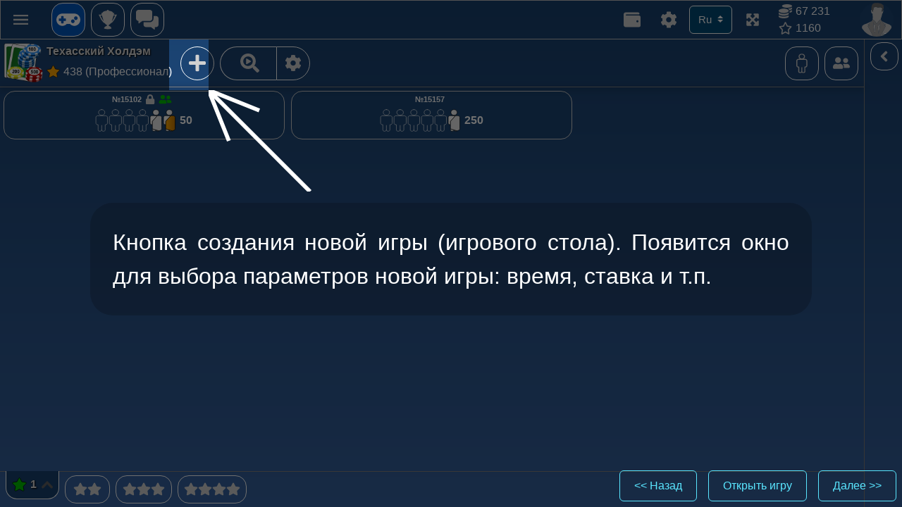

--- FILE ---
content_type: text/html; charset=utf-8
request_url: https://igrafan.ru/help/active/base/ru/10.html
body_size: 5208
content:
<html style="font-family: Roboto, Arial, sans-serif; font-weight: 400; line-height: 21px; background: var(--var-base-background, #36629F);" lang="ru-RU"><head>
	<!-- index html -->
	<link rel="icon" type="image/svg+xml" href="/favicon.svg">
	<title>IgraFan - Помощь</title>
	<meta name="keywords" content="Бесплатные, многопользовательские, игры, преферанс, онлайн, бесплатно, games, online, нарды короткие, нарды длинные, дурак, шахматы, шашки, поддавки, дурак подкидной, дурак переводной">
	<meta name="description" content="Бесплатные многопользовательские игры онлайн: нарды длинные, нарды короткие, преферанс, шахматы, шашки, дурак подкидной, дурак переводной, дурак простой, дурак наваленный, дурак без границ (до завала). Клуб любителей интеллектуальных игр. Не требует клиентскую программу, реализован на HTML5.">
	<meta charset="UTF-8">
	<meta name="viewport" content="width=device-width, height=device-height, initial-scale=1.0, maximum-scale=1.0, user-scalable=no">
	<link id="IF_id_css_file_color" rel="stylesheet" href="../../../../css/varcolors.css">
	<link id="IF_id_css_file_bootstrap_hover" rel="stylesheet" href="../../../../css/bootstrap_hover.css">
	<link id="IF_id_css_file_bootstrap" rel="stylesheet" href="../../../../css/bootstrap.css">
	<link id="IF_id_css_file_shards_hover" rel="stylesheet" href="../../../../css/shards_hover.css">
	<link id="IF_id_css_file_shards" rel="stylesheet" href="../../../../css/shards.css">
	<link id="IF_id_css_file_base_hover" rel="stylesheet" href="../../../../css/base_hover.css">
	<link id="IF_id_css_file_base" rel="stylesheet" href="../../../../css/base.css">
</head>
<body id="rootdiv_id" class="ifcl_body_set_all_vars_dusk" style="touch-action: manipulation;">
<div id="IF_root_layer" style="background: var(--var-base-background); position: absolute; top: 0px; width: 100%; height: 100%; min-width: 50rem; min-height: 37.5rem;">
	<iframe id="IF_active_help_iframe_skin" src="skin0.html" scrolling="no" style="width: 100%; height: 100%; position: absolute; top:0px; overflow: hidden; border: none;"></iframe>
	
<div id="IF_layer_help_bk" style="z-index: 50000; visibility: visible; height: 100%; width: 100%; position: absolute; top:0px; left: 0px; background: #00000090; clip-path: polygon(0% 0%, 0% 100%, 100% 100%, 100% 0%, 0% 0%, 
15rem 3.5rem, 18.5rem 3.5rem, 18.5rem 8rem, 15rem 8rem, 15rem 3.5rem);">
</div>
<div id="IF_layer_help" style="z-index: 50000; visibility: visible; height: 100%; width: 100%; position: absolute; top:0px; left: 0px; overflow: hidden;">
	<div style="left:18.5rem; top:8rem; position: absolute; width: 20%; height: 20%;" >
		<svg width="100%" height="100%" preserveAspectRatio="xMinYMin" viewBox="0 0 50 50" >
			<path d="M0 0 l50 50 m-50 -50 l25 10 m-25 -10 l10 25" style=" stroke: #ffffff; stroke-width: 2px;" />
		</svg>
	</div>
<!-- <div style="right:12rem; top:3.5rem; position: absolute; width: 20%; height: 20%;" >
		<svg width="100%" height="100%" preserveAspectRatio="xMaxYMin" viewBox="0 0 50 50" >
			<path d="M50 0 l-50 50 m50 -50 l-25 10 m25 -10 l-10 25" style=" stroke: #ffffff; stroke-width: 2px;" />
		</svg>
	</div> -->
	<div style="display: flex; justify-content: center; align-items: flex-start; left:10%; bottom:10%; top: 40%; right: 10%; position: absolute; color:#ffffff; font-size: 2rem; " >
		<div class="ifcl_scroll_type1" style="background: #00000030; overflow-y: auto; border-radius: 2rem; padding: 2rem; max-width: 100%; max-height: 100%; word-wrap:break-word; text-align: justify;">
			Кнопка создания новой игры (игрового стола). Появится окно для выбора параметров новой игры: время, ставка и т.п.
		</div>
	</div>
</div>

<div id="IF_layer_help_nav" style="z-index: 60000; height: 100%; width: 100%; position: fixed; top:0px; left: 0px; overflow: hidden; font-size: 1rem;display: none; pointer-events: none;">
	<div class="ifcl_flex_center_c" style="bottom:0.5rem; right:0.5rem; position: absolute; pointer-events: auto;" >
		<a class="btn btn-outline-primary eo_button_load_old_url" style="margin-left: 1rem; margin-bottom: 0rem; font-size: 1em;" href="9.html" target="_self">&lt;&lt; Назад</a>
		<a class="btn btn-outline-primary eo_button_load_old_url" style="margin-left: 1rem; margin-bottom: 0rem; font-size: 1em;" href="/" target="_self">Открыть игру</a>
		<a class="btn btn-outline-primary eo_button_load_old_url" style="margin-left: 1rem; margin-bottom: 0rem; font-size: 1em;" href="11.html" target="_self">Далее &gt;&gt;</a>
	</div>
</div>

<script src="../../../../help/js/help.js" type="text/javascript"></script>
<script type="text/javascript">initActiveHelp();</script>
</div>

<div id="fb-root" class=" fb_reset"><div style="position: absolute; top: -10000px; width: 0px; height: 0px;"><div></div></div></div></body></html>

--- FILE ---
content_type: text/html; charset=utf-8
request_url: https://igrafan.ru/help/active/base/ru/skin0.html
body_size: 31143
content:
<html style="font-family: Roboto, Arial, sans-serif; font-weight: 400; line-height: 21px; background: var(--var-base-background, #36629F);" lang="ru-RU"><head>
	<!-- index html -->
	<link rel="icon" type="image/svg+xml" href="/favicon.svg">
	<title>IgraFan - Помощь слайд 0</title>
	<meta name="keywords" content="Бесплатные, многопользовательские, игры, преферанс, онлайн, бесплатно, games, online, нарды короткие, нарды длинные, дурак, шахматы, шашки, поддавки, дурак подкидной, дурак переводной">
	<meta name="description" content="Бесплатные многопользовательские игры онлайн: нарды длинные, нарды короткие, преферанс, шахматы, шашки, дурак подкидной, дурак переводной, дурак простой, дурак наваленный, дурак без границ (до завала). Клуб любителей интеллектуальных игр. Не требует клиентскую программу, реализован на HTML5.">
	<meta charset="UTF-8">
	<meta name="viewport" content="width=device-width, height=device-height, initial-scale=1.0, maximum-scale=1.0, user-scalable=no">
	<link id="IF_id_css_file_color" rel="stylesheet" href="../../../../css/varcolors.css">
	<link id="IF_id_css_file_bootstrap_hover" rel="stylesheet" href="../../../../css/bootstrap_hover.css">
	<link id="IF_id_css_file_bootstrap" rel="stylesheet" href="../../../../css/bootstrap.css">
	<link id="IF_id_css_file_shards_hover" rel="stylesheet" href="../../../../css/shards_hover.css">
	<link id="IF_id_css_file_shards" rel="stylesheet" href="../../../../css/shards.css">
	<link id="IF_id_css_file_base_hover" rel="stylesheet" href="../../../../css/base_hover.css">
	<link id="IF_id_css_file_base" rel="stylesheet" href="../../../../css/base.css">
</head>
<body id="rootdiv_id" class="ifcl_body_set_all_vars_dusk" style="touch-action: manipulation;">
<!--набора графики svg - подкачивается из файла и вставляется js в специальный не отображаемый div -->
<div id="if_svg_dynamic_load_containers" style="position: absolute; top:0px; left: 0px; width: 0px; height: 0px; pointer-events: none;">
<svg xmlns="http://www.w3.org/2000/svg" xmlns:xlink="http://www.w3.org/1999/xlink" version="1.1" id="if_svg_sketch_lobby" preserveAspectRatio="none" x="0px" y="0px" width="0" height="0">

<defs>
	<!-- Градиент закраски svg кнопки -->
	<linearGradient id="ifid_svg_game_btn_lg" x1="0" x2="0" y1="0" y2="1">
		<stop offset="0%" stop-color="#007bff"></stop>
		<stop offset="100%" stop-color="#006bdf"></stop>
	</linearGradient>
	<linearGradient id="ifid_svg_game_btn_over_lg" x1="0" x2="0" y1="0" y2="1">
		<stop offset="0%" stop-color="#006bdf"></stop>
		<stop offset="100%" stop-color="#004b9f"></stop>
	</linearGradient>
	<linearGradient id="ifid_svg_game_btn_set_lg" x1="0" x2="0" y1="0" y2="1">
		<stop offset="0%" stop-color="#004b9f"></stop>
		<stop offset="100%" stop-color="#007bff"></stop>
	</linearGradient>
	<!-- Игровые маски аватара -->
	<clipPath id="ifid_game_avatar_nick_mask">
		<rect fill="none" stroke="#000000" rx="4" ry="4" x="0px" y="0px" width="100px" height="18px"></rect>
	</clipPath>
	<clipPath id="ifid_game_avatar_time_mask">
		<rect fill="none" stroke="#000000" rx="7" ry="7" x="0px" y="0px" width="100px" height="16px"></rect>
	</clipPath>
	<!-- Градиент закраски игроков -->
	<linearGradient id="if_svg_gradient_white" gradientUnits="userSpaceOnUse" x1="3.05" y1="3.15" x2="10.25" y2="3.15" spreadMethod="pad">
		<stop offset="0%" stop-color="#FFFFFF"></stop>
		<stop offset="100%" stop-color="#E9E9E9"></stop>
	</linearGradient>
	<linearGradient id="if_svg_gradient_green" gradientUnits="userSpaceOnUse" x1="2.55" y1="15.5" x2="13.25" y2="15.5" spreadMethod="pad">
		<stop offset="0%" stop-color="#5FFF00"></stop>
		<stop offset="100%" stop-color="#2EC400"></stop>
	</linearGradient>
	<linearGradient id="if_svg_gradient_yellow" gradientUnits="userSpaceOnUse" x1="2.55" y1="15.5" x2="13.25" y2="15.5" spreadMethod="pad">
		<stop offset="0%" stop-color="#FFFC00"></stop>
		<stop offset="100%" stop-color="#CBCB00"></stop>
	</linearGradient>
	<linearGradient id="if_svg_gradient_orange" gradientUnits="userSpaceOnUse" x1="2.55" y1="15.5" x2="13.25" y2="15.5" spreadMethod="pad">
		<stop offset="0%" stop-color="#FFA800"></stop>
		<stop offset="100%" stop-color="#C47600"></stop>
	</linearGradient>
	<linearGradient id="if_svg_gradient_red" gradientUnits="userSpaceOnUse" x1="2.55" y1="15.5" x2="13.25" y2="15.5" spreadMethod="pad">
		<stop offset="0%" stop-color="#FF0000"></stop>
		<stop offset="100%" stop-color="#C40000"></stop>
	</linearGradient>
	<linearGradient id="if_svg_gradient_violet" gradientUnits="userSpaceOnUse" x1="2.55" y1="15.5" x2="13.25" y2="15.5" spreadMethod="pad">
		<stop offset="0%" stop-color="#AD00FF"></stop>
		<stop offset="100%" stop-color="#8500C4"></stop>
	</linearGradient>
	<linearGradient id="if_svg_gradient_blue" gradientUnits="userSpaceOnUse" x1="2.55" y1="15.5" x2="13.25" y2="15.5" spreadMethod="pad">
		<stop offset="0%" stop-color="#0400FF"></stop>
		<stop offset="100%" stop-color="#0300C4"></stop>
	</linearGradient>
		<linearGradient id="if_svg_gradient_to_lock1" gradientUnits="userSpaceOnUse" x1="8" y1="10.1" x2="9.89" y2="20.8" spreadMethod="pad">
			<stop offset="0%" stop-color="#5E5E5E"></stop>
			<stop offset="100%" stop-color="#E5E5E5"></stop>
		</linearGradient>

		<linearGradient id="if_svg_gradient_to_lock2" gradientUnits="userSpaceOnUse" x1="9.075" y1="8.45" x2="9.125" y2="0.85" spreadMethod="pad">
			<stop offset="0%" stop-color="#313131"></stop>
			<stop offset="100%" stop-color="#8A8A8A"></stop>
		</linearGradient>
		<radialGradient id="Gradient_1" gradientUnits="userSpaceOnUse" cx="0" cy="0" r="15.125" fx="0" fy="0" gradientTransform="matrix( 1, 0, 0, 1, 15.8,15.8) " spreadMethod="pad">
			<stop offset="0%" stop-color="#807D7D"></stop>

			<stop offset="38.03921568627451%" stop-color="#E7E3E3"></stop>

			<stop offset="81.56862745098039%" stop-color="#7E7E7E"></stop>

			<stop offset="100%" stop-color="#D0D0CA"></stop>
		</radialGradient>

		<radialGradient id="Gradient_2" gradientUnits="userSpaceOnUse" cx="0" cy="0" r="13.725000000000001" fx="0" fy="0" gradientTransform="matrix( 1, 0, 0, 1, 15.8,15.8) " spreadMethod="pad">
			<stop offset="0%" stop-color="#8BABE2"></stop>

			<stop offset="47.05882352941177%" stop-color="#7FA2E0" stop-opacity="0.8980392156862745"></stop>

			<stop offset="81.56862745098039%" stop-color="#287CC6" stop-opacity="0.9019607843137255"></stop>

			<stop offset="100%" stop-color="#0075DE"></stop>
		</radialGradient>

		<radialGradient id="Gradient_3" gradientUnits="userSpaceOnUse" cx="0" cy="0" r="15.675" fx="0" fy="0" gradientTransform="matrix( 1, 0, 0, 1, 15.8,15.8) " spreadMethod="pad">
			<stop offset="0%" stop-color="#AAAAAA"></stop>

			<stop offset="38.03921568627451%" stop-color="#FFFFFF"></stop>

			<stop offset="81.56862745098039%" stop-color="#A8A8A8"></stop>

			<stop offset="100%" stop-color="#F4F4F3"></stop>
		</radialGradient>
		<linearGradient id="glas_big_Gradient_1" gradientUnits="userSpaceOnUse" x1="0" y1="60.4" x2="270" y2="60.4" spreadMethod="pad">
			<stop offset="0%" stop-color="#49FF00"></stop>

			<stop offset="56.07843137254902%" stop-color="#5AD727"></stop>

			<stop offset="100%" stop-color="#37B413"></stop>
		</linearGradient>

		<linearGradient id="glas_big_Gradient_2" gradientUnits="userSpaceOnUse" x1="89.525" y1="60.4" x2="180.475" y2="60.4" spreadMethod="pad">
			<stop offset="0%" stop-color="#49FF00"></stop>

			<stop offset="56.07843137254902%" stop-color="#5AD727"></stop>

			<stop offset="100%" stop-color="#37B413"></stop>
		</linearGradient>
	<linearGradient id="if_svg_gradient_to_glas" x1="0%" x2="100%" spreadMethod="pad">
		<stop offset="0%" stop-color="#181AC5"></stop>
		<stop offset="96%" stop-color="#286B0C"></stop>
	</linearGradient>
</defs>
<!-- Контуры иконок игроков preserveAspectRatio="none" -->
<symbol id="if_svg_item_play_contur" viewBox="-0.5 -0.5 14.55 25.55">
	<path stroke="#000000" fill="none" stroke-width="0.5" style="fill: var(--var-fill, none);stroke: var(--var-stroke, #000000);stroke-width: var(--var-stroke-width, 0.5);" stroke-linejoin="round" stroke-linecap="round" d="      M 6.65 23      Q 6.55 23.65 5.95 24.1 5.6 24.4 5.1 24.5 4.85 24.55 4.55 24.55 4.25 24.55 4 24.5 3.5 24.4 3.1 24.1 2.55 23.65 2.55 23      L 2.55 17.15      Q 2.45 17.15 2.25 17.15 1.3 17.15 0.6 16.6 0 16.05 0 15.2      L 0 8.8      Q 0 8.05 0.65 7.5 0.95 7.3 1.15 7.2 1.7 7 2.25 6.95      L 10.95 6.95      Q 11.5 7 12 7.2 12.25 7.3 12.55 7.5 13.25 8.05 13.25 8.8      L 13.25 15.2      Q 13.25 16.05 12.6 16.6 11.9 17.15 10.95 17.15 10.75 17.15 10.65 17.15      L 10.65 20.3 10.65 23      Q 10.65 23.65 10.05 24.1 9.7 24.4 9.2 24.5 8.95 24.55 8.65 24.55 8.35 24.55 8.1 24.5 7.6 24.4 7.2 24.1 6.65 23.65 6.65 23      L 6.65 17.95      M 6.6 0      L 6.65 0 7.35 0.1      Q 8.4 0.25 9.15 0.95 10.2 1.85 10.2 3.2 10.2 4.55 9.15 5.5 8.45 6.1 7.55 6.35      L 5.7 6.35 5.25 6.2      Q 4.6 5.95 4.05 5.5 3 4.55 3 3.2 3 1.85 4.05 0.95 4.85 0.2 5.9 0.1      L 6.6 0 Z"></path>
</symbol>
<symbol id="if_svg_g_item_play" viewBox="-0.5 -0.5 14.55 25.55" stroke="#000000" stroke-width="0.5" style="stroke: var(--var-stroke, #000000);stroke-width: var(--var-stroke-width, 0.5);">
	<path fill="url(#if_svg_gradient_white)" d="        M 6.65 0        L 5.95 0.1        Q 4.9 0.2 4.1 0.95 3.05 1.85 3.05 3.2 3.05 4.55 4.1 5.5 4.65 5.95 5.3 6.2        L 5.75 6.35 7.6 6.35        Q 8.5 6.1 9.2 5.5 10.25 4.55 10.25 3.2 10.25 1.85 9.2 0.95 8.45 0.25 7.4 0.1        L 6.7 0 6.65 0 Z"></path>

	<path fill="url(#if_svg_gradient_white)" d="        M 6.65 23.1        Q 6.7 23.65 7.2 24.1 7.8 24.55 8.65 24.55 8.7 24.55 8.75 24.55 9.55 24.5 10.05 24.1        L 10.15 24.1 6.65 23.1 Z"></path>

	<path fill="url(#if_svg_gradient_white)" d="        M 3.1 24.1        Q 3.7 24.55 4.55 24.55 5.4 24.55 5.95 24.1 6.5 23.7 6.65 23.1        L 2.55 21.95 2.55 23        Q 2.55 23.65 3.1 24.1 Z"></path>

	<path fill="url(#if_svg_gradient_white)" d="        M 0.65 7.5        Q 0 8.05 0 8.8        L 0 15.2        Q 0 16.05 0.6 16.6 1.3 17.15 2.25 17.15 2.45 17.15 2.55 17.15        L 2.6 13.25 8.3 6.95 2.25 6.95        Q 1.7 7 1.15 7.2 0.95 7.3 0.65 7.5 Z"></path>

	<path fill="rgb(233, 233, 233)" style="fill: var(--var-fill, rgb(233, 233, 233));" d="        M 13.25 8.8        Q 13.25 8.05 12.55 7.5 12.25 7.3 12 7.2 11.5 7 10.95 6.95        L 8.3 6.95 2.6 13.25 2.55 17.15 2.55 21.95 6.65 23.1 10.15 24.1 11.45 23.6        Q 11.75 23.55 12.05 23.45 12.35 23.3 12.6 23.1 13.25 22.55 13.25 21.7        L 13.25 8.8 Z"></path>
</symbol>

<!-- Отображение замка -->
<symbol id="if_svg_g_item_lock" viewBox="3.3 4.2 11.4 16.5">
	<defs>

		<g id="if_svg_g_item_lock_figur1">
			<path fill="url(#if_svg_gradient_to_lock1)" stroke="#333333" style="stroke: var(--var-stroke, #333333); stroke-width: var(--var-stroke-width, 0.3);" stroke-width="0.3" d="       M 13.4 10.85       L 4.5 10.85       Q 3.5 10.85 3.5 11.85       L 3.5 19.05       Q 3.5 20.05 4.5 20.05       L 13.4 20.05       Q 14.4 20.05 14.4 19.05       L 14.4 11.85       Q 14.4 10.85 13.4 10.85 Z"></path>
		</g>

		<g id="if_svg_g_item_lock_figur2">
			<path fill="#313131" stroke="none" d="       M 9.9 15.4       Q 9.6 15.1 9.15 15.1 8.7 15.1 8.4 15.4 8.1 15.7 8.1 16.15 8.1 16.6 8.4 16.9 8.476171875 16.976171875 8.55 17       L 8.15 18.25 10.2 18.25 9.8 17       Q 9.8494140625 16.9505859375 9.9 16.9 10.2 16.6 10.2 16.15 10.2 15.7 9.9 15.4 Z"></path>
		</g>

		<g id="if_svg_g_item_lock_figur3">
			<path fill="url(#if_svg_gradient_to_lock2)" stroke="#333333" stroke-width="0.3" d="       M 11.05 7.3       Q 11.7998046875 8.0498046875 11.9 9.15       L 11.9 10.85 13.45 10.85       Q 13.6 10.2 13.6 9.45 13.6 7.4 12.25 6 10.95 4.6 9 4.6 7.05 4.6 5.7 6 4.35 7.4 4.35 9.45 4.35 10.2 4.55 10.85       L 6.05 10.85 6.05 9.15       Q 6.1501953125 8.0498046875 6.9 7.3 7.75 6.4 8.95 6.4 10.2 6.4 11.05 7.3 Z"></path>
		</g>
	</defs>
	<g>
		<use xlink:href="#if_svg_g_item_lock_figur1"></use>
	</g>
	<g transform="matrix( 1.40625, 0, 0, 1.40625, -3.9,-7.05) ">
		<use xlink:href="#if_svg_g_item_lock_figur2"></use>
	</g>
	<g>
		<use xlink:href="#if_svg_g_item_lock_figur3"></use>
	</g>
</symbol>

<!-- Отображение глаза -->
<symbol id="if_svg_g_item_glas" viewBox="0 0 271 127" transform="matrix( 0.07, 0, 0, 0.07, 0,0)">
	<desc>Глаз - используется в списке столов.</desc>
	<path fill="url(#if_svg_gradient_to_glas)" stroke="none" d="        M 261 73.3        Q 266.2 68.1 270.85 62.6 266.15 57.15 260.95 51.95 209 0 135.45 0 61.9 0 9.9 51.95 4.7 57.15 0 62.6 4.75 68.1 9.95 73.3 61.9 125.25 135.45 125.25 209 125.25 261 73.3        M 245.8 62.45        L 245.45 62.9        Q 241.6 67.35 237.35 71.6 202.65 106.25 156.3 112.65 145.8 114.1 134.65 114.1 123.65 114.1 113.25 112.7 66.7 106.35 31.95 71.6 27.7 67.35 23.85 62.9        L 24.3 62.55        Q 28.15 58.1 32.4 53.85 67.65 18.65 115.05 12.6 124.8 11.35 135.1 11.35 144.75 11.35 153.95 12.45 202.1 18.15 237.8 53.85 242 58.05 245.8 62.45 Z"></path>

	<path fill="url(#if_svg_gradient_to_glas)" stroke="none" d="        M 135 33        Q 128.3017578125 33 122.65 35.5        L 135 60 106.6 52.9        Q 105 57.623828125 105 63 105 75.45 113.75 84.2 122.55 93 135 93 147.45 93 156.2 84.2 165 75.45 165 63 165 50.55 156.2 41.75 147.45 33 135 33 Z"></path>

	<path fill="url(#if_svg_gradient_to_glas)" stroke="none" d="        M 164.95 32.5        Q 165.8 33.4 166.65 34.35 177.4 46.2 177.4 62.55 177.4 80.15 164.95 92.55 152.5 104.95 134.95 104.95 117.35 104.95 104.95 92.55 92.5 80.15 92.5 62.55 92.5 56.1 94.15 50.4        L 83.05 47.05        Q 80.75 54.55 80.75 63.05 80.75 85.4 96.6 101.2 104.15 108.75 113.25 112.7 123.65 114.1 134.65 114.1 145.8 114.1 156.3 112.65 165.35 108.7 172.9 101.2 188.7 85.4 188.7 63.05 188.7 42.25 175.05 27.2 173.95 25.95 172.9 24.85 164.35 16.3 153.95 12.45 144.75 11.35 135.1 11.35 124.8 11.35 115.05 12.6 113.4 13.25 111.8 14        L 116.65 24.1        Q 116.7470703125 24.0533203125 116.85 24 125.066796875 20.1 134.95 20.1 143.05 20.1 150.05 22.75 158.25 25.8 164.95 32.5 Z"></path>
</symbol>
<!-- Глаз другого вида -->
<symbol id="if_svg_g_item_glas_big_green" viewBox="0 0 270 167.85">
	<defs>

		<g id="_list_glas_big_0_Layer0_0_MEMBER_0_FILL">
			<path fill="url(#glas_big_Gradient_1)" stroke="none" d=" M 259.95 74.6 Q 269.05 60.9 270 60.4 269.05 59.95 259.95 46.05 249.25 29.8 237.45 18 197.25 -21.9 135 -23.5 72.75 -21.9 32.55 18 20.75 29.8 10.05 46.05 0.95 59.95 0 60.4 0.95 60.9 10.05 74.6 20.75 91.05 32.55 102.7 72.75 142.75 135 144.35 197.25 142.75 237.45 102.7 249.25 90.9 259.95 74.6 M 108.65 -1.95 L 113.3 -3.7 121.45 -5.95 131.5 -7.25 138.5 -7.25 146.95 -6.25 151.9 -5.15 159.9 -2.6 162.95 -1.3 175.55 6.15 181.75 11.45 190.2 21.15 195.3 29.65 198.05 35.55 198.5 37.15 198.65 37.15 201.4 46.7 202.65 56.9 201.7 72.4 198.65 83.7 198.5 83.7 195.3 91.2 192.95 95.5 191.95 96.8 191.15 98.25 188.3 102.25 181.75 109.4 174.25 115.65 167.25 119.95 161.35 122.8 153.5 125.5 140.25 127.9 129.9 127.9 119.7 126.3 113.3 124.55 108.65 122.8 107.25 122 105.65 121.35 101.35 119.15 91.9 112.6 84.9 105.9 83.95 104.6 82.8 103.5 80.75 100.95 75.5 92.65 70.85 82.1 69.1 75.75 67.5 65.55 67.5 55.15 69.1 45.1 70.85 38.7 75.5 28.2 78.05 23.9 79 22.6 79.8 21.15 86 13.65 93.2 7.15 99.9 2.5 108.65 -1.95 Z"></path>

			<path fill="url(#glas_big_Gradient_2)" stroke="none" d=" M 167.25 92.5 Q 180.5 79.25 180.5 60.4 180.5 41.6 167.25 28.2 154 14.95 135 14.95 L 132.6 14.95 Q 134.35 20.2 134.35 25.5 134.35 39.7 124.3 49.55 114.4 59.65 100.2 59.65 94.65 59.65 89.7 57.85 L 89.55 60.4 Q 89.55 79.25 102.95 92.5 116.15 105.9 135 105.9 153.85 105.9 167.25 92.5 Z"></path>
		</g>
	</defs>

	<g transform="matrix( 1, 0, 0, 1, 0,23.5) ">
		<use xlink:href="#_list_glas_big_0_Layer0_0_MEMBER_0_FILL"></use>
	</g>
</symbol>

<!-- Карандаши -->
<symbol id="if_lobby_provodnik_lib_karand_200" viewBox="0 0 74.1 87.85">
	<path fill="#FF0000" stroke="none" d=" M 43.45 63.25 L 43.55 63.3 43.55 63.25 43.45 63.25 M 9.4 15 L 8.1 13.2 8.25 14.1 Q 8.95 17 8.55 18.45 7.85 20.8 2 13.5 L 41.2 77.55 41.3 77.75 43.1 65.65 16.4 24.9 9.45 15.15 9.4 15.05 9.4 15 Z"></path>

	<path fill="#CFB494" stroke="none" d=" M 70.2 59.8 L 70.1 59.55 69.95 59.55 70.2 59.8 M 73.85 68.95 L 70.2 59.8 53.2 56.6 53.1 56.6 52.75 56.9 53 57.15 52.6 57.05 44.6 64.55 44.5 64.5 42.4 78.35 42.3 78.2 42.3 78.35 50.45 85.65 50.65 85.8 62.3 87.85 72 80.55 72.1 80.2 73.85 68.95 M 64.9 68.65 Q 65.7 70.15 65.9 71.65 66.15 73.1 65.8 74.6 65.2 77.2 63.05 78.6 L 62.3 79.05 Q 59.7 80.75 56.8 80 53.9 79.3 52.3 76.65 50.75 73.95 51.5 70.9 52.2 67.9 54.8 66.2 57.45 64.55 60.35 65.25 63.3 66 64.9 68.65 Z"></path>

	<path fill="#2B0927" stroke="none" d=" M 65.9 71.65 Q 65.7 70.15 64.9 68.65 63.3 66 60.35 65.25 57.45 64.55 54.8 66.2 52.2 67.9 51.5 70.9 50.75 73.95 52.3 76.65 53.9 79.3 56.8 80 59.7 80.75 62.3 79.05 L 63.05 78.6 Q 65.05 77 65.65 74.4 66 73 65.9 71.65 M 9.85 4.1 L 6.85 2.9 0 0 2.15 7.05 2.7 9.1 Q 2.45 7.75 3.05 6.3 L 3.8 5.15 Q 4.55 4.05 5.85 3.7 L 5.9 3.75 Q 7.5 3.4 9.85 4.1 Z"></path>

	<path fill="#F1EAE2" stroke="none" d=" M 70.2 59.8 L 73.85 68.95 72.1 80.2 72.2 80.05 74.1 67.95 70.25 58.15 70.05 58.1 70.35 58.45 53.9 55.3 25.75 24.5 52.3 55.65 51.9 55.45 43.55 63.3 43.45 63.25 43.55 63.25 16.4 24.9 43.1 65.65 41.3 77.75 41.2 77.55 41.15 77.75 49.85 85.55 50.45 85.65 42.3 78.35 42.3 78.2 42.4 78.35 44.5 64.5 44.6 64.55 52.6 57.05 53 57.15 52.75 56.9 53.1 56.6 53.2 56.6 70.2 59.8 69.95 59.55 70.1 59.55 70.2 59.8 Z"></path>

	<path fill="#FFFFFF" stroke="none" d=" M 3.05 6.3 Q 2.45 7.75 2.7 9.1 L 2.15 7.05 Q 2.25 9.7 2 13.5 7.85 20.8 8.55 18.45 8.95 17 8.25 14.1 L 8.1 13.2 3.05 6.3 Z"></path>

	<path fill="#E1CEC1" stroke="none" d=" M 5.9 3.75 L 5.85 3.7 Q 4.55 4.05 3.8 5.15 L 3.05 6.3 8.1 13.2 Q 18.45 20.15 12.9 10.55 L 5.9 3.75 Z"></path>

	<path fill="#CC0000" stroke="none" d=" M 12.75 9.3 L 12.9 10.55 Q 18.45 20.15 8.1 13.2 L 9.4 15 9.4 15.05 9.45 15.15 16.4 24.9 43.55 63.25 43.55 63.3 51.9 55.45 52.3 55.65 25.75 24.5 12.75 9.3 Z"></path>

	<path fill="#660000" stroke="none" d=" M 15.75 4.45 Q 20.45 13.7 12.75 9.3 L 25.75 24.5 53.9 55.3 70.35 58.45 15.75 4.45 Z"></path>

	<path fill="#C19B77" stroke="none" d=" M 12.75 9.3 Q 20.45 13.7 15.75 4.45 L 6.85 2.9 9.85 4.1 Q 7.5 3.4 5.9 3.75 L 12.9 10.55 12.75 9.3 Z"></path>
</symbol>

<symbol id="if_lobby_base_water" viewBox="0 0 32 32">
	<defs>

		<g id="_base_water_0_Layer0_1_FILL">
			<path fill="url(#Gradient_1)" stroke="none" d=" M 31.05 15.8 Q 31.05 9.5 26.6 5 22.1 0.55 15.8 0.55 9.5 0.55 5 5 0.55 9.5 0.55 15.8 0.55 22.1 5 26.6 9.5 31.05 15.8 31.05 22.1 31.05 26.6 26.6 31.05 22.1 31.05 15.8 M 25.45 6.15 Q 29.45 10.15 29.45 15.8 29.45 21.45 25.45 25.45 21.45 29.45 15.8 29.45 10.15 29.45 6.15 25.45 2.15 21.45 2.15 15.8 2.15 10.15 6.15 6.15 10.15 2.15 15.8 2.15 21.45 2.15 25.45 6.15 Z"></path>
		</g>

		<g id="_base_water_0_Layer0_2_FILL">
			<path fill="url(#Gradient_2)" stroke="none" d=" M 29.45 15.8 Q 29.45 10.15 25.45 6.15 21.45 2.15 15.8 2.15 10.15 2.15 6.15 6.15 2.15 10.15 2.15 15.8 2.15 21.45 6.15 25.45 10.15 29.45 15.8 29.45 21.45 29.45 25.45 25.45 29.45 21.45 29.45 15.8 Z"></path>
		</g>

		<g id="_base_water_0_Layer0_3_FILL">
			<path fill="#FFFFFF" fill-opacity="0.2" stroke="none" d=" M 23.45 2.45 Q 14.75 2.45 8.6 8.6 2.45 14.75 2.45 23.45 2.45 27.95 4.3 32.05 6.1 36 9.3 38.95 L 37.95 8.25 Q 31.9 2.45 23.45 2.45 Z"></path>
		</g>

		<g id="_base_water_0_Layer0_4_FILL">
			<path fill="url(#Gradient_3)" stroke="none" d=" M 31.65 15.8 Q 31.65 9.25 27 4.6 22.35 0 15.8 0 9.25 0 4.6 4.6 0 9.25 0 15.8 0 22.35 4.6 27 9.25 31.65 15.8 31.65 22.35 31.65 27 27 31.65 22.35 31.65 15.8 M 25.85 5.8 Q 30 9.95 30 15.8 30 21.7 25.85 25.85 21.7 30 15.8 30 9.95 30 5.8 25.85 1.65 21.7 1.65 15.8 1.65 9.95 5.8 5.8 9.95 1.65 15.8 1.65 21.7 1.65 25.85 5.8 Z"></path>
		</g>
	</defs>

	<g>
		<g transform="matrix( 0.784393310546875, 0, 0, 0.784393310546875, 6.7,1.05) ">
			<clipPath id="water_Mask_Mask_1">
				<rect x="-2" y="-2" width="26.9" height="44.25" fill="#FFFFFF" stroke="none"></rect>
			</clipPath>

			<text clip-path="url(#water_Mask_Mask_1)" writing-mode="lr">
				<tspan x="0" y="32.6" baseline-shift="0%" font-family="Arial" font-weight="bold" font-size="36" fill="#000000" xml:space="preserve">if</tspan>
			</text>
		</g>

		<g>
			<use xlink:href="#_base_water_0_Layer0_1_FILL"></use>
		</g>

		<g>
			<use xlink:href="#_base_water_0_Layer0_2_FILL"></use>
		</g>

		<g transform="matrix( 0.6503143310546875, 0, 0, 0.6503143310546875, 0.55,0.55) ">
			<use xlink:href="#_base_water_0_Layer0_3_FILL"></use>
		</g>

		<g>
			<use xlink:href="#_base_water_0_Layer0_4_FILL"></use>
		</g>
	</g>
</symbol>

<symbol id="colode_card_1" viewBox="0 0 85 110">
	<defs>
		<g id="_cards_colode_card_1_0_Layer0_0_MEMBER_0_FILL">
			<path fill="#FFFFFF" stroke="none" d=" M 84.45 5.2 Q 84.45 3.25 82.9 1.9 81.35 0.5 79.15 0.5 L 5.85 0.5 Q 3.65 0.5 2.1 1.9 0.55 3.25 0.55 5.2 L 0.55 104.8 Q 0.55 106.75 2.1 108.15 3.65 109.5 5.85 109.5 L 79.15 109.5 Q 81.35 109.5 82.9 108.15 84.45 106.75 84.45 104.8 L 84.45 5.2 Z"></path>
		</g>

		<g id="_cards_colode_card_1_0_Layer0_0_MEMBER_1_FILL">
			<path fill="#000000" stroke="none" d=" M -152.65 -236.75 Q -157.15 -236.75 -160.3 -233.6 -163.5 -230.4 -163.5 -225.95 L -163.5 -18.8 Q -163.5 -14.35 -160.3 -11.15 -157.15 -8 -152.65 -8 L -16.5 -8 Q -12 -8 -8.8 -11.15 -5.65 -14.35 -5.65 -18.8 L -5.65 -225.95 Q -5.65 -230.4 -8.8 -233.6 -12 -236.75 -16.5 -236.75 L -152.65 -236.75 M -161.5 -225.95 Q -161.5 -229.6 -158.9 -232.15 -156.3 -234.75 -152.65 -234.75 L -16.5 -234.75 Q -12.85 -234.75 -10.25 -232.15 -7.65 -229.6 -7.65 -225.95 L -7.65 -18.8 Q -7.65 -15.15 -10.25 -12.6 -12.85 -10 -16.5 -10 L -152.65 -10 Q -156.3 -10 -158.9 -12.6 -161.5 -15.15 -161.5 -18.8 L -161.5 -225.95 Z"></path>
		</g>

		<g id="_cards_colode_card_1_0_Layer0_1_FILL">
			<path fill="#000000" stroke="none" d=" M 14.1 -62.85 Q 12 -64.5 10.8 -66.1 L 7.05 -62.45 Q 5.55 -60.85 5.2 -59.7 4.75 -57.9 5.95 -56.95 7.15 -56.1 9.25 -56.55 L 10 -56.95 10.4 -57.45 10.5 -57.65 Q 10.4 -56.7 9.9 -56.1 L 8.65 -54.9 13.25 -54.9 12 -55.95 11.2 -57.35 11.65 -56.9 12.3 -56.55 Q 14.6 -56.1 15.65 -57.1 16.8 -58.1 16.2 -60.1 15.85 -61.25 14.1 -62.85 Z"></path>
		</g>

		<g id="_cards_colode_card_1_0_Layer0_3_FILL">
			<path fill="#000000" stroke="none" d=" M 14.1 -62.85 Q 12 -64.5 10.8 -66.1 L 7.05 -62.45 Q 5.55 -60.85 5.2 -59.7 4.75 -57.9 5.95 -56.95 7.15 -56.1 9.25 -56.55 L 10 -56.95 10.4 -57.45 10.5 -57.65 Q 10.4 -56.7 9.9 -56.1 L 8.65 -54.9 13.25 -54.9 12 -55.95 11.2 -57.35 11.65 -56.9 12.3 -56.55 Q 14.6 -56.1 15.65 -57.1 16.8 -58.1 16.2 -60.1 15.85 -61.25 14.1 -62.85 Z"></path>
		</g>

		<g id="_cards_colode_card_1_0_Layer0_5_FILL">
			<path fill="#000000" stroke="none" d=" M 46.7 23.15 Q 44.1 21.15 42.6 19.15 L 38 23.65 Q 36.1 25.6 35.7 27 35.15 29.25 36.6 30.35 38.1 31.4 40.7 30.85 L 41.65 30.35 42.15 29.75 42.25 29.5 Q 42.15 30.65 41.5 31.4 L 40 32.85 45.6 32.85 44.1 31.6 43.1 29.85 43.7 30.4 44.5 30.85 Q 47.3 31.4 48.6 30.2 50 28.95 49.25 26.5 48.85 25.1 46.7 23.15 Z"></path>
		</g>

		<g id="_cards_colode_card_1_0_Layer0_6_FILL">
			<path fill="#000000" stroke="none" d=" M 35.75 80.7 Q 36.15 82.1 38.3 84.05 40.9 86.05 42.4 88.05 L 47 83.55 Q 48.9 81.6 49.3 80.2 49.85 77.95 48.4 76.85 46.9 75.8 44.3 76.35 L 43.35 76.85 42.85 77.45 42.75 77.7 Q 42.85 76.55 43.5 75.8 L 45 74.35 39.4 74.35 40.9 75.6 41.9 77.35 41.3 76.8 40.5 76.35 Q 37.7 75.8 36.4 77 35 78.25 35.75 80.7 Z"></path>
		</g>
	</defs>

	<g transform="matrix( 1, 0, 0, 1, 0,0) ">
		<g transform="matrix( 1, 0, 0, 1, 0,0) ">
			<use xlink:href="#_cards_colode_card_1_0_Layer0_0_MEMBER_0_FILL"></use>
		</g>

		<g transform="matrix( 0.5384979248046875, 0, 0, 0.480865478515625, 88.05,113.85) ">
			<use xlink:href="#_cards_colode_card_1_0_Layer0_0_MEMBER_1_FILL"></use>
		</g>

		<g transform="matrix( 1, 0, 0, 1, -2.2,85) ">
			<use xlink:href="#_cards_colode_card_1_0_Layer0_1_FILL"></use>
		</g>

		<g transform="matrix( 1, 0, 0, 1, 4.75,2.75) ">
			<clipPath id="card_1_Mask_Mask_1">
				<rect x="-2" y="-2" width="11" height="19.55" fill="#FFFFFF" stroke="none"></rect>
			</clipPath>

			<text clip-path="url(#card_1_Mask_Mask_1)" writing-mode="lr">
				<tspan x="0" y="12.5" baseline-shift="0%" font-family="Times New Roman" font-weight="bold" font-size="14" fill="#000000" xml:space="preserve">2</tspan>
			</text>
		</g>

		<g transform="matrix( -1.00006103515625, 0, 0, -1.00006103515625, 87.1,24.5) ">
			<use xlink:href="#_cards_colode_card_1_0_Layer0_3_FILL"></use>
		</g>

		<g transform="matrix( -1, 0, 0, -1, 79.85,107.25) ">
			<clipPath id="Mask_Mask_2">
				<rect x="-2" y="-2" width="14.5" height="19.55" fill="#FFFFFF" stroke="none"></rect>
			</clipPath>

			<text clip-path="url(#Mask_Mask_2)" writing-mode="lr">
				<tspan x="0" y="12.5" baseline-shift="0%" font-family="Times New Roman" font-weight="bold" font-size="14" fill="#000000" xml:space="preserve">2</tspan>
			</text>
		</g>

		<g transform="matrix( 1, 0, 0, 1, 0,-6.35) ">
			<use xlink:href="#_cards_colode_card_1_0_Layer0_5_FILL"></use>
		</g>

		<g transform="matrix( 1, 0, 0, 1, 0.05,9.15) ">
			<use xlink:href="#_cards_colode_card_1_0_Layer0_6_FILL"></use>
		</g>
	</g>
</symbol>

<symbol id="if_lobby_icon_menu" viewBox="0 0 48 48">
	<g>
		<path stroke="none" fill="#606060" stroke-width="1" style="fill: var(--var-fill, #606060);stroke: var(--var-stroke, none);stroke-width: var(--var-stroke-width, 1);" d="M7 36h36v-4H7v4zm0-10h36v-4H7v4zm0-14v4h36V12H7z"></path>
	</g>
</symbol>

<symbol id="if_lobby_icon_gamepad" viewBox="0 0 640 512">
	<g>
		<path stroke="none" fill="#606060" stroke-width="10" style="fill: var(--var-fill, #606060);stroke: var(--var-stroke, none);stroke-width: var(--var-stroke-width, 10);" d="M480 96H160C71.6 96 0 167.6 0 256s71.6 160 160 160c44.8 0 85.2-18.4 114.2-48h91.5c29 29.6 69.5 48 114.2 48 88.4 0 160-71.6 160-160S568.4 96 480 96zM256 276c0 6.6-5.4 12-12 12h-52v52c0 6.6-5.4 12-12 12h-40c-6.6 0-12-5.4-12-12v-52H76c-6.6 0-12-5.4-12-12v-40c0-6.6 5.4-12 12-12h52v-52c0-6.6 5.4-12 12-12h40c6.6 0 12 5.4 12 12v52h52c6.6 0 12 5.4 12 12v40zm184 68c-26.5 0-48-21.5-48-48s21.5-48 48-48 48 21.5 48 48-21.5 48-48 48zm80-80c-26.5 0-48-21.5-48-48s21.5-48 48-48 48 21.5 48 48-21.5 48-48 48z"></path>
	</g>
</symbol>

<symbol id="if_lobby_icon_chat" viewBox="0 0 576 512">
	<g>
		<path stroke="none" fill="#606060" stroke-width="10" style="fill: var(--var-fill, #606060);stroke: var(--var-stroke, none);stroke-width: var(--var-stroke-width, 10);" d="M416 224V64c0-35.3-28.7-64-64-64H64C28.7 0 0 28.7 0 64v160c0 35.3 28.7 64 64 64v54.2c0 8 9.1 12.6 15.5 7.8l82.8-62.1H352c35.3.1 64-28.6 64-63.9zm96-64h-64v64c0 52.9-43.1 96-96 96H192v64c0 35.3 28.7 64 64 64h125.7l82.8 62.1c6.4 4.8 15.5.2 15.5-7.8V448h32c35.3 0 64-28.7 64-64V224c0-35.3-28.7-64-64-64z"></path>
	</g>
</symbol>

<symbol id="if_lobby_icon_turnir" viewBox="0 0 47 49">
	<g>
		<path stroke="none" fill="#606060" stroke-width="1" style="fill: var(--var-fill, #606060);stroke: var(--var-stroke, none);stroke-width: var(--var-stroke-width, 1);" d="M 36.95 7.8     Q 36.95 5.7 33.8 4.15 30.5 2.6 25.85 2.25     L 25.85 1.9     Q 25.85 0 23.4 0 21 0 21 1.9     L 21 2.25     Q 16.1 2.6 13 4.15 9.7 5.7 9.7 7.8     L 6.75 7.8 7.95 11.8 0 11.8     Q 2.05 15.4 6.6 24.45 11.25 32.05 17 34.5 17.5 36.4 20.65 36.9     L 20.65 40.2     Q 18.7 40.4 16.8 41.6 15.1 42.8 15.1 43.5 15.1 44 15.25 44.2 13.35 45.05 13.35 45.55 13.35 46.25 16.3 47.15 19.6 48 23.4 48 27.25 48 30.5 47.15 33.3 46.25 33.3 45.55 33.3 45.05 31.75 44.35 31.75 44.2 31.75 43.5 31.75 42.8 30 41.6 28.1 40.4 26.2 40.2     L 26 36.9     Q 28.95 36.4 29.85 34.5 35.55 32.05 40.25 24.45 42.85 20.1 46.85 11.8     L 38.85 11.8 40.05 7.8 36.95 7.8     M 4.5 14.2     L 8.65 14.2 11.95 25.3 12.15 25.65 12.15 26 12.3 26 12.3 26.5 12.5 26.7 12.5 27.05 12.65 27.2 12.65 27.4 12.8 27.55 12.8 28.05     Q 9.2 24.1 4.5 14.2     M 34.7 25.65     L 34.7 25.3 38.15 14.2 42.15 14.2     Q 37.3 24.25 33.8 28.25     L 33.8 27.9 34 27.75 34 27.4 34.15 27.2 34.15 26.85 34.35 26.7 34.35 26.5 34.5 26.35 34.5 25.8 34.7 25.65 Z"></path>
	</g>
</symbol>

<symbol id="if_lobby_icon_cash" viewBox="0 0 48 26">
	<g>
		<path stroke="none" fill="#606060" stroke-width="1" style="fill: var(--var-fill, #606060);stroke: var(--var-stroke, none);stroke-width: var(--var-stroke-width, 1);" d="M 12.25 5.75     Q 13 3.55 15.05 2.25     L 0 2.25 0 22.7 13.6 22.7 10.45 20.55 11.25 19.15 3.5 19.15 3.5 5.75 12.25 5.75     M 31 7.6     L 32.75 5.05     Q 29.3 2.7 25.2 2.45     L 25.15 0 21.9 0 21.85 2.45     Q 18.45 2.65 16.5 4.1 14.3 5.65 14.3 8.25 14.3 12.85 20.4 13.5     L 26.9 14.3     Q 29.9 14.55 29.9 16.7 29.9 19.75 24 19.75 19.2 19.75 15.25 17.1     L 13.6 19.95     Q 17.35 22.5 21.7 22.8     L 21.9 25.75 25.15 25.75 25.35 22.8     Q 33.35 22.1 33.35 16.65 33.35 11.55 26.9 10.9     L 20.85 10.25     Q 17.8 9.85 17.8 8.1 17.8 5.55 23.15 5.55 27.55 5.55 31 7.6     M 44.4 5.75     L 44.4 19.15 35.3 19.15     Q 34.65 21.35 32.75 22.7     L 48 22.7 48 2.25 32.7 2.25     Q 33.3 2.45 34.05 3.15     L 35.95 4.5 35.1 5.75 44.4 5.75 Z"></path>
	</g>
</symbol>
<symbol id="if_lobby_icon_help" viewBox="0 0 384 512">
	<path stroke="none" fill="#606060" stroke-width="1" style="fill: var(--var-fill, #606060);stroke: var(--var-stroke, none);stroke-width: var(--var-stroke-width, 1);" d="M202.021 0C122.202 0 70.503 32.703 29.914 91.026c-7.363 10.58-5.093 25.086 5.178 32.874l43.138 32.709c10.373 7.865 25.132 6.026 33.253-4.148 25.049-31.381 43.63-49.449 82.757-49.449 30.764 0 68.816 19.799 68.816 49.631 0 22.552-18.617 34.134-48.993 51.164-35.423 19.86-82.299 44.576-82.299 106.405V320c0 13.255 10.745 24 24 24h72.471c13.255 0 24-10.745 24-24v-5.773c0-42.86 125.268-44.645 125.268-160.627C377.504 66.256 286.902 0 202.021 0zM192 373.459c-38.196 0-69.271 31.075-69.271 69.271 0 38.195 31.075 69.27 69.271 69.27s69.271-31.075 69.271-69.271-31.075-69.27-69.271-69.27z"></path>
</symbol>
<symbol id="if_lobby_icon_news2" viewBox="0 0 576 512">
	<path stroke="none" fill="#606060" stroke-width="1" style="fill: var(--var-fill, #606060);stroke: var(--var-stroke, none);stroke-width: var(--var-stroke-width, 1);" d="M552 64H112c-20.858 0-38.643 13.377-45.248 32H24c-13.255 0-24 10.745-24 24v272c0 30.928 25.072 56 56 56h496c13.255 0 24-10.745 24-24V88c0-13.255-10.745-24-24-24zM48 392V144h16v248c0 4.411-3.589 8-8 8s-8-3.589-8-8zm480 8H111.422c.374-2.614.578-5.283.578-8V112h416v288zM172 280h136c6.627 0 12-5.373 12-12v-96c0-6.627-5.373-12-12-12H172c-6.627 0-12 5.373-12 12v96c0 6.627 5.373 12 12 12zm28-80h80v40h-80v-40zm-40 140v-24c0-6.627 5.373-12 12-12h136c6.627 0 12 5.373 12 12v24c0 6.627-5.373 12-12 12H172c-6.627 0-12-5.373-12-12zm192 0v-24c0-6.627 5.373-12 12-12h104c6.627 0 12 5.373 12 12v24c0 6.627-5.373 12-12 12H364c-6.627 0-12-5.373-12-12zm0-144v-24c0-6.627 5.373-12 12-12h104c6.627 0 12 5.373 12 12v24c0 6.627-5.373 12-12 12H364c-6.627 0-12-5.373-12-12zm0 72v-24c0-6.627 5.373-12 12-12h104c6.627 0 12 5.373 12 12v24c0 6.627-5.373 12-12 12H364c-6.627 0-12-5.373-12-12z"></path>
</symbol>
<symbol id="if_lobby_icon_news" viewBox="0 0 576 512">
	<path stroke="none" fill="#606060" stroke-width="1" style="fill: var(--var-fill, #606060);stroke: var(--var-stroke, none);stroke-width: var(--var-stroke-width, 1);" d="M552 64H88c-13.255 0-24 10.745-24 24v8H24c-13.255 0-24 10.745-24 24v272c0 30.928 25.072 56 56 56h472c26.51 0 48-21.49 48-48V88c0-13.255-10.745-24-24-24zM56 400a8 8 0 0 1-8-8V144h16v248a8 8 0 0 1-8 8zm236-16H140c-6.627 0-12-5.373-12-12v-8c0-6.627 5.373-12 12-12h152c6.627 0 12 5.373 12 12v8c0 6.627-5.373 12-12 12zm208 0H348c-6.627 0-12-5.373-12-12v-8c0-6.627 5.373-12 12-12h152c6.627 0 12 5.373 12 12v8c0 6.627-5.373 12-12 12zm-208-96H140c-6.627 0-12-5.373-12-12v-8c0-6.627 5.373-12 12-12h152c6.627 0 12 5.373 12 12v8c0 6.627-5.373 12-12 12zm208 0H348c-6.627 0-12-5.373-12-12v-8c0-6.627 5.373-12 12-12h152c6.627 0 12 5.373 12 12v8c0 6.627-5.373 12-12 12zm0-96H140c-6.627 0-12-5.373-12-12v-40c0-6.627 5.373-12 12-12h360c6.627 0 12 5.373 12 12v40c0 6.627-5.373 12-12 12z"></path>
</symbol>
<symbol id="if_lobby_icon_hands" viewBox="0 0 640 512">
	<path stroke="none" fill="#606060" stroke-width="1" style="fill: var(--var-fill, #606060);stroke: var(--var-stroke, none);stroke-width: var(--var-stroke-width, 1);" d="M434.7 64h-85.9c-8 0-15.7 3-21.6 8.4l-98.3 90c-.1.1-.2.3-.3.4-16.6 15.6-16.3 40.5-2.1 56 12.7 13.9 39.4 17.6 56.1 2.7.1-.1.3-.1.4-.2l79.9-73.2c6.5-5.9 16.7-5.5 22.6 1 6 6.5 5.5 16.6-1 22.6l-26.1 23.9L504 313.8c2.9 2.4 5.5 5 7.9 7.7V128l-54.6-54.6c-5.9-6-14.1-9.4-22.6-9.4zM544 128.2v223.9c0 17.7 14.3 32 32 32h64V128.2h-96zm48 223.9c-8.8 0-16-7.2-16-16s7.2-16 16-16 16 7.2 16 16-7.2 16-16 16zM0 384h64c17.7 0 32-14.3 32-32V128.2H0V384zm48-63.9c8.8 0 16 7.2 16 16s-7.2 16-16 16-16-7.2-16-16c0-8.9 7.2-16 16-16zm435.9 18.6L334.6 217.5l-30 27.5c-29.7 27.1-75.2 24.5-101.7-4.4-26.9-29.4-24.8-74.9 4.4-101.7L289.1 64h-83.8c-8.5 0-16.6 3.4-22.6 9.4L128 128v223.9h18.3l90.5 81.9c27.4 22.3 67.7 18.1 90-9.3l.2-.2 17.9 15.5c15.9 13 39.4 10.5 52.3-5.4l31.4-38.6 5.4 4.4c13.7 11.1 33.9 9.1 45-4.7l9.5-11.7c11.2-13.8 9.1-33.9-4.6-45.1z"></path>
</symbol>
<symbol id="if_lobby_icon_blist" viewBox="0 0 448 512">
	<path stroke="none" fill="#606060" stroke-width="1" style="fill: var(--var-fill, #606060);stroke: var(--var-stroke, none);stroke-width: var(--var-stroke-width, 1);" d="M436 160c6.6 0 12-5.4 12-12v-40c0-6.6-5.4-12-12-12h-20V48c0-26.5-21.5-48-48-48H48C21.5 0 0 21.5 0 48v416c0 26.5 21.5 48 48 48h320c26.5 0 48-21.5 48-48v-48h20c6.6 0 12-5.4 12-12v-40c0-6.6-5.4-12-12-12h-20v-64h20c6.6 0 12-5.4 12-12v-40c0-6.6-5.4-12-12-12h-20v-64h20zm-228-32c35.3 0 64 28.7 64 64s-28.7 64-64 64-64-28.7-64-64 28.7-64 64-64zm112 236.8c0 10.6-10 19.2-22.4 19.2H118.4C106 384 96 375.4 96 364.8v-19.2c0-31.8 30.1-57.6 67.2-57.6h5c12.3 5.1 25.7 8 39.8 8s27.6-2.9 39.8-8h5c37.1 0 67.2 25.8 67.2 57.6v19.2z"></path>
</symbol>
<symbol id="if_lobby_icon_flist" viewBox="0 0 448 512">
	<path stroke="none" fill="#606060" stroke-width="1" style="fill: var(--var-fill, #606060);stroke: var(--var-stroke, none);stroke-width: var(--var-stroke-width, 1);" d="M436 160c6.6 0 12-5.4 12-12v-40c0-6.6-5.4-12-12-12h-20V48c0-26.5-21.5-48-48-48H48C21.5 0 0 21.5 0 48v416c0 26.5 21.5 48 48 48h320c26.5 0 48-21.5 48-48v-48h20c6.6 0 12-5.4 12-12v-40c0-6.6-5.4-12-12-12h-20v-64h20c6.6 0 12-5.4 12-12v-40c0-6.6-5.4-12-12-12h-20v-64h20zm-68 304H48V48h320v416zM208 256c35.3 0 64-28.7 64-64s-28.7-64-64-64-64 28.7-64 64 28.7 64 64 64zm-89.6 128h179.2c12.4 0 22.4-8.6 22.4-19.2v-19.2c0-31.8-30.1-57.6-67.2-57.6-10.8 0-18.7 8-44.8 8-26.9 0-33.4-8-44.8-8-37.1 0-67.2 25.8-67.2 57.6v19.2c0 10.6 10 19.2 22.4 19.2z"></path>
</symbol>
<symbol id="if_lobby_icon_wallet" viewBox="0 0 512 512">
	<path stroke="none" fill="#606060" stroke-width="1" style="fill: var(--var-fill, #606060);stroke: var(--var-stroke, none);stroke-width: var(--var-stroke-width, 1);" d="M461.2 128H80c-8.84 0-16-7.16-16-16s7.16-16 16-16h384c8.84 0 16-7.16 16-16 0-26.51-21.49-48-48-48H64C28.65 32 0 60.65 0 96v320c0 35.35 28.65 64 64 64h397.2c28.02 0 50.8-21.53 50.8-48V176c0-26.47-22.78-48-50.8-48zM416 336c-17.67 0-32-14.33-32-32s14.33-32 32-32 32 14.33 32 32-14.33 32-32 32z"></path>
</symbol>

<symbol id="if_lobby_icon_analytics" viewBox="0 0 576 512">
	<path stroke="none" fill="#606060" stroke-width="1" style="fill: var(--var-fill, #606060);stroke: var(--var-stroke, none);stroke-width: var(--var-stroke-width, 1);" d="M 510.62 92.63 C 516.03 94.74 521.85 96 528 96 c 26.51 0 48 -21.49 48 -48 S 554.51 0 528 0 s -48 21.49 -48 48 c 0 2.43 0.37 4.76 0.71 7.09 l -95.34 76.27 c -5.4 -2.11 -11.23 -3.37 -17.38 -3.37 s -11.97 1.26 -17.38 3.37 L 255.29 55.1 c 0.35 -2.33 0.71 -4.67 0.71 -7.1 c 0 -26.51 -21.49 -48 -48 -48 s -48 21.49 -48 48 c 0 4.27 0.74 8.34 1.78 12.28 l -101.5 101.5 C 56.34 160.74 52.27 160 48 160 c -26.51 0 -48 21.49 -48 48 s 21.49 48 48 48 s 48 -21.49 48 -48 c 0 -4.27 -0.74 -8.34 -1.78 -12.28 l 101.5 -101.5 C 199.66 95.26 203.73 96 208 96 c 6.15 0 11.97 -1.26 17.38 -3.37 l 95.34 76.27 c -0.35 2.33 -0.71 4.67 -0.71 7.1 c 0 26.51 21.49 48 48 48 s 48 -21.49 48 -48 c 0 -2.43 -0.37 -4.76 -0.71 -7.09 l 95.32 -76.28 Z M 400 320 h -64 c -8.84 0 -16 7.16 -16 16 v 160 c 0 8.84 7.16 16 16 16 h 64 c 8.84 0 16 -7.16 16 -16 V 336 c 0 -8.84 -7.16 -16 -16 -16 Z m 160 -128 h -64 c -8.84 0 -16 7.16 -16 16 v 288 c 0 8.84 7.16 16 16 16 h 64 c 8.84 0 16 -7.16 16 -16 V 208 c 0 -8.84 -7.16 -16 -16 -16 Z m -320 0 h -64 c -8.84 0 -16 7.16 -16 16 v 288 c 0 8.84 7.16 16 16 16 h 64 c 8.84 0 16 -7.16 16 -16 V 208 c 0 -8.84 -7.16 -16 -16 -16 Z M 80 352 H 16 c -8.84 0 -16 7.16 -16 16 v 128 c 0 8.84 7.16 16 16 16 h 64 c 8.84 0 16 -7.16 16 -16 V 368 c 0 -8.84 -7.16 -16 -16 -16 Z"></path>
</symbol>
<symbol id="if_lobby_icon_medal" viewBox="0 0 512 512">
	<path stroke="none" fill="#606060" stroke-width="1" style="fill: var(--var-fill, #606060);stroke: var(--var-stroke, none);stroke-width: var(--var-stroke-width, 1);" d="M223.75 130.75L154.62 15.54A31.997 31.997 0 0 0 127.18 0H16.03C3.08 0-4.5 14.57 2.92 25.18l111.27 158.96c29.72-27.77 67.52-46.83 109.56-53.39zM495.97 0H384.82c-11.24 0-21.66 5.9-27.44 15.54l-69.13 115.21c42.04 6.56 79.84 25.62 109.56 53.38L509.08 25.18C516.5 14.57 508.92 0 495.97 0zM256 160c-97.2 0-176 78.8-176 176s78.8 176 176 176 176-78.8 176-176-78.8-176-176-176zm92.52 157.26l-37.93 36.96 8.97 52.22c1.6 9.36-8.26 16.51-16.65 12.09L256 393.88l-46.9 24.65c-8.4 4.45-18.25-2.74-16.65-12.09l8.97-52.22-37.93-36.96c-6.82-6.64-3.05-18.23 6.35-19.59l52.43-7.64 23.43-47.52c2.11-4.28 6.19-6.39 10.28-6.39 4.11 0 8.22 2.14 10.33 6.39l23.43 47.52 52.43 7.64c9.4 1.36 13.17 12.95 6.35 19.59z"></path>
</symbol>
<symbol id="if_lobby_icon_chempions" viewBox="0 0 576 512">
	<path stroke="none" fill="#606060" stroke-width="1" style="fill: var(--var-fill, #606060);stroke: var(--var-stroke, none);stroke-width: var(--var-stroke-width, 1);" d="M 552 64 H 448 V 24 c 0 -13.3 -10.7 -24 -24 -24 H 152 c -13.3 0 -24 10.7 -24 24 v 40 H 24 C 10.7 64 0 74.7 0 88 v 56 c 0 66.5 77.9 131.7 171.9 142.4 C 203.3 338.5 240 360 240 360 v 72 h -48 c -35.3 0 -64 20.7 -64 56 v 12 c 0 6.6 5.4 12 12 12 h 296 c 6.6 0 12 -5.4 12 -12 v -12 c 0 -35.3 -28.7 -56 -64 -56 h -48 v -72 s 36.7 -21.5 68.1 -73.6 C 498.4 275.6 576 210.3 576 144 V 88 c 0 -13.3 -10.7 -24 -24 -24 Z M 64 144 v -16 h 64.2 c 1 32.6 5.8 61.2 12.8 86.2 c -47.5 -16.4 -77 -49.9 -77 -70.2 Z m 448 0 c 0 20.2 -29.4 53.8 -77 70.2 c 7 -25 11.8 -53.6 12.8 -86.2 H 512 v 16 Z m -127.3 4.7 l -39.6 38.6 l 9.4 54.6 c 1.7 9.8 -8.7 17.2 -17.4 12.6 l -49 -25.8 l -49 25.8 c -8.8 4.6 -19.1 -2.9 -17.4 -12.6 l 9.4 -54.6 l -39.6 -38.6 c -7.1 -6.9 -3.2 -19 6.7 -20.5 l 54.8 -8 l 24.5 -49.6 c 4.4 -8.9 17.1 -8.9 21.5 0 l 24.5 49.6 l 54.8 8 c 9.6 1.5 13.5 13.6 6.4 20.5 Z"></path>
</symbol>
<symbol id="if_lobby_icon_profile" viewBox="0 0 576 512">
	<path stroke="none" fill="#606060" stroke-width="1" style="fill: var(--var-fill, #606060);stroke: var(--var-stroke, none);stroke-width: var(--var-stroke-width, 1);" d="M528 32H48C21.5 32 0 53.5 0 80v352c0 26.5 21.5 48 48 48h480c26.5 0 48-21.5 48-48V80c0-26.5-21.5-48-48-48zm-352 96c35.3 0 64 28.7 64 64s-28.7 64-64 64-64-28.7-64-64 28.7-64 64-64zm112 236.8c0 10.6-10 19.2-22.4 19.2H86.4C74 384 64 375.4 64 364.8v-19.2c0-31.8 30.1-57.6 67.2-57.6h5c12.3 5.1 25.7 8 39.8 8s27.6-2.9 39.8-8h5c37.1 0 67.2 25.8 67.2 57.6v19.2zM512 312c0 4.4-3.6 8-8 8H360c-4.4 0-8-3.6-8-8v-16c0-4.4 3.6-8 8-8h144c4.4 0 8 3.6 8 8v16zm0-64c0 4.4-3.6 8-8 8H360c-4.4 0-8-3.6-8-8v-16c0-4.4 3.6-8 8-8h144c4.4 0 8 3.6 8 8v16zm0-64c0 4.4-3.6 8-8 8H360c-4.4 0-8-3.6-8-8v-16c0-4.4 3.6-8 8-8h144c4.4 0 8 3.6 8 8v16z"></path>
</symbol>
<symbol id="if_lobby_close_cross" viewBox="0 0 15 15">
	<path stroke="#606060" fill="#606060" stroke-width="2" style="fill: var(--var-fill, #606060);stroke: var(--var-stroke, #606060);stroke-width: var(--var-stroke-width, 2);" d="M0 0l15 15zM0 15l15-15z"></path>
</symbol>
<symbol id="if_lobby_menu_points" viewBox="0 0 24 24">
	<path stroke="none" fill="#606060" stroke-width="1" style="fill: var(--var-fill, #606060);stroke: var(--var-stroke, none);stroke-width: var(--var-stroke-width, 1);" d="M 12 8 c 1.1 0 2 -0.9 2 -2 s -0.9 -2 -2 -2 s -2 0.9 -2 2 s 0.9 2 2 2 Z m 0 2 c -1.1 0 -2 0.9 -2 2 s 0.9 2 2 2 s 2 -0.9 2 -2 s -0.9 -2 -2 -2 Z m 0 6 c -1.1 0 -2 0.9 -2 2 s 0.9 2 2 2 s 2 -0.9 2 -2 s -0.9 -2 -2 -2 Z"></path>
</symbol>
<symbol id="if_lobby_icon_usr_circle" viewBox="0 0 496 512">
	<path stroke="none" fill="#606060" stroke-width="1" style="fill: var(--var-fill, #606060);stroke: var(--var-stroke, none);stroke-width: var(--var-stroke-width, 1);" d="M248 8C111 8 0 119 0 256s111 248 248 248 248-111 248-248S385 8 248 8zm0 96c48.6 0 88 39.4 88 88s-39.4 88-88 88-88-39.4-88-88 39.4-88 88-88zm0 344c-58.7 0-111.3-26.6-146.5-68.2 18.8-35.4 55.6-59.8 98.5-59.8 2.4 0 4.8.4 7.1 1.1 13 4.2 26.6 6.9 40.9 6.9 14.3 0 28-2.7 40.9-6.9 2.3-.7 4.7-1.1 7.1-1.1 42.9 0 79.7 24.4 98.5 59.8C359.3 421.4 306.7 448 248 448z"></path>
</symbol>
<symbol id="if_lobby_icon_user" viewBox="0 0 448 512">
	<path stroke="none" fill="#606060" stroke-width="1" style="fill: var(--var-fill, #606060);stroke: var(--var-stroke, none);stroke-width: var(--var-stroke-width, 1);" d="M224 256c70.7 0 128-57.3 128-128S294.7 0 224 0 96 57.3 96 128s57.3 128 128 128zm89.6 32h-16.7c-22.2 10.2-46.9 16-72.9 16s-50.6-5.8-72.9-16h-16.7C60.2 288 0 348.2 0 422.4V464c0 26.5 21.5 48 48 48h352c26.5 0 48-21.5 48-48v-41.6c0-74.2-60.2-134.4-134.4-134.4z"></path>
</symbol>
<symbol id="if_lobby_icon_key" viewBox="0 0 512 512">
	<path stroke="none" fill="#606060" stroke-width="1" style="fill: var(--var-fill, #606060);stroke: var(--var-stroke, none);stroke-width: var(--var-stroke-width, 1);" d="M512 176.001C512 273.203 433.202 352 336 352c-11.22 0-22.19-1.062-32.827-3.069l-24.012 27.014A23.999 23.999 0 0 1 261.223 384H224v40c0 13.255-10.745 24-24 24h-40v40c0 13.255-10.745 24-24 24H24c-13.255 0-24-10.745-24-24v-78.059c0-6.365 2.529-12.47 7.029-16.971l161.802-161.802C163.108 213.814 160 195.271 160 176 160 78.798 238.797.001 335.999 0 433.488-.001 512 78.511 512 176.001zM336 128c0 26.51 21.49 48 48 48s48-21.49 48-48-21.49-48-48-48-48 21.49-48 48z"></path>
</symbol>
<symbol id="if_lobby_icon_email" viewBox="0 0 512 512">
	<path stroke="none" fill="#606060" stroke-width="1" style="fill: var(--var-fill, #606060);stroke: var(--var-stroke, none);stroke-width: var(--var-stroke-width, 1);" d="M256 8C118.941 8 8 118.919 8 256c0 137.059 110.919 248 248 248 48.154 0 95.342-14.14 135.408-40.223 12.005-7.815 14.625-24.288 5.552-35.372l-10.177-12.433c-7.671-9.371-21.179-11.667-31.373-5.129C325.92 429.757 291.314 440 256 440c-101.458 0-184-82.542-184-184S154.542 72 256 72c100.139 0 184 57.619 184 160 0 38.786-21.093 79.742-58.17 83.693-17.349-.454-16.91-12.857-13.476-30.024l23.433-121.11C394.653 149.75 383.308 136 368.225 136h-44.981a13.518 13.518 0 0 0-13.432 11.993l-.01.092c-14.697-17.901-40.448-21.775-59.971-21.775-74.58 0-137.831 62.234-137.831 151.46 0 65.303 36.785 105.87 96 105.87 26.984 0 57.369-15.637 74.991-38.333 9.522 34.104 40.613 34.103 70.71 34.103C462.609 379.41 504 307.798 504 232 504 95.653 394.023 8 256 8zm-21.68 304.43c-22.249 0-36.07-15.623-36.07-40.771 0-44.993 30.779-72.729 58.63-72.729 22.292 0 35.601 15.241 35.601 40.77 0 45.061-33.875 72.73-58.161 72.73z"></path>
</symbol>
<symbol id="if_lobby_icon_coins" viewBox="0 0 512 512">
	<path stroke="none" fill="#606060" stroke-width="1" style="fill: var(--var-fill, #606060);stroke: var(--var-stroke, none);stroke-width: var(--var-stroke-width, 1);" d="M0 405.3V448c0 35.3 86 64 192 64s192-28.7 192-64v-42.7C342.7 434.4 267.2 448 192 448S41.3 434.4 0 405.3zM320 128c106 0 192-28.7 192-64S426 0 320 0 128 28.7 128 64s86 64 192 64zM0 300.4V352c0 35.3 86 64 192 64s192-28.7 192-64v-51.6c-41.3 34-116.9 51.6-192 51.6S41.3 334.4 0 300.4zm416 11c57.3-11.1 96-31.7 96-55.4v-42.7c-23.2 16.4-57.3 27.6-96 34.5v63.6zM192 160C86 160 0 195.8 0 240s86 80 192 80 192-35.8 192-80-86-80-192-80zm219.3 56.3c60-10.8 100.7-32 100.7-56.3v-42.7c-35.5 25.1-96.5 38.6-160.7 41.8 29.5 14.3 51.2 33.5 60 57.2z"></path>
</symbol>
<symbol id="if_lobby_icon_star_alt" viewBox="0 0 576 512">
	<path stroke="none" fill="#606060" stroke-width="1" style="fill: var(--var-fill, #606060);stroke: var(--var-stroke, none);stroke-width: var(--var-stroke-width, 1);" d="M528.1 171.5L382 150.2 316.7 17.8c-11.7-23.6-45.6-23.9-57.4 0L194 150.2 47.9 171.5c-26.2 3.8-36.7 36.1-17.7 54.6l105.7 103-25 145.5c-4.5 26.3 23.2 46 46.4 33.7L288 439.6l130.7 68.7c23.2 12.2 50.9-7.4 46.4-33.7l-25-145.5 105.7-103c19-18.5 8.5-50.8-17.7-54.6zM388.6 312.3l23.7 138.4L288 385.4l-124.3 65.3 23.7-138.4-100.6-98 139-20.2 62.2-126 62.2 126 139 20.2-100.6 98z"></path>
</symbol>
<symbol id="if_lobby_icon_star" viewBox="0 0 576 512">
	<path stroke="none" fill="#606060" stroke-width="1" style="fill: var(--var-fill, #606060);stroke: var(--var-stroke, none);stroke-width: var(--var-stroke-width, 1);" d="M259.3 17.8L194 150.2 47.9 171.5c-26.2 3.8-36.7 36.1-17.7 54.6l105.7 103-25 145.5c-4.5 26.3 23.2 46 46.4 33.7L288 439.6l130.7 68.7c23.2 12.2 50.9-7.4 46.4-33.7l-25-145.5 105.7-103c19-18.5 8.5-50.8-17.7-54.6L382 150.2 316.7 17.8c-11.7-23.6-45.6-23.9-57.4 0z"></path>
</symbol>
<symbol id="if_lobby_icon_ch_up" viewBox="0 0 448 512">
	<path stroke="none" fill="#606060" stroke-width="1" style="fill: var(--var-fill, #606060);stroke: var(--var-stroke, none);stroke-width: var(--var-stroke-width, 1);" d="M240.971 130.524l194.343 194.343c9.373 9.373 9.373 24.569 0 33.941l-22.667 22.667c-9.357 9.357-24.522 9.375-33.901.04L224 227.495 69.255 381.516c-9.379 9.335-24.544 9.317-33.901-.04l-22.667-22.667c-9.373-9.373-9.373-24.569 0-33.941L207.03 130.525c9.372-9.373 24.568-9.373 33.941-.001z"></path>
</symbol>
<symbol id="if_lobby_icon_ch_down" viewBox="0 0 448 512">
	<path stroke="none" fill="#606060" stroke-width="1" style="fill: var(--var-fill, #606060);stroke: var(--var-stroke, none);stroke-width: var(--var-stroke-width, 1);" d="M207.029 381.476L12.686 187.132c-9.373-9.373-9.373-24.569 0-33.941l22.667-22.667c9.357-9.357 24.522-9.375 33.901-.04L224 284.505l154.745-154.021c9.379-9.335 24.544-9.317 33.901.04l22.667 22.667c9.373 9.373 9.373 24.569 0 33.941L240.971 381.476c-9.373 9.372-24.569 9.372-33.942 0z"></path>
</symbol>
<symbol id="if_lobby_icon_chess" viewBox="0 0 512 512">
	<path stroke="none" fill="#606060" stroke-width="1" style="fill: var(--var-fill, #606060);stroke: var(--var-stroke, none);stroke-width: var(--var-stroke-width, 1);" d="M76.1 210.2h103.7l34.6-95.1c2.8-7.8-3-16.1-11.3-16.1H152V68.8h21.6c3.3 0 6-2.7 6-6V40.4c0-3.3-2.7-6-6-6h-28.4V6c0-3.3-2.7-6-6-6h-22.4c-3.3 0-6 2.7-6 6v28.4H82.4c-3.3 0-6 2.7-6 6v22.4c0 3.3 2.7 6 6 6H104V99H52.8c-8.3 0-14.1 8.3-11.3 16.1zm237.2 90.7l24.9 17c.1 18.1-.2 63.9-11.9 114.5h147.5c-11.7-50.5-12-96.3-11.9-114.5l24.9-16.9c1.1-.7 1.7-1.9 1.7-3.2v-69.9c0-2.1-1.7-3.9-3.9-3.9h-27.7c-2.1 0-3.9 1.7-3.9 3.9v31.5h-22.7v-31.5c0-2.1-1.7-3.9-3.9-3.9h-52.9c-2.1 0-3.9 1.7-3.9 3.9v31.5h-22.7v-31.5c0-2.1-1.7-3.9-3.9-3.9h-27.7c-2.1 0-3.9 1.7-3.9 3.9v69.9c.2 1.2.8 2.4 1.9 3.1zm71.5 52c0-8.4 6.8-15.2 15.2-15.2s15.2 6.8 15.2 15.2v30.3h-30.3v-30.3zm119.8 117.2L491 459.4v-15.6c0-2.1-1.7-3.9-3.9-3.9H312.9c-2.1 0-3.9 1.7-3.9 3.9v15.6L295.3 470c-.9.7-1.5 1.9-1.5 3v35c0 2.1 1.7 3.9 3.9 3.9h204.5c2.1 0 3.9-1.7 3.9-3.9v-35c0-1.1-.5-2.2-1.5-2.9zm-259.8-10.8l-22.1-14.2V417c0-3.3-2.7-6-6-6H39.3c-3.3 0-6 2.7-6 6v28.1l-22.1 14.2c-1.7 1.1-2.8 3-2.8 5.1V506c0 3.3 2.7 6 6 6h227.2c3.3 0 6-2.7 6-6v-41.6c0-2.1-1-4-2.8-5.1zm-45-208.9c3.3 0 6-2.7 6-6v-20.8c0-3.3-2.7-6-6-6H56.2c-3.3 0-6 2.7-6 6v20.8c0 3.3 2.7 6 6 6H82c0 28.8 2.5 95.1-17.4 153.2h126.8c-19.6-57-17.4-121.5-17.4-153.2z"></path>
</symbol>
<symbol id="if_lobby_icon_crown" viewBox="0 0 640 512">
	<path stroke="none" fill="#606060" stroke-width="1" style="fill: var(--var-fill, #606060);stroke: var(--var-stroke, none);stroke-width: var(--var-stroke-width, 1);" d="M528 448H112c-8.8 0-16 7.2-16 16v32c0 8.8 7.2 16 16 16h416c8.8 0 16-7.2 16-16v-32c0-8.8-7.2-16-16-16zm64-320c-26.5 0-48 21.5-48 48 0 7.1 1.6 13.7 4.4 19.8L476 239.2c-15.4 9.2-35.3 4-44.2-11.6L350.3 85C361 76.2 368 63 368 48c0-26.5-21.5-48-48-48s-48 21.5-48 48c0 15 7 28.2 17.7 37l-81.5 142.6c-8.9 15.6-28.9 20.8-44.2 11.6l-72.3-43.4c2.7-6 4.4-12.7 4.4-19.8 0-26.5-21.5-48-48-48S0 149.5 0 176s21.5 48 48 48c2.6 0 5.2-.4 7.7-.8L128 416h384l72.3-192.8c2.5.4 5.1.8 7.7.8 26.5 0 48-21.5 48-48s-21.5-48-48-48z"></path>
</symbol>
<symbol id="if_lobby_icon_cog" viewBox="0 0 512 512">
	<path stroke="none" fill="#606060" stroke-width="1" style="fill: var(--var-fill, #606060);stroke: var(--var-stroke, none);stroke-width: var(--var-stroke-width, 1);" d="M487.4 315.7l-42.6-24.6c4.3-23.2 4.3-47 0-70.2l42.6-24.6c4.9-2.8 7.1-8.6 5.5-14-11.1-35.6-30-67.8-54.7-94.6-3.8-4.1-10-5.1-14.8-2.3L380.8 110c-17.9-15.4-38.5-27.3-60.8-35.1V25.8c0-5.6-3.9-10.5-9.4-11.7-36.7-8.2-74.3-7.8-109.2 0-5.5 1.2-9.4 6.1-9.4 11.7V75c-22.2 7.9-42.8 19.8-60.8 35.1L88.7 85.5c-4.9-2.8-11-1.9-14.8 2.3-24.7 26.7-43.6 58.9-54.7 94.6-1.7 5.4.6 11.2 5.5 14L67.3 221c-4.3 23.2-4.3 47 0 70.2l-42.6 24.6c-4.9 2.8-7.1 8.6-5.5 14 11.1 35.6 30 67.8 54.7 94.6 3.8 4.1 10 5.1 14.8 2.3l42.6-24.6c17.9 15.4 38.5 27.3 60.8 35.1v49.2c0 5.6 3.9 10.5 9.4 11.7 36.7 8.2 74.3 7.8 109.2 0 5.5-1.2 9.4-6.1 9.4-11.7v-49.2c22.2-7.9 42.8-19.8 60.8-35.1l42.6 24.6c4.9 2.8 11 1.9 14.8-2.3 24.7-26.7 43.6-58.9 54.7-94.6 1.5-5.5-.7-11.3-5.6-14.1zM256 336c-44.1 0-80-35.9-80-80s35.9-80 80-80 80 35.9 80 80-35.9 80-80 80z"></path>
</symbol>
<symbol id="if_lobby_icon_envelope" viewBox="0 0 512 512">
	<path stroke="none" fill="#606060" stroke-width="1" style="fill: var(--var-fill, #606060);stroke: var(--var-stroke, none);stroke-width: var(--var-stroke-width, 1);" d="M502.3 190.8c3.9-3.1 9.7-.2 9.7 4.7V400c0 26.5-21.5 48-48 48H48c-26.5 0-48-21.5-48-48V195.6c0-5 5.7-7.8 9.7-4.7 22.4 17.4 52.1 39.5 154.1 113.6 21.1 15.4 56.7 47.8 92.2 47.6 35.7.3 72-32.8 92.3-47.6 102-74.1 131.6-96.3 154-113.7zM256 320c23.2.4 56.6-29.2 73.4-41.4 132.7-96.3 142.8-104.7 173.4-128.7 5.8-4.5 9.2-11.5 9.2-18.9v-19c0-26.5-21.5-48-48-48H48C21.5 64 0 85.5 0 112v19c0 7.4 3.4 14.3 9.2 18.9 30.6 23.9 40.7 32.4 173.4 128.7 16.8 12.2 50.2 41.8 73.4 41.4z"></path>
</symbol>
<symbol id="if_lobby_icon_exit" viewBox="0 0 512 512">
	<path stroke="none" fill="#606060" stroke-width="1" style="fill: var(--var-fill, #606060);stroke: var(--var-stroke, none);stroke-width: var(--var-stroke-width, 1);" d="M497 273L329 441c-15 15-41 4.5-41-17v-96H152c-13.3 0-24-10.7-24-24v-96c0-13.3 10.7-24 24-24h136V88c0-21.4 25.9-32 41-17l168 168c9.3 9.4 9.3 24.6 0 34zM192 436v-40c0-6.6-5.4-12-12-12H96c-17.7 0-32-14.3-32-32V160c0-17.7 14.3-32 32-32h84c6.6 0 12-5.4 12-12V76c0-6.6-5.4-12-12-12H96c-53 0-96 43-96 96v192c0 53 43 96 96 96h84c6.6 0 12-5.4 12-12z"></path>
</symbol>
<symbol id="if_lobby_icon_login" viewBox="0 0 512 512">
	<path stroke="none" fill="#606060" stroke-width="1" style="fill: var(--var-fill, #606060);stroke: var(--var-stroke, none);stroke-width: var(--var-stroke-width, 1);" d="M416 448h-84c-6.6 0-12-5.4-12-12v-40c0-6.6 5.4-12 12-12h84c17.7 0 32-14.3 32-32V160c0-17.7-14.3-32-32-32h-84c-6.6 0-12-5.4-12-12V76c0-6.6 5.4-12 12-12h84c53 0 96 43 96 96v192c0 53-43 96-96 96zm-47-201L201 79c-15-15-41-4.5-41 17v96H24c-13.3 0-24 10.7-24 24v96c0 13.3 10.7 24 24 24h136v96c0 21.5 26 32 41 17l168-168c9.3-9.4 9.3-24.6 0-34z"></path>
</symbol>
<symbol id="if_lobby_icon_uplus" viewBox="0 0 640 512">
	<path stroke="none" fill="#606060" stroke-width="1" style="fill: var(--var-fill, #606060);stroke: var(--var-stroke, none);stroke-width: var(--var-stroke-width, 1);" d="M624 208h-64v-64c0-8.8-7.2-16-16-16h-32c-8.8 0-16 7.2-16 16v64h-64c-8.8 0-16 7.2-16 16v32c0 8.8 7.2 16 16 16h64v64c0 8.8 7.2 16 16 16h32c8.8 0 16-7.2 16-16v-64h64c8.8 0 16-7.2 16-16v-32c0-8.8-7.2-16-16-16zm-400 48c70.7 0 128-57.3 128-128S294.7 0 224 0 96 57.3 96 128s57.3 128 128 128zm89.6 32h-16.7c-22.2 10.2-46.9 16-72.9 16s-50.6-5.8-72.9-16h-16.7C60.2 288 0 348.2 0 422.4V464c0 26.5 21.5 48 48 48h352c26.5 0 48-21.5 48-48v-41.6c0-74.2-60.2-134.4-134.4-134.4z"></path>
</symbol>
<symbol id="if_lobby_icon_binoculars" viewBox="0 0 512 512">
	<path stroke="none" fill="#606060" stroke-width="1" style="fill: var(--var-fill, #606060);stroke: var(--var-stroke, none);stroke-width: var(--var-stroke-width, 1);" d="M416 48c0-8.84-7.16-16-16-16h-64c-8.84 0-16 7.16-16 16v48h96V48zM63.91 159.99C61.4 253.84 3.46 274.22 0 404v44c0 17.67 14.33 32 32 32h96c17.67 0 32-14.33 32-32V288h32V128H95.84c-17.63 0-31.45 14.37-31.93 31.99zm384.18 0c-.48-17.62-14.3-31.99-31.93-31.99H320v160h32v160c0 17.67 14.33 32 32 32h96c17.67 0 32-14.33 32-32v-44c-3.46-129.78-61.4-150.16-63.91-244.01zM176 32h-64c-8.84 0-16 7.16-16 16v48h96V48c0-8.84-7.16-16-16-16zm48 256h64V128h-64v160z"></path>
</symbol>
<symbol id="if_lobby_icon_play" viewBox="0 0 448 512">
	<path stroke="none" fill="#606060" stroke-width="1" style="fill: var(--var-fill, #606060);stroke: var(--var-stroke, none);stroke-width: var(--var-stroke-width, 1);" d="M424.4 214.7L72.4 6.6C43.8-10.3 0 6.1 0 47.9V464c0 37.5 40.7 60.1 72.4 41.3l352-208c31.4-18.5 31.5-64.1 0-82.6z"></path>
</symbol>
<symbol id="if_lobby_icon_play_fast" preserveAspectRatio="none" viewBox="0 0 560 512">
	<path stroke="none" fill="#606060" stroke-width="1" style="fill: var(--var-fill, #606060);stroke: var(--var-stroke, none);stroke-width: var(--var-stroke-width, 1);" d="M 538.4,214.7 186.4,6.6 C 157.8,-10.3 112.5118,6.1265005 114,47.9 l 1.26733,103.71337 -114.455449,2.70609 0.950495,35.02293 286.712874,-3.63054 0.31683,29.95362 -236.653466,5.87441 0.950495,34.38927 207.504951,-2.36322 0.31683,31.22095 -259.623761,5.24075 -1.108909,37.55758 213.68317,-1.72955 0.79208,38.82491 -101.12872,0.8051 L 114,464 c -5.86484,36.01457 40.7,60.1 72.4,41.3 l 352,-208 c 31.4,-18.5 31.5,-64.1 0,-82.6 z"></path>
</symbol>
<symbol id="if_lobby_icon_search" preserveAspectRatio="none" viewBox="0 0 512 512">
	<path stroke="none" fill="#606060" stroke-width="1" style="fill: var(--var-fill, #606060);stroke: var(--var-stroke, none);stroke-width: var(--var-stroke-width, 1);" d="M505 442.7L405.3 343c-4.5-4.5-10.6-7-17-7H372c27.6-35.3 44-79.7 44-128C416 93.1 322.9 0 208 0S0 93.1 0 208s93.1 208 208 208c48.3 0 92.7-16.4 128-44v16.3c0 6.4 2.5 12.5 7 17l99.7 99.7c9.4 9.4 24.6 9.4 33.9 0l28.3-28.3c9.4-9.4 9.4-24.6.1-34zM208 336c-70.7 0-128-57.2-128-128 0-70.7 57.2-128 128-128 70.7 0 128 57.2 128 128 0 70.7-57.2 128-128 128z"></path>
</symbol>
<symbol id="if_lobby_icon_search_play" preserveAspectRatio="none" viewBox="0 0 512 512">
	<g transform="matrix( 1, 0, 0, 1, 0,0) ">
		<use xlink:href="#if_lobby_icon_search"></use>
	</g>
	<g transform="matrix( 0.3, 0, 0, 0.3, 145,135) ">
		<use xlink:href="#if_lobby_icon_play"></use>
	</g>
</symbol>
<symbol id="if_lobby_icon_plus" viewBox="0 0 448 512">
	<path stroke="none" fill="#606060" stroke-width="1" style="fill: var(--var-fill, #606060);stroke: var(--var-stroke, none);stroke-width: var(--var-stroke-width, 1);" d="M416 208H272V64c0-17.67-14.33-32-32-32h-32c-17.67 0-32 14.33-32 32v144H32c-17.67 0-32 14.33-32 32v32c0 17.67 14.33 32 32 32h144v144c0 17.67 14.33 32 32 32h32c17.67 0 32-14.33 32-32V304h144c17.67 0 32-14.33 32-32v-32c0-17.67-14.33-32-32-32z"></path>
</symbol>
<symbol id="if_lobby_icon_minus" viewBox="0 0 448 512">
	<path stroke="none" fill="#606060" stroke-width="1" style="fill: var(--var-fill, #606060);stroke: var(--var-stroke, none);stroke-width: var(--var-stroke-width, 1);" d="M416 208H32c-17.67 0-32 14.33-32 32v32c0 17.67 14.33 32 32 32h384c17.67 0 32-14.33 32-32v-32c0-17.67-14.33-32-32-32z"></path>
</symbol>
<symbol id="if_lobby_icon_info" viewBox="0 0 192 512">
	<path stroke="none" fill="#606060" stroke-width="1" style="fill: var(--var-fill, #606060);stroke: var(--var-stroke, none);stroke-width: var(--var-stroke-width, 1);" d="M20 424.229h20V279.771H20c-11.046 0-20-8.954-20-20V212c0-11.046 8.954-20 20-20h112c11.046 0 20 8.954 20 20v212.229h20c11.046 0 20 8.954 20 20V492c0 11.046-8.954 20-20 20H20c-11.046 0-20-8.954-20-20v-47.771c0-11.046 8.954-20 20-20zM96 0C56.235 0 24 32.235 24 72s32.235 72 72 72 72-32.235 72-72S135.764 0 96 0z"></path>
</symbol>
<symbol id="if_lobby_icon_lock" viewBox="0 0 448 512">
	<path stroke="none" fill="#606060" stroke-width="1" style="fill: var(--var-fill, #606060);stroke: var(--var-stroke, none);stroke-width: var(--var-stroke-width, 1);" d="M400 224h-24v-72C376 68.2 307.8 0 224 0S72 68.2 72 152v72H48c-26.5 0-48 21.5-48 48v192c0 26.5 21.5 48 48 48h352c26.5 0 48-21.5 48-48V272c0-26.5-21.5-48-48-48zm-104 0H152v-72c0-39.7 32.3-72 72-72s72 32.3 72 72v72z"></path>
</symbol>
<symbol id="if_lobby_icon_eye" viewBox="0 0 576 512">
	<path stroke="none" fill="#606060" stroke-width="1" style="fill: var(--var-fill, #606060);stroke: var(--var-stroke, none);stroke-width: var(--var-stroke-width, 1);" d="M288 144a110.94 110.94 0 0 0-31.24 5 55.4 55.4 0 0 1 7.24 27 56 56 0 0 1-56 56 55.4 55.4 0 0 1-27-7.24A111.71 111.71 0 1 0 288 144zm284.52 97.4C518.29 135.59 410.93 64 288 64S57.68 135.64 3.48 241.41a32.35 32.35 0 0 0 0 29.19C57.71 376.41 165.07 448 288 448s230.32-71.64 284.52-177.41a32.35 32.35 0 0 0 0-29.19zM288 400c-98.65 0-189.09-55-237.93-144C98.91 167 189.34 112 288 112s189.09 55 237.93 144C477.1 345 386.66 400 288 400z"></path>
</symbol>
<symbol id="if_lobby_icon_user_friends" viewBox="0 0 640 512">
	<path stroke="none" fill="#606060" stroke-width="1" style="fill: var(--var-fill, #606060);stroke: var(--var-stroke, none);stroke-width: var(--var-stroke-width, 1);" d="M192 256c61.9 0 112-50.1 112-112S253.9 32 192 32 80 82.1 80 144s50.1 112 112 112zm76.8 32h-8.3c-20.8 10-43.9 16-68.5 16s-47.6-6-68.5-16h-8.3C51.6 288 0 339.6 0 403.2V432c0 26.5 21.5 48 48 48h288c26.5 0 48-21.5 48-48v-28.8c0-63.6-51.6-115.2-115.2-115.2zM480 256c53 0 96-43 96-96s-43-96-96-96-96 43-96 96 43 96 96 96zm48 32h-3.8c-13.9 4.8-28.6 8-44.2 8s-30.3-3.2-44.2-8H432c-20.4 0-39.2 5.9-55.7 15.4 24.4 26.3 39.7 61.2 39.7 99.8v38.4c0 2.2-.5 4.3-.6 6.4H592c26.5 0 48-21.5 48-48 0-61.9-50.1-112-112-112z"></path>
</symbol>
<symbol id="if_lobby_icon_top_day" viewBox="0 0 448 512">
	<path stroke="none" fill="#606060" stroke-width="1" style="fill: var(--var-fill, #606060);stroke: var(--var-stroke, none);stroke-width: var(--var-stroke-width, 1);" d="M167 331.4l-9.4 54.6c-1.7 9.9 8.7 17.2 17.4 12.6l48.9-25.8 48.9 25.8c8.7 4.6 19.1-2.8 17.4-12.6l-9.4-54.6 39.6-38.6c7.1-6.9 3.2-19-6.6-20.5l-54.7-8-24.5-49.6c-4.4-8.8-17.1-9-21.5 0l-24.5 49.6-54.7 8c-9.8 1.4-13.7 13.5-6.6 20.5l39.7 38.6zM400 64h-48V16c0-8.8-7.2-16-16-16h-32c-8.8 0-16 7.2-16 16v48H160V16c0-8.8-7.2-16-16-16h-32c-8.8 0-16 7.2-16 16v48H48C21.5 64 0 85.5 0 112v352c0 26.5 21.5 48 48 48h352c26.5 0 48-21.5 48-48V112c0-26.5-21.5-48-48-48zm0 394c0 3.3-2.7 6-6 6H54c-3.3 0-6-2.7-6-6V160h352v298z"></path>
</symbol>
<symbol id="if_lobby_icon_tasks" viewBox="0 0 512 512">
	<path stroke="none" fill="#606060" stroke-width="1" style="fill: var(--var-fill, #606060);stroke: var(--var-stroke, none);stroke-width: var(--var-stroke-width, 1);" d="M208 132h288c8.8 0 16-7.2 16-16V76c0-8.8-7.2-16-16-16H208c-8.8 0-16 7.2-16 16v40c0 8.8 7.2 16 16 16zm0 160h288c8.8 0 16-7.2 16-16v-40c0-8.8-7.2-16-16-16H208c-8.8 0-16 7.2-16 16v40c0 8.8 7.2 16 16 16zm0 160h288c8.8 0 16-7.2 16-16v-40c0-8.8-7.2-16-16-16H208c-8.8 0-16 7.2-16 16v40c0 8.8 7.2 16 16 16zM64 368c-26.5 0-48.6 21.5-48.6 48s22.1 48 48.6 48 48-21.5 48-48-21.5-48-48-48zm92.5-299l-72.2 72.2-15.6 15.6c-4.7 4.7-12.9 4.7-17.6 0L3.5 109.4c-4.7-4.7-4.7-12.3 0-17l15.7-15.7c4.7-4.7 12.3-4.7 17 0l22.7 22.1 63.7-63.3c4.7-4.7 12.3-4.7 17 0l17 16.5c4.6 4.7 4.6 12.3-.1 17zm0 159.6l-72.2 72.2-15.7 15.7c-4.7 4.7-12.9 4.7-17.6 0L3.5 269c-4.7-4.7-4.7-12.3 0-17l15.7-15.7c4.7-4.7 12.3-4.7 17 0l22.7 22.1 63.7-63.7c4.7-4.7 12.3-4.7 17 0l17 17c4.6 4.6 4.6 12.2-.1 16.9z"></path>
</symbol>
<symbol id="if_lobby_icon_book_black" viewBox="0 0 448 512">
	<path stroke="none" fill="#606060" stroke-width="1" style="fill: var(--var-fill, #606060);stroke: var(--var-stroke, none);stroke-width: var(--var-stroke-width, 1);" d="M272 136c8.8 0 16-7.2 16-16s-7.2-16-16-16-16 7.2-16 16 7.2 16 16 16zm176 222.4V25.6c0-16-9.6-25.6-25.6-25.6H96C41.6 0 0 41.6 0 96v320c0 54.4 41.6 96 96 96h326.4c12.8 0 25.6-9.6 25.6-25.6v-16c0-6.4-3.2-12.8-9.6-19.2-3.2-16-3.2-60.8 0-73.6 6.4-3.2 9.6-9.6 9.6-19.2zM240 56c44.2 0 80 28.7 80 64 0 20.9-12.7 39.2-32 50.9V184c0 8.8-7.2 16-16 16h-64c-8.8 0-16-7.2-16-16v-13.1c-19.3-11.7-32-30-32-50.9 0-35.3 35.8-64 80-64zM124.8 223.3l6.3-14.7c1.7-4.1 6.4-5.9 10.5-4.2l98.3 42.1 98.4-42.1c4.1-1.7 8.8.1 10.5 4.2l6.3 14.7c1.7 4.1-.1 8.8-4.2 10.5L280.6 264l70.3 30.1c4.1 1.7 5.9 6.4 4.2 10.5l-6.3 14.7c-1.7 4.1-6.4 5.9-10.5 4.2L240 281.4l-98.3 42.2c-4.1 1.7-8.8-.1-10.5-4.2l-6.3-14.7c-1.7-4.1.1-8.8 4.2-10.5l70.4-30.1-70.5-30.3c-4.1-1.7-5.9-6.4-4.2-10.5zm256 224.7H96c-19.2 0-32-12.8-32-32s16-32 32-32h284.8zM208 136c8.8 0 16-7.2 16-16s-7.2-16-16-16-16 7.2-16 16 7.2 16 16 16z"></path>
</symbol>
<symbol id="if_lobby_icon_book_black_sl" viewBox="0 0 640 512">
	<path stroke="none" fill="#606060" stroke-width="1" style="fill: var(--var-fill, #606060);stroke: var(--var-stroke, none);stroke-width: var(--var-stroke-width, 1);" d="M 182,0 C 151.34159,0 124.75117,13.213965 107.37891,34.484375 L 255.90625,150.60352 C 249.61099,141.54508 246,131.14263 246,120 c 0,-35.3 35.8,-64 80,-64 44.2,0 80,28.7 80,64 0,20.9 -12.7,39.20039 -32,50.90039 V 184 c 0,8.8 -7.2,16 -16,16 h -38.91016 l 40.84961,31.9375 64.36133,-27.53711 c 4.1,-1.7 8.8,0.0992 10.5,4.19922 l 6.29883,14.70117 c 1.7,4.1 -0.0992,8.8 -4.19922,10.5 l -48.13086,20.67578 144.09375,112.6543 C 533.61454,364.59302 534,361.68949 534,358.40039 V 25.599609 C 534,9.5996094 524.40039,0 508.40039,0 Z m 112,104 c -8.8,0 -16,7.2 -16,16 0,8.8 7.2,16 16,16 8.8,0 16,-7.2 16,-16 0,-8.8 -7.2,-16 -16,-16 z m 64,0 c -8.8,0 -16,7.2 -16,16 0,8.8 7.2,16 16,16 8.8,0 16,-7.2 16,-16 0,-8.8 -7.2,-16 -16,-16 z M 86,142.69141 V 416 c 0,54.4 41.6,96 96,96 h 326.40039 c 11.10045,0 22.19519,-7.22342 24.94727,-19.57617 L 466.80078,440.39844 V 448 H 182 c -19.2,0 -32,-12.8 -32,-32 0,-19.2 16,-32 32,-32 h 212.66016 l -109.05469,-85.25781 -57.90625,24.85742 c -4.1,1.7 -8.8,-0.0992 -10.5,-4.19922 l -6.29883,-14.70117 c -1.7,-4.1 0.0992,-8.8 4.19922,-10.5 l 41.82227,-17.88086 z"></path>
	<path stroke="none" fill="#606060" stroke-width="1" style="fill: var(--var-fill, #606060);stroke: var(--var-stroke, none);stroke-width: var(--var-stroke-width, 1);" d="M 633.56007,473.85014 35.570097,6.3401499 c -6.9,-5.52 -16.97,-4.41 -22.49,2.49 l -10,12.4900001 c -5.53,6.9 -4.41,16.97 2.49,22.49 L 603.57007,511.32014 c 6.9,5.52 16.96,4.4 22.49,-2.49 l 10,-12.49 c 5.52,-6.9 4.41,-16.97 -2.5,-22.49 z"></path>
</symbol>
<symbol id="if_lobby_icon_book_heart" viewBox="0 0 448 512">
	<path stroke="none" fill="#606060" stroke-width="1" style="fill: var(--var-fill, #606060);stroke: var(--var-stroke, none);stroke-width: var(--var-stroke-width, 1);" d="M448 360V24c0-13.3-10.7-24-24-24H96C43 0 0 43 0 96v320c0 53 43 96 96 96h328c13.3 0 24-10.7 24-24v-16c0-7.5-3.5-14.3-8.9-18.7-4.2-15.4-4.2-59.3 0-74.7 5.4-4.3 8.9-11.1 8.9-18.6zM149.8 109.1c24-20 59.7-16.4 81.6 5.8l8.6 8.7 8.6-8.7c22-22.2 57.7-25.8 81.6-5.8 27.5 23 28.9 64.2 4.3 89.1l-84.7 85.6c-5.5 5.5-14.3 5.5-19.8 0l-84.7-85.6c-24.5-24.9-23-66.1 4.5-89.1zM381.4 448H96c-17.7 0-32-14.3-32-32 0-17.6 14.4-32 32-32h285.4c-1.9 17.1-1.9 46.9 0 64z"></path>
</symbol>
<symbol id="if_lobby_icon_book_heart_sl" viewBox="0 0 640 512">
	<path stroke="none" fill="#606060" stroke-width="1" style="fill: var(--var-fill, #606060);stroke: var(--var-stroke, none);stroke-width: var(--var-stroke-width, 1);" d="m 190,0 c -31.38224,0 -59.25597,15.077768 -76.77539,38.378906 l 115.2207,90.080074 c 3.60828,-7.18833 8.71674,-13.80698 15.35547,-19.35937 24,-20.000001 59.69961,-16.399219 81.59961,5.80078 l 8.59961,8.69922 8.59961,-8.69922 c 22,-22.199999 57.69961,-25.800781 81.59961,-5.80078 27.5,23 28.90078,64.19961 4.30078,89.09961 L 380.15039,247.0625 539.12891,371.35352 C 540.95232,367.97095 542,364.09142 542,360 V 24 C 542,10.7 531.3,0 518,0 Z M 94,148.27148 V 416 c 0,53 43,96 96,96 h 328 c 10.0673,0 18.64181,-6.13248 22.2168,-14.88086 l -64.98438,-50.80273 c 0.0559,0.56146 0.10828,1.14641 0.16797,1.68359 H 190 c -17.7,0 -32,-14.3 -32,-32 0,-17.6 14.4,-32 32,-32 h 205.52344 z"></path>
	<path stroke="none" fill="#606060" stroke-width="1" style="fill: var(--var-fill, #606060);stroke: var(--var-stroke, none);stroke-width: var(--var-stroke-width, 1);" d="M 634.12804,475.53004 36.138099,8.020049 c -6.9,-5.5199998 -16.97,-4.4099998 -22.49,2.49 l -10,12.49 c -5.53,6.9 -4.41,16.97 2.49,22.49 L 604.13804,513.00004 c 6.9,5.52 16.96,4.4 22.49,-2.49 l 10,-12.49 c 5.52,-6.9 4.41,-16.97 -2.5,-22.49 z"></path>
</symbol>
<symbol id="if_lobby_icon_chat_game" viewBox="0 0 576 512">
	<path stroke="none" fill="#606060" stroke-width="1" style="fill: var(--var-fill, #606060);stroke: var(--var-stroke, none);stroke-width: var(--var-stroke-width, 1);" d="M 64 0 C 28.7 0 0 28.7 0 64 L 0 224 C 0 259.3 28.7 288 64 288 L 64 342.19922 C 64 350.19922 73.1 354.8 79.5 350 L 162.30078 287.90039 L 352 287.90039 C 387.3 288.00039 416 259.3 416 224 L 416 64 C 416 28.7 387.3 0 352 0 L 64 0 z M 134.01562 65.626953 L 282.62695 65.626953 C 323.68051 65.626953 356.88477 98.878043 356.88477 139.93164 C 356.88477 180.98514 323.63364 214.23633 282.58008 214.23633 C 261.8211 214.23633 243.01272 205.69181 229.54492 191.94531 L 187.05078 191.94531 C 173.58299 205.69181 154.82104 214.23633 134.01562 214.23633 C 92.962067 214.23633 59.710938 180.98514 59.710938 139.93164 C 59.710937 98.878043 92.962067 65.626953 134.01562 65.626953 z M 124.72852 95.349609 C 121.66343 95.349609 119.1543 97.856777 119.1543 100.92188 L 119.1543 125.07031 L 95.005859 125.07031 C 91.940771 125.07031 89.433594 127.57953 89.433594 130.64453 L 89.433594 149.2207 C 89.433594 152.2858 91.940771 154.79297 95.005859 154.79297 L 119.1543 154.79297 L 119.1543 178.94141 C 119.1543 182.00651 121.66343 184.51562 124.72852 184.51562 L 143.30469 184.51562 C 146.36977 184.51563 148.87695 182.00651 148.87695 178.94141 L 148.87695 154.79297 L 173.02539 154.79297 C 176.09047 154.79297 178.59961 152.2858 178.59961 149.2207 L 178.59961 130.64453 C 178.59961 127.57953 176.09047 125.07031 173.02539 125.07031 L 148.87695 125.07031 L 148.87695 100.92188 C 148.87695 97.856777 146.36977 95.349609 143.30469 95.349609 L 124.72852 95.349609 z M 301.20312 99.064453 C 288.89634 99.064453 278.91016 109.04867 278.91016 121.35547 C 278.91016 133.66227 288.89634 143.64648 301.20312 143.64648 C 313.50991 143.64648 323.49414 133.66227 323.49414 121.35547 C 323.49414 109.04867 313.50991 99.064453 301.20312 99.064453 z M 264.05078 136.2168 C 251.744 136.2168 241.75781 146.20101 241.75781 158.50781 C 241.75781 170.81461 251.744 180.80078 264.05078 180.80078 C 276.35756 180.80078 286.3418 170.81461 286.3418 158.50781 C 286.3418 146.20101 276.35756 136.2168 264.05078 136.2168 z M 448 160 L 448 224 C 448 276.9 404.9 320 352 320 L 192 320 L 192 384 C 192 419.3 220.7 448 256 448 L 381.69922 448 L 464.5 510.09961 C 470.9 514.89961 480 510.30078 480 502.30078 L 480 448 L 512 448 C 547.3 448 576 419.3 576 384 L 576 224 C 576 188.7 547.3 160 512 160 L 448 160z"></path>
</symbol>
<symbol id="if_lobby_icon_chat_user" viewBox="0 0 576 512">
	<path stroke="none" fill="#606060" stroke-width="1" style="fill: var(--var-fill, #606060);stroke: var(--var-stroke, none);stroke-width: var(--var-stroke-width, 1);" d="M 64 0 C 28.7 0 0 28.7 0 64 L 0 224 C 0 259.3 28.7 288 64 288 L 64 342.19922 C 64 350.19922 73.1 354.8 79.5 350 L 162.30078 287.90039 L 352 287.90039 C 387.3 288.00039 416 259.3 416 224 L 416 64 C 416 28.7 387.3 0 352 0 L 64 0 z M 207.09766 32.027344 C 236.15745 32.027344 259.71094 55.578866 259.71094 84.638672 C 259.71094 113.69847 236.15745 137.25 207.09766 137.25 C 178.03785 137.25 154.48633 113.69847 154.48633 84.638672 C 154.48633 55.578866 178.03785 32.027344 207.09766 32.027344 z M 170.26953 150.4043 L 177.13477 150.4043 C 186.30074 154.59681 196.41088 156.98047 207.09766 156.98047 C 217.78442 156.98047 227.93764 154.59681 237.0625 150.4043 L 243.92578 150.4043 C 274.42419 150.4043 299.16992 175.14807 299.16992 205.64648 L 299.16992 222.74414 C 299.16992 233.63642 290.33174 242.47461 279.43945 242.47461 L 134.75781 242.47461 C 123.86552 242.47461 115.02734 233.63642 115.02734 222.74414 L 115.02734 205.64648 C 115.02734 175.14807 139.77112 150.4043 170.26953 150.4043 z M 448 160 L 448 224 C 448 276.9 404.9 320 352 320 L 192 320 L 192 384 C 192 419.3 220.7 448 256 448 L 381.69922 448 L 464.5 510.09961 C 470.9 514.89961 480 510.30078 480 502.30078 L 480 448 L 512 448 C 547.3 448 576 419.3 576 384 L 576 224 C 576 188.7 547.3 160 512 160 L 448 160z"></path>
</symbol>
<symbol id="if_lobby_icon_chat_tur" viewBox="0 0 576 512">
	<path stroke="none" fill="#606060" stroke-width="1" style="fill: var(--var-fill, #606060);stroke: var(--var-stroke, none);stroke-width: var(--var-stroke-width, 1);" d="M64 0C28.7 0 0 28.7 0 64v160c0 35.3 28.7 64 64 64v54.2c0 8 9.1 12.6 15.5 7.8l82.8-62.1H352c35.3.1 64-28.6 64-63.9V64c0-35.3-28.7-64-64-64zm88.86 39.86h108.98a9.59 9.59 0 019.61 9.62V65.5h41.67c5.33 0 9.62 4.29 9.62 9.62v22.43c0 14.31-9.06 29.01-24.8 40.35-12.58 9.09-27.93 14.86-44.07 16.71-12.58 20.87-27.29 29.49-27.29 29.49v28.84h19.23c14.15.007 25.649 8.302 25.649 22.445v4.806c0 2.645-2.162 4.809-4.807 4.809H148.06a4.823 4.823 0 01-4.809-4.809v-4.806c0-14.143 11.5-22.438 25.643-22.438h19.23V184.1s-14.705-8.615-27.285-29.489c-16.106-1.843-31.45-7.612-44.07-16.707-15.786-11.338-24.801-26.042-24.801-40.345V75.123a9.593 9.593 0 019.615-9.617h41.668V49.48a9.592 9.592 0 019.615-9.615zm-35.253 51.288v6.41c0 4.648 4.369 12.502 14.145 19.553 5.008 3.606 10.657 6.491 16.707 8.575-2.805-10.017-4.728-21.476-5.129-34.538zm153.733 0c-.4 13.062-2.324 24.521-5.13 34.538 6.05-2.084 11.74-4.969 16.749-8.575 7.052-5.088 14.143-13.102 14.143-19.552v-6.41zM448 160v64c0 52.9-43.1 96-96 96H192v64c0 35.3 28.7 64 64 64h125.7l82.8 62.1c6.4 4.8 15.5.2 15.5-7.8V448h32c35.3 0 64-28.7 64-64V224c0-35.3-28.7-64-64-64z"></path>
</symbol>
<symbol id="if_lobby_icon_angle_left" viewBox="0 0 256 512">
	<path stroke="none" fill="#606060" stroke-width="1" style="fill: var(--var-fill, #606060);stroke: var(--var-stroke, none);stroke-width: var(--var-stroke-width, 1);" d="M31.7 239l136-136c9.4-9.4 24.6-9.4 33.9 0l22.6 22.6c9.4 9.4 9.4 24.6 0 33.9L127.9 256l96.4 96.4c9.4 9.4 9.4 24.6 0 33.9L201.7 409c-9.4 9.4-24.6 9.4-33.9 0l-136-136c-9.5-9.4-9.5-24.6-.1-34z"></path>
</symbol>
<symbol id="if_lobby_icon_angle_right" viewBox="0 0 256 512">
	<path stroke="none" fill="#606060" stroke-width="1" style="fill: var(--var-fill, #606060);stroke: var(--var-stroke, none);stroke-width: var(--var-stroke-width, 1);" d="M224.3 273l-136 136c-9.4 9.4-24.6 9.4-33.9 0l-22.6-22.6c-9.4-9.4-9.4-24.6 0-33.9l96.4-96.4-96.4-96.4c-9.4-9.4-9.4-24.6 0-33.9L54.3 103c9.4-9.4 24.6-9.4 33.9 0l136 136c9.5 9.4 9.5 24.6.1 34z"></path>
</symbol>
<symbol id="if_lobby_icon_smile" viewBox="0 0 496 512">
	<path stroke="none" fill="#606060" stroke-width="1" style="fill: var(--var-fill, #606060);stroke: var(--var-stroke, none);stroke-width: var(--var-stroke-width, 1);" d="M248 8C111 8 0 119 0 256s111 248 248 248 248-111 248-248S385 8 248 8zm0 448c-110.3 0-200-89.7-200-200S137.7 56 248 56s200 89.7 200 200-89.7 200-200 200zm-80-216c17.7 0 32-14.3 32-32s-14.3-32-32-32-32 14.3-32 32 14.3 32 32 32zm160 0c17.7 0 32-14.3 32-32s-14.3-32-32-32-32 14.3-32 32 14.3 32 32 32zm4 72.6c-20.8 25-51.5 39.4-84 39.4s-63.2-14.3-84-39.4c-8.5-10.2-23.7-11.5-33.8-3.1-10.2 8.5-11.5 23.6-3.1 33.8 30 36 74.1 56.6 120.9 56.6s90.9-20.6 120.9-56.6c8.5-10.2 7.1-25.3-3.1-33.8-10.1-8.4-25.3-7.1-33.8 3.1z"></path>
</symbol>
<symbol id="if_lobby_chat_send_vk" viewBox="0 0 24 24">
	<path stroke="none" fill="#606060" stroke-width="1" style="fill: var(--var-fill, #606060);stroke: var(--var-stroke, none);stroke-width: var(--var-stroke-width, 1);" d="M4.7 15.8c-.7 1.9-1.1 3.2-1.3 3.9-.6 2.4-1 2.9 1.1 1.8 2.1-1.1 12-6.7 14.3-7.9 2.9-1.6 2.9-1.5-.2-3.2-2.3-1.4-12.2-6.8-14-7.9s-1.7-.6-1.2 1.8c.2.8.6 2.1 1.3 3.9.5 1.3 1.6 2.3 3 2.5l5.8 1.1c.1 0 .1.1.1.1s0 .1-.1.1l-5.8 1.1c-1.3.4-2.5 1.3-3 2.7z"></path>
</symbol>
<symbol id="if_lobby_chat_comment_reg" viewBox="0 0 512 512">
	<path stroke="none" fill="#606060" stroke-width="1" style="fill: var(--var-fill, #606060);stroke: var(--var-stroke, none);stroke-width: var(--var-stroke-width, 1);" d="M256 32C114.6 32 0 125.1 0 240c0 47.6 19.9 91.2 52.9 126.3C38 405.7 7 439.1 6.5 439.5c-6.6 7-8.4 17.2-4.6 26S14.4 480 24 480c61.5 0 110-25.7 139.1-46.3C192 442.8 223.2 448 256 448c141.4 0 256-93.1 256-208S397.4 32 256 32zm0 368c-26.7 0-53.1-4.1-78.4-12.1l-22.7-7.2-19.5 13.8c-14.3 10.1-33.9 21.4-57.5 29 7.3-12.1 14.4-25.7 19.9-40.2l10.6-28.1-20.6-21.8C69.7 314.1 48 282.2 48 240c0-88.2 93.3-160 208-160s208 71.8 208 160-93.3 160-208 160z"></path>
</symbol>
<symbol id="if_lobby_chat_comment" viewBox="0 0 512 512">
	<path stroke="none" fill="#606060" stroke-width="1" style="fill: var(--var-fill, #606060);stroke: var(--var-stroke, none);stroke-width: var(--var-stroke-width, 1);" d="M256 32C114.6 32 0 125.1 0 240c0 49.6 21.4 95 57 130.7C44.5 421.1 2.7 466 2.2 466.5c-2.2 2.3-2.8 5.7-1.5 8.7S4.8 480 8 480c66.3 0 116-31.8 140.6-51.4 32.7 12.3 69 19.4 107.4 19.4 141.4 0 256-93.1 256-208S397.4 32 256 32z"></path>
</symbol>
<symbol id="if_lobby_map_marked" viewBox="0 0 576 512">
	<path stroke="none" fill="#606060" stroke-width="1" style="fill: var(--var-fill, #606060);stroke: var(--var-stroke, none);stroke-width: var(--var-stroke-width, 1);" d="M288 0c-69.59 0-126 56.41-126 126 0 56.26 82.35 158.8 113.9 196.02 6.39 7.54 17.82 7.54 24.2 0C331.65 284.8 414 182.26 414 126 414 56.41 357.59 0 288 0zm0 168c-23.2 0-42-18.8-42-42s18.8-42 42-42 42 18.8 42 42-18.8 42-42 42zM20.12 215.95A32.006 32.006 0 0 0 0 245.66v250.32c0 11.32 11.43 19.06 21.94 14.86L160 448V214.92c-8.84-15.98-16.07-31.54-21.25-46.42L20.12 215.95zM288 359.67c-14.07 0-27.38-6.18-36.51-16.96-19.66-23.2-40.57-49.62-59.49-76.72v182l192 64V266c-18.92 27.09-39.82 53.52-59.49 76.72-9.13 10.77-22.44 16.95-36.51 16.95zm266.06-198.51L416 224v288l139.88-55.95A31.996 31.996 0 0 0 576 426.34V176.02c0-11.32-11.43-19.06-21.94-14.86z"></path>
</symbol>
<symbol id="if_lobby_icon_list_alt" viewBox="0 0 512 512">
	<path stroke="none" fill="#606060" stroke-width="1" style="fill: var(--var-fill, #606060);stroke: var(--var-stroke, none);stroke-width: var(--var-stroke-width, 1);" d="M464 32H48C21.49 32 0 53.49 0 80v352c0 26.51 21.49 48 48 48h416c26.51 0 48-21.49 48-48V80c0-26.51-21.49-48-48-48zm-6 400H54a6 6 0 0 1-6-6V86a6 6 0 0 1 6-6h404a6 6 0 0 1 6 6v340a6 6 0 0 1-6 6zm-42-92v24c0 6.627-5.373 12-12 12H204c-6.627 0-12-5.373-12-12v-24c0-6.627 5.373-12 12-12h200c6.627 0 12 5.373 12 12zm0-96v24c0 6.627-5.373 12-12 12H204c-6.627 0-12-5.373-12-12v-24c0-6.627 5.373-12 12-12h200c6.627 0 12 5.373 12 12zm0-96v24c0 6.627-5.373 12-12 12H204c-6.627 0-12-5.373-12-12v-24c0-6.627 5.373-12 12-12h200c6.627 0 12 5.373 12 12zm-252 12c0 19.882-16.118 36-36 36s-36-16.118-36-36 16.118-36 36-36 36 16.118 36 36zm0 96c0 19.882-16.118 36-36 36s-36-16.118-36-36 16.118-36 36-36 36 16.118 36 36zm0 96c0 19.882-16.118 36-36 36s-36-16.118-36-36 16.118-36 36-36 36 16.118 36 36z"></path>
</symbol>
<symbol id="if_lobby_icon_users" viewBox="0 0 640 512">
	<path stroke="none" fill="#606060" stroke-width="1" style="fill: var(--var-fill, #606060);stroke: var(--var-stroke, none);stroke-width: var(--var-stroke-width, 1);" d="M96 224c35.3 0 64-28.7 64-64s-28.7-64-64-64-64 28.7-64 64 28.7 64 64 64zm448 0c35.3 0 64-28.7 64-64s-28.7-64-64-64-64 28.7-64 64 28.7 64 64 64zm32 32h-64c-17.6 0-33.5 7.1-45.1 18.6 40.3 22.1 68.9 62 75.1 109.4h66c17.7 0 32-14.3 32-32v-32c0-35.3-28.7-64-64-64zm-256 0c61.9 0 112-50.1 112-112S381.9 32 320 32 208 82.1 208 144s50.1 112 112 112zm76.8 32h-8.3c-20.8 10-43.9 16-68.5 16s-47.6-6-68.5-16h-8.3C179.6 288 128 339.6 128 403.2V432c0 26.5 21.5 48 48 48h288c26.5 0 48-21.5 48-48v-28.8c0-63.6-51.6-115.2-115.2-115.2zm-223.7-13.4C161.5 263.1 145.6 256 128 256H64c-35.3 0-64 28.7-64 64v32c0 17.7 14.3 32 32 32h65.9c6.3-47.4 34.9-87.3 75.2-109.4z"></path>
</symbol>
<symbol id="if_lobby_icon_users_club" viewBox="0 0 640 512">
	<path stroke="none" fill="#606060" stroke-width="1" style="fill: var(--var-fill, #606060);stroke: var(--var-stroke, none);stroke-width: var(--var-stroke-width, 1);" d="M96 224c35.35 0 64-28.65 64-64s-28.65-64-64-64-64 28.65-64 64 28.65 64 64 64zm224 32c53.02 0 96-42.98 96-96v-16H224v16c0 53.02 42.98 96 96 96zm256 0h-64c-17.59 0-33.5 7.11-45.07 18.59 40.27 22.06 68.86 62.03 75.13 109.41H608c17.67 0 32-14.33 32-32v-32c0-35.35-28.65-64-64-64zm-402.93 18.59C161.5 263.11 145.59 256 128 256H64c-35.35 0-64 28.65-64 64v32c0 17.67 14.33 32 32 32h65.94c6.27-47.38 34.85-87.34 75.13-109.41zM544 224c35.35 0 64-28.65 64-64s-28.65-64-64-64-64 28.65-64 64 28.65 64 64 64zm-147.2 64h-8.31c-20.84 9.96-43.89 16-68.49 16s-47.64-6.04-68.49-16h-8.31C179.58 288 128 339.58 128 403.2V432c0 26.51 21.49 48 48 48h288c26.51 0 48-21.49 48-48v-28.8c0-63.62-51.58-115.2-115.2-115.2zM416 32l-48 24-48-24-48 24-48-24v80h192V32z"></path>
</symbol>
<symbol id="if_lobby_icon_calendar" viewBox="0 0 448 512">
	<path stroke="none" fill="#606060" stroke-width="1" style="fill: var(--var-fill, #606060);stroke: var(--var-stroke, none);stroke-width: var(--var-stroke-width, 1);" d="M148 288h-40c-6.6 0-12-5.4-12-12v-40c0-6.6 5.4-12 12-12h40c6.6 0 12 5.4 12 12v40c0 6.6-5.4 12-12 12zm108-12v-40c0-6.6-5.4-12-12-12h-40c-6.6 0-12 5.4-12 12v40c0 6.6 5.4 12 12 12h40c6.6 0 12-5.4 12-12zm96 0v-40c0-6.6-5.4-12-12-12h-40c-6.6 0-12 5.4-12 12v40c0 6.6 5.4 12 12 12h40c6.6 0 12-5.4 12-12zm-96 96v-40c0-6.6-5.4-12-12-12h-40c-6.6 0-12 5.4-12 12v40c0 6.6 5.4 12 12 12h40c6.6 0 12-5.4 12-12zm-96 0v-40c0-6.6-5.4-12-12-12h-40c-6.6 0-12 5.4-12 12v40c0 6.6 5.4 12 12 12h40c6.6 0 12-5.4 12-12zm192 0v-40c0-6.6-5.4-12-12-12h-40c-6.6 0-12 5.4-12 12v40c0 6.6 5.4 12 12 12h40c6.6 0 12-5.4 12-12zm96-260v352c0 26.5-21.5 48-48 48H48c-26.5 0-48-21.5-48-48V112c0-26.5 21.5-48 48-48h48V12c0-6.6 5.4-12 12-12h40c6.6 0 12 5.4 12 12v52h128V12c0-6.6 5.4-12 12-12h40c6.6 0 12 5.4 12 12v52h48c26.5 0 48 21.5 48 48zm-48 346V160H48v298c0 3.3 2.7 6 6 6h340c3.3 0 6-2.7 6-6z"></path>
</symbol>
<symbol id="if_lobby_icon_clock" viewBox="0 0 512 512">
	<path stroke="none" fill="#606060" stroke-width="1" style="fill: var(--var-fill, #606060);stroke: var(--var-stroke, none);stroke-width: var(--var-stroke-width, 1);" d="M256 8C119 8 8 119 8 256s111 248 248 248 248-111 248-248S393 8 256 8zm0 448c-110.5 0-200-89.5-200-200S145.5 56 256 56s200 89.5 200 200-89.5 200-200 200zm61.8-104.4l-84.9-61.7c-3.1-2.3-4.9-5.9-4.9-9.7V116c0-6.6 5.4-12 12-12h32c6.6 0 12 5.4 12 12v141.7l66.8 48.6c5.4 3.9 6.5 11.4 2.6 16.8L334.6 349c-3.9 5.3-11.4 6.5-16.8 2.6z"></path>
</symbol>
<symbol id="if_lobby_icon_hourglass" viewBox="0 0 384 512">
	<path stroke="none" fill="#606060" stroke-width="1" style="fill: var(--var-fill, #606060);stroke: var(--var-stroke, none);stroke-width: var(--var-stroke-width, 1);" d="M360 0H24C10.745 0 0 10.745 0 24v16c0 13.255 10.745 24 24 24 0 90.965 51.016 167.734 120.842 192C75.016 280.266 24 357.035 24 448c-13.255 0-24 10.745-24 24v16c0 13.255 10.745 24 24 24h336c13.255 0 24-10.745 24-24v-16c0-13.255-10.745-24-24-24 0-90.965-51.016-167.734-120.842-192C308.984 231.734 360 154.965 360 64c13.255 0 24-10.745 24-24V24c0-13.255-10.745-24-24-24zm-75.078 384H99.08c17.059-46.797 52.096-80 92.92-80 40.821 0 75.862 33.196 92.922 80zm.019-256H99.078C91.988 108.548 88 86.748 88 64h208c0 22.805-3.987 44.587-11.059 64z"></path>
</symbol>
<symbol id="if_lobby_icon_money_chek" viewBox="0 0 640 512">
	<path stroke="none" fill="#606060" stroke-width="1" style="fill: var(--var-fill, #606060);stroke: var(--var-stroke, none);stroke-width: var(--var-stroke-width, 1);" d="M608 32H32C14.33 32 0 46.33 0 64v384c0 17.67 14.33 32 32 32h576c17.67 0 32-14.33 32-32V64c0-17.67-14.33-32-32-32zM176 327.88V344c0 4.42-3.58 8-8 8h-16c-4.42 0-8-3.58-8-8v-16.29c-11.29-.58-22.27-4.52-31.37-11.35-3.9-2.93-4.1-8.77-.57-12.14l11.75-11.21c2.77-2.64 6.89-2.76 10.13-.73 3.87 2.42 8.26 3.72 12.82 3.72h28.11c6.5 0 11.8-5.92 11.8-13.19 0-5.95-3.61-11.19-8.77-12.73l-45-13.5c-18.59-5.58-31.58-23.42-31.58-43.39 0-24.52 19.05-44.44 42.67-45.07V152c0-4.42 3.58-8 8-8h16c4.42 0 8 3.58 8 8v16.29c11.29.58 22.27 4.51 31.37 11.35 3.9 2.93 4.1 8.77.57 12.14l-11.75 11.21c-2.77 2.64-6.89 2.76-10.13.73-3.87-2.43-8.26-3.72-12.82-3.72h-28.11c-6.5 0-11.8 5.92-11.8 13.19 0 5.95 3.61 11.19 8.77 12.73l45 13.5c18.59 5.58 31.58 23.42 31.58 43.39 0 24.53-19.05 44.44-42.67 45.07zM416 312c0 4.42-3.58 8-8 8H296c-4.42 0-8-3.58-8-8v-16c0-4.42 3.58-8 8-8h112c4.42 0 8 3.58 8 8v16zm160 0c0 4.42-3.58 8-8 8h-80c-4.42 0-8-3.58-8-8v-16c0-4.42 3.58-8 8-8h80c4.42 0 8 3.58 8 8v16zm0-96c0 4.42-3.58 8-8 8H296c-4.42 0-8-3.58-8-8v-16c0-4.42 3.58-8 8-8h272c4.42 0 8 3.58 8 8v16z"></path>
</symbol>
<symbol id="if_lobby_icon_list_chek" viewBox="0 0 384 512">
	<path stroke="none" fill="#606060" stroke-width="1" style="fill: var(--var-fill, #606060);stroke: var(--var-stroke, none);stroke-width: var(--var-stroke-width, 1);" d="M336 64h-80c0-35.3-28.7-64-64-64s-64 28.7-64 64H48C21.5 64 0 85.5 0 112v352c0 26.5 21.5 48 48 48h288c26.5 0 48-21.5 48-48V112c0-26.5-21.5-48-48-48zM192 40c13.3 0 24 10.7 24 24s-10.7 24-24 24-24-10.7-24-24 10.7-24 24-24zM65.6 209.4l12.7-12.6c2.1-2.1 5.5-2.1 7.6 0l20.6 20.8 47.6-47.2c2.1-2.1 5.5-2.1 7.6 0l12.6 12.7c2.1 2.1 2.1 5.5 0 7.6l-64.2 63.6c-2.1 2.1-5.5 2.1-7.6 0L65.6 217c-2.1-2.1-2.1-5.5 0-7.6zM96 392c-13.3 0-24-10.7-24-24s10.7-24 24-24 24 10.7 24 24-10.7 24-24 24zm224-16c0 4.4-3.6 8-8 8H168c-4.4 0-8-3.6-8-8v-16c0-4.4 3.6-8 8-8h144c4.4 0 8 3.6 8 8v16zm0-128c0 4.4-4.3 8-9.6 8H154.1l32.3-32h124c5.3 0 9.6 3.6 9.6 8v16z"></path>
</symbol>
<symbol id="if_lobby_icon_gift" viewBox="0 0 512 512">
	<path stroke="none" fill="#606060" stroke-width="1" style="fill: var(--var-fill, #606060);stroke: var(--var-stroke, none);stroke-width: var(--var-stroke-width, 1);" d="M32 448c0 17.7 14.3 32 32 32h160V320H32v128zm256 32h160c17.7 0 32-14.3 32-32V320H288v160zm192-320h-42.1c6.2-12.1 10.1-25.5 10.1-40 0-48.5-39.5-88-88-88-41.6 0-68.5 21.3-103 68.3-34.5-47-61.4-68.3-103-68.3-48.5 0-88 39.5-88 88 0 14.5 3.8 27.9 10.1 40H32c-17.7 0-32 14.3-32 32v80c0 8.8 7.2 16 16 16h480c8.8 0 16-7.2 16-16v-80c0-17.7-14.3-32-32-32zm-326.1 0c-22.1 0-40-17.9-40-40s17.9-40 40-40c19.9 0 34.6 3.3 86.1 80h-86.1zm206.1 0h-86.1c51.4-76.5 65.7-80 86.1-80 22.1 0 40 17.9 40 40s-17.9 40-40 40z"></path>
</symbol>
<symbol id="if_lobby_icon_mobile" viewBox="0 0 320 512">
	<path stroke="none" fill="#606060" stroke-width="1" style="fill: var(--var-fill, #606060);stroke: var(--var-stroke, none);stroke-width: var(--var-stroke-width, 1);" d="M272 0H48C21.5 0 0 21.5 0 48v416c0 26.5 21.5 48 48 48h224c26.5 0 48-21.5 48-48V48c0-26.5-21.5-48-48-48zM160 480c-17.7 0-32-14.3-32-32s14.3-32 32-32 32 14.3 32 32-14.3 32-32 32zm112-108c0 6.6-5.4 12-12 12H60c-6.6 0-12-5.4-12-12V60c0-6.6 5.4-12 12-12h200c6.6 0 12 5.4 12 12v312z"></path>
</symbol>
<symbol id="if_lobby_icon_win_max" viewBox="0 0 512 512">
	<path stroke="none" fill="#606060" stroke-width="1" style="fill: var(--var-fill, #606060);stroke: var(--var-stroke, none);stroke-width: var(--var-stroke-width, 1);" d="M464 32H48C21.5 32 0 53.5 0 80v352c0 26.5 21.5 48 48 48h416c26.5 0 48-21.5 48-48V80c0-26.5-21.5-48-48-48zm0 394c0 3.3-2.7 6-6 6H54c-3.3 0-6-2.7-6-6V192h416v234z"></path>
</symbol>
<symbol id="if_lobby_icon_win_min" viewBox="0 0 512 512">
	<path stroke="none" fill="#606060" stroke-width="1" style="fill: var(--var-fill, #606060);stroke: var(--var-stroke, none);stroke-width: var(--var-stroke-width, 1);" d="M464 352H48c-26.5 0-48 21.5-48 48v32c0 26.5 21.5 48 48 48h416c26.5 0 48-21.5 48-48v-32c0-26.5-21.5-48-48-48z"></path>
</symbol>
<symbol id="if_lobby_icon_win_restore" viewBox="0 0 512 512">
	<path stroke="none" fill="#606060" stroke-width="1" style="fill: var(--var-fill, #606060);stroke: var(--var-stroke, none);stroke-width: var(--var-stroke-width, 1);" d="M464 0H144c-26.5 0-48 21.5-48 48v48H48c-26.5 0-48 21.5-48 48v320c0 26.5 21.5 48 48 48h320c26.5 0 48-21.5 48-48v-48h48c26.5 0 48-21.5 48-48V48c0-26.5-21.5-48-48-48zm-96 464H48V256h320v208zm96-96h-48V144c0-26.5-21.5-48-48-48H144V48h320v320z"></path>
</symbol>
<symbol id="if_lobby_icon_win_close" viewBox="0 0 512 512">
	<path stroke="none" fill="#606060" stroke-width="1" style="fill: var(--var-fill, #606060);stroke: var(--var-stroke, none);stroke-width: var(--var-stroke-width, 1);" d="M464 32H48C21.5 32 0 53.5 0 80v352c0 26.5 21.5 48 48 48h416c26.5 0 48-21.5 48-48V80c0-26.5-21.5-48-48-48zm0 394c0 3.3-2.7 6-6 6H54c-3.3 0-6-2.7-6-6V86c0-3.3 2.7-6 6-6h404c3.3 0 6 2.7 6 6v340zM356.5 194.6L295.1 256l61.4 61.4c4.6 4.6 4.6 12.1 0 16.8l-22.3 22.3c-4.6 4.6-12.1 4.6-16.8 0L256 295.1l-61.4 61.4c-4.6 4.6-12.1 4.6-16.8 0l-22.3-22.3c-4.6-4.6-4.6-12.1 0-16.8l61.4-61.4-61.4-61.4c-4.6-4.6-4.6-12.1 0-16.8l22.3-22.3c4.6-4.6 12.1-4.6 16.8 0l61.4 61.4 61.4-61.4c4.6-4.6 12.1-4.6 16.8 0l22.3 22.3c4.7 4.6 4.7 12.1 0 16.8z"></path>
</symbol>
<symbol id="if_lobby_icon_paint_colors" viewBox="0 0 512 512">
	<path stroke="none" fill="#606060" stroke-width="1" style="fill: var(--var-fill, #606060);stroke: var(--var-stroke, none);stroke-width: var(--var-stroke-width, 1);" d="M167.02 309.34c-40.12 2.58-76.53 17.86-97.19 72.3-2.35 6.21-8 9.98-14.59 9.98-11.11 0-45.46-27.67-55.25-34.35C0 439.62 37.93 512 128 512c75.86 0 128-43.77 128-120.19 0-3.11-.65-6.08-.97-9.13l-88.01-73.34zM457.89 0c-15.16 0-29.37 6.71-40.21 16.45C213.27 199.05 192 203.34 192 257.09c0 13.7 3.25 26.76 8.73 38.7l63.82 53.18c7.21 1.8 14.64 3.03 22.39 3.03 62.11 0 98.11-45.47 211.16-256.46 7.38-14.35 13.9-29.85 13.9-45.99C512 20.64 486 0 457.89 0z"></path>
</symbol>
<symbol id="if_lobby_icon_scroll" viewBox="0 0 256 512">
	<path stroke="none" fill="#606060" stroke-width="1" style="fill: var(--var-fill, #606060);stroke: var(--var-stroke, none);stroke-width: var(--var-stroke-width, 1);" d="M214.059 377.941H168V134.059h46.059c21.382 0 32.09-25.851 16.971-40.971L144.971 7.029c-9.373-9.373-24.568-9.373-33.941 0L24.971 93.088c-15.119 15.119-4.411 40.971 16.971 40.971H88v243.882H41.941c-21.382 0-32.09 25.851-16.971 40.971l86.059 86.059c9.373 9.373 24.568 9.373 33.941 0l86.059-86.059c15.12-15.119 4.412-40.971-16.97-40.971z"></path>
</symbol>
<symbol id="if_lobby_icon_language" viewBox="0 0 640 512">
	<path stroke="none" fill="#606060" stroke-width="1" style="fill: var(--var-fill, #606060);stroke: var(--var-stroke, none);stroke-width: var(--var-stroke-width, 1);" d="M152.1 236.2c-3.5-12.1-7.8-33.2-7.8-33.2h-.5s-4.3 21.1-7.8 33.2l-11.1 37.5H163zM616 96H336v320h280c13.3 0 24-10.7 24-24V120c0-13.3-10.7-24-24-24zm-24 120c0 6.6-5.4 12-12 12h-11.4c-6.9 23.6-21.7 47.4-42.7 69.9 8.4 6.4 17.1 12.5 26.1 18 5.5 3.4 7.3 10.5 4.1 16.2l-7.9 13.9c-3.4 5.9-10.9 7.8-16.7 4.3-12.6-7.8-24.5-16.1-35.4-24.9-10.9 8.7-22.7 17.1-35.4 24.9-5.8 3.5-13.3 1.6-16.7-4.3l-7.9-13.9c-3.2-5.6-1.4-12.8 4.2-16.2 9.3-5.7 18-11.7 26.1-18-7.9-8.4-14.9-17-21-25.7-4-5.7-2.2-13.6 3.7-17.1l6.5-3.9 7.3-4.3c5.4-3.2 12.4-1.7 16 3.4 5 7 10.8 14 17.4 20.9 13.5-14.2 23.8-28.9 30-43.2H412c-6.6 0-12-5.4-12-12v-16c0-6.6 5.4-12 12-12h64v-16c0-6.6 5.4-12 12-12h16c6.6 0 12 5.4 12 12v16h64c6.6 0 12 5.4 12 12zM0 120v272c0 13.3 10.7 24 24 24h280V96H24c-13.3 0-24 10.7-24 24zm58.9 216.1L116.4 167c1.7-4.9 6.2-8.1 11.4-8.1h32.5c5.1 0 9.7 3.3 11.4 8.1l57.5 169.1c2.6 7.8-3.1 15.9-11.4 15.9h-22.9a12 12 0 0 1-11.5-8.6l-9.4-31.9h-60.2l-9.1 31.8c-1.5 5.1-6.2 8.7-11.5 8.7H70.3c-8.2 0-14-8.1-11.4-15.9z"></path>
</symbol>
<symbol id="if_lobby_icon_fscreen" viewBox="0 0 512 512">
	<path stroke="none" fill="#606060" stroke-width="1" style="fill: var(--var-fill, #606060);stroke: var(--var-stroke, none);stroke-width: var(--var-stroke-width, 1);" d="M352.201 425.775l-79.196 79.196c-9.373 9.373-24.568 9.373-33.941 0l-79.196-79.196c-15.119-15.119-4.411-40.971 16.971-40.97h51.162L228 284H127.196v51.162c0 21.382-25.851 32.09-40.971 16.971L7.029 272.937c-9.373-9.373-9.373-24.569 0-33.941L86.225 159.8c15.119-15.119 40.971-4.411 40.971 16.971V228H228V127.196h-51.23c-21.382 0-32.09-25.851-16.971-40.971l79.196-79.196c9.373-9.373 24.568-9.373 33.941 0l79.196 79.196c15.119 15.119 4.411 40.971-16.971 40.971h-51.162V228h100.804v-51.162c0-21.382 25.851-32.09 40.97-16.971l79.196 79.196c9.373 9.373 9.373 24.569 0 33.941L425.773 352.2c-15.119 15.119-40.971 4.411-40.97-16.971V284H284v100.804h51.23c21.382 0 32.09 25.851 16.971 40.971z"></path>
</symbol>
<symbol id="if_lobby_icon_offscreen" viewBox="0 0 512 512">
	<path stroke="none" fill="#606060" stroke-width="1" style="fill: var(--var-fill, #606060);stroke: var(--var-stroke, none);stroke-width: var(--var-stroke-width, 1);" d="M200 288H88c-21.4 0-32.1 25.8-17 41l32.9 31-99.2 99.3c-6.2 6.2-6.2 16.4 0 22.6l25.4 25.4c6.2 6.2 16.4 6.2 22.6 0L152 408l31.1 33c15.1 15.1 40.9 4.4 40.9-17V312c0-13.3-10.7-24-24-24zm112-64h112c21.4 0 32.1-25.9 17-41l-33-31 99.3-99.3c6.2-6.2 6.2-16.4 0-22.6L481.9 4.7c-6.2-6.2-16.4-6.2-22.6 0L360 104l-31.1-33C313.8 55.9 288 66.6 288 88v112c0 13.3 10.7 24 24 24zm96 136l33-31.1c15.1-15.1 4.4-40.9-17-40.9H312c-13.3 0-24 10.7-24 24v112c0 21.4 25.9 32.1 41 17l31-32.9 99.3 99.3c6.2 6.2 16.4 6.2 22.6 0l25.4-25.4c6.2-6.2 6.2-16.4 0-22.6L408 360zM183 71.1L152 104 52.7 4.7c-6.2-6.2-16.4-6.2-22.6 0L4.7 30.1c-6.2 6.2-6.2 16.4 0 22.6L104 152l-33 31.1C55.9 198.2 66.6 224 88 224h112c13.3 0 24-10.7 24-24V88c0-21.3-25.9-32-41-16.9z"></path>
</symbol>
<symbol id="if_lobby_icon_full_screen" viewBox="0 0 512 512">
	<g transform="rotate(45 256 256)">
		<use xlink:href="#if_lobby_icon_fscreen"></use>
	</g>
</symbol>
<symbol id="if_lobby_icon_s_volume" viewBox="0 0 256 512">
	<path stroke="none" fill="#606060" stroke-width="1" style="fill: var(--var-fill, #606060);stroke: var(--var-stroke, none);stroke-width: var(--var-stroke-width, 1);" d="M215 71l-89 89H24a24 24 0 0 0-24 24v144a24 24 0 0 0 24 24h102.06L215 441c15 15 41 4.47 41-17V88c0-21.47-26-32-41-17z"></path>
</symbol>
<symbol id="if_lobby_icon_s_volume_up" viewBox="0 0 576 512">
	<path stroke="none" fill="#606060" stroke-width="1" style="fill: var(--var-fill, #606060);stroke: var(--var-stroke, none);stroke-width: var(--var-stroke-width, 1);" d="M215.03 71.05L126.06 160H24c-13.26 0-24 10.74-24 24v144c0 13.25 10.74 24 24 24h102.06l88.97 88.95c15.03 15.03 40.97 4.47 40.97-16.97V88.02c0-21.46-25.96-31.98-40.97-16.97zm233.32-51.08c-11.17-7.33-26.18-4.24-33.51 6.95-7.34 11.17-4.22 26.18 6.95 33.51 66.27 43.49 105.82 116.6 105.82 195.58 0 78.98-39.55 152.09-105.82 195.58-11.17 7.32-14.29 22.34-6.95 33.5 7.04 10.71 21.93 14.56 33.51 6.95C528.27 439.58 576 351.33 576 256S528.27 72.43 448.35 19.97zM480 256c0-63.53-32.06-121.94-85.77-156.24-11.19-7.14-26.03-3.82-33.12 7.46s-3.78 26.21 7.41 33.36C408.27 165.97 432 209.11 432 256s-23.73 90.03-63.48 115.42c-11.19 7.14-14.5 22.07-7.41 33.36 6.51 10.36 21.12 15.14 33.12 7.46C447.94 377.94 480 319.54 480 256zm-141.77-76.87c-11.58-6.33-26.19-2.16-32.61 9.45-6.39 11.61-2.16 26.2 9.45 32.61C327.98 228.28 336 241.63 336 256c0 14.38-8.02 27.72-20.92 34.81-11.61 6.41-15.84 21-9.45 32.61 6.43 11.66 21.05 15.8 32.61 9.45 28.23-15.55 45.77-45 45.77-76.88s-17.54-61.32-45.78-76.86z"></path>
</symbol>
<symbol id="if_lobby_tooltip_an1" viewBox="0 0 40 20">
	<path stroke="#606060" fill="#ffffff" stroke-width="1" style="fill: var(--var-fill, #ffffff);stroke: var(--var-stroke, #606060);stroke-width: var(--var-stroke-width, 1);" d="M0 0L40 20H15L0 0z"></path>
</symbol>
<symbol id="if_lobby_tooltip_an2" viewBox="0 0 40 20">
	<path stroke="#606060" fill="#ffffff" stroke-width="1" style="fill: var(--var-fill, #ffffff);stroke: var(--var-stroke, #606060);stroke-width: var(--var-stroke-width, 1);" d="M0 20L40 0H15L0 20z"></path>
</symbol>
<symbol id="if_lobby_tooltip_an3" viewBox="0 0 40 20">
	<path stroke="#606060" fill="#ffffff" stroke-width="1" style="fill: var(--var-fill, #ffffff);stroke: var(--var-stroke, #606060);stroke-width: var(--var-stroke-width, 1);" d="M40 0L0 20H25L40 0z"></path>
</symbol>
<symbol id="if_lobby_tooltip_an4" viewBox="0 0 40 20">
	<path stroke="#606060" fill="#ffffff" stroke-width="1" style="fill: var(--var-fill, #ffffff);stroke: var(--var-stroke, #606060);stroke-width: var(--var-stroke-width, 1);" d="M40 20L0 0H25L40 20z"></path>
</symbol>

</svg></div>
<div id="IF_root_layer" style="background: var(--var-base-background); position: absolute; top: 0px; width: 100%; height: 100%; min-width: 50rem; min-height: 37.5rem;">
<div id="IF_layer_common" style="z-index: 500; visibility: visible; height: 100%; width: 100%;">
<div id="IF_panel_controls" style="flex: 0 1 auto; display: flex; flex-flow: row nowrap; top: 0px; height: 3.5rem; width: 100%; max-width: 100%; border: var(--var-panel-controls-border, 1px solid black);">
		<!-- базовая кнопока навигации -->
		<div class="ifcl_container_menu" style="">
			<div class="ifcl_lobby_icon_menu cl_actions" title="" style="">
				<svg class="eo_icon ifcl_lobby_icon_size" viewBox="0 0 48 48" style="">
					<use xlink:href="#if_lobby_icon_menu" style=""></use>
				</svg>
			</div>
		</div>
		<!-- Набор базовых кнопок навигации -->
		<div style="flex: 0 1 1rem;"></div>
		<div class="ifcl_container_base" style="margin-left: 0rem;">
			<div class="eo_game cl_actions cl_active" title="ИГРЫ" style="">
				<svg class="eo_icon ifcl_lobby_icon_size" xmlns="http://www.w3.org/2000/svg" viewBox="0 0 640 512" style="">
					<use xlink:href="#if_lobby_icon_gamepad" style=""></use>
				</svg>
				<div class="eo_metka ifcl_lobby_icon_metka" style="">
					<div class="eo_metka_text ifcl_lobby_icon_metka_text" title="" style="display: none;"></div>
				</div>
			</div>
			<div class="eo_turnir cl_actions" title="ТУРНИРЫ" style="">
				<svg class="eo_icon ifcl_lobby_icon_size" xmlns="http://www.w3.org/2000/svg" viewBox="0 0 640 512" style="">
					<use xlink:href="#if_lobby_icon_turnir" style=""></use>
				</svg>
				<div class="eo_metka ifcl_lobby_icon_metka" style="">
					<div class="eo_metka_text ifcl_lobby_icon_metka_text" title="" style="display: none;"></div>
				</div>
			</div>
			<div class="eo_chat cl_actions" title="ЧАТ" style="">
				<svg class="eo_icon ifcl_lobby_icon_size" xmlns="http://www.w3.org/2000/svg" viewBox="0 0 576 512" style="">
					<use xlink:href="#if_lobby_icon_chat" style=""></use>
				</svg>
				<div class="eo_metka ifcl_lobby_icon_metka" style="">
					<div class="eo_metka_text ifcl_lobby_icon_metka_text" title="" style="display: none;"></div>
				</div>
			</div>
		</div>
		<div class="ifcl_container_tabs" style=""></div>
		<div style="">
			<!-- Дополнительная навигация - касса - помощь -->
		</div>
		<!-- Блок входа -->
		<div class="ifcl_container_login" style="">
			<div class="eo_pay_win ifcl_lobby_icon_menu cl_actions" title="Открыть окно кассы" style="">
				<svg class="eo_icon" viewBox="0 0 512 512" style="height: 50%;">
					<use class="if_lobby_icon_cash" xlink:href="#if_lobby_icon_wallet" style=""></use>
				</svg>
			</div>
			<div style="flex: 0 1 0.4rem;"></div>
			<div class="eo_settings ifcl_lobby_icon_menu cl_actions" style="margin-left: 0rem;" title="Общие настройки (звук, чат)">
				<svg class="eo_icon" viewBox="0 0 512 512" style="height: 50%;">
					<use xlink:href="#if_lobby_icon_cog" style=""></use>
				</svg>
			</div>
			<div class="eo_lang ifcl_lobby_icon_menu" style="margin-left: 0.4rem; width: 3.9rem;" title="Выбрать язык">
				<select class="custom-select if_eo_box" style="cursor: pointer; width: 3.8rem;">
				<option title="Русский" style="">Ru</option><option title="English" style="">En</option></select>
			</div>
			<div style="flex: 0 1 0.4rem;"></div>
			<div class="eo_pay_fullscreen ifcl_lobby_icon_menu cl_actions" style="margin-left: 0rem;" title="Включить полноэкранный режим">
				<svg class="eo_icon" viewBox="0 0 512 512" style="height: 50%;">
					<use xlink:href="#if_lobby_icon_full_screen" style=""></use>
				</svg>
			</div>
			<div class="eo_pay_offscreen ifcl_lobby_icon_menu cl_actions" style="margin-left: 0rem; display: none;" title="Отключить полноэкранный режим">
				<svg class="eo_icon" viewBox="0 0 512 512" style="height: 50%;">
					<use xlink:href="#if_lobby_icon_offscreen" style=""></use>
				</svg>
			</div>
			<div style="flex: 0 1 0.3rem;"></div>
			<div class="eo_login_set ifcl_flex_center" style="margin-left: 0rem; flex-flow: row-reverse nowrap; height: 3.5rem; width: 12rem;">
				<div class="eo_avatar ifcl_av_icon" style="margin-right: 0.7rem; width: 3rem; height: 3rem; border-radius: 1.5rem; cursor: pointer;">
					<img class="eo_image_view" style="border-radius: 50%; overflow: hidden; background-color: var(--var-avatar-eo_image_view-bk-color, #f0f0f0); visibility: visible;" src="../../../../img/svg/avatars/avatar_1.svg">
					<div class="ifcl_av_things eo_list_left" style=""></div>
					<div class="ifcl_av_rights eo_list_reght" style=""></div>
				</div>
				<div class="ifcl_flex_center" style="margin-right: 1rem; flex-flow: column nowrap; align-items: flex-start;">
					<div class="ifcl_flex_center" style="max-width: 6.2rem; width: 6.2rem; height: 1.5rem;">
						<div class="eo_coins ifcl_flex_center" title="Игровые очки" style="width: 6.2rem; height: 1.5rem; cursor: pointer;">
							<svg class="eo_icon" viewBox="0 0 512 512" style="width: 1.2rem; height: 1.2rem;">
								<use xlink:href="#if_lobby_icon_coins" style=""></use>
							</svg>
							<div class="eo_text" style="margin-left: 0.3rem; white-space: nowrap;">67&nbsp;231</div>
						</div>
						<div class="eo_refund_time" title="Время следующего бесплатного начисления игровых очков" style="margin-left: 0.3rem; white-space: nowrap; color: var(--var-eo_refund_time-color, forestgreen); font-size: 0.7rem; font-weight: bold; user-select: none; display: none;"></div>
					</div>
					<div class="eo_rate ifcl_flex_center" title="Общий рейтинг в системе. Зависит от количества сыгранных игр." style="width: 6rem; height: 1.5rem;">
						<svg class="eo_icon" viewBox="0 0 576 512" style="width: 1.2rem; height: 1.2rem;">
							<use xlink:href="#if_lobby_icon_star_alt" style=""></use>
						</svg>
						<div class="eo_text" style="margin-left: 0.3rem;">1160</div>
					</div>
				</div>
			</div>
			<div class="eo_dop_menu ifcl_lobby_icon_menu cl_actions" title="" style="margin-left: 0.3rem; display: none;">
				<svg class="eo_icon ifcl_lobby_icon_size" viewBox="0 0 48 48" style="">
					<use xlink:href="#if_lobby_menu_points" style=""></use>
				</svg>
			</div>
			<div class="eo_login ifcl_flex_center cl_actions" data-sid="1" title="" style="justify-content: center; margin-left: 0.3rem; height: 3rem; width: 9rem; border: var(--var-eo_login-border, 1px solid #065fd4); color: var(--var-eo_login-color, #065fd4); --var-fill: var(--var-eo_login-fill, #065fd4); border-radius: 0rem; font-size: 1.2rem; font-weight: 500; display: none;">
				<svg class="eo_icon ifcl_lobby_icon_size" viewBox="0 0 496 512" style="">
					<use xlink:href="#if_lobby_icon_usr_circle" style=""></use>
				</svg>
				<div class="eo_text" style="margin-left: 0.3rem; user-select: none;">ВОЙТИ</div>
			</div>
		</div>
	</div><div id="IF_base_container" style="display: flex; height: calc(100% - 3.5rem); width: 100%;">
		<!-- Список игр -->
		
		<div id="IF_lobby_tabs_container" style="position: relative; top: 0px; width: 100%; height: 100%;"><div class="if_cl_tab_content"><div class="if_cl_layer_common" style=""><div class="ifcl_lobby_tab_game" style=""><div id="IF_lobby_list_rooms" style="flex: 1 0 auto; max-width: 100%; height: 100%;">
					<div class="eo_room_header" style="display: flex; height: 4.2rem; width: 100%;">
						<div class="eo_header_data" style="display: flex; margin: 0.3rem;">
							<div class="eo_game_icon" style="width: 3.5rem; height: 3.5rem;"><img class="eo_icon" src="../../../../img/png/games/poker.png" id="" style="width: 100%; height: 100%;"></div>
							<div class="eo_game_data" style="">
								<div class="eo_name_game" style="margin-left: 0.3rem; white-space: nowrap; font-weight: bold; align-items: center; text-shadow: black 1px 1px 2px, rgb(33, 37, 41) 0px 0px 1px; color: var(--var-eo_name_game-color, gainsboro); overflow: hidden;">Техасский Холдэм</div>
								<div class="eo_rate ifcl_flex_center" title="rate" style="margin-left: 0.3rem; margin-top: 0.3rem; height: 1.5rem;">
									<svg class="eo_icon_rate ifcl_star_rate_color_id3" viewBox="0 0 576 512" style="width: 1.2rem; height: 1.2rem;">
										<use xlink:href="#if_lobby_icon_star" style=""></use>
									</svg>
									<div class="eo_text_rate" style="margin-left: 0.3rem; white-space: nowrap;">438 (Профессионал)</div>
								</div>
							</div>
						</div>
						<div style="flex: 0 1 0.5rem;"></div>
						<div class="eo_header_buttons ifcl_container_univer" style="">
							<div class="eo_create cl_unactions" style="border-radius: 1.5rem;" title="">
								<svg class="eo_icon ifcl_lobby_icon_size" xmlns="http://www.w3.org/2000/svg" viewBox="0 0 448 512" style="">
									<use xlink:href="#if_lobby_icon_plus" style=""></use>
								</svg>
							</div>
							<div class="eo_fast cl_unactions" style="border-right: 0px; border-radius: 1.5rem 0px 0px 1.5rem; margin-right: 0px; width: 5rem;" title="">
								<svg class="eo_icon ifcl_lobby_icon_size" style="margin-left: 0.2rem;" xmlns="http://www.w3.org/2000/svg" viewBox="0 0 510 512">
									<use xlink:href="#if_lobby_icon_search_play" style=""></use>
								</svg>
							</div>
							<div class="eo_fast_conf cl_unactions" style="border-radius: 0px 1.5rem 1.5rem 0px;" title="">
								<svg class="eo_icon ifcl_lobby_icon_size" xmlns="http://www.w3.org/2000/svg" viewBox="0 0 448 512" style="">
									<use xlink:href="#if_lobby_icon_cog" style=""></use>
								</svg>
							</div>
						</div>
						<div class="eo_header_back ifcl_container_univer" style="flex: 1 1 auto; justify-content: flex-end; --var-act-fill_set: var(--var-filtr_tables-act-fill_set, red); --var-act-fill_set_hover: var(--var-filtr_tables-act-fill_set_hover, rgb(256,100,0));">
							<div class="eo_filtr_free cl_unactions " title="" style="border-radius: 1rem; margin-right: 0.5rem; --var-act-stroke: var(--var-filtr_free-act-stroke, #606060); --var-act-stroke_set: var(--var-filtr_free-act-stroke_set, red); --var-act-stroke_set_hover: var(--var-filtr_free-act-stroke_set_hover, rgb(256,100,0)); --var-act-stroke_hover: var(--var-filtr_free-act-stroke_hover, black);">
								<svg class="eo_icon ifcl_size_pl_nm" xmlns="http://www.w3.org/2000/svg" viewBox="0 0 448 512" style="width: 1.5rem; stroke-dasharray: var(--var-filtr_free-stroke-dasharray, 2.5); --var-fill: none; --var-stroke-width: 1.3;">
									<use xlink:href="#if_svg_item_play_contur" style=""></use>
								</svg>
							</div>
							<div class="eo_filtr_freends cl_unactions " title="" style="border-radius: 1rem; margin-right: 0.5rem;">
								<svg class="eo_icon ifcl_lobby_icon_size" xmlns="http://www.w3.org/2000/svg" viewBox="0 0 448 512" style="">
									<use xlink:href="#if_lobby_icon_user_friends" style=""></use>
								</svg>
							</div>
						</div>
					</div>
					<div style="height: 1px; width: 100%; background-color: var(--var-line-game-rooms-bk-color, gray); filter: var(--var-line-game-rooms-filter, drop-shadow(0px 2px 4px black));">
					</div>
					<!-- Список столов -->
					<div class="eo_tables_list ifcl_scroll_type2" style="width: 100%; height: calc((100% - 7.4rem) - 1px);">
						<div class="eo_tables_div" style="display: flex;">
							<!--список с минимальной ставкой-->
							<div class="eo_table_list_1" style="display: flex; flex-grow: 1; max-width: 33.33%; flex-flow: column nowrap;"><div id="" class="cl_unactions cl_tables_act" style="padding: 0.1rem 0px 0.4rem; margin: 0.3rem; margin-bottom: 0.6rem; border: var(--var-el_table-border, #606060 solid 1px); border-radius: 1rem; filter: var(--var-filter,none); --var-act-bkc: var(--var-el_table-act-bkc, #ffffff);" title="">
	<div class="eo_table_params ifcl_flex_center_c" style="height: 1.2rem; width: 100%;">
		<div class="eo_table_num" title="Номер игрового стола" style="font-size: 0.7rem; font-weight: bold; margin-right: 0.3rem;">№15102</div>
		<div class="eo_table_lock" title="Вход по паролю">
			<svg style="margin-right: 0.3rem; display: block; height: 0.9rem; width: 0.9rem; --var-fill: var(--var-el_table_lock-fill, #606060);" xmlns="http://www.w3.org/2000/svg">
				<use xlink:href="#if_lobby_icon_lock"></use>
			</svg>
		</div>
		<div class="eo_table_eye" title="Присутствуют наблюдатели" style="display: none;">
			<svg style="margin-right: 0.3rem; display: block; height: 0.9rem; width: 1.1rem; --var-fill: var(--var-el_table_eye-fill, #606060);" xmlns="http://www.w3.org/2000/svg">
				<use xlink:href="#if_lobby_icon_eye"></use>
			</svg>
		</div>
		<div class="eo_table_contacts" title="Присутствует игрок из списка контактов" style="">
			<svg style="margin-right: 0.3rem; display: block; height: 0.9rem; width: 1.2rem; --var-fill: var(--var-el_table_contacts-fill, #008000);" xmlns="http://www.w3.org/2000/svg">
				<use xlink:href="#if_lobby_icon_user_friends"></use>
			</svg>
		</div>
		<div class="eo_table_friends" title="Присутствует друг по социальной сети" style="display: none;">
			<svg style="margin-right: 0.3rem; display: block; height: 0.9rem; width: 1.2rem; --var-fill: var(--var-el_table_friends-fill, #808000);" xmlns="http://www.w3.org/2000/svg">
				<use xlink:href="#if_lobby_icon_user_friends"></use>
			</svg>
		</div>
		<div class="eo_table_wait" title="" style="display: none;">
			<svg style="margin-right: 0.3rem; display: block; height: 0.9rem; width: 1.2rem; --var-fill: var(--var-el_table_wait-fill, #0000ff);" xmlns="http://www.w3.org/2000/svg">
				<use xlink:href="#if_lobby_icon_hourglass"></use>
			</svg>
		</div>
	</div>
	<div class="ifcl_flex_center_c" style="padding: 0.1rem; height: 2.5rem; width: 100%; max-width: 100%; ">
		<div class="eo_table_places ifcl_flex_center_c" title="" style="max-width: calc(100% - 3rem);"><svg class="if_icon_item_players_free ifcl_size_pl_nm"><use xlink:href="#if_svg_item_play_contur"></use></svg><svg class="if_icon_item_players_free ifcl_size_pl_nm"><use xlink:href="#if_svg_item_play_contur"></use></svg><svg class="if_icon_item_players_free ifcl_size_pl_nm"><use xlink:href="#if_svg_item_play_contur"></use></svg><svg class="if_icon_item_players_free ifcl_size_pl_nm"><use xlink:href="#if_svg_item_play_contur"></use></svg><svg class="if_icon_item_players_busy ifcl_size_pl_nm"><use xlink:href="#if_svg_g_item_play"></use></svg><svg class="if_icon_item_players_grate3 ifcl_size_pl_nm"><use xlink:href="#if_svg_g_item_play"></use></svg></div>
		<div class="eo_table_bet ifcl_flex_center" title="" style="margin-left: 0.3rem; font-weight: bold;">50</div>
	</div>
	<div class="eo_table_buttons ifcl_container_univer" style="justify-content: center; display: var(--var-tables_hiden_act, flex); height: 2.5rem; --var-act-bkc: var(--var-el_table_btn-act-bkc, white); --var-cdiv-height:2.5rem; --var-cdiv-width:2.5rem; --var-cdiv-border-radius:1.25rem;">
		<div class="eo_play cl_unactions" title="Подсесть игроком">
			<svg class="eo_icon ifcl_lobby_icon_size" style="margin-left: 0.3rem;" xmlns="http://www.w3.org/2000/svg" viewBox="0 0 448 512">
				<use xlink:href="#if_lobby_icon_play"></use>
			</svg>
		</div>
		<div class="eo_create cl_unactions" title="Создать новую игру" style="display: none;">
			<svg class="eo_icon ifcl_lobby_icon_size" xmlns="http://www.w3.org/2000/svg" viewBox="0 0 512 512">
				<use xlink:href="#if_lobby_icon_plus"></use>
			</svg>
		</div>
		<div class="eo_view cl_unactions" title="Подсесть наблюдателем">
			<svg class="eo_icon ifcl_lobby_icon_size" xmlns="http://www.w3.org/2000/svg" viewBox="0 0 512 512">
				<use xlink:href="#if_lobby_icon_binoculars"></use>
			</svg>
		</div>
		<div class="eo_info cl_unactions" title="Посмотреть параметры игры">
			<svg class="eo_icon ifcl_lobby_icon_size" xmlns="http://www.w3.org/2000/svg" viewBox="0 0 512 512">
				<use xlink:href="#if_lobby_icon_info"></use>
			</svg>
		</div>
	</div>
</div></div>
							<!--список со средней ставкой-->
							<div class="eo_table_list_2" style="display: flex; flex-grow: 1; max-width: 33.33%; flex-flow: column nowrap;"><div id="" class="cl_unactions cl_tables_act" style="padding: 0.1rem 0px 0.4rem; margin: 0.3rem; margin-bottom: 0.6rem; border: var(--var-el_table-border, #606060 solid 1px); border-radius: 1rem; filter: var(--var-filter,none); --var-act-bkc: var(--var-el_table-act-bkc, #ffffff);" title="">
	<div class="eo_table_params ifcl_flex_center_c" style="height: 1.2rem; width: 100%;">
		<div class="eo_table_num" title="Номер игрового стола" style="font-size: 0.7rem; font-weight: bold; margin-right: 0.3rem;">№15157</div>
		<div class="eo_table_lock" title="Вход по паролю" style="display: none;">
			<svg style="margin-right: 0.3rem; display: block; height: 0.9rem; width: 0.9rem; --var-fill: var(--var-el_table_lock-fill, #606060);" xmlns="http://www.w3.org/2000/svg">
				<use xlink:href="#if_lobby_icon_lock"></use>
			</svg>
		</div>
		<div class="eo_table_eye" title="Присутствуют наблюдатели" style="display: none;">
			<svg style="margin-right: 0.3rem; display: block; height: 0.9rem; width: 1.1rem; --var-fill: var(--var-el_table_eye-fill, #606060);" xmlns="http://www.w3.org/2000/svg">
				<use xlink:href="#if_lobby_icon_eye"></use>
			</svg>
		</div>
		<div class="eo_table_contacts" title="Присутствует игрок из списка контактов" style="display: none;">
			<svg style="margin-right: 0.3rem; display: block; height: 0.9rem; width: 1.2rem; --var-fill: var(--var-el_table_contacts-fill, #008000);" xmlns="http://www.w3.org/2000/svg">
				<use xlink:href="#if_lobby_icon_user_friends"></use>
			</svg>
		</div>
		<div class="eo_table_friends" title="Присутствует друг по социальной сети" style="display: none;">
			<svg style="margin-right: 0.3rem; display: block; height: 0.9rem; width: 1.2rem; --var-fill: var(--var-el_table_friends-fill, #808000);" xmlns="http://www.w3.org/2000/svg">
				<use xlink:href="#if_lobby_icon_user_friends"></use>
			</svg>
		</div>
		<div class="eo_table_wait" title="" style="display: none;">
			<svg style="margin-right: 0.3rem; display: block; height: 0.9rem; width: 1.2rem; --var-fill: var(--var-el_table_wait-fill, #0000ff);" xmlns="http://www.w3.org/2000/svg">
				<use xlink:href="#if_lobby_icon_hourglass"></use>
			</svg>
		</div>
	</div>
	<div class="ifcl_flex_center_c" style="padding: 0.1rem; height: 2.5rem; width: 100%; max-width: 100%; ">
		<div class="eo_table_places ifcl_flex_center_c" title="" style="max-width: calc(100% - 3rem);"><svg class="if_icon_item_players_free ifcl_size_pl_nm"><use xlink:href="#if_svg_item_play_contur"></use></svg><svg class="if_icon_item_players_free ifcl_size_pl_nm"><use xlink:href="#if_svg_item_play_contur"></use></svg><svg class="if_icon_item_players_free ifcl_size_pl_nm"><use xlink:href="#if_svg_item_play_contur"></use></svg><svg class="if_icon_item_players_free ifcl_size_pl_nm"><use xlink:href="#if_svg_item_play_contur"></use></svg><svg class="if_icon_item_players_free ifcl_size_pl_nm"><use xlink:href="#if_svg_item_play_contur"></use></svg><svg class="if_icon_item_players_busy ifcl_size_pl_nm"><use xlink:href="#if_svg_g_item_play"></use></svg></div>
		<div class="eo_table_bet ifcl_flex_center" title="" style="margin-left: 0.3rem; font-weight: bold;">250</div>
	</div>
	<div class="eo_table_buttons ifcl_container_univer" style="justify-content: center; display: var(--var-tables_hiden_act, flex); height: 2.5rem; --var-act-bkc: var(--var-el_table_btn-act-bkc, white); --var-cdiv-height:2.5rem; --var-cdiv-width:2.5rem; --var-cdiv-border-radius:1.25rem;">
		<div class="eo_play cl_unactions" title="Подсесть игроком">
			<svg class="eo_icon ifcl_lobby_icon_size" style="margin-left: 0.3rem;" xmlns="http://www.w3.org/2000/svg" viewBox="0 0 448 512">
				<use xlink:href="#if_lobby_icon_play"></use>
			</svg>
		</div>
		<div class="eo_create cl_unactions" title="Создать новую игру" style="display: none;">
			<svg class="eo_icon ifcl_lobby_icon_size" xmlns="http://www.w3.org/2000/svg" viewBox="0 0 512 512">
				<use xlink:href="#if_lobby_icon_plus"></use>
			</svg>
		</div>
		<div class="eo_view cl_unactions" title="Подсесть наблюдателем">
			<svg class="eo_icon ifcl_lobby_icon_size" xmlns="http://www.w3.org/2000/svg" viewBox="0 0 512 512">
				<use xlink:href="#if_lobby_icon_binoculars"></use>
			</svg>
		</div>
		<div class="eo_info cl_unactions" title="Посмотреть параметры игры">
			<svg class="eo_icon ifcl_lobby_icon_size" xmlns="http://www.w3.org/2000/svg" viewBox="0 0 512 512">
				<use xlink:href="#if_lobby_icon_info"></use>
			</svg>
		</div>
	</div>
</div></div>
							<!--список с максимальной ставкой-->
							<div class="eo_table_list_3" style="display: flex; flex-grow: 1; max-width: 33.33%; flex-flow: column nowrap;"></div>
						</div>
						<div class="eo_empty_comment_div ifcl_flex_center_c" style="display: none; width: 100%; height: 100%; flex-flow: column nowrap;">
							<div class="eo_all_txt" style="">Список игровых столов пуст.</div>
							<div class="eo_filtr_txt" style="display: none;">По установленным Вами параметрам фильтра нет игровых столов.</div>
							<div class="eo_actions_txt" style="">Возможные действия:</div>
							<button type="button" class="btn btn-outline-primary eo_clear_filtr" style="margin: 0.5rem; display: none;">Сбросить параметры фильтра</button>
							<button type="button" class="btn btn-outline-primary eo_create_table" style="margin: 0.5rem;">Создать новый игровой стол</button>
							<button type="button" class="btn btn-outline-primary eo_0_rooms" style="margin: 0.5rem; display: none;">Перейти в другую игровую комнату</button>
						</div>
					</div>
					<!-- подвал -->
					<div class="eo_bottom_buttons" style="display: flex; height: 3.2rem; width: 100%; border-top: var(--var-eo_room_btn_border-top, gray solid 1px);">
						<div class="eo_rooms ifcl_rooms_container ifcl_container_univer" style="--var-stroke-width:20px; --var-cdiv-width:auto;">
							<div class="eo_room_t1 cl_unactions cl_room_mode_ceckbox cl_rooms_tab_b cl_active_act" style="margin-left: 0.5rem; padding-left: 0.5rem; padding-right: 0.5rem; min-width: 4rem; height: 2.5rem; visibility: visible;" title="">
	
								<svg class="eo_icon " xmlns="http://www.w3.org/2000/svg" viewBox="0 0 448 512" style="height: 1.5rem;">
									<use xlink:href="#if_lobby_icon_star" style=""></use>
								</svg>
								<div class="eo_text" style="display: var(--var-room_ceckbox, none); margin-left: 0.3rem; white-space: nowrap; font-weight: bold; width: 1rem; align-items: center; text-shadow: black 1px 1px 2px, rgb(33, 37, 41) 0px 0px 1px; color: var(--var-eo_room_btn_color, gainsboro); overflow: hidden;">1</div>
								<svg class="eo_combo_str" xmlns="http://www.w3.org/2000/svg" viewBox="0 0 448 512" style="display: var(--var-room_ceckbox, none); --var-fill:var(--var-fill_cb); --var-stroke:var(--var-stroke_cb); width: 1rem;">
									<use xlink:href="#if_lobby_icon_ch_up" style=""></use>
								</svg>
							</div>
							<div class="eo_room_t2 cl_unactions" style="height: 2.5rem; min-width: 4rem; padding-left: 0.5rem; padding-right: 0.5rem; visibility: visible;" title="">
								<svg class="eo_icon ifcl_lobby_icon_size" xmlns="http://www.w3.org/2000/svg" viewBox="0 0 448 512" style="">
									<use xlink:href="#if_lobby_icon_star" style=""></use>
								</svg>
								<svg class="eo_icon ifcl_lobby_icon_size" xmlns="http://www.w3.org/2000/svg" viewBox="0 0 448 512" style="">
									<use xlink:href="#if_lobby_icon_star" style=""></use>
								</svg>
								<div class="eo_text" style="display: var(--var-room_ceckbox, none); margin-left: 0.3rem; white-space: nowrap; font-weight: bold; width: 1rem; align-items: center; text-shadow: black 1px 1px 2px, rgb(33, 37, 41) 0px 0px 1px; color: var(--var-eo_room_btn_color, gainsboro); overflow: hidden;">
									1
								</div>
								<svg class="eo_combo_str" xmlns="http://www.w3.org/2000/svg" viewBox="0 0 448 512" style="display: var(--var-room_ceckbox, none); --var-fill:var(--var-fill_cb); --var-stroke:var(--var-stroke_cb); width: 1rem;">
									<use xlink:href="#if_lobby_icon_ch_up" style=""></use>
								</svg>
							</div>
							<div class="eo_room_t3 cl_unactions" style="min-width: 5rem; height: 2.5rem; padding-left: 0.5rem; padding-right: 0.5rem; visibility: visible;" title="">
								<svg class="eo_icon ifcl_lobby_icon_size" xmlns="http://www.w3.org/2000/svg" viewBox="0 0 448 512" style="">
									<use xlink:href="#if_lobby_icon_star" style=""></use>
								</svg>
								<svg class="eo_icon ifcl_lobby_icon_size" xmlns="http://www.w3.org/2000/svg" viewBox="0 0 448 512" style="">
									<use xlink:href="#if_lobby_icon_star" style=""></use>
								</svg>
								<svg class="eo_icon ifcl_lobby_icon_size" xmlns="http://www.w3.org/2000/svg" viewBox="0 0 448 512" style="">
									<use xlink:href="#if_lobby_icon_star" style=""></use>
								</svg>
								<div class="eo_text" style="display: var(--var-room_ceckbox, none); margin-left: 0.3rem; white-space: nowrap; font-weight: bold; width: 1rem; align-items: center; text-shadow: black 1px 1px 2px, rgb(33, 37, 41) 0px 0px 1px; color: var(--var-eo_room_btn_color, gainsboro); overflow: hidden;">
									1
								</div>
								<svg class="eo_combo_str" xmlns="http://www.w3.org/2000/svg" viewBox="0 0 448 512" style="display: var(--var-room_ceckbox, none); --var-fill:var(--var-fill_cb); --var-stroke:var(--var-stroke_cb); width: 1rem;">
									<use xlink:href="#if_lobby_icon_ch_up" style=""></use>
								</svg>
							</div>
							<div class="eo_room_t4 cl_unactions" style="min-width: 6rem; height: 2.5rem; padding-left: 0.5rem; padding-right: 0.5rem; visibility: visible;" title="">
								<svg class="eo_icon ifcl_lobby_icon_size" xmlns="http://www.w3.org/2000/svg" viewBox="0 0 448 512" style="">
									<use xlink:href="#if_lobby_icon_star" style=""></use>
								</svg>
								<svg class="eo_icon ifcl_lobby_icon_size" xmlns="http://www.w3.org/2000/svg" viewBox="0 0 448 512" style="">
									<use xlink:href="#if_lobby_icon_star" style=""></use>
								</svg>
								<svg class="eo_icon ifcl_lobby_icon_size" xmlns="http://www.w3.org/2000/svg" viewBox="0 0 448 512" style="">
									<use xlink:href="#if_lobby_icon_star" style=""></use>
								</svg>
								<svg class="eo_icon ifcl_lobby_icon_size" xmlns="http://www.w3.org/2000/svg" viewBox="0 0 448 512" style="">
									<use xlink:href="#if_lobby_icon_star" style=""></use>
								</svg>
								<div class="eo_text" style="display: var(--var-room_ceckbox, none); margin-left: 0.3rem; white-space: nowrap; font-weight: bold; width: 1rem; align-items: center; text-shadow: black 1px 1px 2px, rgb(33, 37, 41) 0px 0px 1px; color: var(--var-eo_room_btn_color, gainsboro); overflow: hidden;">
									1
								</div>
								<svg class="eo_combo_str" xmlns="http://www.w3.org/2000/svg" viewBox="0 0 448 512" style="display: var(--var-room_ceckbox, none); --var-fill:var(--var-fill_cb); --var-stroke:var(--var-stroke_cb); width: 1rem;">
									<use xlink:href="#if_lobby_icon_ch_up" style=""></use>
								</svg>
							</div>
						</div>
					</div>
				</div><div id="IF_lobby_game_tools_right" class="ifcl_game_tools_right cl_minimal" style="overflow: visible;">
					
					<!-- Окно для отображения поверх -->
					<div class="eo_tools_layer_top" style="height: 100%; width: 100%; left: 0px; top: 0px; position: absolute; background: rgba(0, 0, 0, 0.4); display: none;">
						<div class="eo_tools_layer_top_div" style="position: absolute; background: var(--var-eo_list_tool-background, white); right: 0px; overflow: visible; height: 100%; width: 21rem; font-size: 0.9rem;">
						</div>
					</div>
				<div class="eo_tools_div ifcl_game_tools_div " style="overflow: visible;">
						<!-- Кнопока открытия окна со списком столов -->
						<div class="eo_b_windiw_div" style="width: 0rem; height: 0rem; overflow: visible; position: relative; right: 3.5rem; top: 0.5rem; display: none;">
							<div class="ifcl_flex_center_c cl_unactions eo_b_windiw_tables" style="padding-left: 0.5rem; padding-right: 0.5rem; width: 3rem; height: 3rem; border: var(--var-cdiv-border, 1px solid #606060); border-radius: var(--var-cdiv-border-radius, 1rem); display: none;" title="Посмотреть список игровых столов">
								<svg class="eo_icon " xmlns="http://www.w3.org/2000/svg" viewBox="0 0 576 512" style="height: 1.5rem;">
									<use xlink:href="#if_lobby_icon_eye" style=""></use>
								</svg>
							</div>
						</div>
						<!-- Набор кнопок -->
						<div class="ifcl_container_univer eo_controls" style="flex: 0 0 auto; --var-cdiv-margin-right: 0rem; justify-content: flex-start; height: 3rem;">
							<div class="cl_unactions eo_close" style="flex: 0 0 auto; margin-left: 0.5rem; padding-left: 0.5rem; padding-right: 0.5rem; width: 2.5rem; height: 2.5rem; display: none;" title="Свернуть">
								<svg class="eo_icon " xmlns="http://www.w3.org/2000/svg" viewBox="0 0 448 512" style="height: 1.5rem;">
									<use xlink:href="#if_lobby_icon_angle_right" style=""></use>
								</svg>
							</div>
							<div class="cl_unactions eo_open" style="flex: 0 0 auto; margin-left: 0.5rem; padding-left: 0.5rem; padding-right: 0.5rem; width: 2.5rem; height: 2.5rem;" title="Развернуть">
								<svg class="eo_icon " xmlns="http://www.w3.org/2000/svg" viewBox="0 0 448 512" style="height: 1.5rem;">
									<use xlink:href="#if_lobby_icon_angle_left" style=""></use>
								</svg>
							</div>
							<div class="cl_unactions eo_top_day cl_active" style="flex: 0 0 auto; margin-left: 0.5rem; padding-left: 0.5rem; padding-right: 0.5rem; width: 3.5rem; height: 2.5rem; display: none;" title="Список лучших игроков по игре за день">
								<svg class="eo_icon " xmlns="http://www.w3.org/2000/svg" viewBox="0 0 448 512" style="height: 1.5rem;">
									<use xlink:href="#if_lobby_icon_top_day" style=""></use>
								</svg>
							</div>
							<div class="cl_unactions eo_table_info" style="flex: 0 0 auto; margin-left: 0.5rem; padding-left: 0.5rem; padding-right: 0.5rem; width: 3.5rem; height: 2.5rem; display: none;" title="Параметры выбранной в списке столов игры">
								<svg class="eo_icon " xmlns="http://www.w3.org/2000/svg" viewBox="0 0 448 512" style="height: 1.5rem;">
									<use xlink:href="#if_lobby_icon_info" style=""></use>
								</svg>
							</div>
							<div class="cl_unactions eo_game_chat" style="flex: 0 0 auto; margin-left: 0.5rem; padding-left: 0.5rem; padding-right: 0.5rem; width: 3.5rem; height: 2.5rem; display: none;" title="">
								<svg class="eo_icon " xmlns="http://www.w3.org/2000/svg" viewBox="0 0 576 512" style="height: 1.5rem;">
									<use xlink:href="#if_lobby_icon_chat_game" style=""></use>
								</svg>
							</div>
						</div>
						<!-- Контейнер вкладок -->
						<div class="eo_tabs ifcl_flex" style="flex-flow: column nowrap; width: 100%; min-height: calc(100% - 3rem); overflow: hidden; display: none;">
							<!-- Контейнер Списоков пользователей -->
							<div class="eo_list_users ifcl_flex_center ifcl_scroll_type2" style="flex: 0 0 auto; flex-flow: column nowrap; align-items: flex-start; max-height: 50%; overflow-x: hidden; display: none;">
								<!-- Надпись Игроки -->
								<div class="eo_header_play ifcl_flex_center_c" style="flex: 0 0 auto; height: 1.6rem; width: 100%; margin-top: 0.3rem; display: none;" title="">
									<svg class="eo_icon " xmlns="http://www.w3.org/2000/svg" viewBox="0 0 512 512" style="flex: 0 0 auto; --var-fill: var(--var-base-title-color, #c0c0c0); width: 3rem; margin-right: 0.3rem; height: 1.1rem;">
										<use xlink:href="#if_lobby_icon_play" style=""></use>
									</svg>
									<div class="eo_text" style="overflow: hidden; height: 100%; font-weight: bold; color: var(--var-base-title-color, #c0c0c0); white-space: nowrap;">Список игроков</div>
								</div>
								<!-- Список игроков -->
								<div class="eo_list_play ifcl_container_univer" style="width: 100%; flex-flow: column nowrap; justify-content: flex-start; align-items: flex-start; --var-stroke-width:0px; --var-cdiv-width:100%; --var-cdiv-height:auto; --var-cdiv-border:none; --var-cdiv-border-radius: 0px;"></div>
								<!-- Конец списка игроков -->
								<!-- Надпись Зрители -->
								<div class="eo_header_view ifcl_flex_center_c" style="flex: 0 0 auto; width: 100%; height: 1.3rem; margin-top: 0.4rem; display: none;" title="">
									<svg class="eo_icon " xmlns="http://www.w3.org/2000/svg" viewBox="0 0 512 512" style="flex: 0 0 auto; --var-fill: var(--var-base-title-color, #c0c0c0); width: 3rem; margin-right: 0.3rem; height: 1.3rem;">
										<use xlink:href="#if_lobby_icon_binoculars" style=""></use>
									</svg>
									<div class="eo_text" style="overflow: hidden; height: 100%; font-weight: bold; color: var(--var-base-title-color, #c0c0c0); white-space: nowrap;">Наблюдатели</div>
								</div>
								<div class="eo_list_view ifcl_container_univer" style="width: 100%; flex-flow: column nowrap; justify-content: flex-start; align-items: flex-start; --var-stroke-width:0px; --var-cdiv-width:100%; --var-cdiv-height:auto; --var-cdiv-border:none; --var-cdiv-border-radius: 0px;"></div>
								<!-- Конец списка зрителей -->
							</div>
	
							<!-- Конвенция -->
							<div class="eo_convention ifcl_flex_center" style="flex-flow: column nowrap; align-items: flex-start; justify-content: center; flex: 1 1 auto; max-height: 80%; height: 50%; width: 100%; display: none;">
								<div class="eo_header_conv ifcl_flex_center_c" style="flex: 0 0 auto; width: 100%; height: 1.3rem; margin-top: 0.5rem; display: none;" title="">
									<svg class="eo_icon " xmlns="http://www.w3.org/2000/svg" viewBox="0 0 512 512" style="flex: 0 0 auto; --var-fill: var(--var-base-title-color, #c0c0c0); width: 3rem; margin-right: 0.3rem; height: 1.3rem;">
										<use xlink:href="#if_lobby_icon_tasks" style=""></use>
									</svg>
									<div class="eo_text" style="overflow-x: hidden; font-weight: bold; color: var(--var-base-title-color, #c0c0c0); white-space: nowrap;">Параметры игры</div>
								</div>
								<!-- <div style="margin-top: 0.5rem; min-height: 1rem; font-weight: bold; white-space:nowrap;">Параметры игры:</div> -->
								<div class="eo_list_conv ifcl_scroll_type1" style="flex: 0 1 auto; overflow-x: hidden; width: 100%; max-height: calc(100% - 2rem); margin-top: 1rem; padding-left: 0.5rem; padding-right: 0.5rem;">Выберите игровой стол для отображения параметров игры.</div>
							</div>
							<!-- Конец конвенции -->
	
							<!-- Топ дня -->
							<div class="eo_top_one_day ifcl_flex_center ifcl_scroll_type1" style="flex-flow: column nowrap; align-items: flex-start; justify-content: flex-start; flex: 1 1 auto; max-height: 100%; height: 100%; width: 100%;">
								<div class="eo_header_top_today ifcl_flex_center_c" style="flex: 0 0 auto; width: 100%; height: 1.3rem; margin-top: 1.5rem;" title="">
									<svg class="eo_icon " xmlns="http://www.w3.org/2000/svg" viewBox="0 0 512 512" style="flex: 0 0 auto; --var-fill: var(--var-base-title-color, #c0c0c0); width: 3rem; margin-right: 0.3rem; height: 1.3rem;">
										<use xlink:href="#if_lobby_icon_top_day" style=""></use>
									</svg>
									<div class="eo_text" style="overflow: hidden; font-weight: bold; color: var(--var-base-title-color, #c0c0c0); white-space: nowrap;">Сегодня (2020-11-04)</div>
								</div>
								<div class="eo_list_top_today ifcl_container_univer" style="width: 100%; flex: 0 0 auto; flex-flow: column nowrap; justify-content: flex-start; align-items: flex-start; margin-top: 0.5rem; --var-stroke-width:0px; --var-cdiv-width:100%; --var-cdiv-height:auto; --var-cdiv-border:none; --var-cdiv-border-radius: 0px;"></div>
								<div class="eo_list_top_today_data" style="flex: 0 0 auto; overflow-x: hidden; width: 100%; max-height: calc(100% - 2rem); margin-top: 0.5rem; padding-left: 0.5rem; padding-right: 0.5rem;">
									<span class="eo_top_bank" style="">Банк:</span> <b style=""><span class="eo_top_bank_v" style="">100</span></b>
									<br style=""><span class="eo_top_value" style="">Значение:</span> <b style=""><span class="eo_top_value_v" style="">0</span></b>
									<br style=""><span class="eo_top_comment" style="">Обновление раз в час</span>
								</div>
								<div class="eo_header_top_yesterday ifcl_flex_center_c" style="flex: 0 0 auto; width: 100%; height: 1.3rem; margin-top: 1.5rem;" title="">
									<svg class="eo_icon " xmlns="http://www.w3.org/2000/svg" viewBox="0 0 512 512" style="flex: 0 0 auto; --var-fill: var(--var-base-title-color, #c0c0c0); width: 3rem; margin-right: 0.3rem; height: 1.3rem;">
										<use xlink:href="#if_lobby_icon_top_day" style=""></use>
									</svg>
									<div class="eo_text" style="overflow-x: hidden; font-weight: bold; color: var(--var-base-title-color, #c0c0c0); white-space: nowrap;">Вчера (2020-11-3)</div>
								</div>
								<div class="eo_list_top_yesterday ifcl_container_univer" style="width: 100%; flex-flow: column nowrap; justify-content: flex-start; align-items: flex-start; margin-top: 0.5rem; --var-stroke-width:0px; --var-cdiv-width:100%; --var-cdiv-height:auto; --var-cdiv-border:none; --var-cdiv-border-radius: 0px;">
								</div>
								<div class="eo_top_empty ifcl_flex_center_c" style="width: 100%; height: 80%; display: none;">Для получения данных необходима авторизация.</div>
							</div>
							<!-- Конец топ дня -->
							<!-- Чат -->
							<div class="eo_chat_game ifcl_flex_center" style="flex-flow: column nowrap; align-items: flex-start; justify-content: flex-start; flex: 1 1 auto; max-height: calc(100% - 3rem); height: 50%; width: 100%; display: none;">
								<!-- <div class="eo_chat_list ifcl_container_univer"
									style=" width: 100%; flex-flow: column nowrap; justify-content: flex-start; align-items: flex-start; margin-top: 0.5rem; --var-stroke-width:0px; --var-cdiv-width:100%; --var-cdiv-height:auto; --var-cdiv-border:none; --var-cdiv-border-radius: 0px; ">
								</div> -->
								<div class="eo_chat_text ifcl_flex_center ifcl_scroll_type2" style="flex: 1 1 auto; padding-bottom: 0.6rem; font-size: 1rem; width: 100%; padding-left: 4px; padding-right: 8px; max-height: calc(100% - 3.5rem); flex-flow: column nowrap; align-items: flex-start; color: var(--var-eo_chat-color-def, white); background: var(--var-eo_chat-background, #6b6b6b);">
								</div>
								<div class="eo_chat_input ifcl_flex_center_c" style="width: 100%; height: 3.5rem;">
									<div class="eo_chat_smile cl_unactions" style="user-select: none;" title="Отправить сообщение">
										<svg class="eo_icon ifcl_lobby_icon_size" style="width: 2.5rem; height: 2.5rem; padding: 0.3rem; user-select: none;" xmlns="http://www.w3.org/2000/svg" viewBox="0 0 496 512">
											<use xlink:href="#if_lobby_icon_smile" style=""></use>
										</svg>
									</div>
									<div class="eo_input_text form-control" contenteditable="true" style="margin-left: 0.2rem; width: 100%; height: 2.8rem; overflow: hidden; white-space: nowrap;"></div>
									<div class="eo_chat_send cl_unactions" title="Отправить сообщение" style="">
										<svg class="eo_icon ifcl_lobby_icon_size" style="width: 2.5rem; height: 2.5rem; padding: 0.3rem;" xmlns="http://www.w3.org/2000/svg" viewBox="0 0 512 512">
											<use xlink:href="#if_lobby_chat_comment_reg" style=""></use>
										</svg>
									</div>
									<!-- Окно для отображения набора смайликов -->
									<div class="eo_input_swim_div" style="position: absolute;  display: block; left:0px; top:0px; width: 100%; height:100%; pointer-events: none;">
									</div>

								</div>
							</div>
							<!-- Конец Чата -->
	
						</div>
					</div></div></div></div><div class="if_cl_layer_modal"></div></div></div>
	</div></div>
<div id="IF_layer_anim" style="position: absolute; pointer-events: none; top:0px; z-index: 2000; width: 100%; height: 100%; overflow:visible;">
	
</div>
<div id="IF_layer_dopoln" style="z-index: 4000;position: absolute; top:0px; left: 0px; width: 100%; height: 100%; pointer-events: none; overflow: hidden;"><div style=""></div><div></div></div>
<div id="IF_layer_swim_tools" style="z-index: 6000; position: absolute;"></div>
<div id="IF_layer_modal" class="if_cl_layer_modal" style="z-index: 8000;"></div>
<div id="IF_layer_error" style="z-index: 10000;position: absolute; width: 0px; height: 0px; overflow:visible;"></div>
<div id="IF_layer_swim_mess" style="z-index: 12000;position: absolute; top:0px; left: 0px; pointer-events: none;"></div>
	
</div>

<div id="fb-root" class=" fb_reset"><div style="position: absolute; top: -10000px; width: 0px; height: 0px;"><div></div></div></div></body></html>

--- FILE ---
content_type: text/css
request_url: https://igrafan.ru/css/varcolors.css
body_size: 8308
content:
/*===========================================================================*/
/*===========================================================================*/
/*===========================================================================*/
/* Класс описания цветовой схемы - подкачивается из css */
.ifcl_body_set_all_vars_multi {
	--var-base-background: linear-gradient( #6d5218, #4f692e);
	--var-base-color: #FFFFFF;
	/* background: var(--var-base-background); */
	color: var(--var-base-color);
	/* Прогресс бар загрузки */
	--var-progress_wrapper-color: var(--var-base-color);
	--var-progress_bar-background-color: #007f3b;
	--var-progress_bar-color: #fff;
	/* лоадер */
	--var-loader1-border-top-color: #ffffff80;
	--var-loader1-border-bottom-color: #00ffff80;
	/* скролинг */
	--var-ifcl_scroll_type1_bar-background-color: #5b6025;
	--var-ifcl_scroll_type1_thumb-background-color: #857a13;
	--var-ifcl_scroll_type2_bar-background-color: #5b6025;
	--var-ifcl_scroll_type2_thumb-background-color: #857a13;

	/* тег a */
	--var_teg_a-color: #00ffff;
	--var_teg_a_hover-color: #00cfcf;
	/* Кнопки */
	--var-btn_primary-color: #fff;
	--var-btn_primary-border-color: #007f3b;
	--var-btn_primary-background-color: #007f3b;
	--var-btn_primary_hover-color: #fff;
	--var-btn_primary_hover-background-color: #00563f;
	--var-btn_primary_hover-border-color: #6bf5a7;
	--var-btn_primary_disabled-background-color: #007f3b;
	--var-btn_primary_disabled-border-color: #007f3b;
	--var-btn_primary_dropdown-color: #fff;
	--var-btn_primary_dropdown-background-color: #00e66f;
	--var-btn_primary_dropdown-border-color: #00cc62;

	--var-btn-outline-primary-border-color: #5affe6;
	--var-btn-outline-primary-color: #5affe6;
	--var-btn_outline_primary_hover-color: #fff;
	--var-btn_outline_primary_hover-background-color: #007f3b;
	--var-btn_outline_primary_hover-border-color: #6bf5a7;
	--var-btn_outline_primary_disabled-color: #007f3b;
	--var-btn-outline-primary_disabled-border-color: #007f3b;
	--var-btn_outline_primary_dropdown-color: #fff;
	--var-btn_outline_primary_dropdown-background-color: #007f3b;
	--var-btn_outline_primary_dropdown-border-color: #007f3b;

	--var-btn_secondary-color: #fff;
	--var-btn_secondary-border-color: #5A6169;
	--var-btn_secondary-background-color: #5A6169;
	--var-btn_secondary_hover-color: #fff;
	--var-btn_secondary_hover-background-color: #4e545b;
	--var-btn_secondary_hover-border-color: #4e545b;
	--var-btn_secondary_disabled-background-color: #5A6169;
	--var-btn_secondary_disabled-border-color: #5A6169;
	--var-btn_secondary_dropdown-color: #fff;
	--var-btn_secondary_dropdown-background-color: #4e545b;
	--var-btn_secondary_dropdown-border-color: #42484e;

	--var-btn_success_dropdown-color: #fff;
	--var-btn_success-border-color: #2b9411;
	--var-btn_success-background-color: #2b9411;

	/* выподающий список */
	--var-custom_select-color: #ffffff;
	--var-custom_select-background: #007549 url("data:image/svg+xml;charset=utf8,%3Csvg xmlns='http://www.w3.org/2000/svg' viewBox='0 0 4 5'%3E%3Cpath fill='%23fff' d='M2 0L0 2h4zm0 5L0 3h4z'/%3E%3C/svg%3E") no-repeat right 0.75rem center;
	--var-custom_select-border: 1px solid #fff;
	--var-custom_select_focus-border-color: #6bf5a7;
	--var-custom_select_hover-border-color: #6bf5a7;
	--var-custom-select_disabled-color: #ffffff;
	--var-custom-select_disabled-background-color: #086543;
	/* Текстовые метки */
	--var-input_group_text-color: #abb6bf;
	--var-input_group_text-background-color: #0b6543;
	--var-input_group_text-border: 1px solid #ffffff;
	--var-form_control_placeholder-color: #818181;
	--var-form_control_disabled-background-color: #086543;
	/* чек бокс */
	--var-custom_control_label_before-background-color: #007549;
	--var-custom_control_label_before-border: 1px solid #ffffff;
	--var-custom_control_label_before_check-background-color: #007549;
	--var-custom_control_label_before_check-border-color: #ffffff;
	--var-custom-control-input_disabled-color: #d0d0d0;
	--var-custom-control-input_disabled-background-color: #0b6543;
	--var-custom-control-input_disabled_checked-background: #0b6543;
	/* control */
	--var-form_control-color: #ffffff;
	--var-form_control-background-color: #007549;
	--var-form_control-border: 1px solid #d2d6be;
	--var-form_control_hover-border-color: #6bf5a7; /*#8fa4b8;*/
	--var-form_control_focus-color: #ffffff;
	--var-form_control_focus-background-color: #007549;
	--var-form_control_focus-border-color: #2fda79;
	--var-form_control_focus_hover-color: #2fda79;

	/* Шапка окна */
	--var-eo_obj_move-background: linear-gradient( #fff7f7, #a4a7ab);
	--var-eo_obj_move-border-bottom: 1px solid #999999;
	--var-eo_obj_move-border-top: 1px solid #999999;
	--var-eo_obj_move-fill: #353637;
	--var-btn_close-color: #313030;
	/* окно */
	--var-window_modal_body-background: #727814;
	--var-window_modal_footer-background: linear-gradient( #fff7f7, #a4a7ab );
	--var-window_modal_footer-border-top: 1px solid #dfe1e3;

	--var-eo_login-border: 1px solid #00ffff;
	--var-eo_login-color: #00ffff;
	--var-eo_login-fill: #00ffff;
	--var-el_btn_tab-border: 1px solid #d0d0d0;
	/* Линия над списком столов */
	--var-line-game-rooms-bk-color: gray;
	--var-line-game-rooms-filter: drop-shadow(0px 2px 4px black);
	--var-eo_refund_time-color: #3cd33c;
	--var-panel_navigator-background-color: var(--var-base-background, #fefefe);
	--var-panel_navigator-border-right: 1px solid #7d7d7d;
	--var-panel_navigator_el_menu-border-bottom: 1px solid gray;
	--var-if_panel_navigator_dop-filter: drop-shadow(2px 3px 5px black);
	--var-if_panel_navigator_dop-background-color: var(--var-base-background, #fefefe);
	--var-if_panel_navigator_dop-border-right: none;
	--var-if_panel_navigator_dop-border-bottom: 1px solid gray;
	--var-if_panel_navigator_dop-var-fill: #d0d0d0;
	--var-fill: #d0d0d0;

	--var-base-title-color: #c0c0c0;
	--var-panel-controls-border: 1px solid #c0c0c0;
	--var-win_list_rooms-act-bkc: #176f41;
	--var-win_list_rooms-act-color_set: #16edff;
	--var-win_list_rooms-act-bkc_set: #32b16b;
	/* фильтр столов */
	--var-filtr_tables-act-fill_set: #fbff00;
	--var-filtr_tables-act-fill_set_hover: #85c631;
	--var-filtr_free-act-stroke: #d0d0d0;
	--var-filtr_free-act-stroke_hover: white;
	--var-filtr_free-act-stroke_set: #fbff00;
	--var-filtr_free-act-stroke_set_hover: #85c631;
	--var-filtr_free-stroke-dasharray: 0;
	/* игровой стол */
	--var-el_table-border: #d0d0d0 solid 1px;
	--var-el_table-act-bkc: #1b7345;
	--var-el_table_btn-act-bkc: #1b7345;
	--var-el_table_lock-fill: #d0d0d0;
	--var-el_table_eye-fill: #d0d0d0;
	--var-el_table_contacts-fill: #00c000;
	--var-el_table_friends-fill: #c0c000;
	--var-el_table_wait-fill: #00b9ff;

	--var-eo_chat-background: #514c19;
	--var-eo_chat-color-def: white;
	/* фон параметров измен. в соц сети */
	--var-lk-social-bk-color: #236040;
	/* Цвет цены в подарках */
	--var-eo_price_val-color: white;
	/* касса */
	--var-pay-cash-base-bk-color: #585809;
	--var-pay-cash_price_val-color: white;
	--var-pay-cash_price_coin-color: #00FF00;
	--var-pay-cash_price_club-color: #ff6600;
	--var-pay-cash_price_vip-color: #FF0000;
	--var-pay-cash_price_add-color: #e8ff00;

	--var-eo_list_tool-border-right: 1px solid #afafaf;
	--var-eo_list_tool-background: linear-gradient( #88661d, #5d7a37);
	--var-new_header-background-color: #516c2c;

	--var-eo_name_game-color: gainsboro;
	--var-eo_room_btn_color: gainsboro;
	--var-eo_room_btn_border-top: gray solid 1px;

	--var-tur_def_line_border: 1px solid #e0e0e0;

	/* Кнопки входа в турнир */
	--var-eo_tool_buttons-act-bkc: #60731b;
	--var-eo_tur_buttons-act-bkc: #63731b;
	--var-eo_table_buttons-act-bkc: #60731b;

	--var-avatar-eo_image_view-bk-color: #6c5218;

	--var-icon_item_players_free-fill: none;
	--var-icon_item_players_free-stroke: #ffffff;
	--var-icon_item_players_free-stroke-dasharray: 0;
	--var-icon_item_players_leave-fill: gray;
	--var-icon_item_players_leave-stroke: #000000;
	--var-icon_item_players_busy-fill: rgb(233, 233, 233);
	--var-icon_item_players_busy-stroke: #000000;
	--var-icon_item_players_grate-stroke: #000000;
	--var-icon_item_lock-stroke: #333333;
	/* Всплывающая подсказка */
	--var-tooltip-box-shadow: 3px 3px 3px rgba(0, 0, 0, .3);
	--var-tooltip-border-c-def: 1px solid #b3c9ce;
	--var-tooltip-color-c-def: #333;
	--var-tooltip-background-c-def: #fff;
	--var-tooltip-stroke-c-def: #b3c9ce;
	--var-tooltip-fill-c-def: #FFFFFF;
	--var-tooltip-border-c-game: 1px solid #b3c9ce;
	--var-tooltip-color-c-game: black;
	--var-tooltip-background-c-game: linear-gradient(to top, #96D9E9, #C7EBF3);
	--var-tooltip-stroke-c-game: #b3c9ce;
	--var-tooltip-fill-c-game: #C7EBF3;

	/* аватар */
	--var-av_nick-border: 1px solid #d0d0d0;
	--var-av_nick-color: white;
	--var-av_nick_vip-color: #2dfc1f;
	--var-av_progress_time-background-color: #f5f5f6;
	--var-av_progress_time-box-shadow: inset 0 0.1rem 0.1rem #4d4a4a;
	--var-av_text_time-color: #00ff1f;
	--var-av_text_time-border: 0.5px solid black;
	--var-av_progress_bar-background-color: #1d4326;
	/* svg */
	--var-av_nick_svg-fill: #d0d0d0;
	--var-av_nick_vip_svg-fill: #FF66CC;
	--var-av_nick_svg-stroke: #d0d0d0;
	--var-av_progress_time-fill: #1d4326 ;
	--var-av_progress_time-stroke: #000000;
	--var-av_progress_time_bar-fill: #1f6c42;
	--var-av_text_time-fill: #00ff1f;
	--var-av_progress_coins-fill: #2a6944a0;
	--var-av_progress_coins-stroke: #073501;
	--var-av_text_coins-fill: #ffffff;

	/* базовые переменные кнопок */
	--var-cl_actions-fill: #d0d0d0;
	--var-cl_actions-stroke: none;
	--var-cl_actions-filter: none;
	--var-cl_actions-filter-img: grayscale(1);
	--var-cl_actions_close-stroke: #606060;
	--var-cl_actions_close-background-color: white;
	--var-cl_actions_close_hover-stroke: black;
	--var-cl_actions_close_hover-background-color: #efefef;
	--var-cl_actions_hover-fill: white;
	--var-cl_actions_hover-background-color: #368d60;
	--var-cl_actions_hover-filter: drop-shadow(2px 3px 5px black);
	--var-cl_actions_hover-filter-img: none;
	--var-cl_actions_active-fill: white;
	--var-cl_actions_active-stroke: white;
	--var-cl_actions_active-background-color: #32b16b;

	--var-cl_actions_cl_active-fill: #ffffff;
	--var-cl_actions_cl_active-stroke: none;
	--var-cl_actions_cl_active-background-color: #01c057;

	--var-cl_actions_cl_active_t2_unset-fill: red;
	--var-cl_actions_cl_active_t2_unset-stroke: none;
	--var-cl_actions_cl_active_t2_unset-color: white;
	--var-cl_actions_cl_active_t2-fill: #00ffac;
	--var-cl_actions_cl_active_t2-stroke: none;
	--var-cl_actions_cl_active_t2-color: white;
	--var-cl_actions_cl_active_t2-background-color: #32b16b;
	--var-cl_actions_cl_active_t2-filter-img: none;
	--var-cl_actions_cl_active_t2_hover-background-color: #32b16b;
	--var-cl_actions_cl_active_t2_active-background-color: #32b16b;
	--var-ifcl_lobby_icon_metka_text-background-color: rgb(85, 175, 85);
	--var-ifcl_lobby_icon_metka_text-border: 1px solid rgb(85, 175, 85);
	--var-ifcl_lobby_icon_metka_text-color: white;

	--var-ifcl_container_base_div-border: 1px solid white;

	--var-ifcl_lobby_icon_close_div-border: 1px solid #606060;
	--var-ifcl_cvpanel_t1_a-color: white;
	--var-ifcl_el_menu_t1-color: white;

	/* .cl_unactions */
	--var-act-fill: #d0d0d0;
	--var-act-stroke: none;
	--var-act-filter: none;
	--var-act-filter-img: grayscale(1);
	--var-act-bkc: none;
	/* --var-act-fill_cb: #606060; */
	/* --var-act-stroke_cb: none; */

	/* .cl_unactions:hover */
	--var-act-fill_hover: white;
	--var-act-stroke_hover: none;
	--var-act-bkc_hover: #368d60;
	--var-act-filter_hover: drop-shadow(2px 3px 5px black);
	--var-act-filter-img_hover: none;
	/* --var-act-fill_cb_hover: black; */
	/* --var-act-stroke_cb_hover: none; */

	/* .cl_unactions:active */
	--var-act-fill_active: white;
	--var-act-stroke_active: green;
	--var-act-color_active: white;
	--var-act-bkc_active: #32b16b;
	--var-act-filter-img_active: none;
	/* --var-act-fill_cb_active: blue; */
	/* --var-act-stroke_cb_active: blue; */

	/* .cl_unactions.cl_active */
	/* .cl_unactions.cl_active_act */
	--var-act-fill_set: white;
	--var-act-stroke_set: none;
	--var-act-bkc_set: #6a8c3a; /* #32b16b;*/
	--var-act-color_set: #ffffff;
	--var-act-filter_set: none;
	/* --var-act-fill_cb_set: blue; */
	/* --var-act-stroke_cb_set: none; */

	/* .cl_unactions.cl_active_act:hover */
	/* --var-act-fill_set_hover: black; */
	/* --var-act-stroke_set_hover: none; */
	/* --var-act-bkc_set_hover:#efefef; */
	/* --var-act-filter_set_hover:drop-shadow(2px 3px 5px black); */
	/* --var-act-filter-img_set_hover: none; */
	/* --var-act-fill_cb_set_hover: black; */
	/* --var-act-stroke_cb_set_hover: none; */

	/* .cl_unactions.cl_active_act:active */
	/* --var-act-fill_set_active:blue; */
	/* --var-act-stroke_set_active: blue; */
	/* --var-act-color_set_active:black; */
	/* --var-act-bkc_set_active: #e0e0e0; */
	/* --var-act-filter-img_set_active: none; */
	/* --var-act-fill_cb_set_active: blue; */
	/* --var-act-stroke_cb_set_active: blue; */

	/* .cl_unactions.cl_active_t2 */
	--var-cl_unactions_cl_active_t2-fill: #00ffac;
	--var-cl_unactions_cl_active_t2-stroke: none;
	--var-cl_unactions_cl_active_t2-color: white;
	--var-cl_unactions_cl_active_t2-background-color: #32b16b;
	--var-cl_unactions_cl_active_t2-filter-img: none;
	/* .cl_unactions.cl_active_t2:hover */
	--var-cl_unactions_cl_active_t2_hover-background-color: #32b16b;
	/* .cl_unactions.cl_active_t2:active */
	--var-cl_unactions_cl_active_t2_active-background-color: #32b16b;
	/* .cl_unactions.cl_rooms_tab_b */
	--var-cl_unactions_cl_rooms_tab_b-act-bkc_set: #166e40;

	/* .cl_unactions.cl_active_tab_b_act */
	--var-act-fill_set_tabb: green;
	--var-act-stroke_set_tabb: black;

	/* .cl_unactions.cl_disable */
	--var-act-fill_dis: #707070;
	--var-act-stroke_dis: none;
	--var-act-bkc_dis: none;
	--var-act-border: 1px solid #d0d0d0;

	/* .ifcl_container_univer > div */
	--var-cdiv-border: 1px solid #ffffff;

	/* .ifcl_star_rate_color_id0 - 6 */
	--var-ifcl_star_rate_color_id-stroke: black;
	--var-ifcl_star_rate_color_id0-fill: #ffffff;
	--var-ifcl_star_rate_color_id0-stroke: #606060;

	/* .ifcl_rooms_container */
	--var-ifcl_rooms_container_act-bkc: #359e61;
	--var-ifcl_rooms_container_act-stroke_hover: black;
	--var-ifcl_rooms_container_act-stroke_set: black;
	--var-ifcl_rooms_container_act-fill_cb_set: #606060;
	--var-ifcl_rooms_container_act-stroke_cb_set: #606060;
	--var-ifcl_rooms_container_act-fill_cb_set_hover: black;
	--var-ifcl_rooms_container_act-stroke_cb_set_hover: black;

	/* .ifcl_game_tools_right, .ifcl_turnir_tools_right */
	--var-ifcl_tools_right-border-left: 1px solid #7d7d7d;
	--var-ifcl_turnir_tools_left-border-right: 1px solid #7d7d7d;

	/* .cl_user_element_ctrl */
	--var-cl_user_element_ctrl-act-bkc: #1b7345;
	--var-cl_user_element_ctrl-cdiv-border: 1px solid #d0d0d0;

	/* .cl_user_element_left_frnd */
	--var-cl_user_element_left_frnd-fill: #00c000;
	--var-cl_user_element_left_frnd_soc-fill: #c0c000;
	--var-cl_user_element_left_wait-fill: #00f8e1;
	--var-cl_user_element_tur_left-fill: white;

	/* .ifcl_smail */
	--var-ifcl_smail-background: #20845f;

	/* .ifcl_chat_div */
	--var-ifcl_chat_div-background-color: #212529;
	--var-ifcl_chat_system-color: rgb(255, 128, 128);
	--var-ifcl_chat_event_curl-color: #00ffff;
	--var-ifcl_chat_event_curl_hover-text-decoration: underline rgb(113, 252, 108);
	
	/* .cl_tur,.cl_tur_cemp */
	--var-cl_tur-border: #d0d0d0 solid 1px;
	--var-cl_tur-act-bkc: #5c731b;
	/* .cl_tur.cl_tur_ende */
	--var-cl_tur_cl_tur_ende-color: darkgrey;
	--var-cl_tur_cl_tur_ende-fill: darkgrey;
	--var-cl_tur_cl_tur_ende-state_c: darkgrey;
	--var-cl_tur_cl_tur_ende-border-color: darkgray;
	--var-cl_tur_cl_tur_ende-fill-img-noend: darkgray;
	--var-cl_tur_cl_tur_ende-filter-img-end:  grayscale(1);
	/* .cl_tur.cl_tur_run */
	--var-cl_tur_cl_tur_run-state_c: #02f802;
	--var-cl_tur_cl_tur_run-fill: white;
	--var-cl_tur_cl_tur_run-fill-img-noend: #02f802;
	--var-cl_tur_cl_tur_run_cl_active-fill-img-noend: red;
	--var-cl_tur_cl_tur_sleep-state_c: #00ffff;
	--var-cl_tur_cl_tur_sleep-fill: #d0d0d0;
	--var-cl_tur_cl_tur_sleep-fill-img-noend: #00ffff;
	--var-cl_tur_cl_tur_sleep_cl_active-fill-img-noend: red;
	/* .cl_tur_filtr_active */
	--var-cl_tur_filtr_active-color: #00ffdc;
	--var-cl_tur_filtr_active-filtr_color: #00ffdc;
	/* chemps */
	--var-list_turs_chemp-act-bkc_set: #8bb132; /* #0657c0; */

	/* .cl_user_element.cl_pl_finish */
	--var-cl_user_element_cl_pl_finish-color: #8d8d8d;
	--var-cl_user_element_cl_pl_finish-fill: #8d8d8d;
	--var-cl_user_element_cl_pl_finish-state_c: #8d8d8d;
	--var-cl_user_element_cl_pl_finish-border-color: #8d8d8d;
	--var-cl_user_element_cl_pl_finish-fill-img-finish: #8d8d8d;
	--var-cl_user_element_cl_pl_finish-filter-img-end: grayscale(1);
	--var-cl_user_element_cl_pl_finish-color-bet: #8d8d8d;
	--var-cl_user_element_cl_pl_finish_img-filter: grayscale(1);
	--var-cl_user_element_cl_pl_finish_font-color: #8d8d8d;
	--var-cl_bet_no_null-color: #00c000;
	--var-cl_user_element_tote_btn-border: 1px solid white;
	--var-cl_user_element_tote_btn-act-bkc_hover: #32b16b;
	--var-cl_user_element_tote_btn-act-bkc: #1b7345;

	/* cl_thing */
	--var-cl_thing-background: linear-gradient(0deg, #585F633F, #B7BABC3F);
	--var-cl_thing-th-text-color: #999999;
	--var-cl_thing_hover-background: linear-gradient(180deg, #85EDAD9E, #88FBE49E);
	--var-cl_thing_hover-th-text-color: black;
	--var-cl_thing_active-background: linear-gradient(180deg, #85EDADbE, #88FBE4bE);
	--var-cl_thing_active-th-text-color: black;
	--var-cl_thing_cl_active-th-text-color: black;
	--var-cl_thing_cl_active-th-text-bg: linear-gradient(180deg, #85EDAD9E, #88FBE49E);
	--var-cl_thing_cl_active_hover-background: linear-gradient(180deg, #85EDAD6E, #88FBE46E);
	--var-cl_thing_cl_active_hover-th-text-color: black;

	--var-cl_thing_cl_active_active-background: linear-gradient(0deg, #85EDAD9E, #88FBE49E);
	--var-cl_thing_cl_active_active-th-text-color: black;

	--var-ifcl_tops_el_menu-color: #ffffff;
	--var-cl_top_change_plus-color: green;
	--var-cl_top_change_min-color: rgb(88, 21, 9);

	/* .cl_top_elm */
	--var-cl_top_elm-border: #606060 solid 1px;
	--var-cl_top_elm-act-bkc: #ffffff;
	/* cl_cash_el */
	--var-cl_cash_el-border: #606060 solid 1px;
	--var-cl_cash_el-act-bkc: #ffffff;
	/* cl_cash_disable */
	--var-cl_cash_disable-color: #7d7d7d;
	--var-cl_cash_disable-fill: #7d7d7d;
	--var-cl_cash_disable-state_c: #7d7d7d;
	--var-cl_cash_disable-border-color: #7d7d7d;
	--var-pay-cash-base-hover-th-text-color: white;

	--var-cl_contact_online-fill: #008000;
	--var-cl_contact_offline-fill: gray;
	--var-cl_refund_disable_pay_el-background: #F5F5F5;
	--var-cl_refund_disable_pay_el-color: #b9b9b9;
	--var-cl_refund_disable_pay_el-color-all: #b9b9b9;
	--var-cl_refund_disable_pay_el-border-color: #b9b9b9;
	--var-cl_refund_disable_pay_el-background-color: none;
	/* Цвет кнопки настройки авто подсадки */
	--var-select_svg_green-act-fill: #67bd67;

	/* Классы раздела помощи */
	--var-ifcl_help_answer-border-bottom: 2px solid #DAE1E8;
	--var-ifcl_help_wk_header-color: #88eab7;
	--var-ifcl_help_wk_border-bottom: 1px solid #DAE1E8;
	--var-ifcl_help_icon-border: 1px solid #606060;

	/* Игры */
	/* Тень к тексту в игре */
	--var-ifcl_game_text_shadow-text-shadow: black 1px 1px 2px, black 0px 0px 4px;
	--var-ifcl_game_text_shadow-color: #52e9f1;
	/* Кнопки в игре */
	--var-ifcl_button_svg-fill: url(#ifid_svg_game_btn_lg);
	--var-ifcl_button_svg-stroke: #007f3b;
	--var-ifcl_button_svg-fill-text: #ffffff;
	--var-ifcl_button_svg_hover-fill: url(#ifid_svg_game_btn_over_lg);
	--var-ifcl_button_svg_active-fill: url(#ifid_svg_game_btn_set_lg);

	--var-state_c: #00ff1f;
}



/*===========================================================================*/
/*===========================================================================*/
/*===========================================================================*/
/* Класс описания цветовой схемы - подкачивается из css */
.ifcl_body_set_all_vars_black {
	--var-base-background: linear-gradient( #092516, #0f2216);
	--var-base-color: #FFFFFF;
	/* background: var(--var-base-background); */
	color: var(--var-base-color);
	/* Прогресс бар загрузки */
	--var-progress_wrapper-color: var(--var-base-color);
	--var-progress_bar-background-color: #003a1b;
	--var-progress_bar-color: #fff;
	/* лоадер */
	--var-loader1-border-top-color: #ffffff80;
	--var-loader1-border-bottom-color: #00ffff80;
	/* скролинг */
	--var-ifcl_scroll_type1_bar-background-color: #083121;
	--var-ifcl_scroll_type1_thumb-background-color: #085034;
	--var-ifcl_scroll_type2_bar-background-color: #083121;
	--var-ifcl_scroll_type2_thumb-background-color: #085034;

	/* тег a */
	--var_teg_a-color: #00ffff;
	--var_teg_a_hover-color: #00cfcf;
	/* Кнопки */
	--var-btn_primary-color: #fff;
	--var-btn_primary-border-color: #005025;
	--var-btn_primary-background-color: #005025;
	--var-btn_primary_hover-color: #fff;
	--var-btn_primary_hover-background-color: #00563f;
	--var-btn_primary_hover-border-color: #6bf5a7;
	--var-btn_primary_disabled-background-color: #005025;
	--var-btn_primary_disabled-border-color: #005025;
	--var-btn_primary_dropdown-color: #fff;
	--var-btn_primary_dropdown-background-color: #00e66f;
	--var-btn_primary_dropdown-border-color: #00cc62;

	--var-btn-outline-primary-border-color: #5affe6;
	--var-btn-outline-primary-color: #5affe6;
	--var-btn_outline_primary_hover-color: #fff;
	--var-btn_outline_primary_hover-background-color: #005025;
	--var-btn_outline_primary_hover-border-color: #6bf5a7;
	--var-btn_outline_primary_disabled-color: #005025;
	--var-btn-outline-primary_disabled-border-color: #005025;
	--var-btn_outline_primary_dropdown-color: #fff;
	--var-btn_outline_primary_dropdown-background-color: #005025;
	--var-btn_outline_primary_dropdown-border-color: #005025;

	--var-btn_secondary-color: #fff;
	--var-btn_secondary-border-color: #5A6169;
	--var-btn_secondary-background-color: #5A6169;
	--var-btn_secondary_hover-color: #fff;
	--var-btn_secondary_hover-background-color: #4e545b;
	--var-btn_secondary_hover-border-color: #4e545b;
	--var-btn_secondary_disabled-background-color: #5A6169;
	--var-btn_secondary_disabled-border-color: #5A6169;
	--var-btn_secondary_dropdown-color: #fff;
	--var-btn_secondary_dropdown-background-color: #4e545b;
	--var-btn_secondary_dropdown-border-color: #42484e;

	--var-btn_success_dropdown-color: #fff;
	--var-btn_success-border-color: #2b9411;
	--var-btn_success-background-color: #2b9411;

	/* выподающий список */
	--var-custom_select-color: #ffffff;
	--var-custom_select-background: #0c2e1b url("data:image/svg+xml;charset=utf8,%3Csvg xmlns='http://www.w3.org/2000/svg' viewBox='0 0 4 5'%3E%3Cpath fill='%23fff' d='M2 0L0 2h4zm0 5L0 3h4z'/%3E%3C/svg%3E") no-repeat right 0.75rem center;
	--var-custom_select-border: 1px solid #fff;
	--var-custom_select_focus-border-color: #6bf5a7;
	--var-custom_select_hover-border-color: #6bf5a7;
	--var-custom-select_disabled-color: #ffffff;
	--var-custom-select_disabled-background-color: #086543;
	/* Текстовые метки */
	--var-input_group_text-color: #abb6bf;
	--var-input_group_text-background-color: #094930;
	--var-input_group_text-border: 1px solid #ffffff;
	--var-form_control_placeholder-color: #818181;
	--var-form_control_disabled-background-color: #094930;
	/* чек бокс */
	--var-custom_control_label_before-background-color: #0c2e1b;
	--var-custom_control_label_before-border: 1px solid #ffffff;
	--var-custom_control_label_before_check-background-color: #0c2e1b;
	--var-custom_control_label_before_check-border-color: #ffffff;
	--var-custom-control-input_disabled-color: #d0d0d0;
	--var-custom-control-input_disabled-background-color: #094930;
	--var-custom-control-input_disabled_checked-background: #094930;
	/* control */
	--var-form_control-color: #ffffff;
	--var-form_control-background-color: #0c2e1b;
	--var-form_control-border: 1px solid #becad6;
	--var-form_control_hover-border-color: #8fa4b8;
	--var-form_control_focus-color: #ffffff;
	--var-form_control_focus-background-color: #0e3620;
	--var-form_control_focus-border-color: #6bf5a7;
	--var-form_control_focus_hover-color: #6bf5a7;

	/* Шапка окна */
	--var-eo_obj_move-background: linear-gradient( #fff7f7, #a4a7ab);
	--var-eo_obj_move-border-bottom: 1px solid #999999;
	--var-eo_obj_move-border-top: 1px solid #999999;
	--var-eo_obj_move-fill: #353637;
	--var-btn_close-color: #313030;
	/* окно */
	--var-window_modal_body-background: #0b3d2a;
	--var-window_modal_footer-background: linear-gradient( #fff7f7, #a4a7ab );
	--var-window_modal_footer-border-top: 1px solid #dfe1e3;

	--var-eo_login-border: 1px solid #00ffff;
	--var-eo_login-color: #00ffff;
	--var-eo_login-fill: #00ffff;
	--var-el_btn_tab-border: 1px solid #d0d0d0;
	/* Линия над списком столов */
	--var-line-game-rooms-bk-color: gray;
	--var-line-game-rooms-filter: drop-shadow(0px 2px 4px black);
	--var-eo_refund_time-color: forestgreen;
	--var-panel_navigator-background-color: var(--var-base-background, #fefefe);
	--var-panel_navigator-border-right: 1px solid #7d7d7d;
	--var-panel_navigator_el_menu-border-bottom: 1px solid gray;
	--var-if_panel_navigator_dop-filter: drop-shadow(2px 3px 5px black);
	--var-if_panel_navigator_dop-background-color: var(--var-base-background, #fefefe);
	--var-if_panel_navigator_dop-border-right: none;
	--var-if_panel_navigator_dop-border-bottom: 1px solid gray;
	--var-if_panel_navigator_dop-var-fill: #d0d0d0;
	--var-fill: #d0d0d0;

	--var-base-title-color: #c0c0c0;
	--var-panel-controls-border: 1px solid #c0c0c0;
	--var-win_list_rooms-act-bkc: #244115;
	--var-win_list_rooms-act-color_set: #16edff;
	--var-win_list_rooms-act-bkc_set: #32b16b;
	/* фильтр столов */
	--var-filtr_tables-act-fill_set: #00ffff;
	--var-filtr_tables-act-fill_set_hover: #31c68f;
	--var-filtr_free-act-stroke: #d0d0d0;
	--var-filtr_free-act-stroke_hover: white;
	--var-filtr_free-act-stroke_set: #00ffff;
	--var-filtr_free-act-stroke_set_hover: #31c68f;
	--var-filtr_free-stroke-dasharray: 0;
	/* игровой стол */
	--var-el_table-border: #d0d0d0 solid 1px;
	--var-el_table-act-bkc: #0f3f26;
	--var-el_table_btn-act-bkc: #0a2b1a;
	--var-el_table_lock-fill: #d0d0d0;
	--var-el_table_eye-fill: #d0d0d0;
	--var-el_table_contacts-fill: #00c000;
	--var-el_table_friends-fill: #c0c000;
	--var-el_table_wait-fill: #00b9ff;

	--var-eo_chat-background: #123923;
	--var-eo_chat-color-def: white;
	/* фон параметров измен. в соц сети */
	--var-lk-social-bk-color: #236040;
	/* Цвет цены в подарках */
	--var-eo_price_val-color: white;
	/* касса */
	--var-pay-cash-base-bk-color: #012914;
	--var-pay-cash_price_val-color: white;
	--var-pay-cash_price_coin-color: #00FF00;
	--var-pay-cash_price_club-color: #ff6600;
	--var-pay-cash_price_vip-color: #FF0000;
	--var-pay-cash_price_add-color: #e8ff00;

	--var-eo_list_tool-border-right: 1px solid #afafaf;
	--var-eo_list_tool-background: linear-gradient( #0a2c1a, #133621);
	--var-new_header-background-color: #1b5f3a;

	--var-eo_name_game-color: gainsboro;
	--var-eo_room_btn_color: gainsboro;
	--var-eo_room_btn_border-top: gray solid 1px;

	--var-tur_def_line_border: 1px solid #e0e0e0;

	/* Кнопки входа в турнир */
	--var-eo_tool_buttons-act-bkc: #1b7345;
	--var-eo_tur_buttons-act-bkc: #1b7345;
	--var-eo_table_buttons-act-bkc: #1b7345;

	--var-avatar-eo_image_view-bk-color: #092516;

	--var-icon_item_players_free-fill: none;
	--var-icon_item_players_free-stroke: #ffffff;
	--var-icon_item_players_free-stroke-dasharray: 0;
	--var-icon_item_players_leave-fill: gray;
	--var-icon_item_players_leave-stroke: #000000;
	--var-icon_item_players_busy-fill: rgb(233, 233, 233);
	--var-icon_item_players_busy-stroke: #000000;
	--var-icon_item_players_grate-stroke: #000000;
	--var-icon_item_lock-stroke: #333333;
	/* Всплывающая подсказка */
	--var-tooltip-box-shadow: 3px 3px 3px rgba(0, 0, 0, .3);
	--var-tooltip-border-c-def: 1px solid #b3c9ce;
	--var-tooltip-color-c-def: #333;
	--var-tooltip-background-c-def: #fff;
	--var-tooltip-stroke-c-def: #b3c9ce;
	--var-tooltip-fill-c-def: #FFFFFF;
	--var-tooltip-border-c-game: 1px solid #b3c9ce;
	--var-tooltip-color-c-game: black;
	--var-tooltip-background-c-game: linear-gradient(to top, #96D9E9, #C7EBF3);
	--var-tooltip-stroke-c-game: #b3c9ce;
	--var-tooltip-fill-c-game: #C7EBF3;

	/* аватар */
	--var-av_nick-border: 1px solid #d0d0d0;
	--var-av_nick-color: white;
	--var-av_nick_vip-color: #FF66CC;
	--var-av_progress_time-background-color: #f5f5f6;
	--var-av_progress_time-box-shadow: inset 0 0.1rem 0.1rem #4d4a4a;
	--var-av_text_time-color: blue;
	--var-av_text_time-border: 0.5px solid black;
	--var-av_progress_bar-background-color: #52b2f1;
	/* svg */
	--var-av_nick_svg-fill: #d0d0d0;
	--var-av_nick_vip_svg-fill: #FF66CC;
	--var-av_nick_svg-stroke: #d0d0d0;
	--var-av_progress_time-fill: #0d1b09;
	--var-av_progress_time-stroke: #000000;
	--var-av_progress_time_bar-fill: #24471a;
	--var-av_text_time-fill: #6cd20c;
	--var-av_progress_coins-fill: #355e22a0;
	--var-av_progress_coins-stroke: #0e2b00;
	--var-av_text_coins-fill: #ffffff;

	/* базовые переменные кнопок */
	--var-cl_actions-fill: #d0d0d0;
	--var-cl_actions-stroke: none;
	--var-cl_actions-filter: none;
	--var-cl_actions-filter-img: grayscale(1);
	--var-cl_actions_close-stroke: #606060;
	--var-cl_actions_close-background-color: white;
	--var-cl_actions_close_hover-stroke: black;
	--var-cl_actions_close_hover-background-color: #efefef;
	--var-cl_actions_hover-fill: white;
	--var-cl_actions_hover-background-color: #366b21;
	--var-cl_actions_hover-filter: drop-shadow(2px 3px 5px black);
	--var-cl_actions_hover-filter-img: none;
	--var-cl_actions_active-fill: white;
	--var-cl_actions_active-stroke: white;
	--var-cl_actions_active-background-color: #1c663d;

	--var-cl_actions_cl_active-fill: #ffffff;
	--var-cl_actions_cl_active-stroke: none;
	--var-cl_actions_cl_active-background-color: #1c613b;

	--var-cl_actions_cl_active_t2_unset-fill: red;
	--var-cl_actions_cl_active_t2_unset-stroke: none;
	--var-cl_actions_cl_active_t2_unset-color: white;
	--var-cl_actions_cl_active_t2-fill: #009160;
	--var-cl_actions_cl_active_t2-stroke: none;
	--var-cl_actions_cl_active_t2-color: white;
	--var-cl_actions_cl_active_t2-background-color: #1c663d;
	--var-cl_actions_cl_active_t2-filter-img: none;
	--var-cl_actions_cl_active_t2_hover-background-color: #1c663d;
	--var-cl_actions_cl_active_t2_active-background-color: #1c663d;
	--var-ifcl_lobby_icon_metka_text-background-color: #40793b;
	--var-ifcl_lobby_icon_metka_text-border: 1px solid #40793b;
	--var-ifcl_lobby_icon_metka_text-color: white;

	--var-ifcl_container_base_div-border: 1px solid white;

	--var-ifcl_lobby_icon_close_div-border: 1px solid #606060;
	--var-ifcl_cvpanel_t1_a-color: white;
	--var-ifcl_el_menu_t1-color: white;

	/* .cl_unactions */
	--var-act-fill: #d0d0d0;
	--var-act-stroke: none;
	--var-act-filter: none;
	--var-act-filter-img: grayscale(1);
	--var-act-bkc: none;
	/* --var-act-fill_cb: #606060; */
	/* --var-act-stroke_cb: none; */

	/* .cl_unactions:hover */
	--var-act-fill_hover: white;
	--var-act-stroke_hover: none;
	--var-act-bkc_hover: #2d5a00;
	--var-act-filter_hover: drop-shadow(2px 3px 5px black);
	--var-act-filter-img_hover: none;
	/* --var-act-fill_cb_hover: black; */
	/* --var-act-stroke_cb_hover: none; */

	/* .cl_unactions:active */
	--var-act-fill_active: white;
	--var-act-stroke_active: rgb(72, 255, 0);
	--var-act-color_active: white;
	--var-act-bkc_active: #6a7e65;
	--var-act-filter-img_active: none;
	/* --var-act-fill_cb_active: blue; */
	/* --var-act-stroke_cb_active: blue; */

	/* .cl_unactions.cl_active */
	/* .cl_unactions.cl_active_act */
	--var-act-fill_set: white;
	--var-act-stroke_set: none;
	--var-act-bkc_set: #1c613b;
	--var-act-color_set: #ffffff;
	--var-act-filter_set: none;
	/* --var-act-fill_cb_set: blue; */
	/* --var-act-stroke_cb_set: none; */

	/* .cl_unactions.cl_active_act:hover */
	/* --var-act-fill_set_hover: black; */
	/* --var-act-stroke_set_hover: none; */
	/* --var-act-bkc_set_hover:#efefef; */
	/* --var-act-filter_set_hover:drop-shadow(2px 3px 5px black); */
	/* --var-act-filter-img_set_hover: none; */
	/* --var-act-fill_cb_set_hover: black; */
	/* --var-act-stroke_cb_set_hover: none; */

	/* .cl_unactions.cl_active_act:active */
	/* --var-act-fill_set_active:blue; */
	/* --var-act-stroke_set_active: blue; */
	/* --var-act-color_set_active:black; */
	/* --var-act-bkc_set_active: #e0e0e0; */
	/* --var-act-filter-img_set_active: none; */
	/* --var-act-fill_cb_set_active: blue; */
	/* --var-act-stroke_cb_set_active: blue; */

	/* .cl_unactions.cl_active_t2 */
	--var-cl_unactions_cl_active_t2-fill: #00ffac;
	--var-cl_unactions_cl_active_t2-stroke: none;
	--var-cl_unactions_cl_active_t2-color: white;
	--var-cl_unactions_cl_active_t2-background-color: #56b132;
	--var-cl_unactions_cl_active_t2-filter-img: none;
	/* .cl_unactions.cl_active_t2:hover */
	--var-cl_unactions_cl_active_t2_hover-background-color: #56b132;
	/* .cl_unactions.cl_active_t2:active */
	--var-cl_unactions_cl_active_t2_active-background-color: #56b132;
	/* .cl_unactions.cl_rooms_tab_b */
	--var-cl_unactions_cl_rooms_tab_b-act-bkc_set: #0f2216;

	/* .cl_unactions.cl_active_tab_b_act */
	--var-act-fill_set_tabb: blue;
	--var-act-stroke_set_tabb: black;

	/* .cl_unactions.cl_disable */
	--var-act-fill_dis: #707070;
	--var-act-stroke_dis: none;
	--var-act-bkc_dis: none;
	--var-act-border: 1px solid #d0d0d0;

	/* .ifcl_container_univer > div */
	--var-cdiv-border: 1px solid #ffffff;

	/* .ifcl_star_rate_color_id0 - 6 */
	--var-ifcl_star_rate_color_id-stroke: black;
	--var-ifcl_star_rate_color_id0-fill: #ffffff;
	--var-ifcl_star_rate_color_id0-stroke: #606060;

	/* .ifcl_rooms_container */
	--var-ifcl_rooms_container_act-bkc: #244115;
	--var-ifcl_rooms_container_act-stroke_hover: black;
	--var-ifcl_rooms_container_act-stroke_set: black;
	--var-ifcl_rooms_container_act-fill_cb_set: #606060;
	--var-ifcl_rooms_container_act-stroke_cb_set: #606060;
	--var-ifcl_rooms_container_act-fill_cb_set_hover: black;
	--var-ifcl_rooms_container_act-stroke_cb_set_hover: black;

	/* .ifcl_game_tools_right, .ifcl_turnir_tools_right */
	--var-ifcl_tools_right-border-left: 1px solid #7d7d7d;
	--var-ifcl_turnir_tools_left-border-right: 1px solid #7d7d7d;

	/* .cl_user_element_ctrl */
	--var-cl_user_element_ctrl-act-bkc: #284210;
	--var-cl_user_element_ctrl-cdiv-border: 1px solid #d0d0d0;

	/* .cl_user_element_left_frnd */
	--var-cl_user_element_left_frnd-fill: #00c000;
	--var-cl_user_element_left_frnd_soc-fill: #c0c000;
	--var-cl_user_element_left_wait-fill: #00f8e1;
	--var-cl_user_element_tur_left-fill: white;

	/* .ifcl_smail */
	--var-ifcl_smail-background: #2a3a0e;

	/* .ifcl_chat_div */
	--var-ifcl_chat_div-background-color: #212529;
	--var-ifcl_chat_system-color: rgb(255, 128, 128);
	--var-ifcl_chat_event_curl-color: #00ffff;
	--var-ifcl_chat_event_curl_hover-text-decoration: underline rgb(113, 252, 108);
	
	/* .cl_tur,.cl_tur_cemp */
	--var-cl_tur-border: #d0d0d0 solid 1px;
	--var-cl_tur-act-bkc: #1f300b;
	/* .cl_tur.cl_tur_ende */
	--var-cl_tur_cl_tur_ende-color: darkgrey;
	--var-cl_tur_cl_tur_ende-fill: darkgrey;
	--var-cl_tur_cl_tur_ende-state_c: darkgrey;
	--var-cl_tur_cl_tur_ende-border-color: darkgray;
	--var-cl_tur_cl_tur_ende-fill-img-noend: darkgray;
	--var-cl_tur_cl_tur_ende-filter-img-end:  grayscale(1);
	/* .cl_tur.cl_tur_run */
	--var-cl_tur_cl_tur_run-state_c: #02f802;
	--var-cl_tur_cl_tur_run-fill: white;
	--var-cl_tur_cl_tur_run-fill-img-noend: #02f802;
	--var-cl_tur_cl_tur_run_cl_active-fill-img-noend: red;
	--var-cl_tur_cl_tur_sleep-state_c: #00ffff;
	--var-cl_tur_cl_tur_sleep-fill: #d0d0d0;
	--var-cl_tur_cl_tur_sleep-fill-img-noend: #00ffff;
	--var-cl_tur_cl_tur_sleep_cl_active-fill-img-noend: red;
	/* .cl_tur_filtr_active */
	--var-cl_tur_filtr_active-color: #00dcff;
	--var-cl_tur_filtr_active-filtr_color: #00dcff;
	/* chemps */
	--var-list_turs_chemp-act-bkc_set: #305017; /* #0657c0; */

	/* .cl_user_element.cl_pl_finish */
	--var-cl_user_element_cl_pl_finish-color: #8d8d8d;
	--var-cl_user_element_cl_pl_finish-fill: #8d8d8d;
	--var-cl_user_element_cl_pl_finish-state_c: #8d8d8d;
	--var-cl_user_element_cl_pl_finish-border-color: #8d8d8d;
	--var-cl_user_element_cl_pl_finish-fill-img-finish: #8d8d8d;
	--var-cl_user_element_cl_pl_finish-filter-img-end: grayscale(1);
	--var-cl_user_element_cl_pl_finish-color-bet: #8d8d8d;
	--var-cl_user_element_cl_pl_finish_img-filter: grayscale(1);
	--var-cl_user_element_cl_pl_finish_font-color: #8d8d8d;
	--var-cl_bet_no_null-color: #00c000;
	--var-cl_user_element_tote_btn-border: 1px solid white;
	--var-cl_user_element_tote_btn-act-bkc_hover: #326bb1;
	--var-cl_user_element_tote_btn-act-bkc: #1b4573;

	/* cl_thing */
	--var-cl_thing-background: linear-gradient(0deg, #585F633F, #B7BABC3F);
	--var-cl_thing-th-text-color: #999999;
	--var-cl_thing_hover-background: linear-gradient(180deg, #85ADED9E, #88E4FB9E);
	--var-cl_thing_hover-th-text-color: black;
	--var-cl_thing_active-background: linear-gradient(180deg, #85ADEDbE, #88E4FBbE);
	--var-cl_thing_active-th-text-color: black;
	--var-cl_thing_cl_active-th-text-color: black;
	--var-cl_thing_cl_active-th-text-bg: linear-gradient(180deg, #85ADED9E, #88E4FB9E);
	--var-cl_thing_cl_active_hover-background: linear-gradient(180deg, #85ADED6E, #88E4FB6E);
	--var-cl_thing_cl_active_hover-th-text-color: black;

	--var-cl_thing_cl_active_active-background: linear-gradient(0deg, #85ADED9E, #88E4FB9E);
	--var-cl_thing_cl_active_active-th-text-color: black;

	--var-ifcl_tops_el_menu-color: #ffffff;
	--var-cl_top_change_plus-color: green;
	--var-cl_top_change_min-color: rgb(88, 21, 9);

	/* .cl_top_elm */
	--var-cl_top_elm-border: #606060 solid 1px;
	--var-cl_top_elm-act-bkc: #ffffff;
	/* cl_cash_el */
	--var-cl_cash_el-border: #606060 solid 1px;
	--var-cl_cash_el-act-bkc: #ffffff;
	/* cl_cash_disable */
	--var-cl_cash_disable-color: #7d7d7d;
	--var-cl_cash_disable-fill: #7d7d7d;
	--var-cl_cash_disable-state_c: #7d7d7d;
	--var-cl_cash_disable-border-color: #7d7d7d;
	--var-pay-cash-base-hover-th-text-color: white;

	--var-cl_contact_online-fill: #008000;
	--var-cl_contact_offline-fill: gray;
	--var-cl_refund_disable_pay_el-background: #F5F5F5;
	--var-cl_refund_disable_pay_el-color: #b9b9b9;
	--var-cl_refund_disable_pay_el-color-all: #b9b9b9;
	--var-cl_refund_disable_pay_el-border-color: #b9b9b9;
	--var-cl_refund_disable_pay_el-background-color: none;
	/* Цвет кнопки настройки авто подсадки */
	--var-select_svg_green-act-fill: #67bd67;

	/* Классы раздела помощи */
	--var-ifcl_help_answer-border-bottom: 2px solid #DAE1E8;
	--var-ifcl_help_wk_header-color: #88b7ea;
	--var-ifcl_help_wk_border-bottom: 1px solid #DAE1E8;
	--var-ifcl_help_icon-border: 1px solid #606060;

	/* Игры */
	/* Тень к тексту в игре */
	--var-ifcl_game_text_shadow-text-shadow: black 1px 1px 2px, black 0px 0px 4px;
	--var-ifcl_game_text_shadow-color: #52f1e9;
	/* Кнопки в игре */
	--var-ifcl_button_svg-fill: url(#ifid_svg_game_btn_lg);
	--var-ifcl_button_svg-stroke: #005025;
	--var-ifcl_button_svg-fill-text: #ffffff;
	--var-ifcl_button_svg_hover-fill: url(#ifid_svg_game_btn_over_lg);
	--var-ifcl_button_svg_active-fill: url(#ifid_svg_game_btn_set_lg);
}



/*===========================================================================*/
/*===========================================================================*/
/*===========================================================================*/
/* Класс описания цветовой схемы - подкачивается из css */
.ifcl_body_set_all_vars_brown {
	--var-base-background: linear-gradient( #5e4a14, #5e4829);
	--var-base-color: #FFFFFF;
	/* background: var(--var-base-background); */
	color: var(--var-base-color);
	/* Прогресс бар загрузки */
	--var-progress_wrapper-color: var(--var-base-color);
	--var-progress_bar-background-color: #7f6800;
	--var-progress_bar-color: #fff;
	/* лоадер */
	--var-loader1-border-top-color: #ffffff80;
	--var-loader1-border-bottom-color: #00ffff80;
	/* скролинг */
	--var-ifcl_scroll_type1_bar-background-color: #7a5f38;
	--var-ifcl_scroll_type1_thumb-background-color: #503f11;
	--var-ifcl_scroll_type2_bar-background-color: #7a5f38;
	--var-ifcl_scroll_type2_thumb-background-color: #503f11;

	/* тег a */
	--var_teg_a-color: #00ffff;
	--var_teg_a_hover-color: #00cfcf;
	/* Кнопки */ 
	--var-btn_primary-color: #fff;
	--var-btn_primary-border-color: #7f5700;
	--var-btn_primary-background-color: #7f5700;
	--var-btn_primary_hover-color: #fff;
	--var-btn_primary_hover-background-color: #563b00;
	--var-btn_primary_hover-border-color: #f5c56b;
	--var-btn_primary_disabled-background-color: #7f5700;
	--var-btn_primary_disabled-border-color: #7f5700;
	--var-btn_primary_dropdown-color: #fff;
	--var-btn_primary_dropdown-background-color: #e69d00;
	--var-btn_primary_dropdown-border-color: #cc8500;

	--var-btn-outline-primary-border-color: #5affe6;
	--var-btn-outline-primary-color: #5affe6;
	--var-btn_outline_primary_hover-color: #fff;
	--var-btn_outline_primary_hover-background-color: #7f5700;
	--var-btn_outline_primary_hover-border-color: #6bf5a7;
	--var-btn_outline_primary_disabled-color: #7f5700;
	--var-btn-outline-primary_disabled-border-color: #7f5700;
	--var-btn_outline_primary_dropdown-color: #fff;
	--var-btn_outline_primary_dropdown-background-color: #7f5700;
	--var-btn_outline_primary_dropdown-border-color: #7f5700;

	--var-btn_secondary-color: #fff;
	--var-btn_secondary-border-color: #5A6169;
	--var-btn_secondary-background-color: #5A6169;
	--var-btn_secondary_hover-color: #fff;
	--var-btn_secondary_hover-background-color: #4e545b;
	--var-btn_secondary_hover-border-color: #4e545b;
	--var-btn_secondary_disabled-background-color: #5A6169;
	--var-btn_secondary_disabled-border-color: #5A6169;
	--var-btn_secondary_dropdown-color: #fff;
	--var-btn_secondary_dropdown-background-color: #4e545b;
	--var-btn_secondary_dropdown-border-color: #42484e;

	--var-btn_success_dropdown-color: #fff;
	--var-btn_success-border-color: #2b9411;
	--var-btn_success-background-color: #2b9411;

	/* выподающий список */
	--var-custom_select-color: #ffffff;
	--var-custom_select-background: #755600 url("data:image/svg+xml;charset=utf8,%3Csvg xmlns='http://www.w3.org/2000/svg' viewBox='0 0 4 5'%3E%3Cpath fill='%23fff' d='M2 0L0 2h4zm0 5L0 3h4z'/%3E%3C/svg%3E") no-repeat right 0.75rem center;
	--var-custom_select-border: 1px solid #fff;
	--var-custom_select_focus-border-color: #f5c96b;
	--var-custom_select_hover-border-color: #f5c96b;
	--var-custom-select_disabled-color: #ffffff;
	--var-custom-select_disabled-background-color: #654808;
	/* Текстовые метки */
	--var-input_group_text-color: #abb6bf;
	--var-input_group_text-background-color: #65480b;
	--var-input_group_text-border: 1px solid #ffffff;
	--var-form_control_placeholder-color: #818181;
	--var-form_control_disabled-background-color: #655408;
	/* чек бокс */
	--var-custom_control_label_before-background-color: #755000;
	--var-custom_control_label_before-border: 1px solid #ffffff;
	--var-custom_control_label_before_check-background-color: #755a00;
	--var-custom_control_label_before_check-border-color: #ffffff;
	--var-custom-control-input_disabled-color: #d0d0d0;
	--var-custom-control-input_disabled-background-color: #65450b;
	--var-custom-control-input_disabled_checked-background: #65450b;
	/* control */
	--var-form_control-color: #ffffff;
	--var-form_control-background-color: #754900;
	--var-form_control-border: 1px solid #becad6;
	--var-form_control_hover-border-color: #8fa4b8;
	--var-form_control_focus-color: #ffffff;
	--var-form_control_focus-background-color: #754900;
	--var-form_control_focus-border-color: #f5c96b;
	--var-form_control_focus_hover-color: #f5c96b;

	/* Шапка окна */
	--var-eo_obj_move-background: linear-gradient( #fff7f7, #a4a7ab);
	--var-eo_obj_move-border-bottom: 1px solid #999999;
	--var-eo_obj_move-border-top: 1px solid #999999;
	--var-eo_obj_move-fill: #353637;
	--var-btn_close-color: #313030;
	/* окно */
	--var-window_modal_body-background: #785214;
	--var-window_modal_footer-background: linear-gradient( #fff7f7, #a4a7ab );
	--var-window_modal_footer-border-top: 1px solid #dfe1e3;

	--var-eo_login-border: 1px solid #00ffff;
	--var-eo_login-color: #00ffff;
	--var-eo_login-fill: #00ffff;
	--var-el_btn_tab-border: 1px solid #d0d0d0;
	/* Линия над списком столов */
	--var-line-game-rooms-bk-color: gray;
	--var-line-game-rooms-filter: drop-shadow(0px 2px 4px black);
	--var-eo_refund_time-color: #228b22;
	--var-panel_navigator-background-color: var(--var-base-background, #fefefe);
	--var-panel_navigator-border-right: 1px solid #7d7d7d;
	--var-panel_navigator_el_menu-border-bottom: 1px solid gray;
	--var-if_panel_navigator_dop-filter: drop-shadow(2px 3px 5px black);
	--var-if_panel_navigator_dop-background-color: var(--var-base-background, #fefefe);
	--var-if_panel_navigator_dop-border-right: none;
	--var-if_panel_navigator_dop-border-bottom: 1px solid gray;
	--var-if_panel_navigator_dop-var-fill: #d0d0d0;
	--var-fill: #d0d0d0;

	--var-base-title-color: #c0c0c0;
	--var-panel-controls-border: 1px solid #c0c0c0;
	--var-win_list_rooms-act-bkc: #6f4117;
	--var-win_list_rooms-act-color_set: #ffed16;
	--var-win_list_rooms-act-bkc_set: #b16b32;
	/* фильтр столов */
	--var-filtr_tables-act-fill_set: #ffff00;
	--var-filtr_tables-act-fill_set_hover: #c68f31;
	--var-filtr_free-act-stroke: #d0d0d0;
	--var-filtr_free-act-stroke_hover: white;
	--var-filtr_free-act-stroke_set: #ffff00;
	--var-filtr_free-act-stroke_set_hover: #c68f31;
	--var-filtr_free-stroke-dasharray: 0;
	/* игровой стол */
	--var-el_table-border: #d0d0d0 solid 1px;
	--var-el_table-act-bkc: #73451b;
	--var-el_table_btn-act-bkc: #73451b;
	--var-el_table_lock-fill: #d0d0d0;
	--var-el_table_eye-fill: #d0d0d0;
	--var-el_table_contacts-fill: #00c000;
	--var-el_table_friends-fill: #c0c000;
	--var-el_table_wait-fill: #00b9ff;

	--var-eo_chat-background: #5e381c;
	--var-eo_chat-color-def: white;
	/* фон параметров измен. в соц сети */
	--var-lk-social-bk-color: #604023;
	/* Цвет цены в подарках */
	--var-eo_price_val-color: white;
	/* касса */
	--var-pay-cash-base-bk-color: #6e3705;
	--var-pay-cash_price_val-color: white;
	--var-pay-cash_price_coin-color: #00FF00;
	--var-pay-cash_price_club-color: #ff6600;
	--var-pay-cash_price_vip-color: #FF0000;
	--var-pay-cash_price_add-color: #e8ff00;

	--var-eo_list_tool-border-right: 1px solid #afafaf;
	--var-eo_list_tool-background: linear-gradient( #6D4018, #9F6236);
	--var-new_header-background-color: #b19332;

	--var-eo_name_game-color: gainsboro;
	--var-eo_room_btn_color: gainsboro;
	--var-eo_room_btn_border-top: gray solid 1px;

	--var-tur_def_line_border: 1px solid #e0e0e0;

	/* Кнопки входа в турнир */
	--var-eo_tool_buttons-act-bkc: #73451b;
	--var-eo_tur_buttons-act-bkc: #73451b;
	--var-eo_table_buttons-act-bkc: #73451b;

	--var-avatar-eo_image_view-bk-color: #5e4a14;

	--var-icon_item_players_free-fill: none;
	--var-icon_item_players_free-stroke: #ffffff;
	--var-icon_item_players_free-stroke-dasharray: 0;
	--var-icon_item_players_leave-fill: gray;
	--var-icon_item_players_leave-stroke: #000000;
	--var-icon_item_players_busy-fill: rgb(233, 233, 233);
	--var-icon_item_players_busy-stroke: #000000;
	--var-icon_item_players_grate-stroke: #000000;
	--var-icon_item_lock-stroke: #333333;
	/* Всплывающая подсказка */
	--var-tooltip-box-shadow: 3px 3px 3px rgba(0, 0, 0, .3);
	--var-tooltip-border-c-def: 1px solid #b3c9ce;
	--var-tooltip-color-c-def: #333;
	--var-tooltip-background-c-def: #fff;
	--var-tooltip-stroke-c-def: #b3c9ce;
	--var-tooltip-fill-c-def: #FFFFFF;
	--var-tooltip-border-c-game: 1px solid #b3c9ce;
	--var-tooltip-color-c-game: black;
	--var-tooltip-background-c-game: linear-gradient(to top, #96D9E9, #C7EBF3);
	--var-tooltip-stroke-c-game: #b3c9ce;
	--var-tooltip-fill-c-game: #C7EBF3;

	/* аватар */
	--var-av_nick-border: 1px solid #d0d0d0;
	--var-av_nick-color: white;
	--var-av_nick_vip-color: #2dfc1f;
	--var-av_progress_time-background-color: #f5f5f6;
	--var-av_progress_time-box-shadow: inset 0 0.1rem 0.1rem #4d4a4a;
	--var-av_text_time-color: blue;
	--var-av_text_time-border: 0.5px solid black;
	--var-av_progress_bar-background-color: #52b2f1;
	/* svg */
	--var-av_nick_svg-fill: #d0d0d0;
	--var-av_nick_vip_svg-fill: #FF66CC;
	--var-av_nick_svg-stroke: #d0d0d0;
	--var-av_progress_time-fill: #5e4822;
	--var-av_progress_time-stroke: #000000;
	--var-av_progress_time_bar-fill: #836939;
	--var-av_text_time-fill: #ffae00;
	--var-av_progress_coins-fill: #5e4822a0;
	--var-av_progress_coins-stroke: #2b1c00;
	--var-av_text_coins-fill: #ffffff;

	/* базовые переменные кнопок */
	--var-cl_actions-fill: #d0d0d0;
	--var-cl_actions-stroke: none;
	--var-cl_actions-filter: none;
	--var-cl_actions-filter-img: grayscale(1);
	--var-cl_actions_close-stroke: #606060;
	--var-cl_actions_close-background-color: white;
	--var-cl_actions_close_hover-stroke: black;
	--var-cl_actions_close_hover-background-color: #efefef;
	--var-cl_actions_hover-fill: white;
	--var-cl_actions_hover-background-color: #8d7636;
	--var-cl_actions_hover-filter: drop-shadow(2px 3px 5px black);
	--var-cl_actions_hover-filter-img: none;
	--var-cl_actions_active-fill: white;
	--var-cl_actions_active-stroke: white;
	--var-cl_actions_active-background-color: #b16b32;

	--var-cl_actions_cl_active-fill: #ffffff;
	--var-cl_actions_cl_active-stroke: none;
	--var-cl_actions_cl_active-background-color: #c05701;

	--var-cl_actions_cl_active_t2_unset-fill: red;
	--var-cl_actions_cl_active_t2_unset-stroke: none;
	--var-cl_actions_cl_active_t2_unset-color: white;
	--var-cl_actions_cl_active_t2-fill: #ffac00;
	--var-cl_actions_cl_active_t2-stroke: none;
	--var-cl_actions_cl_active_t2-color: white;
	--var-cl_actions_cl_active_t2-background-color: #b16b32;
	--var-cl_actions_cl_active_t2-filter-img: none;
	--var-cl_actions_cl_active_t2_hover-background-color: #b16b32;
	--var-cl_actions_cl_active_t2_active-background-color: #b16b32;
	--var-ifcl_lobby_icon_metka_text-background-color: rgb(85, 85, 175);
	--var-ifcl_lobby_icon_metka_text-border: 1px solid rgb(85, 85, 175);
	--var-ifcl_lobby_icon_metka_text-color: white;

	--var-ifcl_container_base_div-border: 1px solid white;

	--var-ifcl_lobby_icon_close_div-border: 1px solid #606060;
	--var-ifcl_cvpanel_t1_a-color: white;
	--var-ifcl_el_menu_t1-color: white;

	/* .cl_unactions */
	--var-act-fill: #d0d0d0;
	--var-act-stroke: none;
	--var-act-filter: none;
	--var-act-filter-img: grayscale(1);
	--var-act-bkc: none;
	/* --var-act-fill_cb: #606060; */
	/* --var-act-stroke_cb: none; */

	/* .cl_unactions:hover */
	--var-act-fill_hover: white;
	--var-act-stroke_hover: none;
	--var-act-bkc_hover: #8d7136;
	--var-act-filter_hover: drop-shadow(2px 3px 5px black);
	--var-act-filter-img_hover: none;
	/* --var-act-fill_cb_hover: black; */
	/* --var-act-stroke_cb_hover: none; */

	/* .cl_unactions:active */
	--var-act-fill_active: white;
	--var-act-stroke_active: rgb(255, 136, 0);
	--var-act-color_active: white;
	--var-act-bkc_active: #b17e32;
	--var-act-filter-img_active: none;
	/* --var-act-fill_cb_active: blue; */
	/* --var-act-stroke_cb_active: blue; */

	/* .cl_unactions.cl_active */
	/* .cl_unactions.cl_active_act */
	--var-act-fill_set: white;
	--var-act-stroke_set: none;
	--var-act-bkc_set: #b17e32;
	--var-act-color_set: #ffffff;
	--var-act-filter_set: none;
	/* --var-act-fill_cb_set: blue; */
	/* --var-act-stroke_cb_set: none; */

	/* .cl_unactions.cl_active_act:hover */
	/* --var-act-fill_set_hover: black; */
	/* --var-act-stroke_set_hover: none; */
	/* --var-act-bkc_set_hover:#efefef; */
	/* --var-act-filter_set_hover:drop-shadow(2px 3px 5px black); */
	/* --var-act-filter-img_set_hover: none; */
	/* --var-act-fill_cb_set_hover: black; */
	/* --var-act-stroke_cb_set_hover: none; */

	/* .cl_unactions.cl_active_act:active */
	/* --var-act-fill_set_active:blue; */
	/* --var-act-stroke_set_active: blue; */
	/* --var-act-color_set_active:black; */
	/* --var-act-bkc_set_active: #e0e0e0; */
	/* --var-act-filter-img_set_active: none; */
	/* --var-act-fill_cb_set_active: blue; */
	/* --var-act-stroke_cb_set_active: blue; */

	/* .cl_unactions.cl_active_t2 */
	--var-cl_unactions_cl_active_t2-fill: #ffbb00;
	--var-cl_unactions_cl_active_t2-stroke: none;
	--var-cl_unactions_cl_active_t2-color: white;
	--var-cl_unactions_cl_active_t2-background-color: #b18932;
	--var-cl_unactions_cl_active_t2-filter-img: none;
	/* .cl_unactions.cl_active_t2:hover */
	--var-cl_unactions_cl_active_t2_hover-background-color: #b18932;
	/* .cl_unactions.cl_active_t2:active */
	--var-cl_unactions_cl_active_t2_active-background-color: #b18932;
	/* .cl_unactions.cl_rooms_tab_b */
	--var-cl_unactions_cl_rooms_tab_b-act-bkc_set: #6e5916;

	/* .cl_unactions.cl_active_tab_b_act */
	--var-act-fill_set_tabb: rgb(255, 174, 0);
	--var-act-stroke_set_tabb: black;

	/* .cl_unactions.cl_disable */
	--var-act-fill_dis: #707070;
	--var-act-stroke_dis: none;
	--var-act-bkc_dis: none;
	--var-act-border: 1px solid #d0d0d0;

	/* .ifcl_container_univer > div */
	--var-cdiv-border: 1px solid #ffffff;

	/* .ifcl_star_rate_color_id0 - 6 */
	--var-ifcl_star_rate_color_id-stroke: black;
	--var-ifcl_star_rate_color_id0-fill: #ffffff;
	--var-ifcl_star_rate_color_id0-stroke: #606060;

	/* .ifcl_rooms_container */
	--var-ifcl_rooms_container_act-bkc: #9e7d35;
	--var-ifcl_rooms_container_act-stroke_hover: black;
	--var-ifcl_rooms_container_act-stroke_set: black;
	--var-ifcl_rooms_container_act-fill_cb_set: #606060;
	--var-ifcl_rooms_container_act-stroke_cb_set: #606060;
	--var-ifcl_rooms_container_act-fill_cb_set_hover: black;
	--var-ifcl_rooms_container_act-stroke_cb_set_hover: black;

	/* .ifcl_game_tools_right, .ifcl_turnir_tools_right */
	--var-ifcl_tools_right-border-left: 1px solid #7d7d7d;
	--var-ifcl_turnir_tools_left-border-right: 1px solid #7d7d7d;

	/* .cl_user_element_ctrl */
	--var-cl_user_element_ctrl-act-bkc: #73541b;
	--var-cl_user_element_ctrl-cdiv-border: 1px solid #d0d0d0;

	/* .cl_user_element_left_frnd */
	--var-cl_user_element_left_frnd-fill: #00c000;
	--var-cl_user_element_left_frnd_soc-fill: #c0c000;
	--var-cl_user_element_left_wait-fill: #00f8e1;
	--var-cl_user_element_tur_left-fill: white;

	/* .ifcl_smail */
	--var-ifcl_smail-background: #846120;

	/* .ifcl_chat_div */
	--var-ifcl_chat_div-background-color: #212529;
	--var-ifcl_chat_system-color: rgb(255, 128, 128);
	--var-ifcl_chat_event_curl-color: #00ffff;
	--var-ifcl_chat_event_curl_hover-text-decoration: underline rgb(113, 252, 108);
	
	/* .cl_tur,.cl_tur_cemp */
	--var-cl_tur-border: #d0d0d0 solid 1px;
	--var-cl_tur-act-bkc: #735c1b;
	/* .cl_tur.cl_tur_ende */
	--var-cl_tur_cl_tur_ende-color: darkgrey;
	--var-cl_tur_cl_tur_ende-fill: darkgrey;
	--var-cl_tur_cl_tur_ende-state_c: darkgrey;
	--var-cl_tur_cl_tur_ende-border-color: darkgray;
	--var-cl_tur_cl_tur_ende-fill-img-noend: darkgray;
	--var-cl_tur_cl_tur_ende-filter-img-end:  grayscale(1);
	/* .cl_tur.cl_tur_run */
	--var-cl_tur_cl_tur_run-state_c: #02f802;
	--var-cl_tur_cl_tur_run-fill: white;
	--var-cl_tur_cl_tur_run-fill-img-noend: #02f802;
	--var-cl_tur_cl_tur_run_cl_active-fill-img-noend: red;
	--var-cl_tur_cl_tur_sleep-state_c: #ffc400;
	--var-cl_tur_cl_tur_sleep-fill: #d0d0d0;
	--var-cl_tur_cl_tur_sleep-fill-img-noend: #ffd000;
	--var-cl_tur_cl_tur_sleep_cl_active-fill-img-noend: red;
	/* .cl_tur_filtr_active */
	--var-cl_tur_filtr_active-color: #ffbb00;
	--var-cl_tur_filtr_active-filtr_color: #ffd000;
	/* chemps */
	--var-list_turs_chemp-act-bkc_set: #b16b32; /* #0657c0; */

	/* .cl_user_element.cl_pl_finish */
	--var-cl_user_element_cl_pl_finish-color: #8d8d8d;
	--var-cl_user_element_cl_pl_finish-fill: #8d8d8d;
	--var-cl_user_element_cl_pl_finish-state_c: #8d8d8d;
	--var-cl_user_element_cl_pl_finish-border-color: #8d8d8d;
	--var-cl_user_element_cl_pl_finish-fill-img-finish: #8d8d8d;
	--var-cl_user_element_cl_pl_finish-filter-img-end: grayscale(1);
	--var-cl_user_element_cl_pl_finish-color-bet: #8d8d8d;
	--var-cl_user_element_cl_pl_finish_img-filter: grayscale(1);
	--var-cl_user_element_cl_pl_finish_font-color: #8d8d8d;
	--var-cl_bet_no_null-color: #00c000;
	--var-cl_user_element_tote_btn-border: 1px solid white;
	--var-cl_user_element_tote_btn-act-bkc_hover: #b16b32;
	--var-cl_user_element_tote_btn-act-bkc: #735c1b;

	/* cl_thing */
	--var-cl_thing-background: linear-gradient(0deg, #585F633F, #B7BABC3F);
	--var-cl_thing-th-text-color: #999999;
	--var-cl_thing_hover-background: linear-gradient(180deg, #EDAD859E, #FBE4889E);
	--var-cl_thing_hover-th-text-color: black;
	--var-cl_thing_active-background: linear-gradient(180deg, #EDAD85bE, #FBE488bE);
	--var-cl_thing_active-th-text-color: black;
	--var-cl_thing_cl_active-th-text-color: black;
	--var-cl_thing_cl_active-th-text-bg: linear-gradient(180deg, #EDAD859E, #FBE4889E);
	--var-cl_thing_cl_active_hover-background: linear-gradient(180deg, #EDAD856E, #FBE4886E);
	--var-cl_thing_cl_active_hover-th-text-color: black;

	--var-cl_thing_cl_active_active-background: linear-gradient(0deg, #EDAD859E, #FBE4889E);
	--var-cl_thing_cl_active_active-th-text-color: black;

	--var-ifcl_tops_el_menu-color: #ffffff;
	--var-cl_top_change_plus-color: green;
	--var-cl_top_change_min-color: rgb(88, 21, 9);

	/* .cl_top_elm */
	--var-cl_top_elm-border: #606060 solid 1px;
	--var-cl_top_elm-act-bkc: #ffffff;
	/* cl_cash_el */
	--var-cl_cash_el-border: #606060 solid 1px;
	--var-cl_cash_el-act-bkc: #ffffff;
	/* cl_cash_disable */
	--var-cl_cash_disable-color: #7d7d7d;
	--var-cl_cash_disable-fill: #7d7d7d;
	--var-cl_cash_disable-state_c: #7d7d7d;
	--var-cl_cash_disable-border-color: #7d7d7d;
	--var-pay-cash-base-hover-th-text-color: white;

	--var-cl_contact_online-fill: #008000;
	--var-cl_contact_offline-fill: gray;
	--var-cl_refund_disable_pay_el-background: #F5F5F5;
	--var-cl_refund_disable_pay_el-color: #b9b9b9;
	--var-cl_refund_disable_pay_el-color-all: #b9b9b9;
	--var-cl_refund_disable_pay_el-border-color: #b9b9b9;
	--var-cl_refund_disable_pay_el-background-color: none;
	/* Цвет кнопки настройки авто подсадки */
	--var-select_svg_green-act-fill: #67bd67;

	/* Классы раздела помощи */
	--var-ifcl_help_answer-border-bottom: 2px solid #DAE1E8;
	--var-ifcl_help_wk_header-color: #88b7ea;
	--var-ifcl_help_wk_border-bottom: 1px solid #DAE1E8;
	--var-ifcl_help_icon-border: 1px solid #606060;

	/* Игры */
	/* Тень к тексту в игре */
	--var-ifcl_game_text_shadow-text-shadow: black 1px 1px 2px, black 0px 0px 4px;
	--var-ifcl_game_text_shadow-color: #52f1e9;
	/* Кнопки в игре */
	--var-ifcl_button_svg-fill: url(#ifid_svg_game_btn_lg);
	--var-ifcl_button_svg-stroke: #7f5700;
	--var-ifcl_button_svg-fill-text: #ffffff;
	--var-ifcl_button_svg_hover-fill: url(#ifid_svg_game_btn_over_lg);
	--var-ifcl_button_svg_active-fill: url(#ifid_svg_game_btn_set_lg);
}



/*===========================================================================*/
/*===========================================================================*/
/*===========================================================================*/
/* Класс описания цветовой схемы - подкачивается из css */
.ifcl_body_set_all_vars_green {
	--var-base-background: linear-gradient( #186D40, #2e6945);
	--var-base-color: #FFFFFF;
	/* background: var(--var-base-background); */
	color: var(--var-base-color);
	/* Прогресс бар загрузки */
	--var-progress_wrapper-color: var(--var-base-color);
	--var-progress_bar-background-color: #007f3b;
	--var-progress_bar-color: #fff;
	/* лоадер */
	--var-loader1-border-top-color: #ffffff80;
	--var-loader1-border-bottom-color: #00ffff80;
	/* скролинг */
	--var-ifcl_scroll_type1_bar-background-color: #138559;
	--var-ifcl_scroll_type1_thumb-background-color: #0b6543;
	--var-ifcl_scroll_type2_bar-background-color: #138559;
	--var-ifcl_scroll_type2_thumb-background-color: #0b6543;

	/* тег a */
	--var_teg_a-color: #00ffff;
	--var_teg_a_hover-color: #00cfcf;
	/* Кнопки */
	--var-btn_primary-color: #fff;
	--var-btn_primary-border-color: #007f3b;
	--var-btn_primary-background-color: #007f3b;
	--var-btn_primary_hover-color: #fff;
	--var-btn_primary_hover-background-color: #00563f;
	--var-btn_primary_hover-border-color: #6bf5a7;
	--var-btn_primary_disabled-background-color: #007f3b;
	--var-btn_primary_disabled-border-color: #007f3b;
	--var-btn_primary_dropdown-color: #fff;
	--var-btn_primary_dropdown-background-color: #00e66f;
	--var-btn_primary_dropdown-border-color: #00cc62;

	--var-btn-outline-primary-border-color: #5affe6;
	--var-btn-outline-primary-color: #5affe6;
	--var-btn_outline_primary_hover-color: #fff;
	--var-btn_outline_primary_hover-background-color: #007f3b;
	--var-btn_outline_primary_hover-border-color: #6bf5a7;
	--var-btn_outline_primary_disabled-color: #007f3b;
	--var-btn-outline-primary_disabled-border-color: #007f3b;
	--var-btn_outline_primary_dropdown-color: #fff;
	--var-btn_outline_primary_dropdown-background-color: #007f3b;
	--var-btn_outline_primary_dropdown-border-color: #007f3b;

	--var-btn_secondary-color: #fff;
	--var-btn_secondary-border-color: #5A6169;
	--var-btn_secondary-background-color: #5A6169;
	--var-btn_secondary_hover-color: #fff;
	--var-btn_secondary_hover-background-color: #4e545b;
	--var-btn_secondary_hover-border-color: #4e545b;
	--var-btn_secondary_disabled-background-color: #5A6169;
	--var-btn_secondary_disabled-border-color: #5A6169;
	--var-btn_secondary_dropdown-color: #fff;
	--var-btn_secondary_dropdown-background-color: #4e545b;
	--var-btn_secondary_dropdown-border-color: #42484e;

	--var-btn_success_dropdown-color: #fff;
	--var-btn_success-border-color: #2b9411;
	--var-btn_success-background-color: #2b9411;

	/* выподающий список */
	--var-custom_select-color: #ffffff;
	--var-custom_select-background: #007549 url("data:image/svg+xml;charset=utf8,%3Csvg xmlns='http://www.w3.org/2000/svg' viewBox='0 0 4 5'%3E%3Cpath fill='%23fff' d='M2 0L0 2h4zm0 5L0 3h4z'/%3E%3C/svg%3E") no-repeat right 0.75rem center;
	--var-custom_select-border: 1px solid #fff;
	--var-custom_select_focus-border-color: #6bf5a7;
	--var-custom_select_hover-border-color: #6bf5a7;
	--var-custom-select_disabled-color: #ffffff;
	--var-custom-select_disabled-background-color: #086543;
	/* Текстовые метки */
	--var-input_group_text-color: #abb6bf;
	--var-input_group_text-background-color: #0b6543;
	--var-input_group_text-border: 1px solid #ffffff;
	--var-form_control_placeholder-color: #818181;
	--var-form_control_disabled-background-color: #086543;
	/* чек бокс */
	--var-custom_control_label_before-background-color: #007549;
	--var-custom_control_label_before-border: 1px solid #ffffff;
	--var-custom_control_label_before_check-background-color: #007549;
	--var-custom_control_label_before_check-border-color: #ffffff;
	--var-custom-control-input_disabled-color: #d0d0d0;
	--var-custom-control-input_disabled-background-color: #0b6543;
	--var-custom-control-input_disabled_checked-background: #0b6543;
	/* control */
	--var-form_control-color: #ffffff;
	--var-form_control-background-color: #007549;
	--var-form_control-border: 1px solid #d2d6be;
	--var-form_control_hover-border-color: #6bf5a7; /*#8fa4b8;*/
	--var-form_control_focus-color: #ffffff;
	--var-form_control_focus-background-color: #007549;
	--var-form_control_focus-border-color: #2fda79;
	--var-form_control_focus_hover-color: #2fda79;

	/* Шапка окна */
	--var-eo_obj_move-background: linear-gradient( #fff7f7, #a4a7ab);
	--var-eo_obj_move-border-bottom: 1px solid #999999;
	--var-eo_obj_move-border-top: 1px solid #999999;
	--var-eo_obj_move-fill: #353637;
	--var-btn_close-color: #313030;
	/* окно */
	--var-window_modal_body-background: #147852;
	--var-window_modal_footer-background: linear-gradient( #fff7f7, #a4a7ab );
	--var-window_modal_footer-border-top: 1px solid #dfe1e3;

	--var-eo_login-border: 1px solid #00ffff;
	--var-eo_login-color: #00ffff;
	--var-eo_login-fill: #00ffff;
	--var-el_btn_tab-border: 1px solid #d0d0d0;
	/* Линия над списком столов */
	--var-line-game-rooms-bk-color: gray;
	--var-line-game-rooms-filter: drop-shadow(0px 2px 4px black);
	--var-eo_refund_time-color: #3cd33c;
	--var-panel_navigator-background-color: var(--var-base-background, #fefefe);
	--var-panel_navigator-border-right: 1px solid #7d7d7d;
	--var-panel_navigator_el_menu-border-bottom: 1px solid gray;
	--var-if_panel_navigator_dop-filter: drop-shadow(2px 3px 5px black);
	--var-if_panel_navigator_dop-background-color: var(--var-base-background, #fefefe);
	--var-if_panel_navigator_dop-border-right: none;
	--var-if_panel_navigator_dop-border-bottom: 1px solid gray;
	--var-if_panel_navigator_dop-var-fill: #d0d0d0;
	--var-fill: #d0d0d0;

	--var-base-title-color: #c0c0c0;
	--var-panel-controls-border: 1px solid #c0c0c0;
	--var-win_list_rooms-act-bkc: #176f41;
	--var-win_list_rooms-act-color_set: #16edff;
	--var-win_list_rooms-act-bkc_set: #32b16b;
	/* фильтр столов */
	--var-filtr_tables-act-fill_set: #00ffff;
	--var-filtr_tables-act-fill_set_hover: #31c68f;
	--var-filtr_free-act-stroke: #d0d0d0;
	--var-filtr_free-act-stroke_hover: white;
	--var-filtr_free-act-stroke_set: #00ffff;
	--var-filtr_free-act-stroke_set_hover: #31c68f;
	--var-filtr_free-stroke-dasharray: 0;
	/* игровой стол */
	--var-el_table-border: #d0d0d0 solid 1px;
	--var-el_table-act-bkc: #1b7345;
	--var-el_table_btn-act-bkc: #1b7345;
	--var-el_table_lock-fill: #d0d0d0;
	--var-el_table_eye-fill: #d0d0d0;
	--var-el_table_contacts-fill: #00c000;
	--var-el_table_friends-fill: #c0c000;
	--var-el_table_wait-fill: #00b9ff;

	--var-eo_chat-background: #1c5e38;
	--var-eo_chat-color-def: white;
	/* фон параметров измен. в соц сети */
	--var-lk-social-bk-color: #236040;
	/* Цвет цены в подарках */
	--var-eo_price_val-color: white;
	/* касса */
	--var-pay-cash-base-bk-color: #095830;
	--var-pay-cash_price_val-color: white;
	--var-pay-cash_price_coin-color: #00FF00;
	--var-pay-cash_price_club-color: #ff6600;
	--var-pay-cash_price_vip-color: #FF0000;
	--var-pay-cash_price_add-color: #e8ff00;

	--var-eo_list_tool-border-right: 1px solid #afafaf;
	--var-eo_list_tool-background: linear-gradient( #186D40, #369F62);
	--var-new_header-background-color: #32b16b;

	--var-eo_name_game-color: gainsboro;
	--var-eo_room_btn_color: gainsboro;
	--var-eo_room_btn_border-top: gray solid 1px;

	--var-tur_def_line_border: 1px solid #e0e0e0;

	/* Кнопки входа в турнир */
	--var-eo_tool_buttons-act-bkc: #1b7345;
	--var-eo_tur_buttons-act-bkc: #1b7345;
	--var-eo_table_buttons-act-bkc: #1b7345;

	--var-avatar-eo_image_view-bk-color: #1b7345;

	--var-icon_item_players_free-fill: none;
	--var-icon_item_players_free-stroke: #ffffff;
	--var-icon_item_players_free-stroke-dasharray: 0;
	--var-icon_item_players_leave-fill: gray;
	--var-icon_item_players_leave-stroke: #000000;
	--var-icon_item_players_busy-fill: rgb(233, 233, 233);
	--var-icon_item_players_busy-stroke: #000000;
	--var-icon_item_players_grate-stroke: #000000;
	--var-icon_item_lock-stroke: #333333;
	/* Всплывающая подсказка */
	--var-tooltip-box-shadow: 3px 3px 3px rgba(0, 0, 0, .3);
	--var-tooltip-border-c-def: 1px solid #b3c9ce;
	--var-tooltip-color-c-def: #333;
	--var-tooltip-background-c-def: #fff;
	--var-tooltip-stroke-c-def: #b3c9ce;
	--var-tooltip-fill-c-def: #FFFFFF;
	--var-tooltip-border-c-game: 1px solid #b3c9ce;
	--var-tooltip-color-c-game: black;
	--var-tooltip-background-c-game: linear-gradient(to top, #96D9E9, #C7EBF3);
	--var-tooltip-stroke-c-game: #b3c9ce;
	--var-tooltip-fill-c-game: #C7EBF3;

	/* аватар */
	--var-av_nick-border: 1px solid #d0d0d0;
	--var-av_nick-color: white;
	--var-av_nick_vip-color: #2dfc1f;
	--var-av_progress_time-background-color: #f5f5f6;
	--var-av_progress_time-box-shadow: inset 0 0.1rem 0.1rem #4d4a4a;
	--var-av_text_time-color: #00ff1f;
	--var-av_text_time-border: 0.5px solid black;
	--var-av_progress_bar-background-color: #1d4326;
	/* svg */
	--var-av_nick_svg-fill: #d0d0d0;
	--var-av_nick_vip_svg-fill: #FF66CC;
	--var-av_nick_svg-stroke: #d0d0d0;
	--var-av_progress_time-fill: #1d4326 ;
	--var-av_progress_time-stroke: #000000;
	--var-av_progress_time_bar-fill: #1f6c42;
	--var-av_text_time-fill: #00ff1f;
	--var-av_progress_coins-fill: #2a6944a0;
	--var-av_progress_coins-stroke: #073501;
	--var-av_text_coins-fill: #ffffff;

	/* базовые переменные кнопок */
	--var-cl_actions-fill: #d0d0d0;
	--var-cl_actions-stroke: none;
	--var-cl_actions-filter: none;
	--var-cl_actions-filter-img: grayscale(1);
	--var-cl_actions_close-stroke: #606060;
	--var-cl_actions_close-background-color: white;
	--var-cl_actions_close_hover-stroke: black;
	--var-cl_actions_close_hover-background-color: #efefef;
	--var-cl_actions_hover-fill: white;
	--var-cl_actions_hover-background-color: #368d60;
	--var-cl_actions_hover-filter: drop-shadow(2px 3px 5px black);
	--var-cl_actions_hover-filter-img: none;
	--var-cl_actions_active-fill: white;
	--var-cl_actions_active-stroke: white;
	--var-cl_actions_active-background-color: #32b16b;

	--var-cl_actions_cl_active-fill: #ffffff;
	--var-cl_actions_cl_active-stroke: none;
	--var-cl_actions_cl_active-background-color: #01c057;

	--var-cl_actions_cl_active_t2_unset-fill: red;
	--var-cl_actions_cl_active_t2_unset-stroke: none;
	--var-cl_actions_cl_active_t2_unset-color: white;
	--var-cl_actions_cl_active_t2-fill: #00ffac;
	--var-cl_actions_cl_active_t2-stroke: none;
	--var-cl_actions_cl_active_t2-color: white;
	--var-cl_actions_cl_active_t2-background-color: #32b16b;
	--var-cl_actions_cl_active_t2-filter-img: none;
	--var-cl_actions_cl_active_t2_hover-background-color: #32b16b;
	--var-cl_actions_cl_active_t2_active-background-color: #32b16b;
	--var-ifcl_lobby_icon_metka_text-background-color: rgb(85, 175, 85);
	--var-ifcl_lobby_icon_metka_text-border: 1px solid rgb(85, 175, 85);
	--var-ifcl_lobby_icon_metka_text-color: white;

	--var-ifcl_container_base_div-border: 1px solid white;

	--var-ifcl_lobby_icon_close_div-border: 1px solid #606060;
	--var-ifcl_cvpanel_t1_a-color: white;
	--var-ifcl_el_menu_t1-color: white;

	/* .cl_unactions */
	--var-act-fill: #d0d0d0;
	--var-act-stroke: none;
	--var-act-filter: none;
	--var-act-filter-img: grayscale(1);
	--var-act-bkc: none;
	/* --var-act-fill_cb: #606060; */
	/* --var-act-stroke_cb: none; */

	/* .cl_unactions:hover */
	--var-act-fill_hover: white;
	--var-act-stroke_hover: none;
	--var-act-bkc_hover: #368d60;
	--var-act-filter_hover: drop-shadow(2px 3px 5px black);
	--var-act-filter-img_hover: none;
	/* --var-act-fill_cb_hover: black; */
	/* --var-act-stroke_cb_hover: none; */

	/* .cl_unactions:active */
	--var-act-fill_active: white;
	--var-act-stroke_active: green;
	--var-act-color_active: white;
	--var-act-bkc_active: #32b16b;
	--var-act-filter-img_active: none;
	/* --var-act-fill_cb_active: blue; */
	/* --var-act-stroke_cb_active: blue; */

	/* .cl_unactions.cl_active */
	/* .cl_unactions.cl_active_act */
	--var-act-fill_set: white;
	--var-act-stroke_set: none;
	--var-act-bkc_set: #1a4d31; /* #32b16b;*/
	--var-act-color_set: #ffffff;
	--var-act-filter_set: none;
	/* --var-act-fill_cb_set: blue; */
	/* --var-act-stroke_cb_set: none; */

	/* .cl_unactions.cl_active_act:hover */
	/* --var-act-fill_set_hover: black; */
	/* --var-act-stroke_set_hover: none; */
	/* --var-act-bkc_set_hover:#efefef; */
	/* --var-act-filter_set_hover:drop-shadow(2px 3px 5px black); */
	/* --var-act-filter-img_set_hover: none; */
	/* --var-act-fill_cb_set_hover: black; */
	/* --var-act-stroke_cb_set_hover: none; */

	/* .cl_unactions.cl_active_act:active */
	/* --var-act-fill_set_active:blue; */
	/* --var-act-stroke_set_active: blue; */
	/* --var-act-color_set_active:black; */
	/* --var-act-bkc_set_active: #e0e0e0; */
	/* --var-act-filter-img_set_active: none; */
	/* --var-act-fill_cb_set_active: blue; */
	/* --var-act-stroke_cb_set_active: blue; */

	/* .cl_unactions.cl_active_t2 */
	--var-cl_unactions_cl_active_t2-fill: #00ffac;
	--var-cl_unactions_cl_active_t2-stroke: none;
	--var-cl_unactions_cl_active_t2-color: white;
	--var-cl_unactions_cl_active_t2-background-color: #32b16b;
	--var-cl_unactions_cl_active_t2-filter-img: none;
	/* .cl_unactions.cl_active_t2:hover */
	--var-cl_unactions_cl_active_t2_hover-background-color: #32b16b;
	/* .cl_unactions.cl_active_t2:active */
	--var-cl_unactions_cl_active_t2_active-background-color: #32b16b;
	/* .cl_unactions.cl_rooms_tab_b */
	--var-cl_unactions_cl_rooms_tab_b-act-bkc_set: #166e40;

	/* .cl_unactions.cl_active_tab_b_act */
	--var-act-fill_set_tabb: green;
	--var-act-stroke_set_tabb: black;

	/* .cl_unactions.cl_disable */
	--var-act-fill_dis: #707070;
	--var-act-stroke_dis: none;
	--var-act-bkc_dis: none;
	--var-act-border: 1px solid #d0d0d0;

	/* .ifcl_container_univer > div */
	--var-cdiv-border: 1px solid #ffffff;

	/* .ifcl_star_rate_color_id0 - 6 */
	--var-ifcl_star_rate_color_id-stroke: black;
	--var-ifcl_star_rate_color_id0-fill: #ffffff;
	--var-ifcl_star_rate_color_id0-stroke: #606060;

	/* .ifcl_rooms_container */
	--var-ifcl_rooms_container_act-bkc: #359e61;
	--var-ifcl_rooms_container_act-stroke_hover: black;
	--var-ifcl_rooms_container_act-stroke_set: black;
	--var-ifcl_rooms_container_act-fill_cb_set: #606060;
	--var-ifcl_rooms_container_act-stroke_cb_set: #606060;
	--var-ifcl_rooms_container_act-fill_cb_set_hover: black;
	--var-ifcl_rooms_container_act-stroke_cb_set_hover: black;

	/* .ifcl_game_tools_right, .ifcl_turnir_tools_right */
	--var-ifcl_tools_right-border-left: 1px solid #7d7d7d;
	--var-ifcl_turnir_tools_left-border-right: 1px solid #7d7d7d;

	/* .cl_user_element_ctrl */
	--var-cl_user_element_ctrl-act-bkc: #1b7345;
	--var-cl_user_element_ctrl-cdiv-border: 1px solid #d0d0d0;

	/* .cl_user_element_left_frnd */
	--var-cl_user_element_left_frnd-fill: #00c000;
	--var-cl_user_element_left_frnd_soc-fill: #c0c000;
	--var-cl_user_element_left_wait-fill: #00f8e1;
	--var-cl_user_element_tur_left-fill: white;

	/* .ifcl_smail */
	--var-ifcl_smail-background: #20845f;

	/* .ifcl_chat_div */
	--var-ifcl_chat_div-background-color: #212529;
	--var-ifcl_chat_system-color: rgb(255, 128, 128);
	--var-ifcl_chat_event_curl-color: #00ffff;
	--var-ifcl_chat_event_curl_hover-text-decoration: underline rgb(113, 252, 108);
	
	/* .cl_tur,.cl_tur_cemp */
	--var-cl_tur-border: #d0d0d0 solid 1px;
	--var-cl_tur-act-bkc: #1b7345;
	/* .cl_tur.cl_tur_ende */
	--var-cl_tur_cl_tur_ende-color: darkgrey;
	--var-cl_tur_cl_tur_ende-fill: darkgrey;
	--var-cl_tur_cl_tur_ende-state_c: darkgrey;
	--var-cl_tur_cl_tur_ende-border-color: darkgray;
	--var-cl_tur_cl_tur_ende-fill-img-noend: darkgray;
	--var-cl_tur_cl_tur_ende-filter-img-end:  grayscale(1);
	/* .cl_tur.cl_tur_run */
	--var-cl_tur_cl_tur_run-state_c: #02f802;
	--var-cl_tur_cl_tur_run-fill: white;
	--var-cl_tur_cl_tur_run-fill-img-noend: #02f802;
	--var-cl_tur_cl_tur_run_cl_active-fill-img-noend: red;
	--var-cl_tur_cl_tur_sleep-state_c: #00ffff;
	--var-cl_tur_cl_tur_sleep-fill: #d0d0d0;
	--var-cl_tur_cl_tur_sleep-fill-img-noend: #00ffff;
	--var-cl_tur_cl_tur_sleep_cl_active-fill-img-noend: red;
	/* .cl_tur_filtr_active */
	--var-cl_tur_filtr_active-color: #00ffdc;
	--var-cl_tur_filtr_active-filtr_color: #00ffdc;
	/* chemps */
	--var-list_turs_chemp-act-bkc_set: #32b16b; /* #0657c0; */

	/* .cl_user_element.cl_pl_finish */
	--var-cl_user_element_cl_pl_finish-color: #8d8d8d;
	--var-cl_user_element_cl_pl_finish-fill: #8d8d8d;
	--var-cl_user_element_cl_pl_finish-state_c: #8d8d8d;
	--var-cl_user_element_cl_pl_finish-border-color: #8d8d8d;
	--var-cl_user_element_cl_pl_finish-fill-img-finish: #8d8d8d;
	--var-cl_user_element_cl_pl_finish-filter-img-end: grayscale(1);
	--var-cl_user_element_cl_pl_finish-color-bet: #8d8d8d;
	--var-cl_user_element_cl_pl_finish_img-filter: grayscale(1);
	--var-cl_user_element_cl_pl_finish_font-color: #8d8d8d;
	--var-cl_bet_no_null-color: #00c000;
	--var-cl_user_element_tote_btn-border: 1px solid white;
	--var-cl_user_element_tote_btn-act-bkc_hover: #32b16b;
	--var-cl_user_element_tote_btn-act-bkc: #1b7345;

	/* cl_thing */
	--var-cl_thing-background: linear-gradient(0deg, #585F633F, #B7BABC3F);
	--var-cl_thing-th-text-color: #999999;
	--var-cl_thing_hover-background: linear-gradient(180deg, #85EDAD9E, #88FBE49E);
	--var-cl_thing_hover-th-text-color: black;
	--var-cl_thing_active-background: linear-gradient(180deg, #85EDADbE, #88FBE4bE);
	--var-cl_thing_active-th-text-color: black;
	--var-cl_thing_cl_active-th-text-color: black;
	--var-cl_thing_cl_active-th-text-bg: linear-gradient(180deg, #85EDAD9E, #88FBE49E);
	--var-cl_thing_cl_active_hover-background: linear-gradient(180deg, #85EDAD6E, #88FBE46E);
	--var-cl_thing_cl_active_hover-th-text-color: black;

	--var-cl_thing_cl_active_active-background: linear-gradient(0deg, #85EDAD9E, #88FBE49E);
	--var-cl_thing_cl_active_active-th-text-color: black;

	--var-ifcl_tops_el_menu-color: #ffffff;
	--var-cl_top_change_plus-color: green;
	--var-cl_top_change_min-color: rgb(88, 21, 9);

	/* .cl_top_elm */
	--var-cl_top_elm-border: #606060 solid 1px;
	--var-cl_top_elm-act-bkc: #ffffff;
	/* cl_cash_el */
	--var-cl_cash_el-border: #606060 solid 1px;
	--var-cl_cash_el-act-bkc: #ffffff;
	/* cl_cash_disable */
	--var-cl_cash_disable-color: #7d7d7d;
	--var-cl_cash_disable-fill: #7d7d7d;
	--var-cl_cash_disable-state_c: #7d7d7d;
	--var-cl_cash_disable-border-color: #7d7d7d;
	--var-pay-cash-base-hover-th-text-color: white;

	--var-cl_contact_online-fill: #008000;
	--var-cl_contact_offline-fill: gray;
	--var-cl_refund_disable_pay_el-background: #F5F5F5;
	--var-cl_refund_disable_pay_el-color: #b9b9b9;
	--var-cl_refund_disable_pay_el-color-all: #b9b9b9;
	--var-cl_refund_disable_pay_el-border-color: #b9b9b9;
	--var-cl_refund_disable_pay_el-background-color: none;
	/* Цвет кнопки настройки авто подсадки */
	--var-select_svg_green-act-fill: #67bd67;

	/* Классы раздела помощи */
	--var-ifcl_help_answer-border-bottom: 2px solid #DAE1E8;
	--var-ifcl_help_wk_header-color: #88eab7;
	--var-ifcl_help_wk_border-bottom: 1px solid #DAE1E8;
	--var-ifcl_help_icon-border: 1px solid #606060;

	/* Игры */
	/* Тень к тексту в игре */
	--var-ifcl_game_text_shadow-text-shadow: black 1px 1px 2px, black 0px 0px 4px;
	--var-ifcl_game_text_shadow-color: #52e9f1;
	/* Кнопки в игре */
	--var-ifcl_button_svg-fill: url(#ifid_svg_game_btn_lg);
	--var-ifcl_button_svg-stroke: #007f3b;
	--var-ifcl_button_svg-fill-text: #ffffff;
	--var-ifcl_button_svg_hover-fill: url(#ifid_svg_game_btn_over_lg);
	--var-ifcl_button_svg_active-fill: url(#ifid_svg_game_btn_set_lg);

	--var-state_c: #00ff1f;
}




/* Класс описания цветовой схемы - подкачивается из css */
.ifcl_body_set_all_vars_def {
	--var-base-background: #ffffff;
	--var-base-color: #5A6169;
	background: var(--var-base-background);
	color: var(--var-base-color);
	/* Прогресс бар загрузки */
	--var-progress_wrapper-color: var(--var-base-color);
	--var-progress_bar-background-color: #007bff;
	--var-progress_bar-color: #fff;
	/* лоадер */
	--var-loader1-border-top-color: #00000080;
	--var-loader1-border-bottom-color: #0000ff80;
	/* скролинг */
	--var-ifcl_scroll_type1_bar-background-color: #F5F5F5;
	--var-ifcl_scroll_type1_thumb-background-color: #cfcfcf;
	--var-ifcl_scroll_type2_bar-background-color: #e5e5e5;
	--var-ifcl_scroll_type2_thumb-background-color: #bfbfbf;

	/* тег a */
	--var_teg_a-color: #007bff;
	--var_teg_a_hover-color: #0056b3;
	/* Кнопки */
	--var-btn_primary-color: #fff;
	--var-btn_primary-border-color: #007bff;
	--var-btn_primary-background-color: #007bff;
	--var-btn_primary_hover-color: #fff;
	--var-btn_primary_hover-background-color: #006fe6;
	--var-btn_primary_hover-border-color: #006fe6;
	--var-btn_primary_disabled-background-color: #007bff;
	--var-btn_primary_disabled-border-color: #007bff;
	--var-btn_primary_dropdown-color: #fff;
	--var-btn_primary_dropdown-background-color: #006fe6;
	--var-btn_primary_dropdown-border-color: #0062cc;

	--var-btn-outline-primary-border-color: #007bff;
	--var-btn-outline-primary-color: #007bff;
	--var-btn_outline_primary_hover-color: #fff;
	--var-btn_outline_primary_hover-background-color: #007bff;
	--var-btn_outline_primary_hover-border-color: #007bff;
	--var-btn_outline_primary_disabled-color: #007bff;
	--var-btn-outline-primary_disabled-border-color: #007bff;
	--var-btn_outline_primary_dropdown-color: #fff;
	--var-btn_outline_primary_dropdown-background-color: #007bff;
	--var-btn_outline_primary_dropdown-border-color: #007bff;

	--var-btn_secondary-color: #fff;
	--var-btn_secondary-border-color: #5A6169;
	--var-btn_secondary-background-color: #5A6169;
	--var-btn_secondary_hover-color: #fff;
	--var-btn_secondary_hover-background-color: #4e545b;
	--var-btn_secondary_hover-border-color: #4e545b;
	--var-btn_secondary_disabled-background-color: #5A6169;
	--var-btn_secondary_disabled-border-color: #5A6169;
	--var-btn_secondary_dropdown-color: #fff;
	--var-btn_secondary_dropdown-background-color: #4e545b;
	--var-btn_secondary_dropdown-border-color: #42484e;

	--var-btn_success_dropdown-color: #fff;
	--var-btn_success-border-color: #2b9411;
	--var-btn_success-background-color: #2b9411;

	/* выподающий список */
	--var-custom_select-color: #495057;
	--var-custom_select-background: #fff url("data:image/svg+xml;charset=utf8,%3Csvg xmlns='http://www.w3.org/2000/svg' viewBox='0 0 4 5'%3E%3Cpath fill='%23333' d='M2 0L0 2h4zm0 5L0 3h4z'/%3E%3C/svg%3E") no-repeat right 0.75rem center;
	--var-custom_select-border: 1px solid #becad6;
	--var-custom_select_focus-border-color: #007bff;
	--var-custom_select_hover-border-color: #8fa4b8;
	--var-custom-select_disabled-color: #868e96;
	--var-custom-select_disabled-background-color: #e9ecef;
	/* Текстовые метки */
	--var-input_group_text-color: #abb6bf;
	--var-input_group_text-background-color: #f9fafb;
	--var-input_group_text-border: 1px solid #becad6;
	--var-form_control_placeholder-color: #868e96;
	--var-form_control_disabled-background-color: #f5f6f7;
	/* чек бокс */
	--var-custom_control_label_before-background-color: #fff;
	--var-custom_control_label_before-border: 1px solid #becad6;
	--var-custom_control_label_before_check-background-color: #007bff;
	--var-custom_control_label_before_check-border-color: transparent;
	--var-custom-control-input_disabled-color: #868e96;
	--var-custom-control-input_disabled-background-color: #e9ecef;
	--var-custom-control-input_disabled_checked-background: #e9ecef;
	/* control */
	--var-form_control-color: #495057;
	--var-form_control-background-color: #fff;
	--var-form_control-border: 1px solid #becad6;
	--var-form_control_hover-border-color: #8fa4b8;
	--var-form_control_focus-color: #495057;
	--var-form_control_focus-background-color: #fff;
	--var-form_control_focus-border-color: #007bff;
	--var-form_control_focus_hover-color: #007bff;

	/* Шапка окна */
	--var-eo_obj_move-background: aquamarine;
	--var-eo_obj_move-border-bottom: 1px solid #999999;
	--var-eo_obj_move-border-top: 1px solid #999999;
	--var-eo_obj_move-fill: #606060;
	--var-btn_close-color: #8c949d;
	/* окно */
	--var-window_modal_body-background: none;
	--var-window_modal_footer-background: none;
	--var-window_modal_footer-border-top: 1px solid #dfe1e3;

	--var-eo_login-border: 1px solid #065fd4;
	--var-eo_login-color: #065fd4;
	--var-eo_login-fill: #065fd4;
	--var-el_btn_tab-border: 1px solid #606060;
	/* Линия над списком столов */
	--var-line-game-rooms-bk-color: gray;
	--var-line-game-rooms-filter: drop-shadow(0px 2px 4px black);
	--var-eo_refund_time-color: forestgreen;
	--var-panel_navigator-background-color: #fefefe;
	--var-panel_navigator-border-right: 1px solid #f0f0f0;
	--var-panel_navigator_el_menu-border-bottom: 1px solid gray;
	--var-if_panel_navigator_dop-filter: drop-shadow(2px 3px 5px black);
	--var-if_panel_navigator_dop-background-color: #fefefe;
	--var-if_panel_navigator_dop-border-right: 1px solid #f0f0f0;
	--var-if_panel_navigator_dop-border-bottom: 1px solid gray;
	--var-if_panel_navigator_dop-var-fill: #606060;
	/* --var-fill: #606060; */

	--var-base-title-color: #c0c0c0;
	--var-panel-controls-border: 1px solid black;
	--var-win_list_rooms-act-bkc: white;
	--var-win_list_rooms-act-color_set: black;
	--var-win_list_rooms-act-bkc_set: #dfdfdf;
	/* фильтр столов */
	--var-filtr_tables-act-fill_set: red;
	--var-filtr_tables-act-fill_set_hover: #ff6400;
	--var-filtr_free-act-stroke: #606060;
	--var-filtr_free-act-stroke_hover: black;
	--var-filtr_free-act-stroke_set: red;
	--var-filtr_free-act-stroke_set_hover: #ff6400;
	--var-filtr_free-stroke-dasharray: 2.5;
	/* игровой стол */
	--var-el_table-border: #606060 solid 1px;
	--var-el_table-act-bkc: #ffffff;
	--var-el_table_btn-act-bkc: white;
	--var-el_table_lock-fill: #606060;
	--var-el_table_eye-fill: #606060;
	--var-el_table_contacts-fill: #008000;
	--var-el_table_friends-fill: #808000;
	--var-el_table_wait-fill: #0000ff;

	--var-eo_chat-background: #6b6b6b;
	--var-eo_chat-color-def: white;
	/* фон параметров измен. в соц сети */
	--var-lk-social-bk-color: #f0f0f0;
	/* Цвет цены в подарках */
	--var-eo_price_val-color: black;
	/* касса */
	--var-pay-cash-base-bk-color: #f0f0f0;
	--var-pay-cash_price_val-color: white;
	--var-pay-cash_price_coin-color: #0000FF;
	--var-pay-cash_price_club-color: #ff6600;
	--var-pay-cash_price_vip-color: #FF0000;
	--var-pay-cash_price_add-color: red;

	--var-eo_list_tool-border-right: 1px solid #afafaf;
	--var-eo_list_tool-background: #f5f5f5;
	--var-new_header-background-color: #efefef;

	--var-eo_name_game-color: gainsboro;
	--var-eo_room_btn_color: gainsboro;
	--var-eo_room_btn_border-top: gray solid 1px;

	--var-tur_def_line_border: 1px solid #e0e0e0;

	/* Кнопки входа в турнир */
	--var-eo_tool_buttons-act-bkc: white;
	--var-eo_tur_buttons-act-bkc: white;
	--var-eo_table_buttons-act-bkc: white;

	--var-avatar-eo_image_view-bk-color: #f0f0f0;

	--var-icon_item_players_free-fill: none;
	--var-icon_item_players_free-stroke: #000000;
	--var-icon_item_players_free-stroke-dasharray: 2;
	--var-icon_item_players_leave-fill: gray;
	--var-icon_item_players_leave-stroke: #000000;
	--var-icon_item_players_busy-fill: rgb(233, 233, 233);
	--var-icon_item_players_busy-stroke: #000000;
	--var-icon_item_players_grate-stroke: #000000;
	--var-icon_item_lock-stroke: #333333;
	/* Всплывающая подсказка */
	--var-tooltip-box-shadow: 3px 3px 3px rgba(0, 0, 0, .3);
	--var-tooltip-border-c-def: 1px solid #b3c9ce;
	--var-tooltip-color-c-def: #333;
	--var-tooltip-background-c-def: #fff;
	--var-tooltip-stroke-c-def: #b3c9ce;
	--var-tooltip-fill-c-def: #FFFFFF;
	--var-tooltip-border-c-game: 1px solid #b3c9ce;
	--var-tooltip-color-c-game: black;
	--var-tooltip-background-c-game: linear-gradient(to top, #96D9E9, #C7EBF3);
	--var-tooltip-stroke-c-game: #b3c9ce;
	--var-tooltip-fill-c-game: #C7EBF3;

	/* аватар */
	--var-av_nick-border: 1px solid black;
	--var-av_nick-color: #212529;
	--var-av_nick_vip-color: #FF66CC;
	--var-av_progress_time-background-color: #f5f5f6;
	--var-av_progress_time-box-shadow: inset 0 0.1rem 0.1rem #4d4a4a;
	--var-av_text_time-color: blue;
	--var-av_text_time-border: 0.5px solid black;
	--var-av_progress_bar-background-color: #52b2f1;
	/* svg */
	--var-av_nick_svg-fill: #212529;
	--var-av_nick_vip_svg-fill: #FF66CC;
	--var-av_nick_svg-stroke: #000000;
	--var-av_progress_time-fill: white;
	--var-av_progress_time-stroke: #000000;
	--var-av_progress_time_bar-fill: #52b2f1;
	--var-av_text_time-fill: blue;

	/* базовые переменные кнопок */
	--var-cl_actions-fill: #606060;
	--var-cl_actions-stroke: none;
	--var-cl_actions-filter: none;
	--var-cl_actions-filter-img: grayscale(1);
	--var-cl_actions_close-stroke: #606060;
	--var-cl_actions_close-background-color: white;
	--var-cl_actions_close_hover-stroke: black;
	--var-cl_actions_close_hover-background-color: #efefef;
	--var-cl_actions_hover-fill: black;
	--var-cl_actions_hover-background-color: #efefef;
	--var-cl_actions_hover-filter: drop-shadow(2px 3px 5px black);
	--var-cl_actions_hover-filter-img: none;
	--var-cl_actions_active-fill: blue;
	--var-cl_actions_active-stroke: blue;
	--var-cl_actions_active-background-color: #e0e0e0;

	--var-cl_actions_cl_active-fill: blue;
	--var-cl_actions_cl_active-stroke: none;
	--var-cl_actions_cl_active-background-color: #efefef;

	--var-cl_actions_cl_active_t2_unset-fill: red;
	--var-cl_actions_cl_active_t2_unset-stroke: none;
	--var-cl_actions_cl_active_t2_unset-color: black;
	--var-cl_actions_cl_active_t2-fill: red;
	--var-cl_actions_cl_active_t2-stroke: none;
	--var-cl_actions_cl_active_t2-color: black;
	--var-cl_actions_cl_active_t2-background-color: #dfdfdf;
	--var-cl_actions_cl_active_t2-filter-img: none;
	--var-cl_actions_cl_active_t2_hover-background-color: #cfcfcf;
	--var-cl_actions_cl_active_t2_active-background-color: #c0c0c0;
	--var-ifcl_lobby_icon_metka_text-background-color: rgb(85, 175, 85);
	--var-ifcl_lobby_icon_metka_text-border: 1px solid rgb(85, 175, 85);
	--var-ifcl_lobby_icon_metka_text-color: white;

	--var-ifcl_container_base_div-border: 1px solid #606060;

	--var-ifcl_lobby_icon_close_div-border: 1px solid #606060;
	--var-ifcl_cvpanel_t1_a-color: #000000;
	--var-ifcl_el_menu_t1-color: #000000;

	/* .cl_unactions */
	--var-act-fill: #606060;
	--var-act-stroke: none;
	--var-act-filter: none;
	--var-act-filter-img: grayscale(1);
	--var-act-bkc: none;
	/* --var-act-fill_cb: #606060; */
	/* --var-act-stroke_cb: none; */

	/* .cl_unactions:hover */
	--var-act-fill_hover: black;
	--var-act-stroke_hover: none;
	--var-act-bkc_hover: #efefef;
	--var-act-filter_hover: drop-shadow(2px 3px 5px black);
	--var-act-filter-img_hover: none;
	/* --var-act-fill_cb_hover: black; */
	/* --var-act-stroke_cb_hover: none; */

	/* .cl_unactions:active */
	--var-act-fill_active: blue;
	--var-act-stroke_active: blue;
	--var-act-color_active: black;
	--var-act-bkc_active: #e0e0e0;
	--var-act-filter-img_active: none;
	/* --var-act-fill_cb_active: blue; */
	/* --var-act-stroke_cb_active: blue; */

	/* .cl_unactions.cl_active */
	/* .cl_unactions.cl_active_act */
	--var-act-fill_set: blue;
	--var-act-stroke_set: none;
	--var-act-bkc_set: #efefef;
	--var-act-color_set: initial;
	--var-act-filter_set: none;
	/* --var-act-fill_cb_set: blue; */
	/* --var-act-stroke_cb_set: none; */

	/* .cl_unactions.cl_active_act:hover */
	/* --var-act-fill_set_hover: black; */
	/* --var-act-stroke_set_hover: none; */
	/* --var-act-bkc_set_hover:#efefef; */
	/* --var-act-filter_set_hover:drop-shadow(2px 3px 5px black); */
	/* --var-act-filter-img_set_hover: none; */
	/* --var-act-fill_cb_set_hover: black; */
	/* --var-act-stroke_cb_set_hover: none; */

	/* .cl_unactions.cl_active_act:active */
	/* --var-act-fill_set_active:blue; */
	/* --var-act-stroke_set_active: blue; */
	/* --var-act-color_set_active:black; */
	/* --var-act-bkc_set_active: #e0e0e0; */
	/* --var-act-filter-img_set_active: none; */
	/* --var-act-fill_cb_set_active: blue; */
	/* --var-act-stroke_cb_set_active: blue; */

	/* .cl_unactions.cl_active_t2 */
	--var-cl_unactions_cl_active_t2-fill: red;
	--var-cl_unactions_cl_active_t2-stroke: none;
	--var-cl_unactions_cl_active_t2-color: black;
	--var-cl_unactions_cl_active_t2-background-color: #dfdfdf;
	--var-cl_unactions_cl_active_t2-filter-img: none;
	/* .cl_unactions.cl_active_t2:hover */
	--var-cl_unactions_cl_active_t2_hover-background-color: #cfcfcf;
	/* .cl_unactions.cl_active_t2:active */
	--var-cl_unactions_cl_active_t2_active-background-color: #c0c0c0;
	/* .cl_unactions.cl_rooms_tab_b */
	--var-cl_unactions_cl_rooms_tab_b-act-bkc_set: white;

	/* .cl_unactions.cl_active_tab_b_act */
	--var-act-fill_set_tabb: blue;
	--var-act-stroke_set_tabb: black;

	/* .cl_unactions.cl_disable */
	--var-act-fill_dis: #d0d0d0;
	--var-act-stroke_dis: none;
	--var-act-bkc_dis: none;
	--var-act-border: 1px solid #d0d0d0;

	/* .ifcl_container_univer > div */
	--var-cdiv-border: 1px solid #606060;

	/* .ifcl_star_rate_color_id0 - 6 */
	--var-ifcl_star_rate_color_id-stroke: black;
	--var-ifcl_star_rate_color_id0-fill: #ffffff;
	--var-ifcl_star_rate_color_id0-stroke: #606060;

	/* .ifcl_rooms_container */
	--var-ifcl_rooms_container_act-bkc: white;
	--var-ifcl_rooms_container_act-stroke_hover: black;
	--var-ifcl_rooms_container_act-stroke_set: black;
	--var-ifcl_rooms_container_act-fill_cb_set: #606060;
	--var-ifcl_rooms_container_act-stroke_cb_set: #606060;
	--var-ifcl_rooms_container_act-fill_cb_set_hover: black;
	--var-ifcl_rooms_container_act-stroke_cb_set_hover: black;

	/* .ifcl_game_tools_right, .ifcl_turnir_tools_right */
	--var-ifcl_tools_right-border-left: 1px solid #e0e0e0;
	--var-ifcl_turnir_tools_left-border-right: 1px solid #e0e0e0;

	/* .cl_user_element_ctrl */
	--var-cl_user_element_ctrl-act-bkc: white;
	--var-cl_user_element_ctrl-cdiv-border: 1px solid #606060;

	/* .cl_user_element_left_frnd */
	--var-cl_user_element_left_frnd-fill: #008000;
	--var-cl_user_element_left_frnd_soc-fill: #808000;
	--var-cl_user_element_left_wait-fill: #0000ff;
	--var-cl_user_element_tur_left-fill: #606060;

	/* .ifcl_smail */
	--var-ifcl_smail-background: white;

	/* .ifcl_chat_div */
	--var-ifcl_chat_div-background-color: #212529;
	--var-ifcl_chat_system-color: rgb(255, 128, 128);
	--var-ifcl_chat_event_curl-color: #00ffff;
	--var-ifcl_chat_event_curl_hover-text-decoration: underline rgb(113, 252, 108);
	
	/* .cl_tur,.cl_tur_cemp */
	--var-cl_tur-border: #606060 solid 1px;
	--var-cl_tur-act-bkc: #ffffff;
	/* .cl_tur.cl_tur_ende */
	--var-cl_tur_cl_tur_ende-color: darkgrey;
	--var-cl_tur_cl_tur_ende-fill: darkgrey;
	--var-cl_tur_cl_tur_ende-state_c: darkgrey;
	--var-cl_tur_cl_tur_ende-border-color: darkgray;
	--var-cl_tur_cl_tur_ende-fill-img-noend: darkgray;
	--var-cl_tur_cl_tur_ende-filter-img-end:  grayscale(1);
	/* .cl_tur.cl_tur_run */
	--var-cl_tur_cl_tur_run-state_c: green;
	--var-cl_tur_cl_tur_run-fill: #606060;
	--var-cl_tur_cl_tur_run-fill-img-noend: green;
	--var-cl_tur_cl_tur_run_cl_active-fill-img-noend: red;
	--var-cl_tur_cl_tur_sleep-state_c: #0000FF;
	--var-cl_tur_cl_tur_sleep-fill: #606060;
	--var-cl_tur_cl_tur_sleep-fill-img-noend: #0000FF;
	--var-cl_tur_cl_tur_sleep_cl_active-fill-img-noend: red;
	/* .cl_tur_filtr_active */
	--var-cl_tur_filtr_active-color: #0000FF;
	--var-cl_tur_filtr_active-filtr_color: #0000FF;
	/* chemps */
	--var-list_turs_chemp-act-bkc_set: #e0e0e0;

	/* .cl_user_element.cl_pl_finish */
	--var-cl_user_element_cl_pl_finish-color: darkgrey;
	--var-cl_user_element_cl_pl_finish-fill: darkgrey;
	--var-cl_user_element_cl_pl_finish-state_c: darkgrey;
	--var-cl_user_element_cl_pl_finish-border-color: darkgray;
	--var-cl_user_element_cl_pl_finish-fill-img-finish: darkgray;
	--var-cl_user_element_cl_pl_finish-filter-img-end: grayscale(1);
	--var-cl_user_element_cl_pl_finish-color-bet: darkgrey;
	--var-cl_user_element_cl_pl_finish_img-filter: grayscale(1);
	--var-cl_user_element_cl_pl_finish_font-color: darkgrey;
	--var-cl_bet_no_null-color: #007700;
	--var-cl_user_element_tote_btn-border: 1px solid #606060;
	--var-cl_user_element_tote_btn-act-bkc_hover: white;
	--var-cl_user_element_tote_btn-act-bkc: white;

	/* cl_thing */
	--var-cl_thing-background: linear-gradient(0deg, #585F633F, #B7BABC3F);
	--var-cl_thing-th-text-color: #999999;
	--var-cl_thing_hover-background: linear-gradient(180deg, #85ADED9E, #88E4FB9E);
	--var-cl_thing_hover-th-text-color: black;
	--var-cl_thing_active-background: linear-gradient(180deg, #85ADEDbE, #88E4FBbE);
	--var-cl_thing_active-th-text-color: black;
	--var-cl_thing_cl_active-th-text-color: black;
	--var-cl_thing_cl_active-th-text-bg: linear-gradient(180deg, #85ADED9E, #88E4FB9E);
	--var-cl_thing_cl_active_hover-background: linear-gradient(180deg, #85ADED6E, #88E4FB6E);
	--var-cl_thing_cl_active_hover-th-text-color: black;

	--var-cl_thing_cl_active_active-background: linear-gradient(0deg, #85ADED9E, #88E4FB9E);
	--var-cl_thing_cl_active_active-th-text-color: black;

	--var-ifcl_tops_el_menu-color: #000000;
	--var-cl_top_change_plus-color: green;
	--var-cl_top_change_min-color: rgb(88, 21, 9);

	/* .cl_top_elm */
	--var-cl_top_elm-border: #606060 solid 1px;
	--var-cl_top_elm-act-bkc: #ffffff;
	/* cl_cash_el */
	--var-cl_cash_el-border: #606060 solid 1px;
	--var-cl_cash_el-act-bkc: #ffffff;
	/* cl_cash_disable */
	--var-cl_cash_disable-color: #d9d9d9;
	--var-cl_cash_disable-fill: #d9d9d9;
	--var-cl_cash_disable-state_c: #d9d9d9;
	--var-cl_cash_disable-border-color: #d9d9d9;
	--var-pay-cash-base-hover-th-text-color: black;

	--var-cl_contact_online-fill: #008000;
	--var-cl_contact_offline-fill: gray;
	--var-cl_refund_disable_pay_el-background: #F5F5F5;
	--var-cl_refund_disable_pay_el-color: #b9b9b9;
	--var-cl_refund_disable_pay_el-color-all: #b9b9b9;
	--var-cl_refund_disable_pay_el-border-color: #b9b9b9;
	--var-cl_refund_disable_pay_el-background-color: none;
	/* Цвет кнопки настройки авто подсадки */
	--var-select_svg_green-act-fill: #006000;

	/* Классы раздела помощи */
	--var-ifcl_help_answer-border-bottom: 2px solid #DAE1E8;
	--var-ifcl_help_wk_header-color: #45688E;
	--var-ifcl_help_wk_border-bottom: 1px solid #DAE1E8;
	--var-ifcl_help_icon-border: 1px solid #606060;

	/* Игры */
	/* Тень к тексту в игре */
	--var-ifcl_game_text_shadow-text-shadow: black 1px 1px 2px, black 0px 0px 4px;
	--var-ifcl_game_text_shadow-color: #52f1e9;
	/* Кнопки в игре */
	--var-ifcl_button_svg-fill: url(#ifid_svg_game_btn_lg);
	--var-ifcl_button_svg-stroke: #007bff;
	--var-ifcl_button_svg-fill-text: #ffffff;
	--var-ifcl_button_svg_hover-fill: url(#ifid_svg_game_btn_over_lg);
	--var-ifcl_button_svg_active-fill: url(#ifid_svg_game_btn_set_lg);
}




--- FILE ---
content_type: text/css
request_url: https://igrafan.ru/css/bootstrap_hover.css
body_size: 1254
content:
.table-hover tbody tr:hover {
	color: #212529;
	background-color: rgba(0, 0, 0, 0.075);
}

.table-hover .table-primary:hover {
	background-color: #9fcdff;
}

.table-hover .table-primary:hover > td,
.table-hover .table-primary:hover > th {
	background-color: #9fcdff;
}

.table-hover .table-secondary:hover {
  background-color: #c8cbcf;
}

.table-hover .table-secondary:hover > td,
.table-hover .table-secondary:hover > th {
  background-color: #c8cbcf;
}

.table-hover .table-success:hover {
  background-color: #b1dfbb;
}

.table-hover .table-success:hover > td,
.table-hover .table-success:hover > th {
  background-color: #b1dfbb;
}

.table-hover .table-info:hover {
  background-color: #abdde5;
}

.table-hover .table-info:hover > td,
.table-hover .table-info:hover > th {
  background-color: #abdde5;
}

.table-hover .table-warning:hover {
  background-color: #ffe8a1;
}

.table-hover .table-warning:hover > td,
.table-hover .table-warning:hover > th {
  background-color: #ffe8a1;
}

.table-hover .table-danger:hover {
  background-color: #f1b0b7;
}

.table-hover .table-danger:hover > td,
.table-hover .table-danger:hover > th {
  background-color: #f1b0b7;
}

.table-hover .table-light:hover {
  background-color: #ececf6;
}

.table-hover .table-light:hover > td,
.table-hover .table-light:hover > th {
  background-color: #ececf6;
}

.table-hover .table-dark:hover {
  background-color: #b9bbbe;
}

.table-hover .table-dark:hover > td,
.table-hover .table-dark:hover > th {
  background-color: #b9bbbe;
}

.table-hover .table-active:hover {
  background-color: rgba(0, 0, 0, 0.075);
}

.table-hover .table-active:hover > td,
.table-hover .table-active:hover > th {
  background-color: rgba(0, 0, 0, 0.075);
}

.table-dark.table-hover tbody tr:hover {
  color: #fff;
  background-color: rgba(255, 255, 255, 0.075);
}

.btn:hover {
  color: #212529;
  text-decoration: none;
}

.btn-primary:hover {
  color: #fff;
  background-color: #0069d9;
  border-color: #0062cc;
}

.btn-secondary:hover {
  color: #fff;
  background-color: #5a6268;
  border-color: #545b62;
}

.btn-success:hover {
  color: #fff;
  background-color: #218838;
  border-color: #1e7e34;
}

.btn-info:hover {
  color: #fff;
  background-color: #138496;
  border-color: #117a8b;
}

.btn-warning:hover {
  color: #212529;
  background-color: #e0a800;
  border-color: #d39e00;
}

.btn-danger:hover {
  color: #fff;
  background-color: #c82333;
  border-color: #bd2130;
}

.btn-light:hover {
  color: #212529;
  background-color: #e2e6ea;
  border-color: #dae0e5;
}

.btn-dark:hover {
  color: #fff;
  background-color: #23272b;
  border-color: #1d2124;
}

.btn-outline-primary:hover {
  color: #fff;
  background-color: #007bff;
  border-color: #007bff;
}

.btn-outline-secondary:hover {
  color: #fff;
  background-color: #6c757d;
  border-color: #6c757d;
}

.btn-outline-success:hover {
  color: #fff;
  background-color: #28a745;
  border-color: #28a745;
}

.btn-outline-info:hover {
  color: #fff;
  background-color: #17a2b8;
  border-color: #17a2b8;
}

.btn-outline-warning:hover {
  color: #212529;
  background-color: #ffc107;
  border-color: #ffc107;
}

.btn-outline-danger:hover {
  color: #fff;
  background-color: #dc3545;
  border-color: #dc3545;
}

.btn-outline-light:hover {
  color: #212529;
  background-color: #f8f9fa;
  border-color: #f8f9fa;
}

.btn-outline-dark:hover {
  color: #fff;
  background-color: #343a40;
  border-color: #343a40;
}

.btn-link:hover {
  color: #0056b3;
  text-decoration: underline;
}

.dropdown-item:hover {
  color: #16181b;
  text-decoration: none;
  background-color: #f8f9fa;
}

/* .btn-group > .btn:hover,
.btn-group-vertical > .btn:hover {
  z-index: 1;
} */

.nav-link:hover {
  text-decoration: none;
}

.nav-tabs .nav-link:hover {
  border-color: #e9ecef #e9ecef #dee2e6;
}

.navbar-brand:hover {
  text-decoration: none;
}

.navbar-toggler:hover {
  text-decoration: none;
}

.navbar-light .navbar-brand:hover {
  color: rgba(0, 0, 0, 0.9);
}

.navbar-light .navbar-nav .nav-link:hover {
  color: rgba(0, 0, 0, 0.7);
}

.navbar-light .navbar-text a:hover {
  color: rgba(0, 0, 0, 0.9);
}

.navbar-dark .navbar-brand:hover {
  color: #fff;
}

.navbar-dark .navbar-nav .nav-link:hover {
  color: rgba(255, 255, 255, 0.75);
}

.navbar-dark .navbar-text a:hover {
  color: #fff;
}

.card-link:hover {
  text-decoration: none;
}

.breadcrumb-item + .breadcrumb-item:hover::before {
  text-decoration: underline;
}

.breadcrumb-item + .breadcrumb-item:hover::before {
  text-decoration: none;
}

.page-link:hover {
  /* z-index: 2; */
  color: #0056b3;
  text-decoration: none;
  background-color: #e9ecef;
  border-color: #dee2e6;
}

a.badge:hover {
  text-decoration: none;
}

a.badge-primary:hover {
  color: #fff;
  background-color: #0062cc;
}

a.badge-secondary:hover {
  color: #fff;
  background-color: #545b62;
}

a.badge-success:hover {
	color: #fff;
	background-color: #1e7e34;
}

a.badge-info:hover {
  color: #fff;
  background-color: #117a8b;
}

a.badge-warning:hover {
  color: #212529;
  background-color: #d39e00;
}

a.badge-danger:hover {
  color: #fff;
  background-color: #bd2130;
}

a.badge-light:hover {
  color: #212529;
  background-color: #dae0e5;
}

a.badge-dark:hover {
  color: #fff;
  background-color: #1d2124;
}

.list-group-item-action:hover {
  /* z-index: 1; */
  color: #495057;
  text-decoration: none;
  background-color: #f8f9fa;
}

.list-group-item-primary.list-group-item-action:hover {
  color: #004085;
  background-color: #9fcdff;
}

.list-group-item-secondary.list-group-item-action:hover {
  color: #383d41;
  background-color: #c8cbcf;
}

.list-group-item-success.list-group-item-action:hover {
  color: #155724;
  background-color: #b1dfbb;
}

.list-group-item-info.list-group-item-action:hover {
  color: #0c5460;
  background-color: #abdde5;
}

.list-group-item-warning.list-group-item-action:hover {
  color: #856404;
  background-color: #ffe8a1;
}

.list-group-item-danger.list-group-item-action:hover {
  color: #721c24;
  background-color: #f1b0b7;
}

.list-group-item-light.list-group-item-action:hover {
  color: #818182;
  background-color: #ececf6;
}

.list-group-item-dark.list-group-item-action:hover {
  color: #1b1e21;
  background-color: #b9bbbe;
}

.close:hover {
  color: #000;
  text-decoration: none;
}

.close:not(:disabled):not(.disabled):hover {
  opacity: .75;
}

.carousel-control-prev:hover,
.carousel-control-next:hover {
  color: #fff;
  text-decoration: none;
  outline: 0;
  opacity: 0.9;
}

a.bg-primary:hover,
button.bg-primary:hover {
  background-color: #0062cc !important;
}

a.bg-secondary:hover,
button.bg-secondary:hover {
  background-color: #545b62 !important;
}

a.bg-success:hover,
button.bg-success:hover {
  background-color: #1e7e34 !important;
}

a.bg-info:hover,
button.bg-info:hover {
  background-color: #117a8b !important;
}

a.bg-warning:hover,
button.bg-warning:hover {
  background-color: #d39e00 !important;
}

a.bg-danger:hover,
button.bg-danger:hover {
  background-color: #bd2130 !important;
}

a.bg-light:hover,
button.bg-light:hover {
  background-color: #dae0e5 !important;
}

a.bg-dark:hover,
button.bg-dark:hover {
  background-color: #1d2124 !important;
}

a.text-primary:hover {
  color: #0056b3 !important;
}

a.text-secondary:hover {
  color: #494f54 !important;
}

a.text-success:hover {
  color: #19692c !important;
}

a.text-info:hover {
  color: #0f6674 !important;
}

a.text-warning:hover {
  color: #ba8b00 !important;
}

a.text-danger:hover {
  color: #a71d2a !important;
}

a.text-light:hover {
  color: #cbd3da !important;
}

a.text-dark:hover {
	color: #121416 !important;
  }
  

--- FILE ---
content_type: text/css
request_url: https://igrafan.ru/css/shards_hover.css
body_size: 2223
content:

a:hover {
  color: var(--var_teg_a_hover-color, #0056b3);
  text-decoration: underline;
}

.table-hover .table-primary:hover {
  background-color: #9fcdff;
}

.table-hover .table-primary:hover > td,
.table-hover .table-primary:hover > th {
  background-color: #9fcdff;
}

.table-hover .table-secondary:hover {
  background-color: #c4c6c9;
}

.table-hover .table-secondary:hover > td,
.table-hover .table-secondary:hover > th {
  background-color: #c4c6c9;
}

.table-hover .table-success:hover {
  background-color: #aaeaca;
}

.table-hover .table-success:hover > td,
.table-hover .table-success:hover > th {
  background-color: #aaeaca;
}

.table-hover .table-info:hover {
  background-color: #a2e5f1;
}

.table-hover .table-info:hover > td,
.table-hover .table-info:hover > th {
  background-color: #a2e5f1;
}

.table-hover .table-warning:hover {
  background-color: #ffe29f;
}

.table-hover .table-warning:hover > td,
.table-hover .table-warning:hover > th {
  background-color: #ffe29f;
}

.table-hover .table-danger:hover {
  background-color: #e9aab7;
}

.table-hover .table-danger:hover > td,
.table-hover .table-danger:hover > th {
  background-color: #e9aab7;
}

.table-hover .table-light:hover {
  background-color: #eaedf1;
}

.table-hover .table-light:hover > td,
.table-hover .table-light:hover > th {
  background-color: #eaedf1;
}

.table-hover .table-dark:hover {
  background-color: #b4b5b6;
}

.table-hover .table-dark:hover > td,
.table-hover .table-dark:hover > th {
  background-color: #b4b5b6;
}

.table-hover .table-active:hover {
  background-color: rgba(0, 0, 0, 0.075);
}

.table-hover .table-active:hover > td,
.table-hover .table-active:hover > th {
  background-color: rgba(0, 0, 0, 0.075);
}

.table-dark.table-hover tbody tr:hover {
  background-color: rgba(255, 255, 255, 0.075);
}

.form-control:hover {
  border-color: var(--var-form_control_hover-border-color, #8fa4b8);
}

.form-control:focus:hover {
  border-color: var(--var-form_control_focus_hover-color, #007bff);
}

.form-control:disabled:hover, .form-control[readonly]:hover {
  border-color: #becad6;
  cursor: not-allowed;
}

select.form-control:hover {
  cursor: pointer;
}

form label:hover {
  cursor: pointer;
}

.was-validated .form-control:valid:hover, .form-control.is-valid:hover, .was-validated
.custom-select:valid:hover,
.custom-select.is-valid:hover {
  border-color: #17c671;
}

.was-validated .custom-file-input:hover:valid ~ .custom-file-label, .custom-file-input:hover.is-valid ~ .custom-file-label {
  border-color: #17c671;
}

.was-validated .form-control:invalid:hover, .form-control.is-invalid:hover, .was-validated
.custom-select:invalid:hover,
.custom-select.is-invalid:hover {
  border-color: #c4183c;
}

.was-validated .custom-file-input:hover:invalid ~ .custom-file-label, .custom-file-input:hover.is-invalid ~ .custom-file-label {
  border-color: #c4183c;
}

.btn:hover, .btn.hover {
  cursor: pointer;
}

.btn-primary:hover {
  color: var(--var-btn_primary_hover-color, #fff);
  background-color: var(--var-btn_primary_hover-background-color, #006fe6);
  border-color:var(--var-btn_primary_hover-border-color, #006fe6);
  box-shadow: 0 5px 15px rgba(0, 0, 0, 0.05), 0 4px 10px rgba(0, 123, 255, 0.25);
}

.btn-secondary:hover {
  color: var(--var-btn_secondary_hover-color, #fff);
  background-color: var(--var-btn_secondary_hover-background-color, #4e545b);
  border-color: var(--var-btn_secondary_hover-border-color, #4e545b);
  box-shadow: 0 5px 15px rgba(0, 0, 0, 0.05), 0 4px 10px rgba(90, 97, 105, 0.25);
}

.btn-success:hover {
  color: #fff;
  background-color: #14af64;
  border-color: #14af64;
  box-shadow: 0 5px 15px rgba(0, 0, 0, 0.05), 0 4px 10px rgba(23, 198, 113, 0.25);
}

.btn-info:hover {
  color: #fff;
  background-color: #00a2bf;
  border-color: #00a2bf;
  box-shadow: 0 5px 15px rgba(0, 0, 0, 0.05), 0 4px 10px rgba(0, 184, 216, 0.25);
}

.btn-warning:hover {
  color: #212529;
  background-color: #e6a200;
  border-color: #e6a200;
  box-shadow: 0 5px 15px rgba(0, 0, 0, 0.05), 0 4px 10px rgba(255, 180, 0, 0.25);
}

.btn-danger:hover {
  color: #fff;
  background-color: #ad1535;
  border-color: #ad1535;
  box-shadow: 0 5px 15px rgba(0, 0, 0, 0.05), 0 4px 10px rgba(196, 24, 60, 0.25);
}

.btn-light:hover {
  color: #212529;
  background-color: #dadfe4;
  border-color: #dadfe4;
  box-shadow: 0 5px 15px rgba(0, 0, 0, 0.05), 0 4px 10px rgba(233, 236, 239, 0.25);
}

.btn-dark:hover {
  color: #fff;
  background-color: #16181b;
  border-color: #16181b;
  box-shadow: 0 5px 15px rgba(0, 0, 0, 0.05), 0 4px 10px rgba(33, 37, 41, 0.25);
}

.btn-white:hover {
  color: #212529;
  background-color: #f2f2f2;
  border-color: #f2f2f2;
  box-shadow: 0 5px 15px rgba(0, 0, 0, 0.05), 0 4px 10px rgba(255, 255, 255, 0.25);
}

.btn-black:hover {
  color: #fff;
  background-color: black;
  border-color: black;
  box-shadow: 0 5px 15px rgba(0, 0, 0, 0.05), 0 4px 10px rgba(0, 0, 0, 0.25);
}

.btn-outline-primary:hover {
  color: var(--var-btn_outline_primary_hover-color, #fff);
  background-color: var(--var-btn_outline_primary_hover-background-color, #007bff);
  border-color: var(--var-btn_outline_primary_hover-border-color, #007bff);
  box-shadow: 0 5px 15px rgba(0, 0, 0, 0.05), 0 4px 10px rgba(0, 123, 255, 0.25);
}

.btn-outline-secondary:hover {
  color: #fff;
  background-color: #5A6169;
  border-color: #5A6169;
  box-shadow: 0 5px 15px rgba(0, 0, 0, 0.05), 0 4px 10px rgba(90, 97, 105, 0.25);
}

.btn-outline-success:hover {
  color: #fff;
  background-color: #17c671;
  border-color: #17c671;
  box-shadow: 0 5px 15px rgba(0, 0, 0, 0.05), 0 4px 10px rgba(23, 198, 113, 0.25);
}

.btn-outline-info:hover {
  color: #fff;
  background-color: #00b8d8;
  border-color: #00b8d8;
  box-shadow: 0 5px 15px rgba(0, 0, 0, 0.05), 0 4px 10px rgba(0, 184, 216, 0.25);
}

.btn-outline-warning:hover {
  color: #212529;
  background-color: #ffb400;
  border-color: #ffb400;
  box-shadow: 0 5px 15px rgba(0, 0, 0, 0.05), 0 4px 10px rgba(255, 180, 0, 0.25);
}

.btn-outline-danger:hover {
  color: #fff;
  background-color: #c4183c;
  border-color: #c4183c;
  box-shadow: 0 5px 15px rgba(0, 0, 0, 0.05), 0 4px 10px rgba(196, 24, 60, 0.25);
}

.btn-outline-light:hover {
  color: #212529;
  background-color: #e9ecef;
  border-color: #e9ecef;
  box-shadow: 0 5px 15px rgba(0, 0, 0, 0.05), 0 4px 10px rgba(233, 236, 239, 0.25);
}

.btn-outline-dark:hover {
  color: #fff;
  background-color: #212529;
  border-color: #212529;
  box-shadow: 0 5px 15px rgba(0, 0, 0, 0.05), 0 4px 10px rgba(33, 37, 41, 0.25);
}

.btn-outline-white:hover {
  color: #212529;
  background-color: #fff;
  border-color: #fff;
  box-shadow: 0 5px 15px rgba(0, 0, 0, 0.05), 0 4px 10px rgba(255, 255, 255, 0.25);
}

.btn-outline-black:hover {
  color: #fff;
  background-color: #000;
  border-color: #000;
  box-shadow: 0 5px 15px rgba(0, 0, 0, 0.05), 0 4px 10px rgba(0, 0, 0, 0.25);
}

.btn-link:hover {
  color: #0056b3;
  text-decoration: underline;
}

.dropdown-item:hover {
  color: #16181b;
  background-color: #eceeef;
}

.dropdown-item.disabled:hover, .dropdown-item:disabled:hover {
  background: none;
  cursor: not-allowed;
}

.custom-control:hover {
  cursor: pointer;
}

.custom-control-input:disabled ~ .custom-control-label:hover {
  cursor: not-allowed;
}

.custom-control-label:hover {
  cursor: pointer;
}

.custom-select:hover:not(:focus):not(:disabled) {
  cursor: pointer;
  border-color: var(--var-custom_select_hover-border-color, #8fa4b8 );
}

.custom-file-input:focus ~ .custom-file-label:hover {
  border-color: #007bff;
}

.custom-file-input:not(:disabled):hover {
  cursor: pointer;
}

.custom-file-input:not(:disabled):hover ~ .custom-file-label,
.custom-file-input:not(:disabled):hover ~ .custom-file-label:before {
  border-color: #8fa4b8;
}

.nav-tabs .nav-link:hover {
  border-color: #e9ecef;
}

.nav-tabs .nav-link.disabled:hover {
  cursor: not-allowed;
  border-color: transparent;
}

.nav-tabs .nav-link:hover {
  border-color: #e7e9ea;
}

.nav-pills:hover {
  background-color: #fdfdfd;
}

.nav-outlined-pills .nav-link:hover {
  border-color: #e7e9ea;
}

.nav-blue .nav-link.disabled:hover {
  cursor: not-allowed;
  border-color: transparent;
}

.nav-blue.nav-outlined-pills .nav-link.active:hover {
  border-color: #3395ff;
}

.nav-indigo .nav-link.disabled:hover {
  cursor: not-allowed;
  border-color: transparent;
}

.nav-indigo.nav-outlined-pills .nav-link.active:hover {
  border-color: #8f7cf1;
}

.nav-purple .nav-link.disabled:hover {
  cursor: not-allowed;
  border-color: transparent;
}

.nav-purple.nav-outlined-pills .nav-link.active:hover {
  border-color: #a476f9;
}

.nav-pink .nav-link.disabled:hover {
  cursor: not-allowed;
  border-color: transparent;
}

.nav-pink.nav-outlined-pills .nav-link.active:hover {
  border-color: #ff7491;
}

.nav-red .nav-link.disabled:hover {
  cursor: not-allowed;
  border-color: transparent;
}

.nav-red.nav-outlined-pills .nav-link.active:hover {
  border-color: #e52a51;
}

.nav-orange .nav-link.disabled:hover {
  cursor: not-allowed;
  border-color: transparent;
}

.nav-orange.nav-outlined-pills .nav-link.active:hover {
  border-color: #fc9438;
}

.nav-yellow .nav-link.disabled:hover {
  cursor: not-allowed;
  border-color: transparent;
}

.nav-yellow.nav-outlined-pills .nav-link.active:hover {
  border-color: #ffc333;
}

.nav-green .nav-link.disabled:hover {
  cursor: not-allowed;
  border-color: transparent;
}

.nav-green.nav-outlined-pills .nav-link.active:hover {
  border-color: #2ae68b;
}

.nav-teal .nav-link.disabled:hover {
  cursor: not-allowed;
  border-color: transparent;
}

.nav-teal.nav-outlined-pills .nav-link.active:hover {
  border-color: #40e8b7;
}

.nav-cyan .nav-link.disabled:hover {
  cursor: not-allowed;
  border-color: transparent;
}

.nav-cyan.nav-outlined-pills .nav-link.active:hover {
  border-color: #0cdbff;
}

.nav-white .nav-link.disabled:hover {
  cursor: not-allowed;
  border-color: transparent;
}

.nav-white.nav-outlined-pills .nav-link.active:hover {
  border-color: white;
}

.nav-gray .nav-link.disabled:hover {
  cursor: not-allowed;
  border-color: transparent;
}

.nav-gray.nav-outlined-pills .nav-link.active:hover {
  border-color: #a1a8ae;
}

.nav-gray-dark .nav-link.disabled:hover {
  cursor: not-allowed;
  border-color: transparent;
}

.nav-gray-dark.nav-outlined-pills .nav-link.active:hover {
  border-color: #4b545c;
}

.navbar-light .navbar-brand:hover {
  color: rgba(0, 0, 0, 0.9);
}

.navbar-light .navbar-nav .nav-link:hover {
  color: rgba(0, 0, 0, 0.7);
}

.navbar-light .navbar-text a:hover {
  color: rgba(0, 0, 0, 0.9);
}

.navbar-dark .navbar-brand:hover {
  color: white;
}

.navbar-dark .navbar-nav .nav-link:hover {
  color: rgba(255, 255, 255, 0.75);
}

.navbar-dark .navbar-text a:hover {
  color: white;
}

.card a:hover {
  text-decoration: none;
}

.card-header-tabs .nav-link:hover {
  border-bottom: transparent;
}

.card-header-pills:hover {
  background: transparent;
}

.page-link:hover {
  color: #0056b3;
  background-color: #f5f5f6;
  border-color: #dfe1e3;
}

.badge-primary[href]:hover {
  color: #fff;
  text-decoration: none;
  background-color: #0062cc;
}

.badge-secondary[href]:hover {
  color: #fff;
  text-decoration: none;
  background-color: #42484e;
}

.badge-success[href]:hover {
  color: #fff;
  text-decoration: none;
  background-color: #129857;
}

.badge-info[href]:hover {
  color: #fff;
  text-decoration: none;
  background-color: #008da5;
}

.badge-warning[href]:hover {
  color: #212529;
  text-decoration: none;
  background-color: #cc9000;
}

.badge-danger[href]:hover {
  color: #fff;
  text-decoration: none;
  background-color: #97122e;
}

.badge-light[href]:hover {
  color: #212529;
  text-decoration: none;
  background-color: #cbd3da;
}

.badge-dark[href]:hover {
  color: #fff;
  text-decoration: none;
  background-color: #0a0c0d;
}

.alert-dismissible .close:hover {
  cursor: pointer;
}

.list-group-item-action:hover {
  color: #5A6169;
  background-color: #f7f8f8;
}

a.list-group-item-primary:hover,
button.list-group-item-primary:hover {
  color: #004085;
  background-color: #9fcdff;
}

a.list-group-item-secondary:hover,
button.list-group-item-secondary:hover {
  color: #2f3237;
  background-color: #c4c6c9;
}

a.list-group-item-success:hover,
button.list-group-item-success:hover {
  color: #0c673b;
  background-color: #aaeaca;
}

a.list-group-item-info:hover,
button.list-group-item-info:hover {
  color: #006070;
  background-color: #a2e5f1;
}

a.list-group-item-warning:hover,
button.list-group-item-warning:hover {
  color: #855e00;
  background-color: #ffe29f;
}

a.list-group-item-danger:hover,
button.list-group-item-danger:hover {
  color: #660c1f;
  background-color: #e9aab7;
}

a.list-group-item-light:hover,
button.list-group-item-light:hover {
  color: #797b7c;
  background-color: #eaedf1;
}

a.list-group-item-dark:hover,
button.list-group-item-dark:hover {
  color: #111315;
  background-color: #b4b5b6;
}

.close:hover {
  color: #8c949d;
}

.carousel-control-prev:hover,
.carousel-control-next:hover {
  color: #fff;
}

.noUi-handle:hover {
  cursor: grab;
  cursor: -webkit-grab;
  cursor: -moz-grab;
}

.datepicker table tr td.day:hover {
  background: #eceeef;
  cursor: pointer;
}

.datepicker table tr td.disabled:hover {
  background: none;
  color: #e7e9ea;
  cursor: default;
}

.datepicker table tr td.range.day.disabled:hover {
  background: #0062cc;
  color: #3395ff;
}

.datepicker table tr td.selected:hover, .datepicker table tr td.selected.highlighted:hover, .datepicker table tr td.day.range:hover {
  background: #007bff;
  color: #fff;
}

.datepicker table tr td.active:hover, .datepicker table tr td.active.highlighted:hover {
  background: #007bff;
  color: #fff;
}

.datepicker table tr td span:hover {
  background: #e9ecef;
}

.datepicker table tr td span.disabled:hover {
  background: none;
  color: #e7e9ea;
  cursor: default;
}

.datepicker table tr td span.active:hover, .datepicker table tr td span.active.disabled:hover {
  text-shadow: 0 -1px 0 rgba(0, 0, 0, 0.25);
}

.datepicker .datepicker-switch:hover,
.datepicker .prev:hover,
.datepicker .next:hover,
.datepicker tfoot tr th:hover {
  background: #e9ecef;
}

a.bg-primary:hover {
  background-color: #0062cc !important;
}

a.bg-secondary:hover {
  background-color: #42484e !important;
}

a.bg-success:hover {
  background-color: #129857 !important;
}

a.bg-info:hover {
  background-color: #008da5 !important;
}

a.bg-warning:hover {
  background-color: #cc9000 !important;
}

a.bg-danger:hover {
  background-color: #97122e !important;
}

a.bg-light:hover {
  background-color: #cbd3da !important;
}

a.bg-dark:hover {
  background-color: #0a0c0d !important;
}

a.text-primary:hover {
  color: #0062cc !important;
}

a.text-secondary:hover {
  color: #42484e !important;
}

a.text-success:hover {
  color: #129857 !important;
}

a.text-info:hover {
  color: #008da5 !important;
}

a.text-warning:hover {
  color: #cc9000 !important;
}

a.text-danger:hover {
  color: #97122e !important;
}

a.text-light:hover {
  color: #cbd3da !important;
}

a.text-dark:hover {
  color: #0a0c0d !important;
}

a.text-white:hover {
  color: #e6e6e6 !important;
}

a.text-black:hover {
  color: black !important;
}


--- FILE ---
content_type: text/css
request_url: https://igrafan.ru/css/shards.css
body_size: 14736
content:
/*
 * Shards v2.1.0 (https://designrevision.com/downloads/shards/)
 * Based on: Bootstrap v4.1.3 (https://getbootstrap.com)
 * Copyright 2017-* DesignRevision (https://designrevision.com)
 * Copyright 2017-* Catalin Vasile (http://catalin.me)
 */
/* @import url("https://fonts.googleapis.com/css?family=Poppins:300,400,500,600|Roboto+Mono"); */
:root {
  --blue: #007bff;
  --indigo: #674eec;
  --purple: #8445f7;
  --pink: #ff4169;
  --red: #c4183c;
  --orange: #fb7906;
  --yellow: #ffb400;
  --green: #17c671;
  --teal: #1adba2;
  --cyan: #00b8d8;
  --white: #fff;
  --gray: #868e96;
  --gray-dark: #343a40;
  --primary: #007bff;
  --secondary: #5A6169;
  --success: #17c671;
  --info: #00b8d8;
  --warning: #ffb400;
  --danger: #c4183c;
  --light: #e9ecef;
  --dark: #212529;
  --breakpoint-xs: 0;
  --breakpoint-sm: 576px;
  --breakpoint-md: 768px;
  --breakpoint-lg: 992px;
  --breakpoint-xl: 1200px;
  --font-family-sans-serif: -apple-system, BlinkMacSystemFont, "Segoe UI", Roboto, "Helvetica Neue", Arial, sans-serif;
  --font-family-monospace: "Roboto Mono", Menlo, Monaco, Consolas, "Liberation Mono", "Courier New", monospace;
}

@media (max-width: 575.98px) {
  html {
    font-size: 15px;
  }
}

body {
  font-size: 1rem;
  font-weight: 300;
  color: #5A6169;
  background-color: #fff;
}

a {
  color: var(--var_teg_a-color, #007bff);
  text-decoration: none;
}

b, strong {
  font-weight: 500;
}

h1, h2, h3, h4, h5, h6 {
  margin-top: 0;
  margin-bottom: .5rem;
}

.h1, .h2, .h3, .h4, .h5, .h6 {
  display: block;
}

h1, h2, h3, h4, h5, h6,
.h1, .h2, .h3, .h4, .h5, .h6 {
  margin-bottom: 0.75rem;
  font-family: "Poppins", -apple-system, BlinkMacSystemFont, "Segoe UI", Roboto, "Helvetica Neue", Arial, sans-serif;
  font-weight: 400;
  color: #212529;
}

h1, .h1 {
  font-size: 3.052rem;
  letter-spacing: -0.0625rem;
  line-height: 3rem;
}

h2, .h2 {
  font-size: 2.441rem;
  letter-spacing: -0.0625rem;
  line-height: 2.25rem;
}

h3, .h3 {
  font-size: 1.953rem;
  line-height: 2.25rem;
}

h4, .h4 {
  font-size: 1.563rem;
  line-height: 2rem;
}

h5, .h5 {
  font-size: 1.25rem;
  line-height: 1.5rem;
}

h6, .h6 {
  font-size: 1rem;
  line-height: 1.5rem;
}

.lead {
  line-height: 1.875rem;
}

.display-1,
.display-2,
.display-3,
.display-4 {
  margin-bottom: 0.75rem;
}

.display-1 {
  font-size: 7.451rem;
  line-height: 1;
}

.display-2 {
  font-size: 5.96rem;
  line-height: 1;
}

.display-3 {
  font-size: 4.768rem;
  line-height: 1;
}

.display-4 {
  font-size: 3.815rem;
  line-height: 1;
}

p {
  margin-bottom: 1.75rem;
}

hr {
  margin-top: 1.125rem;
  margin-bottom: 1.125rem;
  border-top: 1px solid rgba(0, 0, 0, 0.1);
}

small,
.small {
  font-size: 80%;
  font-weight: 300;
}

mark,
.mark {
  padding: 0.2em;
  background-color: #fff09e;
}

.blockquote {
  margin-bottom: 0.75rem;
  font-size: 1.5rem;
}

.blockquote-footer {
  font-size: 1.125rem;
}

.img-thumbnail {
  padding: 0;
  border: none;
  background-color: #fff;
  border-radius: 0.375rem;
  box-shadow: none;
}

.figure-img {
  margin-bottom: 0.75rem;
}

.figure-caption {
  font-size: 1rem;
  color: #868e96;
}

code,
kbd,
pre,
samp {
  font-family: "Roboto Mono", Menlo, Monaco, Consolas, "Liberation Mono", "Courier New", monospace;
}

code {
  font-size: 0.75rem;
  padding: 0.1875rem 0.8125rem;
}

kbd {
  padding: 0.1875rem 0.8125rem;
  font-size: 0.75rem;
  color: #fff;
  background-color: #212529;
  border-radius: 0.625rem;
  box-shadow: none;
}

kbd kbd {
  font-weight: 500;
}

pre {
  margin-bottom: .75rem;
  font-size: 0.75rem;
  color: #212529;
  line-height: 1.375rem;
}

.pre-scrollable {
  max-height: 340px;
}

.table {
  background-color: transparent;
}

.table th,
.table td {
  padding: 0.75rem;
}

.table .table {
  background-color: #fff;
}

.table-sm th,
.table-sm td {
  padding: 0.3rem;
}

.table-primary,
.table-primary > th,
.table-primary > td {
  background-color: #b8daff;
}

.table-secondary,
.table-secondary > th,
.table-secondary > td {
  background-color: #d1d3d5;
}

.table-success,
.table-success > th,
.table-success > td {
  background-color: #beefd7;
}

.table-info,
.table-info > th,
.table-info > td {
  background-color: #b8ebf4;
}

.table-warning,
.table-warning > th,
.table-warning > td {
  background-color: #ffeab8;
}

.table-danger,
.table-danger > th,
.table-danger > td {
  background-color: #eebec8;
}

.table-light,
.table-light > th,
.table-light > td {
  background-color: #f9fafb;
}

.table-dark,
.table-dark > th,
.table-dark > td {
  background-color: #c1c2c3;
}

.table-active,
.table-active > th,
.table-active > td {
  background-color: rgba(0, 0, 0, 0.075);
}

.table .thead-dark th {
  color: #fff;
  background-color: #212529;
  border-color: #32383e;
}

.table .thead-light th {
  color: #495057;
  background-color: #e9ecef;
  border-color: #dee2e6;
}

.table-dark {
  color: #fff;
  background-color: #212529;
}

.table-dark th,
.table-dark td,
.table-dark thead th {
  border-color: #32383e;
}

.table-dark.table-striped tbody tr:nth-of-type(odd) {
  background-color: rgba(255, 255, 255, 0.05);
}

.form-control {
  height: auto;
  padding: 0.5rem 1rem;
  font-size: 0.95rem;
  line-height: 1.5;
  color: var(--var-form_control-color, #495057);
  background-color: var(--var-form_control-background-color, #fff);
  border: var(--var-form_control-border, 1px solid #becad6);
  font-weight: 300;
  will-change: border-color, box-shadow;
  border-radius: 0.375rem;
  box-shadow: none;
  transition: box-shadow 250ms cubic-bezier(0.27, 0.01, 0.38, 1.06), border 250ms cubic-bezier(0.27, 0.01, 0.38, 1.06);
}

.form-control:focus {
  color: var(--var-form_control_focus-color, #495057);
  background-color: var(--var-form_control_focus-background-color, #fff);
  border-color: var(--var-form_control_focus-border-color, #007bff);
  box-shadow: 0 0.313rem 0.719rem rgba(0, 123, 255, 0.1), 0 0.156rem 0.125rem rgba(0, 0, 0, 0.06);
}

.form-control::-webkit-input-placeholder {
  color: var(--var-form_control_placeholder-color, #868e96);
}

.form-control:-ms-input-placeholder {
  color: var(--var-form_control_placeholder-color, #868e96);
}

.form-control::-ms-input-placeholder {
  color: var(--var-form_control_placeholder-color, #868e96);
}

.form-control::placeholder {
  color: var(--var-form_control_placeholder-color, #868e96);
}

.form-control:disabled, .form-control[readonly] {
  background-color: var(--var-form_control_disabled-background-color, #f5f6f7);
}

.form-control[readonly]:not(:disabled):focus {
  box-shadow: none;
  border-color: #becad6;
}

select.form-control:not([size]):not([multiple]) {
  height: calc(2.425rem + 2px);
}

select.form-control:focus::-ms-value {
  color: #495057;
  background-color: #fff;
}

.col-form-label {
  padding-top: calc(0.5rem + 1px);
  padding-bottom: calc(0.5rem + 1px);
  line-height: 1.5;
}

.col-form-label-lg {
  padding-top: calc(0.75rem + 1px);
  padding-bottom: calc(0.75rem + 1px);
  font-size: 1.25rem;
  line-height: 1.5;
}

.col-form-label-sm {
  padding-top: calc(0.35rem + 1px);
  padding-bottom: calc(0.35rem + 1px);
  font-size: 0.875rem;
  line-height: 1.5;
}

.form-control-plaintext {
  padding-top: 0.5rem;
  padding-bottom: 0.5rem;
  line-height: 1.5;
  font-weight: 300;
}

.form-control-sm, .input-group-sm > .form-control,
.input-group-sm > .input-group-prepend > .input-group-text,
.input-group-sm > .input-group-middle > .input-group-text,
.input-group-sm > .input-group-append > .input-group-text,
.input-group-sm > .input-group-prepend > .btn,
.input-group-sm > .input-group-append > .btn {
  padding: 0.35rem 0.75rem;
  font-size: 0.875rem;
  line-height: 1.5;
  border-radius: 0.35rem;
}

select.form-control-sm:not([size]):not([multiple]), .input-group-sm > select.form-control:not([size]):not([multiple]),
.input-group-sm > .input-group-prepend > select.input-group-text:not([size]):not([multiple]),
.input-group-sm > .input-group-middle > select.input-group-text:not([size]):not([multiple]),
.input-group-sm > .input-group-append > select.input-group-text:not([size]):not([multiple]),
.input-group-sm > .input-group-prepend > select.btn:not([size]):not([multiple]),
.input-group-sm > .input-group-append > select.btn:not([size]):not([multiple]) {
  height: calc(2.0125rem + 2px);
}

.form-control-lg, .input-group-lg > .form-control,
.input-group-lg > .input-group-prepend > .input-group-text,
.input-group-lg > .input-group-middle > .input-group-text,
.input-group-lg > .input-group-append > .input-group-text,
.input-group-lg > .input-group-prepend > .btn,
.input-group-lg > .input-group-append > .btn {
  padding: 0.75rem 1rem;
  font-size: 1.25rem;
  line-height: 1.5;
  border-radius: 0.5rem;
}

select.form-control-lg:not([size]):not([multiple]), .input-group-lg > select.form-control:not([size]):not([multiple]),
.input-group-lg > .input-group-prepend > select.input-group-text:not([size]):not([multiple]),
.input-group-lg > .input-group-middle > select.input-group-text:not([size]):not([multiple]),
.input-group-lg > .input-group-append > select.input-group-text:not([size]):not([multiple]),
.input-group-lg > .input-group-prepend > select.btn:not([size]):not([multiple]),
.input-group-lg > .input-group-append > select.btn:not([size]):not([multiple]) {
  height: calc(3.375rem + 2px);
}

.form-group {
  margin-bottom: 1rem;
}

.form-text {
  margin-top: 0.25rem;
}

.form-check {
  padding-left: 1.25rem;
}

.form-check-input {
  margin-top: 0.313rem;
  margin-left: -1.25rem;
}

.form-check-input:disabled ~ .form-check-label {
  color: #868e96;
}

.form-check-inline {
  margin-right: 0.75rem;
}

.form-check-inline .form-check-input {
  margin-right: 0.3125rem;
}

.valid-feedback {
  margin-top: 0.25rem;
  font-size: 80%;
  color: #17c671;
}

.valid-tooltip {
  background-color: rgba(23, 198, 113, 0.8);
}

.was-validated .form-control:valid, .form-control.is-valid, .was-validated
.custom-select:valid,
.custom-select.is-valid {
  border-color: #17c671;
  box-shadow: 0 5px 11.5px rgba(23, 198, 113, 0.1);
}

.was-validated .form-control:valid:focus, .form-control.is-valid:focus, .was-validated
.custom-select:valid:focus,
.custom-select.is-valid:focus {
  box-shadow: 0 5px 11.5px rgba(23, 198, 113, 0.1), 0 1px 1px 0.1rem rgba(23, 198, 113, 0.2);
}

.was-validated .form-check-input:valid ~ .form-check-label, .form-check-input.is-valid ~ .form-check-label {
  color: #17c671;
}

.was-validated .custom-control-input:valid ~ .custom-control-label, .custom-control-input.is-valid ~ .custom-control-label {
  color: #17c671;
}

.was-validated .custom-control-input:valid ~ .custom-control-label::before, .custom-control-input.is-valid ~ .custom-control-label::before {
  background-color: #57eca4;
  border-color: #2ae68b;
}

.was-validated .custom-control-input:valid:checked ~ .custom-control-label::before, .custom-control-input.is-valid:checked ~ .custom-control-label::before {
  background-color: #2ae68b;
}

.was-validated .custom-control-input:valid:focus ~ .custom-control-label::before, .custom-control-input.is-valid:focus ~ .custom-control-label::before {
  box-shadow: 0 0.313rem 0.719rem rgba(23, 198, 113, 0.1), 0 0.156rem 0.125rem rgba(0, 0, 0, 0.06);
}

.was-validated .custom-file-input:valid ~ .custom-file-label, .custom-file-input.is-valid ~ .custom-file-label {
  color: #17c671;
  border-color: #17c671;
}

.was-validated .custom-file-input:valid ~ .custom-file-label::after, .custom-file-input.is-valid ~ .custom-file-label::after {
  background-color: #b3f6d5;
  border-color: #2ae68b;
  color: #17c671;
}

.was-validated .custom-file-input:focus:valid ~ .custom-file-label, .custom-file-input:focus.is-valid ~ .custom-file-label {
  border-color: #17c671;
  box-shadow: 0 5px 11.5px rgba(23, 198, 113, 0.1), 0 1px 1px 0.1rem rgba(23, 198, 113, 0.2);
}

.was-validated .custom-toggle .custom-control-input:not(:checked):valid ~ .custom-control-label::before, .custom-toggle .custom-control-input:not(:checked).is-valid ~ .custom-control-label::before {
  background-color: #fff;
}

.was-validated .custom-toggle .custom-control-input:valid ~ .custom-control-label::before, .custom-toggle .custom-control-input.is-valid ~ .custom-control-label::before {
  background-color: #17c671;
}

.was-validated .custom-toggle .custom-control-input:invalid ~ .custom-control-label::after, .custom-toggle .custom-control-input.is-invalid ~ .custom-control-label::after {
  background-color: #eb8c95;
}

.was-validated .custom-toggle .custom-control-input:invalid:focus ~ .custom-control-label::before, .custom-toggle .custom-control-input.is-invalid:focus ~ .custom-control-label::before {
  box-shadow: 0 0.313rem 0.719rem rgba(23, 198, 113, 0.1), 0 0.156rem 0.125rem rgba(0, 0, 0, 0.06);
}

.invalid-feedback {
  margin-top: 0.25rem;
  font-size: 80%;
  color: #c4183c;
}

.invalid-tooltip {
  background-color: rgba(196, 24, 60, 0.8);
}

.was-validated .form-control:invalid, .form-control.is-invalid, .was-validated
.custom-select:invalid,
.custom-select.is-invalid {
  border-color: #c4183c;
  box-shadow: 0 5px 11.5px rgba(196, 24, 60, 0.1);
}

.was-validated .form-control:invalid:focus, .form-control.is-invalid:focus, .was-validated
.custom-select:invalid:focus,
.custom-select.is-invalid:focus {
  box-shadow: 0 5px 11.5px rgba(196, 24, 60, 0.1), 0 1px 1px 0.1rem rgba(196, 24, 60, 0.2);
}

.was-validated .form-check-input:invalid ~ .form-check-label, .form-check-input.is-invalid ~ .form-check-label {
  color: #c4183c;
}

.was-validated .custom-control-input:invalid ~ .custom-control-label, .custom-control-input.is-invalid ~ .custom-control-label {
  color: #c4183c;
}

.was-validated .custom-control-input:invalid ~ .custom-control-label::before, .custom-control-input.is-invalid ~ .custom-control-label::before {
  background-color: #ea5876;
  border-color: #e52a51;
}

.was-validated .custom-control-input:invalid:checked ~ .custom-control-label::before, .custom-control-input.is-invalid:checked ~ .custom-control-label::before {
  background-color: #e52a51;
}

.was-validated .custom-control-input:invalid:focus ~ .custom-control-label::before, .custom-control-input.is-invalid:focus ~ .custom-control-label::before {
  box-shadow: 0 0.313rem 0.719rem rgba(196, 24, 60, 0.1), 0 0.156rem 0.125rem rgba(0, 0, 0, 0.06);
}

.was-validated .custom-file-input:invalid ~ .custom-file-label, .custom-file-input.is-invalid ~ .custom-file-label {
  color: #c4183c;
  border-color: #c4183c;
}

.was-validated .custom-file-input:invalid ~ .custom-file-label::after, .custom-file-input.is-invalid ~ .custom-file-label::after {
  background-color: #f6b2c0;
  border-color: #e52a51;
  color: #c4183c;
}

.was-validated .custom-file-input:focus:invalid ~ .custom-file-label, .custom-file-input:focus.is-invalid ~ .custom-file-label {
  border-color: #c4183c;
  box-shadow: 0 5px 11.5px rgba(196, 24, 60, 0.1), 0 1px 1px 0.1rem rgba(196, 24, 60, 0.2);
}

.was-validated .custom-toggle .custom-control-input:not(:checked):invalid ~ .custom-control-label::before, .custom-toggle .custom-control-input:not(:checked).is-invalid ~ .custom-control-label::before {
  background-color: #fff;
}

.was-validated .custom-toggle .custom-control-input:valid ~ .custom-control-label::before, .custom-toggle .custom-control-input.is-valid ~ .custom-control-label::before {
  background-color: #17c671;
}

.was-validated .custom-toggle .custom-control-input:invalid ~ .custom-control-label::after, .custom-toggle .custom-control-input.is-invalid ~ .custom-control-label::after {
  background-color: #eb8c95;
}

.was-validated .custom-toggle .custom-control-input:invalid:focus ~ .custom-control-label::before, .custom-toggle .custom-control-input.is-invalid:focus ~ .custom-control-label::before {
  box-shadow: 0 0.313rem 0.719rem rgba(196, 24, 60, 0.1), 0 0.156rem 0.125rem rgba(0, 0, 0, 0.06);
}

@media (min-width: 576px) {
  .form-inline .form-check-input {
    margin-right: 0.313rem;
  }
}

.btn {
  font-weight: 300;
  font-family: "Poppins", -apple-system, BlinkMacSystemFont, "Segoe UI", Roboto, "Helvetica Neue", Arial, sans-serif;
  border: 1px solid transparent;
  padding: 0.75rem 1.25rem;
  font-size: 0.875rem;
  line-height: 1.125;
  border-radius: 0.375rem;
  transition: all 250ms cubic-bezier(0.27, 0.01, 0.38, 1.06);
}

.btn-game {
	padding: 0.3rem 1.25rem;
	margin-right: 0.4rem;
	white-space: nowrap;
}

.btn:focus, .btn.focus {
  box-shadow: none;
}

.btn:not([disabled]):not(.disabled):active, .btn:not([disabled]):not(.disabled).active {
  background-image: none;
  box-shadow: none;
}

.btn.btn-squared {
  border-radius: 0;
}

.btn.btn-pill {
  border-radius: 50px;
}

.btn-primary {
  color: var(--var-btn_primary-color, #fff);
  border-color: var(--var-btn_primary-border-color, #007bff);
  background-color: var(--var-btn_primary-background-color, #007bff);
  box-shadow: none;
}

.btn-primary:focus, .btn-primary.focus {
  box-shadow: 0 0 0 3px rgba(0, 123, 255, 0.15), 0 3px 15px rgba(0, 123, 255, 0.2), 0 2px 5px rgba(0, 0, 0, 0.1);
}

.btn-primary.disabled, .btn-primary:disabled {
  background-color: var(--var-btn_primary_disabled-background-color, #007bff);
  border-color: var(--var-btn_primary_disabled-border-color, #007bff);
  box-shadow: none;
  cursor: not-allowed;
}

.btn-primary:not(:disabled):not(.disabled):active, .btn-primary:not(:disabled):not(.disabled).active,
.show > .btn-primary.dropdown-toggle {
  color: var(--var-btn_primary_dropdown-color, #fff);
  background-color: var(--var-btn_primary_dropdown-background-color, #006fe6);
  border-color: var(--var-btn_primary_dropdown-border-color, #0062cc);
  background-image: none;
  box-shadow: inset 0 3px 5px rgba(0, 0, 0, 0.125) !important;
}

.btn-secondary {
  color: var(--var-btn_secondary-color, #fff);
  border-color: var(--var-btn_secondary-border-color, #5A6169);
  background-color: var(--var-btn_secondary-background-color, #5A6169);
  box-shadow: none;
}

.btn-secondary:focus, .btn-secondary.focus {
  box-shadow: 0 0 0 3px rgba(90, 97, 105, 0.15), 0 3px 15px rgba(90, 97, 105, 0.2), 0 2px 5px rgba(0, 0, 0, 0.1);
}

.btn-secondary.disabled, .btn-secondary:disabled {
  background-color: var(--var-btn_secondary_disabled-background-colo, #5A6169);
  border-color: var(--var-btn_secondary_disabled-border-color, #5A6169);
  box-shadow: none;
  cursor: not-allowed;
}

.btn-secondary:not(:disabled):not(.disabled):active, .btn-secondary:not(:disabled):not(.disabled).active,
.show > .btn-secondary.dropdown-toggle {
  color: var(--var-btn_secondary_dropdown-color, #fff);
  background-color: var(--var-btn_secondary_dropdown-background-color, #4e545b);
  border-color: var(--var-btn_secondary_dropdown-border-color, #42484e);
  background-image: none;
  box-shadow: inset 0 3px 5px rgba(0, 0, 0, 0.125) !important;
}

.btn-success {
  color: var(--var-btn_success_dropdown-color, #fff);
  border-color: var(--var-btn_success-border-color, #17c671);
  background-color: var(--var-btn_success-background-color, #17c671);
  box-shadow: none;
}

.btn-success:focus, .btn-success.focus {
  box-shadow: 0 0 0 3px rgba(23, 198, 113, 0.15), 0 3px 15px rgba(23, 198, 113, 0.2), 0 2px 5px rgba(0, 0, 0, 0.1);
}

.btn-success.disabled, .btn-success:disabled {
  background-color: #17c671;
  border-color: #17c671;
  box-shadow: none;
  cursor: not-allowed;
}

.btn-success:not(:disabled):not(.disabled):active, .btn-success:not(:disabled):not(.disabled).active,
.show > .btn-success.dropdown-toggle {
  color: #fff;
  background-color: #14af64;
  border-color: #129857;
  background-image: none;
  box-shadow: inset 0 3px 5px rgba(0, 0, 0, 0.125) !important;
}

.btn-info {
  color: #fff;
  border-color: #00b8d8;
  background-color: #00b8d8;
  box-shadow: none;
}

.btn-info:focus, .btn-info.focus {
  box-shadow: 0 0 0 3px rgba(0, 184, 216, 0.15), 0 3px 15px rgba(0, 184, 216, 0.2), 0 2px 5px rgba(0, 0, 0, 0.1);
}

.btn-info.disabled, .btn-info:disabled {
  background-color: #00b8d8;
  border-color: #00b8d8;
  box-shadow: none;
  cursor: not-allowed;
}

.btn-info:not(:disabled):not(.disabled):active, .btn-info:not(:disabled):not(.disabled).active,
.show > .btn-info.dropdown-toggle {
  color: #fff;
  background-color: #00a2bf;
  border-color: #008da5;
  background-image: none;
  box-shadow: inset 0 3px 5px rgba(0, 0, 0, 0.125) !important;
}

.btn-warning {
  color: #212529;
  border-color: #ffb400;
  background-color: #ffb400;
  box-shadow: none;
}

.btn-warning:focus, .btn-warning.focus {
  box-shadow: 0 0 0 3px rgba(255, 180, 0, 0.15), 0 3px 15px rgba(255, 180, 0, 0.2), 0 2px 5px rgba(0, 0, 0, 0.1);
}

.btn-warning.disabled, .btn-warning:disabled {
  background-color: #ffb400;
  border-color: #ffb400;
  box-shadow: none;
  cursor: not-allowed;
}

.btn-warning:not(:disabled):not(.disabled):active, .btn-warning:not(:disabled):not(.disabled).active,
.show > .btn-warning.dropdown-toggle {
  color: #212529;
  background-color: #e6a200;
  border-color: #cc9000;
  background-image: none;
  box-shadow: inset 0 3px 5px rgba(0, 0, 0, 0.125) !important;
}

.btn-danger {
  color: #fff;
  border-color: #c4183c;
  background-color: #c4183c;
  box-shadow: none;
}

.btn-danger:focus, .btn-danger.focus {
  box-shadow: 0 0 0 3px rgba(196, 24, 60, 0.15), 0 3px 15px rgba(196, 24, 60, 0.2), 0 2px 5px rgba(0, 0, 0, 0.1);
}

.btn-danger.disabled, .btn-danger:disabled {
  background-color: #c4183c;
  border-color: #c4183c;
  box-shadow: none;
  cursor: not-allowed;
}

.btn-danger:not(:disabled):not(.disabled):active, .btn-danger:not(:disabled):not(.disabled).active,
.show > .btn-danger.dropdown-toggle {
  color: #fff;
  background-color: #ad1535;
  border-color: #97122e;
  background-image: none;
  box-shadow: inset 0 3px 5px rgba(0, 0, 0, 0.125) !important;
}

.btn-light {
  color: #212529;
  border-color: #e9ecef;
  background-color: #e9ecef;
  box-shadow: none;
}

.btn-light:focus, .btn-light.focus {
  box-shadow: 0 0 0 3px rgba(233, 236, 239, 0.15), 0 3px 15px rgba(233, 236, 239, 0.2), 0 2px 5px rgba(0, 0, 0, 0.1);
}

.btn-light.disabled, .btn-light:disabled {
  background-color: #e9ecef;
  border-color: #e9ecef;
  box-shadow: none;
  cursor: not-allowed;
}

.btn-light:not(:disabled):not(.disabled):active, .btn-light:not(:disabled):not(.disabled).active,
.show > .btn-light.dropdown-toggle {
  color: #212529;
  background-color: #dadfe4;
  border-color: #cbd3da;
  background-image: none;
  box-shadow: inset 0 3px 5px rgba(0, 0, 0, 0.125) !important;
}

.btn-dark {
  color: #fff;
  border-color: #212529;
  background-color: #212529;
  box-shadow: none;
}

.btn-dark:focus, .btn-dark.focus {
  box-shadow: 0 0 0 3px rgba(33, 37, 41, 0.15), 0 3px 15px rgba(33, 37, 41, 0.2), 0 2px 5px rgba(0, 0, 0, 0.1);
}

.btn-dark.disabled, .btn-dark:disabled {
  background-color: #212529;
  border-color: #212529;
  box-shadow: none;
  cursor: not-allowed;
}

.btn-dark:not(:disabled):not(.disabled):active, .btn-dark:not(:disabled):not(.disabled).active,
.show > .btn-dark.dropdown-toggle {
  color: #fff;
  background-color: #16181b;
  border-color: #0a0c0d;
  background-image: none;
  box-shadow: inset 0 3px 5px rgba(0, 0, 0, 0.125) !important;
}

.btn-white {
  color: #212529;
  border-color: #fff;
  background-color: #fff;
  box-shadow: none;
}

.btn-white:focus, .btn-white.focus {
  box-shadow: 0 0 0 3px rgba(255, 255, 255, 0.15), 0 3px 15px rgba(255, 255, 255, 0.2), 0 2px 5px rgba(0, 0, 0, 0.1);
}

.btn-white.disabled, .btn-white:disabled {
  background-color: #fff;
  border-color: #fff;
  box-shadow: none;
  cursor: not-allowed;
}

.btn-white:not(:disabled):not(.disabled):active, .btn-white:not(:disabled):not(.disabled).active,
.show > .btn-white.dropdown-toggle {
  color: #212529;
  background-color: #f2f2f2;
  border-color: #e6e6e6;
  background-image: none;
  box-shadow: inset 0 3px 5px rgba(0, 0, 0, 0.125) !important;
}

.btn-black {
  color: #fff;
  border-color: #000;
  background-color: #000;
  box-shadow: none;
}

.btn-black:focus, .btn-black.focus {
  box-shadow: 0 0 0 3px rgba(0, 0, 0, 0.15), 0 3px 15px rgba(0, 0, 0, 0.2), 0 2px 5px rgba(0, 0, 0, 0.1);
}

.btn-black.disabled, .btn-black:disabled {
  background-color: #000;
  border-color: #000;
  box-shadow: none;
  cursor: not-allowed;
}

.btn-black:not(:disabled):not(.disabled):active, .btn-black:not(:disabled):not(.disabled).active,
.show > .btn-black.dropdown-toggle {
  color: #fff;
  background-color: black;
  border-color: black;
  background-image: none;
  box-shadow: inset 0 3px 5px rgba(0, 0, 0, 0.125) !important;
}

.btn-outline-primary {
  background-color: transparent;
  background-image: none;
  border-color: var(--var-btn-outline-primary-border-color, #007bff);
  color: var(--var-btn-outline-primary-color, #007bff);
}

.btn-outline-primary:focus, .btn-outline-primary.focus {
  box-shadow: 0 0 0 3px rgba(0, 123, 255, 0.15), 0 3px 15px rgba(0, 123, 255, 0.2), 0 2px 5px rgba(0, 0, 0, 0.1) !important;
}

.btn-outline-primary.disabled, .btn-outline-primary:disabled {
  color: var(--var-btn_outline_primary_disabled-color, #007bff);
  border-color: var(--var-btn-outline-primary_disabled-border-color, #007bff);
  background-color: transparent;
  box-shadow: none;
  cursor: not-allowed;
}

.btn-outline-primary:not(:disabled):not(.disabled):active, .btn-outline-primary:not(:disabled):not(.disabled).active,
.show > .btn-outline-primary.dropdown-toggle {
  color: var(--var-btn_outline_primary_dropdown-color, #fff);
  background-color: var(--var-btn_outline_primary_dropdown-background-color, #007bff);
  border-color: var(--var-btn_outline_primary_dropdown-border-color, #007bff);
}

.btn-outline-primary:not(:disabled):not(.disabled):active:focus, .btn-outline-primary:not(:disabled):not(.disabled).active:focus,
.show > .btn-outline-primary.dropdown-toggle:focus {
  box-shadow: inset 0 3px 5px rgba(0, 0, 0, 0.125) !important;
}

.btn-outline-secondary {
  background-color: transparent;
  background-image: none;
  border-color: #5A6169;
  color: #5A6169;
}

.btn-outline-secondary:focus, .btn-outline-secondary.focus {
  box-shadow: 0 0 0 3px rgba(90, 97, 105, 0.15), 0 3px 15px rgba(90, 97, 105, 0.2), 0 2px 5px rgba(0, 0, 0, 0.1) !important;
}

.btn-outline-secondary.disabled, .btn-outline-secondary:disabled {
  color: #5A6169;
  background-color: transparent;
  box-shadow: none;
  cursor: not-allowed;
}

.btn-outline-secondary:not(:disabled):not(.disabled):active, .btn-outline-secondary:not(:disabled):not(.disabled).active,
.show > .btn-outline-secondary.dropdown-toggle {
  color: #fff;
  background-color: #5A6169;
  border-color: #5A6169;
}

.btn-outline-secondary:not(:disabled):not(.disabled):active:focus, .btn-outline-secondary:not(:disabled):not(.disabled).active:focus,
.show > .btn-outline-secondary.dropdown-toggle:focus {
  box-shadow: inset 0 3px 5px rgba(0, 0, 0, 0.125) !important;
}

.btn-outline-success {
  background-color: transparent;
  background-image: none;
  border-color: #17c671;
  color: #17c671;
}

.btn-outline-success:focus, .btn-outline-success.focus {
  box-shadow: 0 0 0 3px rgba(23, 198, 113, 0.15), 0 3px 15px rgba(23, 198, 113, 0.2), 0 2px 5px rgba(0, 0, 0, 0.1) !important;
}

.btn-outline-success.disabled, .btn-outline-success:disabled {
  color: #17c671;
  background-color: transparent;
  box-shadow: none;
  cursor: not-allowed;
}

.btn-outline-success:not(:disabled):not(.disabled):active, .btn-outline-success:not(:disabled):not(.disabled).active,
.show > .btn-outline-success.dropdown-toggle {
  color: #fff;
  background-color: #17c671;
  border-color: #17c671;
}

.btn-outline-success:not(:disabled):not(.disabled):active:focus, .btn-outline-success:not(:disabled):not(.disabled).active:focus,
.show > .btn-outline-success.dropdown-toggle:focus {
  box-shadow: inset 0 3px 5px rgba(0, 0, 0, 0.125) !important;
}

.btn-outline-info {
  background-color: transparent;
  background-image: none;
  border-color: #00b8d8;
  color: #00b8d8;
}

.btn-outline-info:focus, .btn-outline-info.focus {
  box-shadow: 0 0 0 3px rgba(0, 184, 216, 0.15), 0 3px 15px rgba(0, 184, 216, 0.2), 0 2px 5px rgba(0, 0, 0, 0.1) !important;
}

.btn-outline-info.disabled, .btn-outline-info:disabled {
  color: #00b8d8;
  background-color: transparent;
  box-shadow: none;
}

.btn-outline-info:not(:disabled):not(.disabled):active, .btn-outline-info:not(:disabled):not(.disabled).active,
.show > .btn-outline-info.dropdown-toggle {
  color: #fff;
  background-color: #00b8d8;
  border-color: #00b8d8;
}

.btn-outline-info:not(:disabled):not(.disabled):active:focus, .btn-outline-info:not(:disabled):not(.disabled).active:focus,
.show > .btn-outline-info.dropdown-toggle:focus {
  box-shadow: inset 0 3px 5px rgba(0, 0, 0, 0.125) !important;
}

.btn-outline-warning {
  background-color: transparent;
  background-image: none;
  border-color: #ffb400;
  color: #ffb400;
}

.btn-outline-warning:focus, .btn-outline-warning.focus {
  box-shadow: 0 0 0 3px rgba(255, 180, 0, 0.15), 0 3px 15px rgba(255, 180, 0, 0.2), 0 2px 5px rgba(0, 0, 0, 0.1) !important;
}

.btn-outline-warning.disabled, .btn-outline-warning:disabled {
  color: #ffb400;
  background-color: transparent;
  box-shadow: none;
}

.btn-outline-warning:not(:disabled):not(.disabled):active, .btn-outline-warning:not(:disabled):not(.disabled).active,
.show > .btn-outline-warning.dropdown-toggle {
  color: #212529;
  background-color: #ffb400;
  border-color: #ffb400;
}

.btn-outline-warning:not(:disabled):not(.disabled):active:focus, .btn-outline-warning:not(:disabled):not(.disabled).active:focus,
.show > .btn-outline-warning.dropdown-toggle:focus {
  box-shadow: inset 0 3px 5px rgba(0, 0, 0, 0.125) !important;
}

.btn-outline-danger {
  background-color: transparent;
  background-image: none;
  border-color: #c4183c;
  color: #c4183c;
}

.btn-outline-danger:focus, .btn-outline-danger.focus {
  box-shadow: 0 0 0 3px rgba(196, 24, 60, 0.15), 0 3px 15px rgba(196, 24, 60, 0.2), 0 2px 5px rgba(0, 0, 0, 0.1) !important;
}

.btn-outline-danger.disabled, .btn-outline-danger:disabled {
  color: #c4183c;
  background-color: transparent;
  box-shadow: none;
}

.btn-outline-danger:not(:disabled):not(.disabled):active, .btn-outline-danger:not(:disabled):not(.disabled).active,
.show > .btn-outline-danger.dropdown-toggle {
  color: #fff;
  background-color: #c4183c;
  border-color: #c4183c;
}

.btn-outline-danger:not(:disabled):not(.disabled):active:focus, .btn-outline-danger:not(:disabled):not(.disabled).active:focus,
.show > .btn-outline-danger.dropdown-toggle:focus {
  box-shadow: inset 0 3px 5px rgba(0, 0, 0, 0.125) !important;
}

.btn-outline-light {
  background-color: transparent;
  background-image: none;
  border-color: #e9ecef;
  color: #212529;
}

.btn-outline-light:focus, .btn-outline-light.focus {
  box-shadow: 0 0 0 3px rgba(233, 236, 239, 0.15), 0 3px 15px rgba(233, 236, 239, 0.2), 0 2px 5px rgba(0, 0, 0, 0.1) !important;
}

.btn-outline-light.disabled, .btn-outline-light:disabled {
  color: #e9ecef;
  background-color: transparent;
  box-shadow: none;
}

.btn-outline-light:not(:disabled):not(.disabled):active, .btn-outline-light:not(:disabled):not(.disabled).active,
.show > .btn-outline-light.dropdown-toggle {
  color: #212529;
  background-color: #e9ecef;
  border-color: #e9ecef;
}

.btn-outline-light:not(:disabled):not(.disabled):active:focus, .btn-outline-light:not(:disabled):not(.disabled).active:focus,
.show > .btn-outline-light.dropdown-toggle:focus {
  box-shadow: inset 0 3px 5px rgba(0, 0, 0, 0.125) !important;
}

.btn-outline-dark {
  background-color: transparent;
  background-image: none;
  border-color: #212529;
  color: #212529;
}

.btn-outline-dark:focus, .btn-outline-dark.focus {
  box-shadow: 0 0 0 3px rgba(33, 37, 41, 0.15), 0 3px 15px rgba(33, 37, 41, 0.2), 0 2px 5px rgba(0, 0, 0, 0.1) !important;
}

.btn-outline-dark.disabled, .btn-outline-dark:disabled {
  color: #212529;
  background-color: transparent;
  box-shadow: none;
}

.btn-outline-dark:not(:disabled):not(.disabled):active, .btn-outline-dark:not(:disabled):not(.disabled).active,
.show > .btn-outline-dark.dropdown-toggle {
  color: #fff;
  background-color: #212529;
  border-color: #212529;
}

.btn-outline-dark:not(:disabled):not(.disabled):active:focus, .btn-outline-dark:not(:disabled):not(.disabled).active:focus,
.show > .btn-outline-dark.dropdown-toggle:focus {
  box-shadow: inset 0 3px 5px rgba(0, 0, 0, 0.125) !important;
}

.btn-outline-white {
  background-color: transparent;
  background-image: none;
  border-color: #fff;
  color: #212529;
  color: #fff;
}

.btn-outline-white:focus, .btn-outline-white.focus {
  box-shadow: 0 0 0 3px rgba(255, 255, 255, 0.15), 0 3px 15px rgba(255, 255, 255, 0.2), 0 2px 5px rgba(0, 0, 0, 0.1) !important;
}

.btn-outline-white.disabled, .btn-outline-white:disabled {
  color: #fff;
  background-color: transparent;
  box-shadow: none;
}

.btn-outline-white:not(:disabled):not(.disabled):active, .btn-outline-white:not(:disabled):not(.disabled).active,
.show > .btn-outline-white.dropdown-toggle {
  color: #212529;
  background-color: #fff;
  border-color: #fff;
}

.btn-outline-white:not(:disabled):not(.disabled):active:focus, .btn-outline-white:not(:disabled):not(.disabled).active:focus,
.show > .btn-outline-white.dropdown-toggle:focus {
  box-shadow: inset 0 3px 5px rgba(0, 0, 0, 0.125) !important;
}

.btn-outline-white:not(:disabled):not(.disabled):active, .btn-outline-white:not(:disabled):not(.disabled).active {
  color: #000;
}

.btn-outline-black {
  background-color: transparent;
  background-image: none;
  border-color: #000;
  color: #000;
  color: #000;
}

.btn-outline-black:focus, .btn-outline-black.focus {
  box-shadow: 0 0 0 3px rgba(0, 0, 0, 0.15), 0 3px 15px rgba(0, 0, 0, 0.2), 0 2px 5px rgba(0, 0, 0, 0.1) !important;
}

.btn-outline-black.disabled, .btn-outline-black:disabled {
  color: #000;
  background-color: transparent;
  box-shadow: none;
}

.btn-outline-black:not(:disabled):not(.disabled):active, .btn-outline-black:not(:disabled):not(.disabled).active,
.show > .btn-outline-black.dropdown-toggle {
  color: #fff;
  background-color: #000;
  border-color: #000;
}

.btn-outline-black:not(:disabled):not(.disabled):active:focus, .btn-outline-black:not(:disabled):not(.disabled).active:focus,
.show > .btn-outline-black.dropdown-toggle:focus {
  box-shadow: inset 0 3px 5px rgba(0, 0, 0, 0.125) !important;
}

.btn-outline-black:not(:disabled):not(.disabled):active, .btn-outline-black:not(:disabled):not(.disabled).active {
  color: #fff;
}

.btn-link {
  font-weight: 300;
  color: #007bff;
}

.btn-link:focus, .btn-link.focus {
  text-decoration: underline;
}

.btn-link:disabled {
  color: #868e96;
}

.btn-lg, .btn-group-lg > .btn {
  padding: 0.75rem 1.75rem;
  font-size: 1.125rem;
  line-height: 1.5;
  border-radius: 0.5rem;
}

.btn-sm, .btn-group-sm > .btn {
  padding: 0.35rem 1rem;
  font-size: 0.75rem;
  line-height: 1.5;
  border-radius: 0.35rem;
}

.btn-block + .btn-block {
  margin-top: 0.5rem;
}

.fade {
  transition: opacity 200ms ease-in-out;
}

.collapsing {
  transition: height 350ms ease-in-out;
}

i.material-icons {
  font-size: inherit;
  position: relative;
  top: 2px;
}

.dropdown-menu {
  /* z-index: 1000; */
  min-width: 10rem;
  padding: 0.5rem 0;
  margin: 0 0 0;
  font-size: 1rem;
  color: #5A6169;
  background-color: #fff;
  border: 1px solid rgba(0, 0, 0, 0.05);
  border-radius: 0.375rem;
  box-shadow: 0 0.5rem 4rem rgba(0, 0, 0, 0.11), 0 10px 20px rgba(0, 0, 0, 0.05), 0 2px 3px rgba(0, 0, 0, 0.06);
}

.dropdown-menu-small {
  box-shadow: 0 0.5rem 2rem rgba(0, 0, 0, 0.11), 0 3px 10px rgba(0, 0, 0, 0.05), 0 2px 3px rgba(0, 0, 0, 0.06);
  padding: 0.25rem 0;
  font-size: 0.813rem;
}

.dropdown-menu-small .dropdown-item {
  padding: 0.375rem 0.875rem;
  font-size: 0.813rem;
}

.dropdown-menu-small .dropdown-divider {
  margin: 0.25rem 0;
}

.dropup .dropdown-menu {
  margin-bottom: 0;
}

.dropright .dropdown-menu {
  margin-left: 0;
}

.dropleft .dropdown-menu {
  margin-right: 0;
}

.dropdown-divider {
  height: 0;
  margin: 0.75rem 0;
  overflow: hidden;
  border-top: 1px solid #e9ecef;
}

.dropdown-item {
  padding: 0.5rem 1.25rem;
  font-weight: 300;
  color: #212529;
  font-size: 0.9375rem;
  transition: background-color 250ms cubic-bezier(0.27, 0.01, 0.38, 1.06), color 250ms cubic-bezier(0.27, 0.01, 0.38, 1.06);
}

.dropdown-item:focus {
  color: #16181b;
  background-color: #eceeef;
}

.dropdown-item.active, .dropdown-item:active {
  color: #fff;
  background-color: #c3c7cc;
}

.dropdown-item.disabled, .dropdown-item:disabled {
  color: #868e96;
}

.dropdown-header {
  padding: 0.5rem 1.25rem;
  font-size: 0.875rem;
  color: #868e96;
}

.btn-group .btn + .btn,
.btn-group .btn + .btn-group,
.btn-group .btn-group + .btn,
.btn-group .btn-group + .btn-group,
.btn-group-vertical .btn + .btn,
.btn-group-vertical .btn + .btn-group,
.btn-group-vertical .btn-group + .btn,
.btn-group-vertical .btn-group + .btn-group {
  margin-left: -1px;
}

.btn-group > .btn:not(:last-child):not(.dropdown-toggle),
.btn-group > .btn-group:not(:last-child) > .btn {
  border-top-right-radius: 0;
  border-bottom-right-radius: 0;
}

.btn-group > .btn:not(:first-child),
.btn-group > .btn-group:not(:first-child) > .btn {
  border-top-left-radius: 0;
  border-bottom-left-radius: 0;
}

.dropdown-toggle-split {
  padding-right: 0.9375rem;
  padding-left: 0.9375rem;
}

.btn-sm + .dropdown-toggle-split, .btn-group-sm > .btn + .dropdown-toggle-split {
  padding-right: 0.75rem;
  padding-left: 0.75rem;
}

.btn-lg + .dropdown-toggle-split, .btn-group-lg > .btn + .dropdown-toggle-split {
  padding-right: 1.3125rem;
  padding-left: 1.3125rem;
}

.btn-group.show .dropdown-toggle {
  box-shadow: inset 0 3px 5px rgba(0, 0, 0, 0.125);
}

.btn-group.show .dropdown-toggle.btn-link {
  box-shadow: none;
}

.btn-group-vertical > .btn + .btn,
.btn-group-vertical > .btn + .btn-group,
.btn-group-vertical > .btn-group + .btn,
.btn-group-vertical > .btn-group + .btn-group {
  margin-top: -1px;
}

.btn-group-vertical > .btn:not(:last-child):not(.dropdown-toggle),
.btn-group-vertical > .btn-group:not(:last-child) > .btn {
  border-bottom-right-radius: 0;
  border-bottom-left-radius: 0;
}

.btn-group-vertical > .btn:not(:first-child),
.btn-group-vertical > .btn-group:not(:first-child) > .btn {
  border-top-left-radius: 0;
  border-top-right-radius: 0;
}

.input-group > .form-control + .form-control,
.input-group > .form-control + .custom-select,
.input-group > .form-control + .custom-file,
.input-group > .custom-select + .form-control,
.input-group > .custom-select + .custom-select,
.input-group > .custom-select + .custom-file,
.input-group > .custom-file + .form-control,
.input-group > .custom-file + .custom-select,
.input-group > .custom-file + .custom-file {
  margin-left: -1px;
}

.input-group > .form-control:not(:last-child),
.input-group > .custom-select:not(:last-child) {
  border-top-right-radius: 0;
  border-bottom-right-radius: 0;
}

.input-group > .form-control:not(:first-child),
.input-group > .custom-select:not(:first-child) {
  border-top-left-radius: 0;
  border-bottom-left-radius: 0;
}

.input-group > .custom-file:not(:last-child) .custom-file-label,
.input-group > .custom-file:not(:last-child) .custom-file-label::after {
  border-top-right-radius: 0;
  border-bottom-right-radius: 0;
}

.input-group > .custom-file:not(:first-child) .custom-file-label,
.input-group > .custom-file:not(:first-child) .custom-file-label::after {
  border-top-left-radius: 0;
  border-bottom-left-radius: 0;
}

.input-group.input-group-seamless > .form-control {
  border-radius: 0.375rem;
}

.input-group.input-group-seamless > .input-group-append,
.input-group.input-group-seamless > .input-group-prepend {
  position: absolute;
  top: 0;
  bottom: 0;
  /* z-index: 4; */
}

.input-group.input-group-seamless > .input-group-append .input-group-text,
.input-group.input-group-seamless > .input-group-prepend .input-group-text {
  padding: 12px 14px;
  background: transparent;
  border: none;
}

.input-group.input-group-seamless > .input-group-append {
  right: 0;
}

.input-group.input-group-seamless > .input-group-middle {
  right: 0;
  left: 0;
}

.input-group.input-group-seamless > .input-group-prepend {
  left: 0;
}

.input-group.input-group-seamless > .form-control:not(:last-child),
.input-group.input-group-seamless > .custom-select:not(:last-child) {
  padding-right: 40px;
}

.input-group.input-group-seamless > .form-control:not(:first-child),
.input-group.input-group-seamless > .custom-select:not(:first-child) {
  padding-left: 40px;
}

.input-group-prepend .btn + .btn,
.input-group-prepend .btn + .input-group-text,
.input-group-prepend .input-group-text + .input-group-text,
.input-group-prepend .input-group-text + .btn,
.input-group-append .btn + .btn,
.input-group-append .btn + .input-group-text,
.input-group-append .input-group-text + .input-group-text,
.input-group-append .input-group-text + .btn {
  margin-left: -1px;
}

.input-group-prepend {
  margin-right: -1px;
}

.input-group-append {
  margin-left: -1px;
}

.input-group-text {
  font-size: 1rem;
  font-weight: 300;
  line-height: 1.5;
  color: var(--var-input_group_text-color, #abb6bf);
  background-color: var(--var-input_group_text-background-color, #f9fafb);
  border: var(--var-input_group_text-border, 1px solid #becad6);
  border-radius: 0.375rem;
}

.input-group > .input-group-prepend > .btn,
.input-group > .input-group-prepend > .input-group-text,
.input-group > .input-group-append:not(:last-child) > .btn,
.input-group > .input-group-append:not(:last-child) > .input-group-text,
.input-group > .input-group-append:last-child > .btn:not(:last-child):not(.dropdown-toggle),
.input-group > .input-group-append:last-child > .input-group-text:not(:last-child) {
  border-top-right-radius: 0;
  border-bottom-right-radius: 0;
}

.input-group > .input-group-append > .btn,
.input-group > .input-group-append > .input-group-text,
.input-group > .input-group-prepend:not(:first-child) > .btn,
.input-group > .input-group-prepend:not(:first-child) > .input-group-text,
.input-group > .input-group-prepend:first-child > .btn:not(:first-child),
.input-group > .input-group-prepend:first-child > .input-group-text:not(:first-child) {
  border-top-left-radius: 0;
  border-bottom-left-radius: 0;
}

.input-group > .input-group-middle > .btn,
.input-group > .input-group-middle > .input-group-text {
  border-left: 0;
  border-right: 0;
  border-radius: 0;
}

.input-group-middle {
  display: -ms-flexbox;
  display: flex;
}

.custom-control {
  min-height: 1.5rem;
  padding-left: 1.688rem;
}

.custom-control .custom-control-label:before {
  pointer-events: all;
}

.custom-control-inline {
  margin-right: 1rem;
}

.custom-control-input:checked ~ .custom-control-label::before {
  color: #fff;
  border-color: var(--var-custom_control_label_before_check-border-color, transparent);
  background-color: var(--var-custom_control_label_before_check-background-color, #007bff);
  box-shadow: none;
}

.custom-control-input:focus ~ .custom-control-label::before {
  box-shadow: 0 0.313rem 0.719rem rgba(0, 123, 255, 0.1), 0 0.156rem 0.125rem rgba(0, 0, 0, 0.06);
}

.custom-control-input:active ~ .custom-control-label::before {
  color: #fff;
  background-color: #b3d7ff;
  box-shadow: none;
}

.custom-control-input:disabled ~ .custom-control-label {
  color: var(--var-custom-control-input_disabled-color, #868e96);
}

.custom-control-input:disabled ~ .custom-control-label::before {
  background-color: var(--var-custom-control-input_disabled-background-color, #e9ecef);
}

.custom-control-label {
  position: static;
}

.custom-control-label::before {
  top: 0.1875rem;
  left: 0;
  width: 1.125rem;
  height: 1.125rem;
  background-color: var(--var-custom_control_label_before-background-color, #fff);
  border: var(--var-custom_control_label_before-border, 1px solid #becad6);
  transition: all 250ms cubic-bezier(0.27, 0.01, 0.38, 1.06);
  box-shadow: none;
}

.custom-control-label::after {
  top: 0.1875rem;
  width: 1.125rem;
  height: 1.125rem;
  background-size: 50% 50%;
}

.custom-checkbox .custom-control-label::before {
  border-radius: 2px;
}

.custom-checkbox .custom-control-label::after {
  content: '';
  position: absolute;
  top: 0.3125rem;
  left: 0.4375rem;
  width: 0.3125rem;
  height: 0.6875rem;
  opacity: 0;
  -webkit-transform: rotate(45deg) scale(0);
          transform: rotate(45deg) scale(0);
  border-right: 0.125rem solid #fff;
  border-bottom: 0.125rem solid #fff;
  transition: border 250ms cubic-bezier(0.27, 0.01, 0.38, 1.06), -webkit-transform 250ms cubic-bezier(0.27, 0.01, 0.38, 1.06);
  transition: transform 250ms cubic-bezier(0.27, 0.01, 0.38, 1.06), border 250ms cubic-bezier(0.27, 0.01, 0.38, 1.06);
  transition: transform 250ms cubic-bezier(0.27, 0.01, 0.38, 1.06), border 250ms cubic-bezier(0.27, 0.01, 0.38, 1.06), -webkit-transform 250ms cubic-bezier(0.27, 0.01, 0.38, 1.06);
  transition-delay: 100ms;
}

.custom-checkbox .custom-control-input:checked ~ .custom-control-label::before {
  background-image: none;
}

.custom-checkbox .custom-control-input:checked ~ .custom-control-label::after {
  opacity: 1;
  -webkit-transform: rotate(45deg) scale(1);
          transform: rotate(45deg) scale(1);
  background-image: none;
}

.custom-checkbox .custom-control-input:indeterminate ~ .custom-control-label::before {
  border: none;
  background-color: #007bff;
  box-shadow: none;
}

.custom-checkbox .custom-control-input:indeterminate ~ .custom-control-label::after {
  content: '';
  position: absolute;
  -webkit-transform: scale(1);
          transform: scale(1);
  background-image: none;
  background-color: #fff;
  border: none;
  width: 0.625rem;
  height: 0.125rem;
  top: 0.6875rem;
  left: 0.25rem;
  opacity: 1;
  transition: none;
}

.custom-checkbox .custom-control-input:disabled:checked ~ .custom-control-label::before {
  background: var(--var-custom-control-input_disabled_checked-background, #e9ecef);
  border-color: #becad6;
}

.custom-checkbox .custom-control-input:disabled:checked ~ .custom-control-label::after {
  border-color: #becad6;
}

.custom-radio .custom-control-label::before {
  border-radius: 50%;
}

.custom-radio .custom-control-label::after {
  content: '';
  border-radius: 50%;
  -webkit-transform: scale(0);
          transform: scale(0);
  background-image: none !important;
  position: absolute;
  background: #fff;
  width: 0.5rem;
  height: 0.5rem;
  top: 0.5rem;
  left: 0.3125rem;
  transition: all 250ms cubic-bezier(0.27, 0.01, 0.38, 1.06);
  transition-delay: .1s;
  opacity: 0;
  transform: scale(0);
}

.custom-radio .custom-control-input:checked ~ .custom-control-label::before {
  background-color: #007bff;
}

.custom-radio .custom-control-input:checked ~ .custom-control-label::after {
  opacity: 1;
  -webkit-transform: scale(1);
          transform: scale(1);
}

.custom-radio .custom-control-input:disabled:checked ~ .custom-control-label::before {
  background-color: #a8aeb4;
}

.custom-radio .custom-control-input:disabled:checked ~ .custom-control-label::before {
  background: #e9ecef;
  border-color: #becad6;
}

.custom-radio .custom-control-input:disabled:checked ~ .custom-control-label::after {
  background: #becad6;
}

.custom-select {
  height: calc(2.425rem + 0.125rem);
  padding: 0.375rem 1.75rem 0.375rem 0.75rem;
  line-height: 1.2;
  /* color: #495057; */
  color: var(--var-custom_select-color, #495057);
  /* background: #004975 url("data:image/svg+xml;charset=utf8,%3Csvg xmlns='http://www.w3.org/2000/svg' viewBox='0 0 4 5'%3E%3Cpath fill='%23fff' d='M2 0L0 2h4zm0 5L0 3h4z'/%3E%3C/svg%3E") no-repeat right 0.75rem center; */
  background: var(--var-custom_select-background, #fff url("data:image/svg+xml;charset=utf8,%3Csvg xmlns='http://www.w3.org/2000/svg' viewBox='0 0 4 5'%3E%3Cpath fill='%23333' d='M2 0L0 2h4zm0 5L0 3h4z'/%3E%3C/svg%3E") no-repeat right 0.75rem center);
  background-size: 0.5rem 0.625rem;
  border: var(--var-custom_select-border, 1px solid #becad6);
  font-weight: 300;
  font-size: 0.95rem;
  transition: box-shadow 250ms cubic-bezier(0.27, 0.01, 0.38, 1.06), border 250ms cubic-bezier(0.27, 0.01, 0.38, 1.06);
  border-radius: 0.375rem;
}

.custom-select:focus {
  border-color: var(--var-custom_select_focus-border-color, #007bff);
  box-shadow: 0 0.313rem 0.719rem rgba(0, 123, 255, 0.1), 0 0.156rem 0.125rem rgba(0, 0, 0, 0.06);
}

.custom-select:focus::-ms-value {
  color: #495057;
  background-color: #fff;
}

.custom-select[multiple], .custom-select[size]:not([size="1"]) {
  padding-right: 0.75rem;
}

.custom-select:disabled {
  color: var(--var-custom-select_disabled-color, #868e96);
  background-color: var(--var-custom-select_disabled-background-color, #e9ecef);
}

.custom-select-sm {
  height: calc(2.0125rem + 2px);
  padding-top: 0.375rem;
  padding-bottom: 0.375rem;
  font-size: 0.75rem;
}

.custom-select-lg {
  height: calc(3.375rem + 2px);
  font-size: 1.25rem;
  padding-top: 0.375rem;
  padding-bottom: 0.375rem;
}

.custom-file {
  height: calc(2.428rem + 2px);
  font-size: 0.95rem;
  transition: box-shadow 250ms cubic-bezier(0.27, 0.01, 0.38, 1.06), border 250ms cubic-bezier(0.27, 0.01, 0.38, 1.06);
}

.custom-file-input {
  min-width: 14rem;
  height: calc(2.428rem + 2px);
}

.custom-file-input:focus ~ .custom-file-label {
  border-color: #007bff;
  color: #495057;
  box-shadow: 0 0.313rem 0.719rem rgba(0, 123, 255, 0.1), 0 0.156rem 0.125rem rgba(0, 0, 0, 0.06);
}

.custom-file-input:focus ~ .custom-file-label::after {
  border-color: #007bff;
  color: #007bff;
  background: #e6f2ff;
}

.custom-file-input:lang(en) ~ .custom-file-label::after {
  content: "Browse";
}

.custom-file-input:disabled + .custom-file-label {
  color: #868e96;
  background-color: #f8f9fa;
}

.custom-file-label {
  height: calc(2.428rem + 2px);
  padding: 0.5rem 1rem;
  line-height: 1.5;
  color: #495057;
  background-color: #fff;
  border: 1px solid #becad6;
  font-weight: 300;
  box-shadow: none;
  transition: box-shadow 250ms cubic-bezier(0.27, 0.01, 0.38, 1.06), border-color 250ms cubic-bezier(0.27, 0.01, 0.38, 1.06);
  border-radius: 0.375rem;
}

.custom-file-label::after {
  padding: 0.5rem 1rem;
  height: calc(calc(2.428rem + 2px) - 1px * 2);
  line-height: 1.5;
  color: #495057;
  border-left: 1px solid #becad6;
  background-color: #e9ecef;
  border-radius: 0 0.375rem 0.375rem 0;
}

.custom-toggle {
  position: relative;
  padding-left: 3.75rem;
}

.custom-toggle .custom-control-label::before {
  position: absolute;
  top: 0;
  left: 0;
  display: block;
  width: 3.125rem;
  height: 1.75rem;
  background: #fff;
  border-radius: 100px;
  border: 0.0625rem solid #becad6;
}

.custom-toggle .custom-control-label::after {
  content: '';
  position: absolute;
  top: 0.25rem;
  left: 0.25rem;
  width: 1.25rem;
  height: 1.25rem;
  background: #becad6;
  border-radius: 6.25rem;
  transition: 350ms;
}

.custom-toggle .custom-control-input:checked ~ .custom-control-label::before {
  background: #17c671;
  border-color: #17c671;
}

.custom-toggle .custom-control-input:checked ~ .custom-control-label::after {
  left: 2.875rem;
  -webkit-transform: translateX(-100%);
          transform: translateX(-100%);
  background: #fff;
}

.custom-toggle .custom-control-input:checked:disabled ~ .custom-control-label::before {
  background: #e9ecef;
  border-color: #becad6;
}

.custom-toggle .custom-control-input:checked:disabled ~ .custom-control-label::after {
  background: #becad6;
}

.custom-toggle .custom-control-input:active:not(:disabled) ~ .custom-control-label::after {
  width: 1.625rem;
}

.custom-toggle .custom-control-input:active:not(:checked) ~ .custom-control-label::before {
  background-color: #fff;
}

.custom-toggle .custom-control-input:disabled:active ~ .custom-control-label::before {
  background-color: #e9ecef;
}

.custom-toggle .custom-control-input:focus ~ .custom-control-label::before {
  box-shadow: 0 0.313rem 0.719rem rgba(23, 198, 113, 0.1), 0 0.156rem 0.125rem rgba(0, 0, 0, 0.06);
}

.custom-toggle .custom-control-input:focus:not(:checked) ~ .custom-control-label::before {
  box-shadow: 0 0.313rem 0.719rem rgba(0, 123, 255, 0.1), 0 0.156rem 0.125rem rgba(0, 0, 0, 0.06);
}

.custom-toggle.custom-toggle-sm {
  padding-left: 2.625rem;
}

.custom-toggle.custom-toggle-sm .custom-control-label::before {
  top: .1875rem;
  position: absolute;
  display: block;
  width: 2.1875rem;
  height: 1.125rem;
  background: #fff;
  border-radius: 100px;
  border: 0.0625rem solid #becad6;
}

.custom-toggle.custom-toggle-sm .custom-control-label::after {
  content: '';
  position: absolute;
  top: .375rem;
  left: 0.1875rem;
  width: 0.75rem;
  height: 0.75rem;
}

.custom-toggle.custom-toggle-sm .custom-control-input:checked ~ .custom-control-label::after {
  left: 1.9375rem;
}

.custom-toggle.custom-toggle-sm .custom-control-input:active:not(:disabled) ~ .custom-control-label::after {
  width: 1rem;
}

.nav {
  font-size: 0.875rem;
  font-family: "Poppins", -apple-system, BlinkMacSystemFont, "Segoe UI", Roboto, "Helvetica Neue", Arial, sans-serif;
}

.nav-link {
  padding: 0.625rem 1.125rem;
  transition: all 250ms cubic-bezier(0.27, 0.01, 0.38, 1.06);
}

.nav-link.disabled {
  color: #868e96;
}

.nav-tabs {
  border-bottom: 1px solid #d1d4d8;
}

.nav-tabs .nav-item {
  margin-bottom: -1px;
}

.nav-tabs .nav-link {
  border: 1px solid transparent;
  border-top-left-radius: 0.375rem;
  border-top-right-radius: 0.375rem;
}

.nav-tabs .nav-link:focus {
  border-color: #e9ecef;
}

.nav-tabs .nav-link.disabled {
  color: #868e96;
}

.nav-tabs .nav-link.active,
.nav-tabs .nav-item.show .nav-link {
  color: #495057;
  background-color: #fff;
  border-color: #ddd;
}

.nav-tabs .dropdown-menu {
  margin-top: -1px;
  border-top-left-radius: 0;
  border-top-right-radius: 0;
}

.nav-pills .nav-link {
  border-radius: 0.375rem;
}

.nav-pills .nav-link.active,
.nav-pills .show > .nav-link {
  color: #fff;
  background-color: #007bff;
}

.nav-outlined-pills .nav-link {
  border-radius: 0.375rem;
  border: 1px solid transparent;
}

.nav-outlined-pills .nav-link.active,
.show > .nav-outlined-pills .nav-link {
  background: none;
  color: #007bff;
  border-color: #007bff;
}

.nav-blue .nav-link.active {
  background-color: #007bff;
  border-color: #0074f0;
  color: #fff;
}

.nav-blue .nav-link.disabled {
  color: #868e96;
}

.nav-blue .nav-link {
  color: #007bff;
}

.nav-blue.nav-outlined-pills .nav-link.active {
  background: transparent;
  border-color: #3395ff;
  color: #007bff;
}

.nav-blue.nav-outlined-pills .nav-link {
  color: #007bff;
}

.nav-indigo .nav-link.active {
  background-color: #674eec;
  border-color: #5b40eb;
  color: #fff;
}

.nav-indigo .nav-link.disabled {
  color: #868e96;
}

.nav-indigo .nav-link {
  color: #674eec;
}

.nav-indigo.nav-outlined-pills .nav-link.active {
  background: transparent;
  border-color: #8f7cf1;
  color: #674eec;
}

.nav-indigo.nav-outlined-pills .nav-link {
  color: #674eec;
}

.nav-purple .nav-link.active {
  background-color: #8445f7;
  border-color: #7a36f6;
  color: #fff;
}

.nav-purple .nav-link.disabled {
  color: #868e96;
}

.nav-purple .nav-link {
  color: #8445f7;
}

.nav-purple.nav-outlined-pills .nav-link.active {
  background: transparent;
  border-color: #a476f9;
  color: #8445f7;
}

.nav-purple.nav-outlined-pills .nav-link {
  color: #8445f7;
}

.nav-pink .nav-link.active {
  background-color: #ff4169;
  border-color: #ff325d;
  color: #fff;
}

.nav-pink .nav-link.disabled {
  color: #868e96;
}

.nav-pink .nav-link {
  color: #ff4169;
}

.nav-pink.nav-outlined-pills .nav-link.active {
  background: transparent;
  border-color: #ff7491;
  color: #ff4169;
}

.nav-pink.nav-outlined-pills .nav-link {
  color: #ff4169;
}

.nav-red .nav-link.active {
  background-color: #c4183c;
  border-color: #b61638;
  color: #fff;
}

.nav-red .nav-link.disabled {
  color: #868e96;
}

.nav-red .nav-link {
  color: #c4183c;
}

.nav-red.nav-outlined-pills .nav-link.active {
  background: transparent;
  border-color: #e52a51;
  color: #c4183c;
}

.nav-red.nav-outlined-pills .nav-link {
  color: #c4183c;
}

.nav-orange .nav-link.active {
  background-color: #fb7906;
  border-color: #ee7204;
  color: #fff;
}

.nav-orange .nav-link.disabled {
  color: #868e96;
}

.nav-orange .nav-link {
  color: #fb7906;
}

.nav-orange.nav-outlined-pills .nav-link.active {
  background: transparent;
  border-color: #fc9438;
  color: #fb7906;
}

.nav-orange.nav-outlined-pills .nav-link {
  color: #fb7906;
}

.nav-yellow .nav-link.active {
  background-color: #ffb400;
  border-color: #f0a900;
  color: #212529;
}

.nav-yellow .nav-link.disabled {
  color: #868e96;
}

.nav-yellow .nav-link {
  color: #ffb400;
}

.nav-yellow.nav-outlined-pills .nav-link.active {
  background: transparent;
  border-color: #ffc333;
  color: #ffb400;
}

.nav-yellow.nav-outlined-pills .nav-link {
  color: #ffb400;
}

.nav-green .nav-link.active {
  background-color: #17c671;
  border-color: #15b869;
  color: #fff;
}

.nav-green .nav-link.disabled {
  color: #868e96;
}

.nav-green .nav-link {
  color: #17c671;
}

.nav-green.nav-outlined-pills .nav-link.active {
  background: transparent;
  border-color: #2ae68b;
  color: #17c671;
}

.nav-green.nav-outlined-pills .nav-link {
  color: #17c671;
}

.nav-teal .nav-link.active {
  background-color: #1adba2;
  border-color: #18cd98;
  color: #212529;
}

.nav-teal .nav-link.disabled {
  color: #868e96;
}

.nav-teal .nav-link {
  color: #1adba2;
}

.nav-teal.nav-outlined-pills .nav-link.active {
  background: transparent;
  border-color: #40e8b7;
  color: #1adba2;
}

.nav-teal.nav-outlined-pills .nav-link {
  color: #1adba2;
}

.nav-cyan .nav-link.active {
  background-color: #00b8d8;
  border-color: #00abc9;
  color: #fff;
}

.nav-cyan .nav-link.disabled {
  color: #868e96;
}

.nav-cyan .nav-link {
  color: #00b8d8;
}

.nav-cyan.nav-outlined-pills .nav-link.active {
  background: transparent;
  border-color: #0cdbff;
  color: #00b8d8;
}

.nav-cyan.nav-outlined-pills .nav-link {
  color: #00b8d8;
}

.nav-white .nav-link.active {
  background-color: #fff;
  border-color: #f7f7f7;
  color: #212529;
}

.nav-white .nav-link.disabled {
  color: #868e96;
}

.nav-white .nav-link {
  color: #fff;
}

.nav-white.nav-outlined-pills .nav-link.active {
  background: transparent;
  border-color: white;
  color: #fff;
}

.nav-white.nav-outlined-pills .nav-link {
  color: #fff;
}

.nav-gray .nav-link.active {
  background-color: #868e96;
  border-color: #7e868f;
  color: #fff;
}

.nav-gray .nav-link.disabled {
  color: #868e96;
}

.nav-gray .nav-link {
  color: #868e96;
}

.nav-gray.nav-outlined-pills .nav-link.active {
  background: transparent;
  border-color: #a1a8ae;
  color: #868e96;
}

.nav-gray.nav-outlined-pills .nav-link {
  color: #868e96;
}

.nav-gray-dark .nav-link.active {
  background-color: #343a40;
  border-color: #2d3238;
  color: #fff;
}

.nav-gray-dark .nav-link.disabled {
  color: #868e96;
}

.nav-gray-dark .nav-link {
  color: #343a40;
}

.nav-gray-dark.nav-outlined-pills .nav-link.active {
  background: transparent;
  border-color: #4b545c;
  color: #343a40;
}

.nav-gray-dark.nav-outlined-pills .nav-link {
  color: #343a40;
}

.navbar {
  padding: 0.75rem 1.5rem;
}

.navbar-brand {
  padding-top: 0.625rem;
  padding-bottom: 0.625rem;
  margin-right: 1.5rem;
  font-size: 1rem;
  font-family: "Poppins", -apple-system, BlinkMacSystemFont, "Segoe UI", Roboto, "Helvetica Neue", Arial, sans-serif;
  font-weight: 400;
}

.navbar-text {
  padding-top: 0.625rem;
  padding-bottom: 0.625rem;
}

.navbar-toggler {
  padding: 0.5rem 0.5rem;
  font-size: 1rem;
  background: #fff;
  border: 1px solid transparent;
  border-radius: 0.375rem;
}

@media (min-width: 576px) {
  .navbar-expand-sm .navbar-nav .nav-link {
    padding-right: 0.625rem;
    padding-left: 0.625rem;
  }
}

@media (min-width: 768px) {
  .navbar-expand-md .navbar-nav .nav-link {
    padding-right: 0.625rem;
    padding-left: 0.625rem;
  }
}

@media (min-width: 992px) {
  .navbar-expand-lg .navbar-nav .nav-link {
    padding-right: 0.625rem;
    padding-left: 0.625rem;
  }
}

@media (min-width: 1200px) {
  .navbar-expand-xl .navbar-nav .nav-link {
    padding-right: 0.625rem;
    padding-left: 0.625rem;
  }
}

.navbar-expand .navbar-nav .nav-link {
  padding-right: 0.625rem;
  padding-left: 0.625rem;
}

.navbar-light .navbar-brand {
  color: rgba(0, 0, 0, 0.9);
}

.navbar-light .navbar-brand:focus {
  color: rgba(0, 0, 0, 0.9);
}

.navbar-light .navbar-nav .nav-link {
  color: rgba(0, 0, 0, 0.5);
}

.navbar-light .navbar-nav .nav-link:focus {
  color: rgba(0, 0, 0, 0.7);
}

.navbar-light .navbar-nav .nav-link.disabled {
  color: rgba(0, 0, 0, 0.3);
}

.navbar-light .navbar-nav .show > .nav-link,
.navbar-light .navbar-nav .active > .nav-link,
.navbar-light .navbar-nav .nav-link.show,
.navbar-light .navbar-nav .nav-link.active {
  color: rgba(0, 0, 0, 0.9);
}

.navbar-light .navbar-toggler {
  color: rgba(0, 0, 0, 0.5);
  border-color: rgba(0, 0, 0, 0.1);
  background: none;
}

.navbar-light .navbar-toggler-icon {
  background-image: url("data:image/svg+xml;charset=utf8,%3Csvg viewBox='0 0 30 30' xmlns='http://www.w3.org/2000/svg'%3E%3Cpath stroke='rgba(0, 0, 0, 0.5)' stroke-width='2' stroke-linecap='round' stroke-miterlimit='10' d='M4 7h22M4 15h22M4 23h22'/%3E%3C/svg%3E");
}

.navbar-light .navbar-text {
  color: rgba(0, 0, 0, 0.5);
}

.navbar-light .navbar-text a {
  color: rgba(0, 0, 0, 0.9);
}

.navbar-light .navbar-text a:focus {
  color: rgba(0, 0, 0, 0.9);
}

.navbar-dark .navbar-brand {
  color: white;
}

.navbar-dark .navbar-brand:focus {
  color: white;
}

.navbar-dark .navbar-nav .nav-link {
  color: rgba(255, 255, 255, 0.5);
}

.navbar-dark .navbar-nav .nav-link:focus {
  color: rgba(255, 255, 255, 0.75);
}

.navbar-dark .navbar-nav .nav-link.disabled {
  color: rgba(255, 255, 255, 0.25);
}

.navbar-dark .navbar-nav .show > .nav-link,
.navbar-dark .navbar-nav .active > .nav-link,
.navbar-dark .navbar-nav .nav-link.show,
.navbar-dark .navbar-nav .nav-link.active {
  color: white;
}

.navbar-dark .navbar-toggler {
  color: rgba(255, 255, 255, 0.5);
  border-color: rgba(255, 255, 255, 0.1);
  background: none;
}

.navbar-dark .navbar-toggler-icon {
  background-image: url("data:image/svg+xml;charset=utf8,%3Csvg viewBox='0 0 30 30' xmlns='http://www.w3.org/2000/svg'%3E%3Cpath stroke='rgba(255, 255, 255, 0.5)' stroke-width='2' stroke-linecap='round' stroke-miterlimit='10' d='M4 7h22M4 15h22M4 23h22'/%3E%3C/svg%3E");
}

.navbar-dark .navbar-text {
  color: rgba(255, 255, 255, 0.5);
}

.navbar-dark .navbar-text a {
  color: white;
}

.navbar-dark .navbar-text a:focus {
  color: white;
}

.card {
  background-color: #fff;
  border: none;
  border-radius: 0.625rem;
  box-shadow: 0 0.46875rem 2.1875rem rgba(90, 97, 105, 0.1), 0 0.9375rem 1.40625rem rgba(90, 97, 105, 0.1), 0 0.25rem 0.53125rem rgba(90, 97, 105, 0.12), 0 0.125rem 0.1875rem rgba(90, 97, 105, 0.1);
}

.card > .list-group:first-child .list-group-item:first-child {
  border-top-left-radius: 0.625rem;
  border-top-right-radius: 0.625rem;
}

.card > .list-group:last-child .list-group-item:last-child {
  border-bottom-right-radius: 0.625rem;
  border-bottom-left-radius: 0.625rem;
}

.card .list-group-item {
  padding: 0.8125rem 1.875rem;
}

.card .card-text {
  margin-bottom: 1.5625rem;
}

.card-small {
  box-shadow: 0 2px 0 rgba(90, 97, 105, 0.11), 0 4px 8px rgba(90, 97, 105, 0.12), 0 10px 10px rgba(90, 97, 105, 0.06), 0 7px 70px rgba(90, 97, 105, 0.1);
}

.card-small .card-header,
.card-small .card-body,
.card-small .card-footer {
  padding: 1rem 1rem;
}

.card-body {
  padding: 1.875rem;
}

.card-body > p:last-child {
  margin-bottom: 0;
}

.card-title {
  font-weight: 500;
  margin-bottom: 0.75rem;
}

.card-subtitle {
  margin-top: -1.09375rem;
}

.card-link {
  font-family: "Poppins", -apple-system, BlinkMacSystemFont, "Segoe UI", Roboto, "Helvetica Neue", Arial, sans-serif;
}

.card-link + .card-link {
  margin-left: 1.875rem;
}

.card-header {
  padding: 1.09375rem 1.875rem;
  background-color: rgba(90, 97, 105, 0.06);
  border-bottom: none;
}

.card-header:first-child {
  border-radius: 0.625rem 0.625rem 0 0;
}

.card-footer {
  padding: 1.09375rem 1.875rem;
  background-color: rgba(90, 97, 105, 0.06);
  border-top: none;
}

.card-footer:last-child {
  border-radius: 0 0 0.625rem 0.625rem;
}

.card-header-tabs {
  margin-bottom: -1rem;
  border-bottom: 0;
}

.card-header-tabs .nav-link {
  border-bottom: transparent;
}

.card-header-pills {
  margin-right: -0.9375rem;
  margin-left: -0.9375rem;
}

.card-img-overlay {
  padding: 1.875rem 2.1875rem;
  background: rgba(90, 97, 105, 0.5);
  border-radius: 0.625rem;
}

.card-img-overlay .card-title {
  color: #fff;
}

.card-img {
  border-radius: 0.625rem;
}

.card-img-top {
  border-top-left-radius: 0.625rem;
  border-top-right-radius: 0.625rem;
}

.card-img-bottom {
  border-bottom-right-radius: 0.625rem;
  border-bottom-left-radius: 0.625rem;
}

.card-deck .card {
  margin-bottom: 0.9375rem;
}

@media (min-width: 576px) {
  .card-deck {
    margin-right: -0.9375rem;
    margin-left: -0.9375rem;
  }
  .card-deck .card {
    margin-right: 0.9375rem;
    margin-left: 0.9375rem;
  }
}

.card-group > .card {
  box-shadow: 0 0.46875rem 2.1875rem rgba(90, 97, 105, 0.1), 0 0.9375rem 1.40625rem rgba(90, 97, 105, 0.1), 0 0.25rem 0.53125rem rgba(90, 97, 105, 0.12), 0 0.125rem 0.1875rem rgba(90, 97, 105, 0.1);
}

.card-group > .card:last-child .card-body,
.card-group > .card:last-child .card-footer {
  border-right: none;
}

.card-group .card-body,
.card-group .card-footer {
  border-right: 1px solid #e7e9ea;
}

@media (min-width: 576px) {
  .card-group {
    box-shadow: 0 0.46875rem 2.1875rem rgba(90, 97, 105, 0.1), 0 0.9375rem 1.40625rem rgba(90, 97, 105, 0.1), 0 0.25rem 0.53125rem rgba(90, 97, 105, 0.12), 0 0.125rem 0.1875rem rgba(90, 97, 105, 0.1);
    border-radius: 0.625rem;
  }
  .card-group > .card {
    box-shadow: none;
  }
  .card-group > .card:first-child {
    border-top-right-radius: 0;
    border-bottom-right-radius: 0;
  }
  .card-group > .card:last-child {
    border-top-left-radius: 0;
    border-bottom-left-radius: 0;
  }
  .card-group > .card:only-child {
    border-radius: 0.625rem;
  }
  .card-group > .card:only-child .card-img-top,
  .card-group > .card:only-child .card-header {
    border-top-left-radius: 0.625rem;
    border-top-right-radius: 0.625rem;
  }
  .card-group > .card:only-child .card-img-bottom,
  .card-group > .card:only-child .card-footer {
    border-bottom-right-radius: 0.625rem;
    border-bottom-left-radius: 0.625rem;
  }
  .card-group > .card:not(:first-child):not(:last-child):not(:only-child) {
    border-radius: 0;
  }
  .card-group > .card:not(:first-child):not(:last-child):not(:only-child) .card-img-top,
  .card-group > .card:not(:first-child):not(:last-child):not(:only-child) .card-img-bottom,
  .card-group > .card:not(:first-child):not(:last-child):not(:only-child) .card-header,
  .card-group > .card:not(:first-child):not(:last-child):not(:only-child) .card-footer {
    border-radius: 0;
  }
}

.card-columns .card {
  margin-bottom: 2.1875rem;
}

@media (min-width: 576px) {
  .card-columns {
    -webkit-column-count: 3;
            column-count: 3;
    -webkit-column-gap: 1.25rem;
            column-gap: 1.25rem;
  }
}

.pagination {
  padding-left: 0;
  list-style: none;
  border-radius: 0.375rem;
  font-family: "Poppins", -apple-system, BlinkMacSystemFont, "Segoe UI", Roboto, "Helvetica Neue", Arial, sans-serif;
  font-size: 0.875rem;
}

.page-link {
  padding: 0.5rem 0.75rem;
  line-height: 1.25;
  color: #007bff;
  background-color: #fff;
  border: none;
  margin: 0;
  transition: all 250ms cubic-bezier(0.27, 0.01, 0.38, 1.06);
}

.page-link:focus {
  color: #0056b3;
  background-color: #f5f5f6;
  border-color: #dfe1e3;
}

.page-item {
  box-shadow: 0 0.125rem 0.9375rem rgba(90, 97, 105, 0.1), 0 0.125rem 0.1875rem rgba(90, 97, 105, 0.15);
}

.page-item:first-child {
  border-top-left-radius: 0.375rem;
  border-bottom-left-radius: 0.375rem;
  overflow: hidden;
}

.page-item:last-child {
  border-top-right-radius: 0.375rem;
  border-bottom-right-radius: 0.375rem;
  overflow: hidden;
}

.page-item:last-child .page-link {
  border-right: none;
}

.page-item.active .page-link {
  color: #fff;
  background-color: #007bff;
  border-color: #007bff;
}

.page-item.disabled .page-link {
  color: #a8aeb4;
  background-color: #fff;
  border-color: #dfe1e3;
}

.pagination-lg .page-link {
  padding: 0.9375rem 1.5625rem;
  font-size: 1.25rem;
  line-height: 1.5;
}

.pagination-lg .page-item:first-child .page-link {
  border-top-left-radius: 0.5rem;
  border-bottom-left-radius: 0.5rem;
}

.pagination-lg .page-item:last-child .page-link {
  border-top-right-radius: 0.5rem;
  border-bottom-right-radius: 0.5rem;
}

.pagination-sm .page-link {
  padding: 0.25rem 0.6875rem;
  font-size: 0.875rem;
  line-height: 1.5;
}

.pagination-sm .page-item:first-child .page-link {
  border-top-left-radius: 0.35rem;
  border-bottom-left-radius: 0.35rem;
}

.pagination-sm .page-item:last-child .page-link {
  border-top-right-radius: 0.35rem;
  border-bottom-right-radius: 0.35rem;
}

.badge {
  padding: 0.375rem 0.5rem;
  font-size: 75%;
  font-weight: 500;
  font-family: -apple-system, BlinkMacSystemFont, "Segoe UI", Roboto, "Helvetica Neue", Arial, sans-serif;
  color: #fff;
  border-radius: 0.375rem;
}

a.badge {
  transition: all 250ms cubic-bezier(0.27, 0.01, 0.38, 1.06);
}

.badge-pill {
  padding-right: 0.5rem;
  padding-left: 0.5rem;
  border-radius: 10rem;
}

.badge-squared {
  border-radius: 0;
}

.badge-primary {
  color: #fff;
  background-color: #007bff;
}

.badge-primary[href]:focus {
  color: #fff;
  text-decoration: none;
  background-color: #0062cc;
}

.badge-outline-primary {
  background: none;
  border: 1px solid #007bff;
  color: #007bff;
}

.badge-secondary {
  color: #fff;
  background-color: #5A6169;
}

.badge-secondary[href]:focus {
  color: #fff;
  text-decoration: none;
  background-color: #42484e;
}

.badge-outline-secondary {
  background: none;
  border: 1px solid #5A6169;
  color: #5A6169;
}

.badge-success {
  color: #fff;
  background-color: #17c671;
}

.badge-success[href]:focus {
  color: #fff;
  text-decoration: none;
  background-color: #129857;
}

.badge-outline-success {
  background: none;
  border: 1px solid #17c671;
  color: #17c671;
}

.badge-info {
  color: #fff;
  background-color: #00b8d8;
}

.badge-info[href]:focus {
  color: #fff;
  text-decoration: none;
  background-color: #008da5;
}

.badge-outline-info {
  background: none;
  border: 1px solid #00b8d8;
  color: #00b8d8;
}

.badge-warning {
  color: #212529;
  background-color: #ffb400;
}

.badge-warning[href]:focus {
  color: #212529;
  text-decoration: none;
  background-color: #cc9000;
}

.badge-outline-warning {
  background: none;
  border: 1px solid #ffb400;
  color: #ffb400;
}

.badge-danger {
  color: #fff;
  background-color: #c4183c;
}

.badge-danger[href]:focus {
  color: #fff;
  text-decoration: none;
  background-color: #97122e;
}

.badge-outline-danger {
  background: none;
  border: 1px solid #c4183c;
  color: #c4183c;
}

.badge-light {
  color: #212529;
  background-color: #e9ecef;
}

.badge-light[href]:focus {
  color: #212529;
  text-decoration: none;
  background-color: #cbd3da;
}

.badge-outline-light {
  background: none;
  border: 1px solid #e9ecef;
  color: #e9ecef;
  color: #212529;
}

.badge-dark {
  color: #fff;
  background-color: #212529;
}

.badge-dark[href]:focus {
  color: #fff;
  text-decoration: none;
  background-color: #0a0c0d;
}

.badge-outline-dark {
  background: none;
  border: 1px solid #212529;
  color: #212529;
}

.jumbotron {
  padding: 38px 42px;
  margin-bottom: 2rem;
  background-color: #eceeef;
  border-radius: 0.5rem;
}

@media (min-width: 576px) {
  .jumbotron {
    padding: 4rem 2rem;
  }
}

.alert {
  padding: 0.75rem 1.25rem;
  margin-bottom: 1rem;
  border: none;
  border-radius: 0;
}

.alert-link {
  font-weight: 500;
}

.alert-dismissible .close {
  top: 0;
  right: 0;
  padding: 0.75rem 1.25rem;
  transition: all 250ms cubic-bezier(0.27, 0.01, 0.38, 1.06);
}

.alert-primary {
  color: #f5faff;
  background-color: #007bff;
}

.alert-primary .alert-link {
  color: #f5faff;
}

.alert-secondary {
  color: #d9dcdf;
  background-color: #5A6169;
}

.alert-secondary .alert-link {
  color: #d9dcdf;
}

.alert-success {
  color: #d7fae9;
  background-color: #17c671;
}

.alert-success .alert-link {
  color: #d7fae9;
}

.alert-info {
  color: #cef8ff;
  background-color: #00b8d8;
}

.alert-info .alert-link {
  color: #cef8ff;
}

.alert-warning {
  color: #fffcf5;
  background-color: #ffb400;
}

.alert-warning .alert-link {
  color: #fffcf5;
}

.alert-danger {
  color: #fad7de;
  background-color: #c4183c;
}

.alert-danger .alert-link {
  color: #fad7de;
}

.alert-light {
  color: white;
  background-color: #e9ecef;
  color: #212529;
}

.alert-light .alert-link {
  color: white;
}

.alert-light .alert-link {
  color: #212529;
}

.alert-dark {
  color: #959faa;
  background-color: #212529;
}

.alert-dark .alert-link {
  color: #959faa;
}

.progress-wrapper {
  position: relative;
  color: var(--var-progress_wrapper-color, #5A6169);
}

.progress-wrapper .progress-label {
  font-size: 0.8125rem;
}

.progress-wrapper .progress-value {
  position: absolute;
  top: 6px;
  right: 0;
  color: var(--var-progress_wrapper_value-color, #5A6169);
}

.progress {
  height: 0.625rem;
  font-size: 0.625rem;
  line-height: 0.625rem;
  background-color: var(--var-progress-background-color, #f5f5f6);
  margin-top: 6px;
  border-radius: 1.25rem;
  box-shadow: var(--var-progress-box-shadow, inset 0 0.1rem 0.1rem rgba(90, 97, 105, 0.15));
}

.progress-sm {
  height: 0.3125rem;
}

.progress-lg {
  height: 0.9375rem;
}

.progress-lg .progress-bar {
  height: 0.9375rem;
}

.progress-bar {
  height: 0.625rem;
  line-height: 0.625rem;
  color: var(--var-progress_bar-color, #fff);
  background-color:  var(--var-progress_bar-background-color, #007bff);
  transition: width 0.1s ease;
}

.progress-bar-striped {
  background-image: linear-gradient(45deg, rgba(255, 255, 255, 0.15) 25%, transparent 25%, transparent 50%, rgba(255, 255, 255, 0.15) 50%, rgba(255, 255, 255, 0.15) 75%, transparent 75%, transparent);
  background-size: 0.625rem 0.625rem;
}

.progress-bar-animated {
  -webkit-animation: progress-bar-stripes 1s linear infinite;
          animation: progress-bar-stripes 1s linear infinite;
}

.list-group-small .list-group-item {
  padding: 0.625rem 1rem;
  font-size: 0.8125rem;
}

.list-group-item-action {
  color: #5A6169;
  transition: all 250ms cubic-bezier(0.27, 0.01, 0.38, 1.06);
}

.list-group-item-action:focus {
  color: #5A6169;
  background-color: #f7f8f8;
}

.list-group-item-action:active {
  color: #5A6169;
  background-color: #eceeef;
}

.list-group-item {
  padding: 0.75rem 1.25rem;
  margin-bottom: -1px;
  background-color: #fff;
  border: 1px solid rgba(0, 0, 0, 0.125);
  font-weight: 300;
}

.list-group-item:first-child {
  border-top-left-radius: 0.375rem;
  border-top-right-radius: 0.375rem;
}

.list-group-item:last-child {
  border-bottom-right-radius: 0.375rem;
  border-bottom-left-radius: 0.375rem;
}

.list-group-item.disabled, .list-group-item:disabled {
  color: #868e96;
  background-color: #fff;
}

.list-group-item.active {
  color: #fff;
  background-color: #007bff;
  border-color: #007bff;
}

.list-group-item-primary {
  color: #004085;
  background-color: #b8daff;
}

a.list-group-item-primary,
button.list-group-item-primary {
  color: #004085;
}

a.list-group-item-primary:focus,
button.list-group-item-primary:focus {
  color: #004085;
  background-color: #9fcdff;
}

a.list-group-item-primary.active,
button.list-group-item-primary.active {
  background-color: #004085;
  border-color: #004085;
}

.list-group-item-secondary {
  color: #2f3237;
  background-color: #d1d3d5;
}

a.list-group-item-secondary,
button.list-group-item-secondary {
  color: #2f3237;
}

a.list-group-item-secondary:focus,
button.list-group-item-secondary:focus {
  color: #2f3237;
  background-color: #c4c6c9;
}

a.list-group-item-secondary.active,
button.list-group-item-secondary.active {
  background-color: #2f3237;
  border-color: #2f3237;
}

.list-group-item-success {
  color: #0c673b;
  background-color: #beefd7;
}

a.list-group-item-success,
button.list-group-item-success {
  color: #0c673b;
}

a.list-group-item-success:focus,
button.list-group-item-success:focus {
  color: #0c673b;
  background-color: #aaeaca;
}

a.list-group-item-success.active,
button.list-group-item-success.active {
  background-color: #0c673b;
  border-color: #0c673b;
}

.list-group-item-info {
  color: #006070;
  background-color: #b8ebf4;
}

a.list-group-item-info,
button.list-group-item-info {
  color: #006070;
}

a.list-group-item-info:focus,
button.list-group-item-info:focus {
  color: #006070;
  background-color: #a2e5f1;
}

a.list-group-item-info.active,
button.list-group-item-info.active {
  background-color: #006070;
  border-color: #006070;
}

.list-group-item-warning {
  color: #855e00;
  background-color: #ffeab8;
}

a.list-group-item-warning,
button.list-group-item-warning {
  color: #855e00;
}

a.list-group-item-warning:focus,
button.list-group-item-warning:focus {
  color: #855e00;
  background-color: #ffe29f;
}

a.list-group-item-warning.active,
button.list-group-item-warning.active {
  background-color: #855e00;
  border-color: #855e00;
}

.list-group-item-danger {
  color: #660c1f;
  background-color: #eebec8;
}

a.list-group-item-danger,
button.list-group-item-danger {
  color: #660c1f;
}

a.list-group-item-danger:focus,
button.list-group-item-danger:focus {
  color: #660c1f;
  background-color: #e9aab7;
}

a.list-group-item-danger.active,
button.list-group-item-danger.active {
  background-color: #660c1f;
  border-color: #660c1f;
}

.list-group-item-light {
  color: #797b7c;
  background-color: #f9fafb;
}

a.list-group-item-light,
button.list-group-item-light {
  color: #797b7c;
}

a.list-group-item-light:focus,
button.list-group-item-light:focus {
  color: #797b7c;
  background-color: #eaedf1;
}

a.list-group-item-light.active,
button.list-group-item-light.active {
  background-color: #797b7c;
  border-color: #797b7c;
}

.list-group-item-dark {
  color: #111315;
  background-color: #c1c2c3;
}

a.list-group-item-dark,
button.list-group-item-dark {
  color: #111315;
}

a.list-group-item-dark:focus,
button.list-group-item-dark:focus {
  color: #111315;
  background-color: #b4b5b6;
}

a.list-group-item-dark.active,
button.list-group-item-dark.active {
  background-color: #111315;
  border-color: #111315;
}

.close {
  font-size: 1.5rem;
  font-weight: 500;
  color: var(--var-btn_close-color, #8c949d);
  text-shadow: none;
  transition: all 250ms cubic-bezier(0.27, 0.01, 0.38, 1.06);
}

.close:focus {
  color: #8c949d;
}

/* .modal {
  z-index: 1050;
} */

.modal-dialog {
  margin: 0.625rem;
}

.modal.fade .modal-dialog {
  transition: -webkit-transform 0.3s ease-out;
  transition: transform 0.3s ease-out;
  transition: transform 0.3s ease-out, -webkit-transform 0.3s ease-out;
}

.modal-dialog-centered {
  min-height: calc(100% - (0.625rem * 2));
}

.modal-content {
  background-color: #fff;
  border: none;
  border-radius: 0.5rem;
  /* box-shadow: 0 0.46875rem 2.1875rem rgba(90, 97, 105, 0.1), 0 0.9375rem 1.40625rem rgba(90, 97, 105, 0.1), 0 0.25rem 0.53125rem rgba(90, 97, 105, 0.12), 0 0.125rem 0.1875rem rgba(90, 97, 105, 0.1); */
  filter: drop-shadow(2px 3px 5px black);
  /* box-shadow:2px 3px 5px black; */
}

.modal-backdrop {
  /* z-index: 1040; */
  background-color: #5A6169;
}

.modal-backdrop.show {
  opacity: 0.12;
}

.modal-header {
  padding: 0.9375rem 2.1875rem;
  border-bottom: 1px solid #dfe1e3;
}

.modal-title {
  line-height: 1.5;
}

.modal-body {
  padding: 1.875rem 2.1875rem;
}

.modal-footer {
  padding: 0.9375rem 2.1875rem;
  border-top: var(--var-window_modal_footer-border-top, 1px solid #dfe1e3);
  background: var(--var-window_modal_footer-background, none);
}

@media (min-width: 576px) {
  .modal-dialog {
    max-width: 500px;
    margin: 1.875rem auto;
  }
  .modal-dialog-centered {
    min-height: calc(100% - (1.875rem * 2));
  }
  .modal-content {
    box-shadow: 0 0.46875rem 2.1875rem rgba(90, 97, 105, 0.1), 0 0.9375rem 1.40625rem rgba(90, 97, 105, 0.1), 0 0.25rem 0.53125rem rgba(90, 97, 105, 0.12), 0 0.125rem 0.1875rem rgba(90, 97, 105, 0.1);
  }
  .modal-sm {
    max-width: 300px;
  }
}

@media (min-width: 992px) {
  .modal-lg {
    max-width: 800px;
  }
}

.tooltip {
  /* z-index: 1070; */
  margin: 0;
  font-family: -apple-system, BlinkMacSystemFont, "Segoe UI", Roboto, "Helvetica Neue", Arial, sans-serif;
  font-style: normal;
  font-weight: 300;
  line-height: 1.5;
  text-align: left;
  text-align: start;
  text-decoration: none;
  text-shadow: none;
  text-transform: none;
  letter-spacing: normal;
  word-break: normal;
  word-spacing: normal;
  white-space: normal;
  line-break: auto;
  font-size: 0.875rem;
}

.tooltip.show {
  opacity: 1;
}

.tooltip .arrow {
  width: 5px;
  height: 5px;
}

.bs-tooltip-top, .bs-tooltip-auto[x-placement^="top"] {
  padding: 5px 0;
}

.bs-tooltip-top .arrow::before, .bs-tooltip-auto[x-placement^="top"] .arrow::before {
  border-width: 5px 2.5px 0;
  border-top-color: #fff;
}

.bs-tooltip-right, .bs-tooltip-auto[x-placement^="right"] {
  padding: 0 5px;
}

.bs-tooltip-right .arrow, .bs-tooltip-auto[x-placement^="right"] .arrow {
  width: 5px;
  height: 5px;
}

.bs-tooltip-right .arrow::before, .bs-tooltip-auto[x-placement^="right"] .arrow::before {
  border-width: 2.5px 5px 2.5px 0;
  border-right-color: #fff;
}

.bs-tooltip-bottom, .bs-tooltip-auto[x-placement^="bottom"] {
  padding: 5px 0;
}

.bs-tooltip-bottom .arrow::before, .bs-tooltip-auto[x-placement^="bottom"] .arrow::before {
  border-width: 0 2.5px 5px;
  border-bottom-color: #fff;
}

.bs-tooltip-left, .bs-tooltip-auto[x-placement^="left"] {
  padding: 0 5px;
}

.bs-tooltip-left .arrow, .bs-tooltip-auto[x-placement^="left"] .arrow {
  width: 5px;
  height: 5px;
}

.bs-tooltip-left .arrow::before, .bs-tooltip-auto[x-placement^="left"] .arrow::before {
  border-width: 2.5px 0 2.5px 5px;
  border-left-color: #fff;
}

.tooltip-inner {
  max-width: 200px;
  padding: 7px 13px;
  color: #5A6169;
  background-color: #fff;
  box-shadow: 0 3px 15px rgba(90, 97, 105, 0.1), 0 2px 3px rgba(90, 97, 105, 0.2);
  border-radius: 0.375rem;
}

.popover {
  /* z-index: 1060; */
  max-width: 276px;
  font-family: -apple-system, BlinkMacSystemFont, "Segoe UI", Roboto, "Helvetica Neue", Arial, sans-serif;
  font-style: normal;
  font-weight: 300;
  line-height: 1.5;
  text-align: left;
  text-align: start;
  text-decoration: none;
  text-shadow: none;
  text-transform: none;
  letter-spacing: normal;
  word-break: normal;
  word-spacing: normal;
  white-space: normal;
  line-break: auto;
  font-size: 0.875rem;
  background-color: #fff;
  border: none;
  padding: 0;
  border-radius: 0.5rem;
  box-shadow: 0 3px 15px rgba(90, 97, 105, 0.1), 0 2px 3px rgba(90, 97, 105, 0.2);
}

.popover .arrow {
  width: 10px;
  height: 5px;
  margin: 0 0.5rem;
}

.popover .arrow::before {
  border-width: 11px;
}

.popover .arrow::after {
  border-width: 11px;
}

.bs-popover-top, .bs-popover-auto[x-placement^="top"] {
  margin-bottom: 5px;
}

.bs-popover-top .arrow, .bs-popover-auto[x-placement^="top"] .arrow {
  bottom: calc((5px + 1px) * -1);
}

.bs-popover-top .arrow::before, .bs-popover-auto[x-placement^="top"] .arrow::before,
.bs-popover-top .arrow::after,
.bs-popover-auto[x-placement^="top"] .arrow::after {
  border-width: 5px 5px 0;
}

.bs-popover-top .arrow::before, .bs-popover-auto[x-placement^="top"] .arrow::before {
  border-top-color: rgba(0, 0, 0, 0.05);
}


.bs-popover-top .arrow::after,
.bs-popover-auto[x-placement^="top"] .arrow::after {
  bottom: 1px;
  border-top-color: #fff;
}

.bs-popover-right, .bs-popover-auto[x-placement^="right"] {
  margin-left: 5px;
}

.bs-popover-right .arrow, .bs-popover-auto[x-placement^="right"] .arrow {
  left: calc((5px + 1px) * -1);
  width: 5px;
  height: 10px;
  margin: 0.5rem 0;
}

.bs-popover-right .arrow::before, .bs-popover-auto[x-placement^="right"] .arrow::before,
.bs-popover-right .arrow::after,
.bs-popover-auto[x-placement^="right"] .arrow::after {
  border-width: 5px 5px 5px 0;
}

.bs-popover-right .arrow::before, .bs-popover-auto[x-placement^="right"] .arrow::before {
  border-right-color: rgba(0, 0, 0, 0.05);
}


.bs-popover-right .arrow::after,
.bs-popover-auto[x-placement^="right"] .arrow::after {
  left: 1px;
  border-right-color: #fff;
}

.bs-popover-bottom, .bs-popover-auto[x-placement^="bottom"] {
  margin-top: 5px;
}

.bs-popover-bottom .arrow, .bs-popover-auto[x-placement^="bottom"] .arrow {
  top: calc((5px + 1px) * -1);
}

.bs-popover-bottom .arrow::before, .bs-popover-auto[x-placement^="bottom"] .arrow::before,
.bs-popover-bottom .arrow::after,
.bs-popover-auto[x-placement^="bottom"] .arrow::after {
  border-width: 0 5px 5px 5px;
}

.bs-popover-bottom .arrow::before, .bs-popover-auto[x-placement^="bottom"] .arrow::before {
  border-bottom-color: rgba(0, 0, 0, 0.05);
}


.bs-popover-bottom .arrow::after,
.bs-popover-auto[x-placement^="bottom"] .arrow::after {
  top: 1px;
  border-bottom-color: #fff;
}

.bs-popover-bottom .popover-header::before, .bs-popover-auto[x-placement^="bottom"] .popover-header::before {
  width: 10px;
  margin-left: -5px;
  border-bottom: 1px solid #f5f5f6;
}

.bs-popover-left, .bs-popover-auto[x-placement^="left"] {
  margin-right: 5px;
}

.bs-popover-left .arrow, .bs-popover-auto[x-placement^="left"] .arrow {
  right: calc((5px + 1px) * -1);
  width: 5px;
  height: 10px;
  margin: 0.5rem 0;
}

.bs-popover-left .arrow::before, .bs-popover-auto[x-placement^="left"] .arrow::before,
.bs-popover-left .arrow::after,
.bs-popover-auto[x-placement^="left"] .arrow::after {
  border-width: 5px 0 5px 5px;
}

.bs-popover-left .arrow::before, .bs-popover-auto[x-placement^="left"] .arrow::before {
  border-left-color: rgba(0, 0, 0, 0.05);
}


.bs-popover-left .arrow::after,
.bs-popover-auto[x-placement^="left"] .arrow::after {
  right: 1px;
  border-left-color: #fff;
}

.popover-header {
  padding: 14px 20px;
  font-size: 1rem;
  color: #212529;
  line-height: 14px;
  background-color: #f5f5f6;
  border-bottom: 1px solid #e7e9ea;
  border-top-left-radius: calc(0.5rem - 1px);
  border-top-right-radius: calc(0.5rem - 1px);
}

.popover-body {
  padding: 15px 20px;
  color: #5A6169;
}

.carousel {
  box-shadow: 0 0.46875rem 2.1875rem rgba(90, 97, 105, 0.1), 0 0.9375rem 1.40625rem rgba(90, 97, 105, 0.1), 0 0.25rem 0.53125rem rgba(90, 97, 105, 0.12), 0 0.125rem 0.1875rem rgba(90, 97, 105, 0.1);
}

.carousel-item {
  transition: -webkit-transform 0.6s ease;
  transition: transform 0.6s ease;
  transition: transform 0.6s ease, -webkit-transform 0.6s ease;
}

.carousel-control-prev,
.carousel-control-next {
  width: 15%;
  color: #fff;
  opacity: 0.5;
}

.carousel-control-prev:focus,
.carousel-control-next:focus {
  color: #fff;
}

.carousel-control-prev-icon,
.carousel-control-next-icon {
  width: 20px;
  height: 20px;
}

.carousel-control-prev-icon {
  background-image: url("data:image/svg+xml;charset=utf8,%3Csvg xmlns='http://www.w3.org/2000/svg' fill='%23fff' viewBox='0 0 8 8'%3E%3Cpath d='M4 0l-4 4 4 4 1.5-1.5-2.5-2.5 2.5-2.5-1.5-1.5z'/%3E%3C/svg%3E");
}

.carousel-control-next-icon {
  background-image: url("data:image/svg+xml;charset=utf8,%3Csvg xmlns='http://www.w3.org/2000/svg' fill='%23fff' viewBox='0 0 8 8'%3E%3Cpath d='M1.5 0l-1.5 1.5 2.5 2.5-2.5 2.5 1.5 1.5 4-4-4-4z'/%3E%3C/svg%3E");
}

.carousel-indicators {
  margin-right: 15%;
  margin-left: 15%;
}

.carousel-indicators li {
  width: 30px;
  height: 3px;
  margin-right: 3px;
  margin-left: 3px;
  background-color: rgba(255, 255, 255, 0.5);
  border-radius: 3px;
}

.carousel-indicators .active {
  background-color: #fff;
}

.carousel-caption {
  right: 15%;
  left: 15%;
  color: #fff;
}

.noUi-target,
.noUi-target * {
  -webkit-touch-callout: none;
  -webkit-tap-highlight-color: rgba(0, 0, 0, 0);
  -webkit-user-select: none;
  -ms-touch-action: none;
  touch-action: none;
  -ms-user-select: none;
  -moz-user-select: none;
  user-select: none;
  box-sizing: border-box;
}

.noUi-target {
  position: relative;
  direction: ltr;
  background: #eceeef;
  border-radius: 5px;
  box-shadow: inset 0 1px 2px rgba(90, 97, 105, 0.1);
  margin: 35px 0;
}

.noUi-target:focus {
  outline: 0;
  box-shadow: 0 0 8px rgba(0, 123, 255, 0.65), 0 3px 15px rgba(90, 97, 105, 0.1), 0 2px 3px rgba(90, 97, 105, 0.2);
}

.noUi-base,
.noUi-connects {
  width: 100%;
  height: 100%;
  position: relative;
  /* z-index: 1; */
}

.noUi-connects {
  overflow: hidden;
  /* z-index: 0; */
}

.noUi-connect,
.noUi-origin {
  position: absolute;
  will-change: transform;
  /* z-index: 1; */
  top: 0;
  left: 0;
  height: 100%;
  width: 100%;
  -webkit-transform-origin: 0 0;
  transform-origin: 0 0;
}

.noUi-connect:focus,
.noUi-origin:focus {
  outline: 0;
}

.noUi-connect {
  background: #007bff;
  border-radius: 5px;
}

html:not([dir="rtl"]) .noUi-horizontal .noUi-origin {
  left: auto;
  right: 0;
}

html:not([dir="rtl"]) .noUi-horizontal .noUi-handle {
  right: -17px;
  left: auto;
}

.noUi-rtl .noUi-value-horizontal {
  -webkit-transform: translate(50%, 50%);
  transform: translate(50%, 50%);
}

.noUi-rtl .noUi-value-vertical {
  -webkit-transform: translate(0, 50%);
  transform: translate(0, 50%);
}

.noUi-vertical {
  width: 5px;
}

.noUi-vertical .noUi-origin {
  width: 0;
}

.noUi-vertical .noUi-handle {
  left: -10px;
  top: -11.5px;
}

.noUi-vertical .noUi-handle:before, .noUi-vertical .noUi-handle:after {
  width: 14px;
  height: 1px;
  left: 6px;
  top: 14px;
}

.noUi-vertical .noUi-handle:after {
  top: 17px;
}

.noUi-vertical .noUi-tooltip {
  -webkit-transform: translate(0, -50%);
  transform: translate(0, -50%);
  top: 50%;
  right: 30px;
}

.noUi-vertical .noUi-draggable {
  cursor: ns-resize;
}

.noUi-horizontal {
  height: 5px;
}

.noUi-horizontal .noUi-origin {
  height: 0;
}

.noUi-horizontal .noUi-handle {
  left: -11.5px;
  top: -10px;
}

.noUi-horizontal .noUi-tooltip {
  -webkit-transform: translate(-50%, 0);
  transform: translate(-50%, 0);
  left: 50%;
  bottom: 30px;
}

.noUi-handle {
  position: absolute;
  border: 1px solid #e7e9ea;
  border-radius: 50%;
  width: 23px;
  height: 23px;
  box-shadow: 0 3px 15px rgba(90, 97, 105, 0.1), 0 2px 3px rgba(90, 97, 105, 0.2);
  background: #fff;
  transition: all 250ms cubic-bezier(0.27, 0.01, 0.38, 1.06);
}

.noUi-handle:active {
  cursor: grabbing;
  cursor: -webkit-grabbing;
  cursor: -moz-grabbing;
}

.noUi-handle:focus {
  outline: 0;
  box-shadow: 0 0 8px rgba(0, 123, 255, 0.65), 0 3px 15px rgba(90, 97, 105, 0.1), 0 2px 3px rgba(90, 97, 105, 0.2);
}

.noUi-handle:after {
  left: 17px;
}

.noUi-state-tap .noUi-connect,
.noUi-state-tap .noUi-origin {
  transition: -webkit-transform 0.3s;
  transition: transform 0.3s;
  transition: transform 0.3s, -webkit-transform 0.3s;
}

.noUi-state-drag * {
  cursor: inherit !important;
}

.noUi-connects {
  border-radius: 5px;
}

.noUi-draggable {
  cursor: ew-resize;
}

.noUi-active {
  -webkit-transform: scale(1.1);
          transform: scale(1.1);
}

[disabled] .noUi-connect {
  background: #B8B8B8;
}

[disabled].noUi-target, [disabled].noUi-handle,
[disabled] .noUi-handle {
  cursor: not-allowed;
}

[disabled] .noUi-handle {
  background: #f2f3f4;
}

[disabled] .noUi-handle:focus {
  box-shadow: 0 3px 15px rgba(90, 97, 105, 0.1), 0 2px 3px rgba(90, 97, 105, 0.2);
}

.noUi-pips,
.noUi-pips * {
  box-sizing: border-box;
}

.noUi-pips {
  position: absolute;
  color: #a8aeb4;
  font-size: 12px;
}

.noUi-value {
  position: absolute;
  white-space: nowrap;
  text-align: center;
}

.noUi-value-sub {
  color: #a8aeb4;
  font-size: 10px;
}

.noUi-marker {
  position: absolute;
  background: #a8aeb4;
}

.noUi-marker-sub {
  background: #a8aeb4;
}

.noUi-marker-large {
  background: #a8aeb4;
}

.noUi-pips-horizontal {
  padding: 10px 0;
  height: auto;
  top: 100%;
  left: 0;
  width: 100%;
}

.noUi-value-horizontal {
  -webkit-transform: translate3d(-50%, 50%, 0);
          transform: translate3d(-50%, 50%, 0);
}

.noUi-marker-horizontal.noUi-marker {
  margin-left: -1px;
  width: 1px;
  height: 4px;
}

.noUi-marker-horizontal.noUi-marker-sub {
  height: 5px;
}

.noUi-marker-horizontal.noUi-marker-large {
  height: 7px;
}

.noUi-pips-vertical {
  padding: 0 10px;
  height: 100%;
  top: 0;
  left: 100%;
}

.noUi-value-vertical {
  -webkit-transform: translate3d(0, -50%, 0);
          transform: translate3d(0, -50%, 0);
  padding-left: 15px;
}

.noUi-marker-vertical.noUi-marker {
  width: 4px;
  height: 1px;
  margin-top: -1px;
}

.noUi-marker-vertical.noUi-marker-sub {
  width: 10px;
}

.noUi-marker-vertical.noUi-marker-large {
  width: 7px;
}

.noUi-tooltip {
  display: block;
  position: absolute;
  text-align: center;
  white-space: nowrap;
  border-radius: 0.375rem;
  border-radius: 0.375rem;
  background: #fff;
  color: #5A6169;
  box-shadow: 0 3px 15px rgba(90, 97, 105, 0.1), 0 2px 3px rgba(90, 97, 105, 0.2);
  font-size: 0.75rem;
  padding: 5px 10px;
}

.slider-primary .noUi-connect {
  background: #007bff;
}

.slider-secondary .noUi-connect {
  background: #5A6169;
}

.slider-success .noUi-connect {
  background: #17c671;
}

.slider-info .noUi-connect {
  background: #00b8d8;
}

.slider-warning .noUi-connect {
  background: #ffb400;
}

.slider-danger .noUi-connect {
  background: #c4183c;
}

.slider-light .noUi-connect {
  background: #e9ecef;
}

.slider-dark .noUi-connect {
  background: #212529;
}

.datepicker {
  border-radius: 0.625rem;
  direction: ltr;
}

.datepicker-inline {
  width: 220px;
}

.datepicker-rtl {
  direction: rtl;
}

.datepicker-rtl.dropdown-menu {
  left: auto;
}

.datepicker-rtl table tr td span {
  float: right;
}

.datepicker-dropdown {
  top: 0;
  left: 0;
  padding: 20px 22px;
}

.datepicker-dropdown:before, .datepicker-dropdown:after {
  content: '';
  display: inline-block;
  border-top: 0;
  position: absolute;
}

.datepicker-dropdown:before {
  border-left: 7px solid transparent;
  border-right: 7px solid transparent;
  border-bottom: 7px solid #c3c7cc;
  border-bottom-color: rgba(0, 0, 0, 0.2);
}

.datepicker-dropdown:after {
  border-left: 6px solid transparent;
  border-right: 6px solid transparent;
  border-bottom: 6px solid #fff;
}

.datepicker-dropdown.datepicker-orient-left:before {
  left: 6px;
}

.datepicker-dropdown.datepicker-orient-left:after {
  left: 7px;
}

.datepicker-dropdown.datepicker-orient-right:before {
  right: 6px;
}

.datepicker-dropdown.datepicker-orient-right:after {
  right: 7px;
}

.datepicker-dropdown.datepicker-orient-bottom:before {
  top: -7px;
}

.datepicker-dropdown.datepicker-orient-bottom:after {
  top: -6px;
}

.datepicker-dropdown.datepicker-orient-top:before {
  bottom: -7px;
  border-bottom: 0;
  border-top: 7px solid #c3c7cc;
}

.datepicker-dropdown.datepicker-orient-top:after {
  bottom: -6px;
  border-bottom: 0;
  border-top: 6px solid #fff;
}

.datepicker table {
  margin: 0;
  -webkit-touch-callout: none;
  -webkit-user-select: none;
     -moz-user-select: none;
      -ms-user-select: none;
          user-select: none;
}

.datepicker table tr td {
  border-radius: 50%;
}

.datepicker table tr th {
  border-radius: 0.375rem;
  font-weight: 500;
}

.datepicker table tr td, .datepicker table tr th {
  transition: all 250ms cubic-bezier(0.27, 0.01, 0.38, 1.06);
  width: 36px;
  height: 36px;
  border: none;
  text-align: center;
}

.table-striped .datepicker table tr td, .table-striped .datepicker table tr th {
  background-color: transparent;
}

.datepicker table tr td.old, .datepicker table tr td.new {
  color: #c3c7cc;
}

.datepicker table tr td.focused {
  background: #eceeef;
  cursor: pointer;
}

.datepicker table tr td.disabled {
  background: none;
  color: #e7e9ea;
  cursor: default;
}

.datepicker table tr td.highlighted {
  border-radius: 0;
}

.datepicker table tr td.highlighted.focused {
  background: #007bff;
}

.datepicker table tr td.highlighted.disabled, .datepicker table tr td.highlighted.disabled:active {
  background: #007bff;
  color: #5A6169;
}

.datepicker table tr td.today {
  background: #e6f2ff;
}

.datepicker table tr td.today.focused {
  background: #f5f5f6;
}

.datepicker table tr td.today.disabled, .datepicker table tr td.today.disabled:active {
  background: #f5f5f6;
  color: #868e96;
}

.datepicker table tr td.range {
  background: #007bff;
  color: #fff;
  border-radius: 0;
}

.datepicker table tr td.range.focused {
  background: #0067d6;
}

.datepicker table tr td.range.disabled, .datepicker table tr td.range.disabled:active {
  background: #0062cc;
  color: #3395ff;
}

.datepicker table tr td.range.highlighted.focused {
  background: #cbd3da;
}

.datepicker table tr td.range.highlighted.disabled, .datepicker table tr td.range.highlighted.disabled:active {
  background: #e9ecef;
  color: #e7e9ea;
}

.datepicker table tr td.range.today.disabled, .datepicker table tr td.range.today.disabled:active {
  background: #007bff;
  color: #fff;
}

.datepicker table tr td.day.range-start {
  border-top-right-radius: 0;
  border-bottom-right-radius: 0;
}

.datepicker table tr td.day.range-end {
  border-top-left-radius: 0;
  border-bottom-left-radius: 0;
}

.datepicker table tr td.day.range-start.range-end {
  border-radius: 50%;
}

.datepicker table tr td.selected, .datepicker table tr td.selected.highlighted {
  background: #007bff;
  color: #fff;
}

.datepicker table tr td.active, .datepicker table tr td.active.highlighted {
  background: #007bff;
  color: #fff;
}

.datepicker table tr td span {
  display: block;
  width: 23%;
  height: 54px;
  line-height: 54px;
  float: left;
  margin: 1%;
  cursor: pointer;
  border-radius: 4px;
}

.datepicker table tr td span.focused {
  background: #e9ecef;
}

.datepicker table tr td span.disabled {
  background: none;
  color: #e7e9ea;
  cursor: default;
}

.datepicker table tr td span.active, .datepicker table tr td span.active.disabled {
  text-shadow: 0 -1px 0 rgba(0, 0, 0, 0.25);
}

.datepicker table tr td span.old, .datepicker table tr td span.new {
  color: #868e96;
}

.datepicker .datepicker-switch {
  width: 145px;
}

.datepicker .datepicker-switch,
.datepicker .prev,
.datepicker .next,
.datepicker tfoot tr th {
  cursor: pointer;
}

.datepicker .prev.disabled, .datepicker .next.disabled {
  visibility: hidden;
}

.datepicker .cw {
  font-size: 10px;
  width: 12px;
  padding: 0 2px 0 5px;
  vertical-align: middle;
}

.input-daterange input {
  text-align: center;
}

.bg-primary {
  background-color: #007bff !important;
}

.bg-primary.card .card-title,
.bg-primary.card .card-body,
.bg-primary.card .card-header,
.bg-primary.card .card-footer {
  background-color: #0062cc !important;
}

.bg-primary.card .card-header,
.bg-primary.card .card-footer {
  background: #0074f0;
}

a.bg-primary:focus {
  background-color: #0062cc !important;
}

.bg-secondary {
  background-color: #5A6169 !important;
}

.bg-secondary.card .card-title,
.bg-secondary.card .card-body,
.bg-secondary.card .card-header,
.bg-secondary.card .card-footer {
  background-color: #42484e !important;
}

.bg-secondary.card .card-header,
.bg-secondary.card .card-footer {
  background: #535961;
}

a.bg-secondary:focus {
  background-color: #42484e !important;
}

.bg-success {
  background-color: #17c671 !important;
}

.bg-success.card .card-title,
.bg-success.card .card-body,
.bg-success.card .card-header,
.bg-success.card .card-footer {
  background-color: #129857 !important;
}

.bg-success.card .card-header,
.bg-success.card .card-footer {
  background: #15b869;
}

a.bg-success:focus {
  background-color: #129857 !important;
}

.bg-info {
  background-color: #00b8d8 !important;
}

.bg-info.card .card-title,
.bg-info.card .card-body,
.bg-info.card .card-header,
.bg-info.card .card-footer {
  background-color: #008da5 !important;
}

.bg-info.card .card-header,
.bg-info.card .card-footer {
  background: #00abc9;
}

a.bg-info:focus {
  background-color: #008da5 !important;
}

.bg-warning {
  background-color: #ffb400 !important;
}

.bg-warning.card .card-title,
.bg-warning.card .card-body,
.bg-warning.card .card-header,
.bg-warning.card .card-footer {
  background-color: #cc9000 !important;
}

.bg-warning.card .card-header,
.bg-warning.card .card-footer {
  background: #f0a900;
}

a.bg-warning:focus {
  background-color: #cc9000 !important;
}

.bg-danger {
  background-color: #c4183c !important;
}

.bg-danger.card .card-title,
.bg-danger.card .card-body,
.bg-danger.card .card-header,
.bg-danger.card .card-footer {
  background-color: #97122e !important;
}

.bg-danger.card .card-header,
.bg-danger.card .card-footer {
  background: #b61638;
}

a.bg-danger:focus {
  background-color: #97122e !important;
}

.bg-light {
  background-color: #e9ecef !important;
}

.bg-light.card .card-title,
.bg-light.card .card-body,
.bg-light.card .card-header,
.bg-light.card .card-footer {
  background-color: #cbd3da !important;
}

.bg-light.card .card-header,
.bg-light.card .card-footer {
  background: #e0e4e9;
}

a.bg-light:focus {
  background-color: #cbd3da !important;
}

.bg-dark {
  background-color: #212529 !important;
}

.bg-dark.card .card-title,
.bg-dark.card .card-body,
.bg-dark.card .card-header,
.bg-dark.card .card-footer {
  background-color: #0a0c0d !important;
}

.bg-dark.card .card-header,
.bg-dark.card .card-footer {
  background: #1a1d21;
}

a.bg-dark:focus {
  background-color: #0a0c0d !important;
}

.border {
  border: 1px solid #becad6 !important;
}

.border-top {
  border-top: 1px solid #becad6 !important;
}

.border-right {
  border-right: 1px solid #becad6 !important;
}

.border-bottom {
  border-bottom: 1px solid #becad6 !important;
}

.border-left {
  border-left: 1px solid #becad6 !important;
}

.border-primary {
  border-color: #007bff !important;
}

.border-secondary {
  border-color: #5A6169 !important;
}

.border-success {
  border-color: #17c671 !important;
}

.border-info {
  border-color: #00b8d8 !important;
}

.border-warning {
  border-color: #ffb400 !important;
}

.border-danger {
  border-color: #c4183c !important;
}

.border-light {
  border-color: #e9ecef !important;
}

.border-dark {
  border-color: #212529 !important;
}

.rounded {
  border-radius: 0.375rem !important;
}

.rounded-top {
  border-top-left-radius: 0.375rem !important;
  border-top-right-radius: 0.375rem !important;
}

.rounded-right {
  border-top-right-radius: 0.375rem !important;
  border-bottom-right-radius: 0.375rem !important;
}

.rounded-bottom {
  border-bottom-right-radius: 0.375rem !important;
  border-bottom-left-radius: 0.375rem !important;
}

.rounded-left {
  border-top-left-radius: 0.375rem !important;
  border-bottom-left-radius: 0.375rem !important;
}

.text-monospace {
  font-family: "Roboto Mono", Menlo, Monaco, Consolas, "Liberation Mono", "Courier New", monospace;
}

.font-weight-normal {
  font-weight: 300;
}

.font-weight-bold {
  font-weight: 500;
}

.text-primary {
  color: #007bff !important;
}

a.text-primary:focus {
  color: #0062cc !important;
}

.text-secondary {
  color: #5A6169 !important;
}

a.text-secondary:focus {
  color: #42484e !important;
}

.text-success {
  color: #17c671 !important;
}

a.text-success:focus {
  color: #129857 !important;
}

.text-info {
  color: #00b8d8 !important;
}

a.text-info:focus {
  color: #008da5 !important;
}

.text-warning {
  color: #ffb400 !important;
}

a.text-warning:focus {
  color: #cc9000 !important;
}

.text-danger {
  color: #c4183c !important;
}

a.text-danger:focus {
  color: #97122e !important;
}

.text-light {
  color: #e9ecef !important;
}

a.text-light:focus {
  color: #cbd3da !important;
}

.text-dark {
  color: #212529 !important;
}

a.text-dark:focus {
  color: #0a0c0d !important;
}

.text-body {
  color: #5A6169 !important;
}

a.text-white:focus {
  color: #e6e6e6 !important;
}

.text-black {
  color: #000;
}

a.text-black:focus {
  color: black !important;
}

.text-muted {
  color: #868e96 !important;
}

.with-shadows {
  box-shadow: 0 0.46875rem 2.1875rem rgba(90, 97, 105, 0.1), 0 0.9375rem 1.40625rem rgba(90, 97, 105, 0.1), 0 0.25rem 0.53125rem rgba(90, 97, 105, 0.12), 0 0.125rem 0.1875rem rgba(90, 97, 105, 0.1);
}


--- FILE ---
content_type: text/css
request_url: https://igrafan.ru/css/base_hover.css
body_size: 751
content:

.cl_actions_close:hover {
	--var-stroke: var( --var-cl_actions_close_hover-stroke, black );
	background-color: var( --var-cl_actions_close_hover-background-color, #efefef);
	cursor:pointer;
}

.cl_actions:hover, .cl_actions_close:hover {
	--var-fill: var( --var-cl_actions_hover-fill, black);
	background-color: var( --var-cl_actions_hover-background-color, #efefef);
	cursor:pointer;
	--var-filter: var( --var-cl_actions_hover-filter, drop-shadow(2px 3px 5px black));
	--var-filter-img: var( --var-cl_actions_hover-filter-img, none);
}

.cl_actions.cl_active_t2:hover {
	/* --var-fill: rgb(3, 3, 184); */
	/* color: rgb(3, 3, 184); */
	background-color: var( --var-cl_actions_cl_active_t2_hover-background-color, #cfcfcf);
	cursor: pointer;
}

.ifcl_aut_soc_act:hover {
	cursor: pointer;
	filter: contrast(130%) brightness(130%);
}

.cl_unactions:hover {
	--var-fill: var(--var-act-fill_hover, black);
	--var-stroke: var(--var-act-stroke_hover, none);
	background-color: var(--var-act-bkc_hover, #efefef);
	cursor:pointer;
	--var-filter: var(--var-act-filter_hover, drop-shadow(0.125rem 0.1875rem 0.3125rem black)) ;
	--var-filter-img: var(--var-act-filter-img_hover, none);
	/* Для стрелки в чек боксе */
	--var-fill_cb: var(--var-act-fill_cb_hover, var(--var-act-fill_hover, black));
	--var-stroke_cb: var(--var-act-stroke_cb_hover, var(--var-act-stroke_hover, none));
}

.cl_unactions.cl_active_act:hover {
	--var-fill: var(--var-act-fill_set_hover, var(--var-act-fill_hover, black));
	--var-stroke: var(--var-act-stroke_set_hover, var(--var-act-stroke_hover, none));
	background-color: var(--var-act-bkc_set_hover, var(--var-act-bkc_hover, #efefef));
	cursor:pointer;
	--var-filter: var(--var-act-filter_set_hover, var(--var-act-filter_hover, drop-shadow(0.125rem 0.1875rem 0.3125rem black)));
	--var-filter-img: var(--var-act-filter-img_set_hover, var(--var-act-filter-img_hover, none));
	/* Для стрелки в чек боксе */
	--var-fill_cb: var(--var-act-fill_cb_set_hover, var(--var-act-fill_cb_hover, var(--var-act-fill_hover, black)));
	--var-stroke_cb: var(--var-act-stroke_cb_set_hover, var(--var-act-stroke_cb_hover, var(--var-act-stroke_hover, none)));
}

.cl_unactions.cl_active_t2:hover {
	background-color: var(--var-cl_unactions_cl_active_t2_hover-background-color, #cfcfcf);
	cursor: pointer;
}

.ifcl_smail > .ifcl_sm:hover {
	background-color: var(--var-act-bkc_hover, #efefef);
	cursor:pointer;
}

.ifcl_chat_event_curl:hover {
	text-decoration: var(--var-ifcl_chat_event_curl_hover-text-decoration, underline rgb(113, 252, 108));
}

.cl_thing:hover {
	background: var(--var-cl_thing_hover-background, linear-gradient(180deg, #85ADED9E, #88E4FB9E));
	cursor:pointer;
	--var-th-text-color: var(--var-cl_thing_hover-th-text-color, black);
}

.cl_thing.cl_active:hover {
	background: var( --var-cl_thing_cl_active_hover-background, linear-gradient(180deg, #85ADED6E, #88E4FB6E));
	cursor:pointer;
	--var-th-text-color: var( --var-cl_thing_cl_active_hover-th-text-color, black );
}

.cl_over_win_info:hover{
	opacity: 1;
}

.ifcl_game_card.cl_card_active:hover, .ifcl_game_card.cl_card_active.cl_card_set:hover {
	--var-transform: translate(-0.625rem,-1.25rem);
}

.ifcl_game_suit_btn_svg:hover {
	--var-fill:#CBE9EFd9; 
}

.ifcl_button_svg:hover {
	fill: var(--var-ifcl_button_svg_hover-fill, url(#ifid_svg_game_btn_over_lg) );
}

.ifcl_button_svg.cl_active:hover {
	fill: var(--var-ifcl_button_svg_cl_active_hover-fill, url(#ifid_svg_game_btn_cl_active_over_lg) );
}


--- FILE ---
content_type: text/css
request_url: https://igrafan.ru/css/base.css
body_size: 14866
content:

/* Класс описания цветовой схемы - подкачивается из css */
.ifcl_body_set_all_vars_dusk {
	--var-base-background: linear-gradient( #18406D, #36629F);
	--var-base-color: #FFFFFF;
	/* background: var(--var-base-background); */
	color: var(--var-base-color);
	/* Прогресс бар загрузки */
	--var-progress_wrapper-color: var(--var-base-color);
	--var-progress_bar-background-color: #007bff;
	--var-progress_bar-color: #fff;
	/* лоадер */
	--var-loader1-border-top-color: #ffffff80;
	--var-loader1-border-bottom-color: #00ffff80;
	/* скролинг */
	--var-ifcl_scroll_type1_bar-background-color: #135985;
	--var-ifcl_scroll_type1_thumb-background-color: #0b4365;
	--var-ifcl_scroll_type2_bar-background-color: #135985;
	--var-ifcl_scroll_type2_thumb-background-color: #0b4365;

	/* тег a */
	--var_teg_a-color: #00ffff;
	--var_teg_a_hover-color: #00cfcf;
	/* Кнопки */
	--var-btn_primary-color: #fff;
	--var-btn_primary-border-color: #007bff;
	--var-btn_primary-background-color: #007bff;
	--var-btn_primary_hover-color: #fff;
	--var-btn_primary_hover-background-color: #006fe6;
	--var-btn_primary_hover-border-color: #006fe6;
	--var-btn_primary_disabled-background-color: #007bff;
	--var-btn_primary_disabled-border-color: #007bff;
	--var-btn_primary_dropdown-color: #fff;
	--var-btn_primary_dropdown-background-color: #006fe6;
	--var-btn_primary_dropdown-border-color: #0062cc;

	--var-btn-outline-primary-border-color: #5ae6ff;
	--var-btn-outline-primary-color: #5ae6ff;
	--var-btn_outline_primary_hover-color: #fff;
	--var-btn_outline_primary_hover-background-color: #007bff;
	--var-btn_outline_primary_hover-border-color: #007bff;
	--var-btn_outline_primary_disabled-color: #007bff;
	--var-btn-outline-primary_disabled-border-color: #007bff;
	--var-btn_outline_primary_dropdown-color: #fff;
	--var-btn_outline_primary_dropdown-background-color: #007bff;
	--var-btn_outline_primary_dropdown-border-color: #007bff;

	--var-btn_secondary-color: #fff;
	--var-btn_secondary-border-color: #5A6169;
	--var-btn_secondary-background-color: #5A6169;
	--var-btn_secondary_hover-color: #fff;
	--var-btn_secondary_hover-background-color: #4e545b;
	--var-btn_secondary_hover-border-color: #4e545b;
	--var-btn_secondary_disabled-background-color: #5A6169;
	--var-btn_secondary_disabled-border-color: #5A6169;
	--var-btn_secondary_dropdown-color: #fff;
	--var-btn_secondary_dropdown-background-color: #4e545b;
	--var-btn_secondary_dropdown-border-color: #42484e;
	/* выподающий список */
	--var-custom_select-color: #ffffff;
	--var-custom_select-background: #004975 url("data:image/svg+xml;charset=utf8,%3Csvg xmlns='http://www.w3.org/2000/svg' viewBox='0 0 4 5'%3E%3Cpath fill='%23fff' d='M2 0L0 2h4zm0 5L0 3h4z'/%3E%3C/svg%3E") no-repeat right 0.75rem center;
	--var-custom_select-border: 1px solid #fff;
	--var-custom_select_focus-border-color: #007bff;
	--var-custom_select_hover-border-color: #6ba7f5;
	--var-custom-select_disabled-color: #ffffff;
	--var-custom-select_disabled-background-color: #084365;
	/* Текстовые метки */
	--var-input_group_text-color: #abb6bf;
	--var-input_group_text-background-color: #0b4365;
	--var-input_group_text-border: 1px solid #ffffff;
	--var-form_control_placeholder-color: #818181;
	--var-form_control_disabled-background-color: #084365;
	/* чек бокс */
	--var-custom_control_label_before-background-color: #004975;
	--var-custom_control_label_before-border: 1px solid #ffffff;
	--var-custom_control_label_before_check-background-color: #004975;
	--var-custom_control_label_before_check-border-color: #ffffff;
	--var-custom-control-input_disabled-color: #d0d0d0;
	--var-custom-control-input_disabled-background-color: #0b4365;
	--var-custom-control-input_disabled_checked-background: #0b4365;
	/* control */
	--var-form_control-color: #ffffff;
	--var-form_control-background-color: #004975;
	--var-form_control-border: 1px solid #becad6;
	--var-form_control_hover-border-color: #8fa4b8;
	--var-form_control_focus-color: #ffffff;
	--var-form_control_focus-background-color: #004975;
	--var-form_control_focus-border-color: #007bff;
	--var-form_control_focus_hover-color: #007bff;

	/* Шапка окна */
	--var-eo_obj_move-background: linear-gradient( #fff7f7, #a4a7ab);
	--var-eo_obj_move-border-bottom: 1px solid #999999;
	--var-eo_obj_move-border-top: 1px solid #999999;
	--var-eo_obj_move-fill: #353637;
	--var-btn_close-color: #313030;
	/* окно */
	--var-window_modal_body-background: #145278;
	--var-window_modal_footer-background: linear-gradient( #fff7f7, #a4a7ab );
	--var-window_modal_footer-border-top: 1px solid #dfe1e3;

	--var-eo_login-border: 1px solid #00ffff;
	--var-eo_login-color: #00ffff;
	--var-eo_login-fill: #00ffff;
	--var-el_btn_tab-border: 1px solid #d0d0d0;
	/* Линия над списком столов */
	--var-line-game-rooms-bk-color: gray;
	--var-line-game-rooms-filter: drop-shadow(0px 2px 4px black);
	--var-eo_refund_time-color: forestgreen;
	--var-panel_navigator-background-color: var(--var-base-background, #fefefe);
	--var-panel_navigator-border-right: 1px solid #7d7d7d;
	--var-panel_navigator_el_menu-border-bottom: 1px solid gray;
	--var-if_panel_navigator_dop-filter: drop-shadow(2px 3px 5px black);
	--var-if_panel_navigator_dop-background-color: var(--var-base-background, #fefefe);
	--var-if_panel_navigator_dop-border-right: none;
	--var-if_panel_navigator_dop-border-bottom: 1px solid gray;
	--var-if_panel_navigator_dop-var-fill: #d0d0d0;
	--var-fill: #d0d0d0;

	--var-base-title-color: #c0c0c0;
	--var-panel-controls-border: 1px solid #c0c0c0;
	--var-win_list_rooms-act-bkc: #17416f;
	--var-win_list_rooms-act-color_set: #16ffed;
	--var-win_list_rooms-act-bkc_set: #326bb1;
	/* фильтр столов */
	--var-filtr_tables-act-fill_set: #00ffff;
	--var-filtr_tables-act-fill_set_hover: #318fc6;
	--var-filtr_free-act-stroke: #d0d0d0;
	--var-filtr_free-act-stroke_hover: white;
	--var-filtr_free-act-stroke_set: #00ffff;
	--var-filtr_free-act-stroke_set_hover: #318fc6;
	--var-filtr_free-stroke-dasharray: 0;
	/* игровой стол */
	--var-el_table-border: #d0d0d0 solid 1px;
	--var-el_table-act-bkc: #1b4573;
	--var-el_table_btn-act-bkc: #1b4573;
	--var-el_table_lock-fill: #d0d0d0;
	--var-el_table_eye-fill: #d0d0d0;
	--var-el_table_contacts-fill: #00c000;
	--var-el_table_friends-fill: #c0c000;
	--var-el_table_wait-fill: #00b9ff;

	--var-eo_chat-background: #1c385e;
	--var-eo_chat-color-def: white;
	/* фон параметров измен. в соц сети */
	--var-lk-social-bk-color: #234060;
	/* Цвет цены в подарках */
	--var-eo_price_val-color: white;
	/* касса */
	--var-pay-cash-base-bk-color: #05376e;
	--var-pay-cash_price_val-color: white;
	--var-pay-cash_price_coin-color: #00FF00;
	--var-pay-cash_price_club-color: #ff6600;
	--var-pay-cash_price_vip-color: #FF0000;
	--var-pay-cash_price_add-color: #e8ff00;

	--var-eo_list_tool-border-right: 1px solid #afafaf;
	--var-eo_list_tool-background: linear-gradient( #18406D, #36629F);
	--var-new_header-background-color: #326bb1;

	--var-eo_name_game-color: gainsboro;
	--var-eo_room_btn_color: gainsboro;
	--var-eo_room_btn_border-top: gray solid 1px;

	--var-tur_def_line_border: 1px solid #e0e0e0;

	/* Кнопки входа в турнир */
	--var-eo_tool_buttons-act-bkc: #1b4573;
	--var-eo_tur_buttons-act-bkc: #1b4573;
	--var-eo_table_buttons-act-bkc: #1b4573;

	--var-avatar-eo_image_view-bk-color: #1b4573;

	--var-icon_item_players_free-fill: none;
	--var-icon_item_players_free-stroke: #ffffff;
	--var-icon_item_players_free-stroke-dasharray: 0;
	--var-icon_item_players_leave-fill: gray;
	--var-icon_item_players_leave-stroke: #000000;
	--var-icon_item_players_busy-fill: rgb(233, 233, 233);
	--var-icon_item_players_busy-stroke: #000000;
	--var-icon_item_players_grate-stroke: #000000;
	--var-icon_item_lock-stroke: #333333;
	/* Всплывающая подсказка */
	--var-tooltip-box-shadow: 3px 3px 3px rgba(0, 0, 0, .3);
	--var-tooltip-border-c-def: 1px solid #b3c9ce;
	--var-tooltip-color-c-def: #333;
	--var-tooltip-background-c-def: #fff;
	--var-tooltip-stroke-c-def: #b3c9ce;
	--var-tooltip-fill-c-def: #FFFFFF;
	--var-tooltip-border-c-game: 1px solid #b3c9ce;
	--var-tooltip-color-c-game: black;
	--var-tooltip-background-c-game: linear-gradient(to top, #96D9E9, #C7EBF3);
	--var-tooltip-stroke-c-game: #b3c9ce;
	--var-tooltip-fill-c-game: #C7EBF3;

	/* аватар */
	--var-av_nick-border: 1px solid #d0d0d0;
	--var-av_nick-color: white;
	--var-av_nick_vip-color: #FF66CC;
	--var-av_progress_time-background-color: #f5f5f6;
	--var-av_progress_time-box-shadow: inset 0 0.1rem 0.1rem #4d4a4a;
	--var-av_text_time-color: blue;
	--var-av_text_time-border: 0.5px solid black;
	--var-av_progress_bar-background-color: #52b2f1;
	/* svg */
	--var-av_nick_svg-fill: #d0d0d0;
	--var-av_nick_vip_svg-fill: #FF66CC;
	--var-av_nick_svg-stroke: #d0d0d0;
	--var-av_progress_time-fill: #d0d0d0;
	--var-av_progress_time-stroke: #000000;
	--var-av_progress_time_bar-fill: #52b2f1;
	--var-av_text_time-fill: blue;

	/* базовые переменные кнопок */
	--var-cl_actions-fill: #d0d0d0;
	--var-cl_actions-stroke: none;
	--var-cl_actions-filter: none;
	--var-cl_actions-filter-img: grayscale(1);
	--var-cl_actions_close-stroke: #606060;
	--var-cl_actions_close-background-color: white;
	--var-cl_actions_close_hover-stroke: black;
	--var-cl_actions_close_hover-background-color: #efefef;
	--var-cl_actions_hover-fill: white;
	--var-cl_actions_hover-background-color: #36608d;
	--var-cl_actions_hover-filter: drop-shadow(2px 3px 5px black);
	--var-cl_actions_hover-filter-img: none;
	--var-cl_actions_active-fill: white;
	--var-cl_actions_active-stroke: white;
	--var-cl_actions_active-background-color: #326bb1;

	--var-cl_actions_cl_active-fill: #ffffff;
	--var-cl_actions_cl_active-stroke: none;
	--var-cl_actions_cl_active-background-color: #0157c0;

	--var-cl_actions_cl_active_t2_unset-fill: red;
	--var-cl_actions_cl_active_t2_unset-stroke: none;
	--var-cl_actions_cl_active_t2_unset-color: white;
	--var-cl_actions_cl_active_t2-fill: #00ffac;
	--var-cl_actions_cl_active_t2-stroke: none;
	--var-cl_actions_cl_active_t2-color: white;
	--var-cl_actions_cl_active_t2-background-color: #326bb1;
	--var-cl_actions_cl_active_t2-filter-img: none;
	--var-cl_actions_cl_active_t2_hover-background-color: #326bb1;
	--var-cl_actions_cl_active_t2_active-background-color: #326bb1;
	--var-ifcl_lobby_icon_metka_text-background-color: rgb(85, 175, 85);
	--var-ifcl_lobby_icon_metka_text-border: 1px solid rgb(85, 175, 85);
	--var-ifcl_lobby_icon_metka_text-color: white;

	--var-ifcl_container_base_div-border: 1px solid white;

	--var-ifcl_lobby_icon_close_div-border: 1px solid #606060;
	--var-ifcl_cvpanel_t1_a-color: white;
	--var-ifcl_el_menu_t1-color: white;

	/* .cl_unactions */
	--var-act-fill: #d0d0d0;
	--var-act-stroke: none;
	--var-act-filter: none;
	--var-act-filter-img: grayscale(1);
	--var-act-bkc: none;
	/* --var-act-fill_cb: #606060; */
	/* --var-act-stroke_cb: none; */

	/* .cl_unactions:hover */
	--var-act-fill_hover: white;
	--var-act-stroke_hover: none;
	--var-act-bkc_hover: #36608d;
	--var-act-filter_hover: drop-shadow(2px 3px 5px black);
	--var-act-filter-img_hover: none;
	/* --var-act-fill_cb_hover: black; */
	/* --var-act-stroke_cb_hover: none; */

	/* .cl_unactions:active */
	--var-act-fill_active: white;
	--var-act-stroke_active: blue;
	--var-act-color_active: white;
	--var-act-bkc_active: #326bb1;
	--var-act-filter-img_active: none;
	/* --var-act-fill_cb_active: blue; */
	/* --var-act-stroke_cb_active: blue; */

	/* .cl_unactions.cl_active */
	/* .cl_unactions.cl_active_act */
	--var-act-fill_set: white;
	--var-act-stroke_set: none;
	--var-act-bkc_set: #326bb1;
	--var-act-color_set: #ffffff;
	--var-act-filter_set: none;
	/* --var-act-fill_cb_set: blue; */
	/* --var-act-stroke_cb_set: none; */

	/* .cl_unactions.cl_active_act:hover */
	/* --var-act-fill_set_hover: black; */
	/* --var-act-stroke_set_hover: none; */
	/* --var-act-bkc_set_hover:#efefef; */
	/* --var-act-filter_set_hover:drop-shadow(2px 3px 5px black); */
	/* --var-act-filter-img_set_hover: none; */
	/* --var-act-fill_cb_set_hover: black; */
	/* --var-act-stroke_cb_set_hover: none; */

	/* .cl_unactions.cl_active_act:active */
	/* --var-act-fill_set_active:blue; */
	/* --var-act-stroke_set_active: blue; */
	/* --var-act-color_set_active:black; */
	/* --var-act-bkc_set_active: #e0e0e0; */
	/* --var-act-filter-img_set_active: none; */
	/* --var-act-fill_cb_set_active: blue; */
	/* --var-act-stroke_cb_set_active: blue; */

	/* .cl_unactions.cl_active_t2 */
	--var-cl_unactions_cl_active_t2-fill: #00ffac;
	--var-cl_unactions_cl_active_t2-stroke: none;
	--var-cl_unactions_cl_active_t2-color: white;
	--var-cl_unactions_cl_active_t2-background-color: #326bb1;
	--var-cl_unactions_cl_active_t2-filter-img: none;
	/* .cl_unactions.cl_active_t2:hover */
	--var-cl_unactions_cl_active_t2_hover-background-color: #326bb1;
	/* .cl_unactions.cl_active_t2:active */
	--var-cl_unactions_cl_active_t2_active-background-color: #326bb1;
	/* .cl_unactions.cl_rooms_tab_b */
	--var-cl_unactions_cl_rooms_tab_b-act-bkc_set: #16406e;

	/* .cl_unactions.cl_active_tab_b_act */
	--var-act-fill_set_tabb: blue;
	--var-act-stroke_set_tabb: black;

	/* .cl_unactions.cl_disable */
	--var-act-fill_dis: #707070;
	--var-act-stroke_dis: none;
	--var-act-bkc_dis: none;
	--var-act-border: 1px solid #d0d0d0;

	/* .ifcl_container_univer > div */
	--var-cdiv-border: 1px solid #ffffff;

	/* .ifcl_star_rate_color_id0 - 6 */
	--var-ifcl_star_rate_color_id-stroke: black;
	--var-ifcl_star_rate_color_id0-fill: #ffffff;
	--var-ifcl_star_rate_color_id0-stroke: #606060;

	/* .ifcl_rooms_container */
	--var-ifcl_rooms_container_act-bkc: #35619e;
	--var-ifcl_rooms_container_act-stroke_hover: black;
	--var-ifcl_rooms_container_act-stroke_set: black;
	--var-ifcl_rooms_container_act-fill_cb_set: #606060;
	--var-ifcl_rooms_container_act-stroke_cb_set: #606060;
	--var-ifcl_rooms_container_act-fill_cb_set_hover: black;
	--var-ifcl_rooms_container_act-stroke_cb_set_hover: black;

	/* .ifcl_game_tools_right, .ifcl_turnir_tools_right */
	--var-ifcl_tools_right-border-left: 1px solid #7d7d7d;
	--var-ifcl_turnir_tools_left-border-right: 1px solid #7d7d7d;

	/* .cl_user_element_ctrl */
	--var-cl_user_element_ctrl-act-bkc: #1b4573;
	--var-cl_user_element_ctrl-cdiv-border: 1px solid #d0d0d0;

	/* .cl_user_element_left_frnd */
	--var-cl_user_element_left_frnd-fill: #00c000;
	--var-cl_user_element_left_frnd_soc-fill: #c0c000;
	--var-cl_user_element_left_wait-fill: #00f8e1;
	--var-cl_user_element_tur_left-fill: white;

	/* .ifcl_smail */
	--var-ifcl_smail-background: #205f84;

	/* .ifcl_chat_div */
	--var-ifcl_chat_div-background-color: #212529;
	--var-ifcl_chat_system-color: rgb(255, 128, 128);
	--var-ifcl_chat_event_curl-color: #00ffff;
	--var-ifcl_chat_event_curl_hover-text-decoration: underline rgb(113, 252, 108);
	
	/* .cl_tur,.cl_tur_cemp */
	--var-cl_tur-border: #d0d0d0 solid 1px;
	--var-cl_tur-act-bkc: #1b4573;
	/* .cl_tur.cl_tur_ende */
	--var-cl_tur_cl_tur_ende-color: darkgrey;
	--var-cl_tur_cl_tur_ende-fill: darkgrey;
	--var-cl_tur_cl_tur_ende-state_c: darkgrey;
	--var-cl_tur_cl_tur_ende-border-color: darkgray;
	--var-cl_tur_cl_tur_ende-fill-img-noend: darkgray;
	--var-cl_tur_cl_tur_ende-filter-img-end:  grayscale(1);
	/* .cl_tur.cl_tur_run */
	--var-cl_tur_cl_tur_run-state_c: #02f802;
	--var-cl_tur_cl_tur_run-fill: white;
	--var-cl_tur_cl_tur_run-fill-img-noend: #02f802;
	--var-cl_tur_cl_tur_run_cl_active-fill-img-noend: red;
	--var-cl_tur_cl_tur_sleep-state_c: #00ffff;
	--var-cl_tur_cl_tur_sleep-fill: #d0d0d0;
	--var-cl_tur_cl_tur_sleep-fill-img-noend: #00ffff;
	--var-cl_tur_cl_tur_sleep_cl_active-fill-img-noend: red;
	/* .cl_tur_filtr_active */
	--var-cl_tur_filtr_active-color: #00dcff;
	--var-cl_tur_filtr_active-filtr_color: #00dcff;
	/* chemps */
	--var-list_turs_chemp-act-bkc_set: #326bb1; /* #0657c0; */

	/* .cl_user_element.cl_pl_finish */
	--var-cl_user_element_cl_pl_finish-color: #8d8d8d;
	--var-cl_user_element_cl_pl_finish-fill: #8d8d8d;
	--var-cl_user_element_cl_pl_finish-state_c: #8d8d8d;
	--var-cl_user_element_cl_pl_finish-border-color: #8d8d8d;
	--var-cl_user_element_cl_pl_finish-fill-img-finish: #8d8d8d;
	--var-cl_user_element_cl_pl_finish-filter-img-end: grayscale(1);
	--var-cl_user_element_cl_pl_finish-color-bet: #8d8d8d;
	--var-cl_user_element_cl_pl_finish_img-filter: grayscale(1);
	--var-cl_user_element_cl_pl_finish_font-color: #8d8d8d;
	--var-cl_bet_no_null-color: #00c000;
	--var-cl_user_element_tote_btn-border: 1px solid white;
	--var-cl_user_element_tote_btn-act-bkc_hover: #326bb1;
	--var-cl_user_element_tote_btn-act-bkc: #1b4573;

	/* cl_thing */
	--var-cl_thing-background: linear-gradient(0deg, #585F633F, #B7BABC3F);
	--var-cl_thing-th-text-color: #999999;
	--var-cl_thing_hover-background: linear-gradient(180deg, #85ADED9E, #88E4FB9E);
	--var-cl_thing_hover-th-text-color: black;
	--var-cl_thing_active-background: linear-gradient(180deg, #85ADEDbE, #88E4FBbE);
	--var-cl_thing_active-th-text-color: black;
	--var-cl_thing_cl_active-th-text-color: black;
	--var-cl_thing_cl_active-th-text-bg: linear-gradient(180deg, #85ADED9E, #88E4FB9E);
	--var-cl_thing_cl_active_hover-background: linear-gradient(180deg, #85ADED6E, #88E4FB6E);
	--var-cl_thing_cl_active_hover-th-text-color: black;

	--var-cl_thing_cl_active_active-background: linear-gradient(0deg, #85ADED9E, #88E4FB9E);
	--var-cl_thing_cl_active_active-th-text-color: black;

	--var-ifcl_tops_el_menu-color: #ffffff;
	--var-cl_top_change_plus-color: green;
	--var-cl_top_change_min-color: rgb(88, 21, 9);

	/* .cl_top_elm */
	--var-cl_top_elm-border: #606060 solid 1px;
	--var-cl_top_elm-act-bkc: #ffffff;
	/* cl_cash_el */
	--var-cl_cash_el-border: #606060 solid 1px;
	--var-cl_cash_el-act-bkc: #ffffff;
	/* cl_cash_disable */
	--var-cl_cash_disable-color: #7d7d7d;
	--var-cl_cash_disable-fill: #7d7d7d;
	--var-cl_cash_disable-state_c: #7d7d7d;
	--var-cl_cash_disable-border-color: #7d7d7d;
	--var-pay-cash-base-hover-th-text-color: white;

	--var-cl_contact_online-fill: #008000;
	--var-cl_contact_offline-fill: gray;
	--var-cl_refund_disable_pay_el-background: #F5F5F5;
	--var-cl_refund_disable_pay_el-color: #b9b9b9;
	--var-cl_refund_disable_pay_el-color-all: #b9b9b9;
	--var-cl_refund_disable_pay_el-border-color: #b9b9b9;
	--var-cl_refund_disable_pay_el-background-color: none;
	/* Цвет кнопки настройки авто подсадки */
	--var-select_svg_green-act-fill: #67bd67;

	/* Классы раздела помощи */
	--var-ifcl_help_answer-border-bottom: 2px solid #DAE1E8;
	--var-ifcl_help_wk_header-color: #88b7ea;
	--var-ifcl_help_wk_border-bottom: 1px solid #DAE1E8;
	--var-ifcl_help_icon-border: 1px solid #606060;

	/* Игры */
	/* Тень к тексту в игре */
	--var-ifcl_game_text_shadow-text-shadow: black 1px 1px 2px, black 0px 0px 4px;
	--var-ifcl_game_text_shadow-color: #52f1e9;
	/* Кнопки в игре */
	--var-ifcl_button_svg-fill: url(#ifid_svg_game_btn_lg);
	--var-ifcl_button_svg-stroke: #007bff;
	--var-ifcl_button_svg-fill-text: #ffffff;
	--var-ifcl_button_svg_hover-fill: url(#ifid_svg_game_btn_over_lg);
	--var-ifcl_button_svg_active-fill: url(#ifid_svg_game_btn_set_lg);
}


button, div {
	touch-action: manipulation;
}

/* Класс который устанавливается для мобильных устройств */
.ifcl_var_set_to_mobile {
	--var-ifcl_scroll_type1-overflow-y: auto;
	--var-ifcl_scroll_type1-overflow-y-hover: auto;
}

.modal-body-bk {
	background: var(--var-window_modal_body-background, none);
}


.ifcl_scroll_type1::-webkit-scrollbar {
	width: 0.4rem;
	background-color: var(--var-ifcl_scroll_type1_bar-background-color, #F5F5F5);
}
/* .ifcl_scroll_type1::-moz-scrollbar-button {
	width: 0.4rem;
	height: 0px;
} */
/* .ifcl_scroll_type1::-moz-scrollbar-track {
	width: 0.4rem;
	background-color: var(--var-ifcl_scroll_type1_bar-background-color, #F5F5F5);
} */
.ifcl_scroll_type1::-webkit-scrollbar-thumb {
    background-color: var(--var-ifcl_scroll_type1_thumb-background-color, #cfcfcf);
}
/* .ifcl_scroll_type1::-moz-scrollbar-thumb {
    background-color: var(--var-ifcl_scroll_type1_thumb-background-color, #cfcfcf);
} */
.ifcl_scroll_type1 {
	overflow-y: var(--var-ifcl_scroll_type1-overflow-y, hidden);
	scrollbar-color: var(--var-ifcl_scroll_type1_bar-background-color, #F5F5F5) var(--var-ifcl_scroll_type1_thumb-background-color, #cfcfcf);
	scrollbar-width: thin;
}
.ifcl_scroll_type1:hover {
	overflow-y: var(--var-ifcl_scroll_type1-overflow-y-hover, auto);
}

.ifcl_scroll_type2::-webkit-scrollbar {
	width: 0.4rem;
	background-color: var(--var-ifcl_scroll_type2_bar-background-color, #e5e5e5);
}
/* .ifcl_scroll_type2::-moz-scrollbar-button {
	width: 0.4rem;
	height: 0px;
}
.ifcl_scroll_type2::-moz-scrollbar-track {
	width: 0.4rem;
	background-color: var(--var-ifcl_scroll_type1_bar-background-color, #F5F5F5);
} */
.ifcl_scroll_type2::-webkit-scrollbar-thumb {
    background-color: var(--var-ifcl_scroll_type2_thumb-background-color, #bfbfbf);
}
/* .ifcl_scroll_type2::-moz-scrollbar-thumb {
    background-color: var(--var-ifcl_scroll_type1_thumb-background-color, #cfcfcf);
} */
.ifcl_scroll_type2 {
	overflow-y: auto;
	overflow-x: hidden;
	scrollbar-color: var(--var-ifcl_scroll_type1_bar-background-color, #F5F5F5) var(--var-ifcl_scroll_type1_thumb-background-color, #cfcfcf);
	scrollbar-width: thin;
}

/* .if_text_lang_ru {
     display: none;
} */
.if_text_lang_en {
    display: none;    
}
.if_text_lang_de {
    display: none;    
}
/* *:lang(fr), *:lang(en), *:lang(ru) {
	visibility: hidden;
} */
.eo_obj_move{
	background: var(--var-eo_obj_move-background, aquamarine);
	cursor: move;
	border-bottom: var(--var-eo_obj_move-border-bottom, 1px solid #999999);
	border-top: var(--var-eo_obj_move-border-top, 1px solid #999999);
	--var-fill: var(--var-eo_obj_move-fill, #606060 );
}

.if_cl_layer_common {
	width: 100%;
	height: 100%;
}
.if_cl_layer_modal {
	position: fixed; 
	top:0px; 
	left: 0px;
	width: 100%; 
	height: 100%; 
	pointer-events: none;
	z-index: 8000;
}

.if_cl_layer_swim {
	position: absolute; 
	top:0px; 
	left: 0px;
	pointer-events: none;
	z-index: 12000;
}

.if_cl_layer_game_anim {
	position: fixed; 
	top:0px; 
	left:0px; 
	width: 100%; 
	height: 100%; 
	pointer-events: none;
	overflow: visible;
}

.if_cl_tab_content {
	width: 100%;
	height: 100%;
}

.ifcl_modal_layer_flex {
	position: absolute; 
	display: flex;
	justify-content: center;
	align-items: center;
	flex-flow: row nowrap;
	width: 100%; 
	height: 100%; 
	pointer-events: none;
}

.ifcl_modal_window {
	position: absolute; 
	display: block;
	width: 100%; 
	height: 100%; 
	pointer-events: none;
}

/* контейнер содержащий список комнат и правую панель инструментов */
.ifcl_lobby_tab_game {
	display: flex; 
	flex-flow: row nowrap;
	max-width: 100%; 
	width: 100%; 
	height: 100%;
}

.ifcl_lobby_tab_chat {
	display: flex; 
	flex-flow: row nowrap;
	max-width: 100%; 
	width: 100%; 
	height: 100%;
}

.ifcl_lobby_tab_turnir {
	display: flex; 
	flex-flow: row nowrap;
	max-width: 100%; 
	width: 100%; 
	height: 100%;
}

.ifcl_lobby_tab_top {
	display: flex; 
	flex-flow: row nowrap;
	max-width: 100%; 
	width: 100%; 
	height: 100%;
}

.ifcl_lobby_tab_news {
	display: flex; 
	flex-flow: row nowrap;
	max-width: 100%; 
	width: 100%; 
	height: 100%;
}

.if_cl_container {
	margin: 0; /* Убираем отступы */
	border: 0px solid black;
	padding: 0;
}

.if_lobby_list_tables .if_lobby_list_tables_item {
	height: 3.75rem; 
	width: 33%;
	cursor: pointer;
	overflow: hidden;
	min-width: 11.25rem;
}

.if_lobby_list_tables_item.active {
	/* color: #fff; */
	background-color: #beddff;
	border-color: #007bff;
}
  
.if_lobby_list_tables .if_lobby_list_tables_item svg {
	float:left; 
	height: 3.125rem; 
	overflow: hidden; 
	width: 8.5rem;
}

.if_lobby_list_tables .if_lobby_list_tables_item div {
	float:left; 
	line-height: 3.125rem; 
	height: 3.125rem; 
	overflow: hidden; 
	width: calc(100% - 8.5rem);
}

.if_icon_item_players_free {
	--var-fill: var( --var-icon_item_players_free-fill, none);
	--var-stroke: var( --var-icon_item_players_free-stroke, #000000);
	--var-stroke-width:0.5;
	stroke-dasharray: var( --var-icon_item_players_free-stroke-dasharray, 2);
}
.if_icon_item_players_leave {
	--var-fill: var( --var-icon_item_players_leave-fill, gray);
	--var-stroke: var( --var-icon_item_players_leave-stroke, #000000);
	--var-stroke-width:0.5;
}
.if_icon_item_players_busy {
	--var-fill: var( --var-icon_item_players_busy-fill, rgb(233, 233, 233) );
	--var-stroke: var( --var-icon_item_players_busy-stroke, #000000);
	--var-stroke-width:0.5;
}
.if_icon_item_players_grate1 {
	--var-fill: url(#if_svg_gradient_green);
	--var-stroke: var( --var-icon_item_players_grate-stroke, #000000);
	--var-stroke-width:0.5;
}
.if_icon_item_players_grate2 {
	--var-fill: url(#if_svg_gradient_yellow);
	--var-stroke: var( --var-icon_item_players_grate-stroke, #000000);
	--var-stroke-width:0.5;
}
.if_icon_item_players_grate3 {
	--var-fill: url(#if_svg_gradient_orange);
	--var-stroke: var( --var-icon_item_players_grate-stroke, #000000);
	--var-stroke-width:0.5;
}
.if_icon_item_players_grate4 {
	--var-fill: url(#if_svg_gradient_red);
	--var-stroke: var( --var-icon_item_players_grate-stroke, #000000);
	--var-stroke-width:0.5;
}
.if_icon_item_players_grate5 {
	--var-fill: url(#if_svg_gradient_violet);
	--var-stroke: var( --var-icon_item_players_grate-stroke, #000000);
	--var-stroke-width:0.5;
}
.if_icon_item_players_grate6 {
	--var-fill: url(#if_svg_gradient_blue);
	--var-stroke: var( --var-icon_item_players_grate-stroke, #000000);
	--var-stroke-width:0.5;
}
.if_icon_item_lock {
	--var-stroke: var( --var-icon_item_lock-stroke, #333333 );
	--var-stroke-width: 0.3;
}
.ifcl_size_pl_nm {
	display: block;
	width: 1.2rem;
	min-width: 0.5rem;  /* Нужно т.к. flex плохо работает с svg - схлопывает размеры при overflof:hiden */
	min-height: 2rem;
	height: 1.7rem;
}

@keyframes go-left-right {   /* назовём анимацию: "go-left-right" */
    from {
      left: 0px;               /* от: left: 0px */
    }
    to {
      left: 62.5rem; /* до: left: 100%-50px */
    }
}

#test_move_animation {
    animation: go-left-right 3s linear infinite;

    position: relative;
}

.ifcl_tooltip {
	display: inline-block;
	width: 13rem;
	/* position: absolute; */
	padding: 0.625rem 1.25rem;
	max-width: 30rem;
	max-height: 45rem;
	cursor:pointer;
	user-select: none;
	pointer-events: auto;

	/* красивости... */

	border: var(--var-tooltip-border, 1px solid #b3c9ce);
	border-radius: 0.25rem;
	text-align: center;
	font: italic 0.875rem/1.3 sans-serif;
	color: var(--var-tooltip-color, #333);
	background: var(--var-tooltip-background, #fff);
	box-shadow: var( --var-tooltip-box-shadow, 0.1875rem 0.1875rem 0.1875rem rgba(0, 0, 0, .3) );
}
.ifcl_tooltip_color_def {
	--var-tooltip-border: var(--var-tooltip-border-c-def, 1px solid #b3c9ce);
	--var-tooltip-color: var(--var-tooltip-color-c-def, #333 );
	--var-tooltip-background: var(--var-tooltip-background-c-def, #fff);
	--var-tooltip-stroke: var(--var-tooltip-stroke-c-def, #b3c9ce);
	--var-tooltip-fill: var(--var-tooltip-fill-c-def, #FFFFFF);
}
.ifcl_tooltip_color_game {
	--var-tooltip-border: var(--var-tooltip-border-c-game, 1px solid #b3c9ce);
	--var-tooltip-color: var(--var-tooltip-color-c-game, black);
	--var-tooltip-background: var(--var-tooltip-background-c-game, linear-gradient(to top, #96D9E9, #C7EBF3) );
	--var-tooltip-stroke: var(--var-tooltip-stroke-c-game, #b3c9ce);
	--var-tooltip-fill: var(--var-tooltip-fill-c-game, #C7EBF3);
}
  .ifcl_tooltip_svg_an {
	position: relative;
	display: block; 
	/* top:-5px;  */
	height: 1.25rem; 
	width: 2.5rem; 
	--var-stroke: var(--var-tooltip-stroke, #b3c9ce);
	--var-fill: var(--var-tooltip-fill, #FFFFFF);
	/* vertical-align: baseline; */
  }


  @-webkit-keyframes if_loader_kf_rotate {
	0% {
	  -webkit-transform: rotate(0deg);
			  transform: rotate(0deg);
	}
	50% {
	  -webkit-transform: rotate(180deg);
			  transform: rotate(180deg);
	}
	100% {
	  -webkit-transform: rotate(360deg);
			  transform: rotate(360deg);
	}
  }
  @keyframes if_loader_kf_rotate {
	0% {
	  -webkit-transform: rotate(0deg);
			  transform: rotate(0deg);
	}
	50% {
	  -webkit-transform: rotate(180deg);
			  transform: rotate(180deg);
	}
	100% {
	  -webkit-transform: rotate(360deg);
			  transform: rotate(360deg);
	}
  }
  @-webkit-keyframes if_loader_kf_rotate2 {
	0% {
	  -webkit-transform: rotate(0deg);
			  transform: rotate(0deg);
	  border-top-color: rgba(0, 0, 0, 0.5);
	}
	50% {
	  -webkit-transform: rotate(180deg);
			  transform: rotate(180deg);
	  border-top-color: rgba(0, 0, 255, 0.5);
	}
	100% {
	  -webkit-transform: rotate(360deg);
			  transform: rotate(360deg);
	  border-top-color: rgba(0, 0, 0, 0.5);
	}
  }
  @keyframes if_loader_kf_rotate2 {
	0% {
	  -webkit-transform: rotate(0deg);
			  transform: rotate(0deg);
	  border-top-color: rgba(0, 0, 0, 0.5);
	}
	50% {
	  -webkit-transform: rotate(180deg);
			  transform: rotate(180deg);
	  border-top-color: rgba(0, 0, 255, 0.5);
	}
	100% {
	  -webkit-transform: rotate(360deg);
			  transform: rotate(360deg);
	  border-top-color: rgba(0, 0, 0, 0.5);
	}
  }
    
  .if_eo_loader_base {
	position: relative;
	margin: auto;
	width: 3.125rem;
	height: 3.125rem;
	display: block;
	overflow: hidden;
	/* transform: scaleX(0.5) scaleY(0.5); */
  }
  .if_eo_loader_base div {
	height: 100%;
  }
  
  /* loader 1 */
  .if_eo_loader_loader1, .if_eo_loader_loader1 div {
	border-radius: 50%;
	padding: 8%;
	/* border: 2px solid transparent; */
	border-color: transparent;
	border-style: solid;
	border-width: 1px;
	-webkit-animation: if_loader_kf_rotate linear 3.5s infinite;
			animation: if_loader_kf_rotate linear 3.5s infinite;
	border-top-color: var(--var-loader1-border-top-color, #00000080);
	border-bottom-color: var(--var-loader1-border-bottom-color, #0000ff80);
  }
  
  /*loader 2  */
  .if_eo_loader_loader2, .if_eo_loader_loader2 div {
	border-radius: 50%;
	padding: 0.5rem;
	border: 0.125rem solid transparent;
	-webkit-animation: if_loader_kf_rotate linear 3.5s infinite;
			animation: if_loader_kf_rotate linear 3.5s infinite;
	border-top-color: rgba(0, 0, 255, 0.5);
	border-left-color: rgba(0, 0, 0, 0.5);
	border-right-color: rgba(0, 0, 0, 0.5);
  }
  
  /*loader 3  */
  .if_eo_loader_loader3, .if_eo_loader_loader3 div {
	border-radius: 50%;
	padding: 0.5rem;
	border: 0.125rem solid transparent;
	-webkit-animation: if_loader_kf_rotate linear 3.5s infinite;
			animation: if_loader_kf_rotate linear 3.5s infinite;
	border-top-color: rgba(0, 0, 0, 0.5);
	border-left-color: rgba(0, 0, 255, 0.5);
	-webkit-animation-timing-function: cubic-bezier(0.55, 0.38, 0.21, 0.88);
			animation-timing-function: cubic-bezier(0.55, 0.38, 0.21, 0.88);
	-webkit-animation-duration: 3s;
			animation-duration: 3s;
  }
  
  /* loader 4 */
  .if_eo_loader_loader4, .if_eo_loader_loader4 div {
	border-radius: 50%;
	padding: 0.5rem;
	border: 0.125rem solid transparent;
	-webkit-animation: if_loader_kf_rotate linear 3.5s infinite;
			animation: if_loader_kf_rotate linear 3.5s infinite;
	border-radius: 50%;
	padding: 0.25rem;
	-webkit-animation: if_loader_kf_rotate2 4s infinite linear;
			animation: if_loader_kf_rotate2 4s infinite linear;
  }
  
  /* div:hover {
	-webkit-animation-play-state: paused;
			animation-play-state: paused;
  } */
  
  .if_eo_loader_base, .if_eo_loader_base * {
	will-change: transform;
	box-sizing: border-box;
  }

/* Некоторые игровые параметры */
.ifcl_game_text {
	align-items: center;
	justify-content: center;
	user-select: none;
	text-align: center;
	vertical-align: middle;
	font-weight: 600;
	font-family: 'Poppins', -apple-system, BlinkMacSystemFont, 'Segoe UI', Roboto, 'Helvetica Neue', Arial, sans-serif;
	padding: 2% 4%;
	font-size: 87%;
	line-height: 1.125;
	color: #212529;
}

.ifcl_game_text_base {
	font-weight: 600;
	font-family: 'Poppins', -apple-system, BlinkMacSystemFont, 'Segoe UI', Roboto, 'Helvetica Neue', Arial, sans-serif;
	font-size: 16px; /* В svg размер фиксирован*/
}


/* Описание аватарки */
.ifcl_avatar_base {
	/* height:90px; */
	/* width:100px; */
	height:5.625rem;
	width:6.25rem;
	font-size: 1rem;
}
.ifcl_avatar_small {
	/* height:45px; */
	/* width:50px; */
	height:2.8125rem;
	width:3.125rem;
	font-size: 0.5rem;
}
.ifcl_avatar_big {
	/* height:135px; */
	/* width:150px; */
	height:8.4375rem;
	width:9.375rem;
	font-size: 1.5rem;
}

.ifcl_av_container {
	display: flex; 
	height:100%;
	width:100%; 
	flex-flow: column nowrap;
	align-items: center;
	overflow: hidden;
}

.ifcl_av_icon {
	height:78%;
	width:70%;
}
.ifcl_av_icon > img {
	object-fit: contain;
	height:100%;
	width:100%;
}


.ifcl_av_things {
	display: flex; 
	flex-direction: column-reverse; 
	flex-wrap: wrap; 
	justify-content: flex-start; 
	position: relative;
	height:100%; 
	width:46%; 
	left: -21%; 
	top: -100%;
}

.ifcl_av_things > img{
	background: none;
	margin: 8% 0 0 0;
	height:21%;
	width:46%;
}

.ifcl_av_rights {
	display: flex; 
	flex-direction: column-reverse; 
	flex-wrap: wrap-reverse; 
	justify-content: flex-start; 
	position: relative;
	height:100%; 
	width:46%; 
	left: 75%; 
	top: -200%;
}

.ifcl_av_rights > img{
	background: none;
	margin: 8% 0 0 0;
	height:21%;
	width:46%;
}

.ifcl_av_nick, .ifcl_av_nick_svg {
	font-family: 'Poppins', -apple-system, BlinkMacSystemFont, 'Segoe UI', Roboto, 'Helvetica Neue', Arial, sans-serif;
	font-weight: 300;
}

.ifcl_av_nick_svg {
	font-size: 16px;
	fill: var(--var-av_nick_svg-fill, #212529);
}

.ifcl_av_nick {
	overflow: hidden; 
	/* display: flex;  */
	align-items: center;
	/* justify-content: center; */
	user-select: none;
	text-align: center;
	vertical-align: middle;
	padding: 2% 4%;
	font-size: 87%;
	line-height: 1.125;
	border-radius: 0.375em;			
	background-image: none;
	border: var(--var-av_nick-border, 0.0625rem solid black);
	color: var(--var-av_nick-color, #212529);
	width:100%; 
	height:22%;
	white-space: nowrap;
}

.ifcl_av_nick_orinary {
	color: var(--var-av_nick-color, #212529);
	fill: var(--var-av_nick_svg-fill, #212529);
	white-space: nowrap;
}

.ifcl_av_nick_club {
	font-weight: bold;	
	color: var(--var-av_nick-color, #212529);
	fill: var(--var-av_nick_svg-fill, #212529);
	white-space: nowrap;
}

.ifcl_av_nick_vip {
	font-weight: bold;	
	color: var(--var-av_nick_vip-color, #FF66CC);
	fill: var(--var-av_nick_vip_svg-fill, #FF66CC);
	white-space: nowrap;
}

/* Прогресс временного таймера на аватарке */
.ifcl_av_progress_time {
	width: 100%;
    margin-top: 0.0625rem;
    height: 1rem;
    overflow: hidden;
	border-radius: 0.375rem;
	background-color: var(--var-av_progress_time-background-color, #f5f5f6);
	box-shadow: var(--var-av_progress_time-box-shadow, inset 0 0.1rem 0.1rem #4d4a4a);
}
.ifcl_av_text_time {
	position: relative;
    width: 100%;
    overflow: visible;
    top: -100%;
	height: 100%;
	font-weight: 600;
	color: var(--var-av_text_time-color, blue);
	border: var(--var-av_text_time-border, 0.03125rem solid black);
	background-image: none;
	border-radius: 0.375rem;			
	display: flex;
	/* border: none; */
}
.ifcl_av_progress_bar {
	height: 100%;
	line-height: 0.625rem;
    background-color: var(--var-av_progress_bar-background-color, #52b2f1);
    transition: width 0.1s ease;
}

.if_cl_layer_game_window {
	height: 100%;
	width: 100%;
}
.if_cl_layer_game_dop {
	height: 100%;
	width: 100%;
}
.ifcl_winres_th_name, .ifcl_winscore_th_name, .ifcl_winres_th_proc, .ifcl_winres_th_win, .ifcl_winres_th_gr, .ifcl_winres_th_ur, .ifcl_winres_th_reason {
	min-width: 3.75rem;
}
.ifcl_winres_th_win {
	min-width: 5rem;
}

.ifcl_winres_th_gr, .ifcl_winres_th_ur, .ifcl_winscore_th_score {
	min-width: 7.5rem;
}


/* Классы основного меню */
.cl_actions {
	--var-fill: var(--var-cl_actions-fill, #606060);
	--var-stroke: var(--var-cl_actions-stroke, none);
	--var-filter: var(--var-cl_actions-filter, none);
	--var-filter-img: var(--var-cl_actions-filter-img, grayscale(1) );
	/* --var-stroke-width:1; */
}
.cl_actions_close {
	--var-stroke: var( --var-cl_actions_close-stroke, #606060 );
	background-color: var( --var-cl_actions_close-background-color, white);
}

.cl_actions:active, .cl_actions_close:active {
	--var-left: var( --var-cl_actions_active-left, 0.2rem);
	--var-top: var( --var-cl_actions_active-top, 0.3rem);
	--var-fill: var( --var-cl_actions_active-fill, blue);
	--var-stroke: var( --var-cl_actions_active-stroke, blue);
	/* --var-stroke-width:1; */
	background-color: var( --var-cl_actions_active-background-color, #e0e0e0);
	cursor:pointer;
}

.cl_actions.cl_active {
	--var-fill: var( --var-cl_actions_cl_active-fill, blue);
	--var-stroke: var( --var-cl_actions_cl_active-stroke, none);
	background-color:  var( --var-cl_actions_cl_active-background-color, #efefef);
	cursor:auto;
}
.cl_actions.cl_active_t2_unset {
	--var-fill: var( --var-cl_actions_cl_active_t2_unset-fill, red );
	--var-stroke: var( --var-cl_actions_cl_active_t2_unset-stroke, none);
	color: var( --var-cl_actions_cl_active_t2_unset-color, black );
	font-weight: bolder;
	--var-filter-img: none ;
	cursor: pointer;
}
.cl_actions.cl_active_t2 {
	--var-fill: var( --var-cl_actions_cl_active_t2-fill, red);
	--var-stroke: var( --var-cl_actions_cl_active_t2-stroke, none);
	color: var( --var-cl_actions_cl_active_t2-color, black);
	font-weight: bolder;
	background-color: var( --var-cl_actions_cl_active_t2-background-color, #dfdfdf);
	--var-filter-img:  var( --var-cl_actions_cl_active_t2-filter-img, none);
	cursor: pointer;
}

.cl_actions.cl_active_t2:active {
	/* --var-fill: blue; */
	/* color: blue; */
	background-color: var( --var-cl_actions_cl_active_t2_active-background-color, #c0c0c0);
}

.cl_transition {
	transition: all 0.1s ease-in;
}
.ifcl_lobby_icon_size {
	height: 60%;
}
.ifcl_lobby_icon_metka {
	position: relative; 
	user-select: none; 
	left: -0.8rem; 
	top:-1.6rem; 
	height:0px; 
	width:0px; 
	overflow: visible; 
	pointer-events: none;
}
.ifcl_lobby_icon_metka_text {
	display: flex; 
	justify-content:center; 
	align-items: center; 
	height:1.5rem; 
	width:1.5rem; 
	background-color: var( --var-ifcl_lobby_icon_metka_text-background-color, rgb(85, 175, 85) ); 
	border: var( --var-ifcl_lobby_icon_metka_text-border, 1px solid rgb(85, 175, 85) ); 
	border-radius:0.75rem; 
	color: var( --var-ifcl_lobby_icon_metka_text-color, white);
	font-weight: 500;
	font-family: -apple-system, BlinkMacSystemFont, 'Segoe UI', Roboto, 'Helvetica Neue', Arial, sans-serif;
	font-size: 0.85rem;

}

.ifcl_container_menu, .ifcl_container_base, .ifcl_container_login{
	flex: 0 0 auto; 
	display: flex; 
	justify-content:center; 
	align-items: center; 
	height: 100%; 
	min-width: 3.5rem;
}

.ifcl_lobby_icon_menu {
	display: flex; 
	justify-content:center; 
	align-items: center; 
	height:3rem; 
	width:3rem; 
	border-radius:1.5rem;
}

.ifcl_container_base {
	margin-left: 1rem;
}
.ifcl_container_login {
	min-width: 13.5rem;
	/* border: 1px solid orange; */
}

.ifcl_container_base > div {
	display: flex; 
	margin-right: 0.5rem; 
	justify-content:center; 
	align-items: center; 
	height:3rem; 
	width:3rem; 
	border: var(--var-ifcl_container_base_div-border, 1px solid #606060 ); 
	border-radius:1rem;
}

.ifcl_container_tabs {
	flex: 1 1 auto; 
	flex-flow: row wrap; 
	align-items: center; 
	display: flex; 
	/* border: 1px solid blue; */
	max-width: calc(100% - 27.5rem - 1rem); 
	overflow: hidden;
}

.ifcl_container_tabs > div {
	margin-right: 0.6rem; 
	margin-top: 0.15rem; 
	margin-bottom: 0.15rem; 
	height:3rem; 
	width:5rem; 
	overflow: visible;
}

.ifcl_lobby_icon_close {
	left: 3.9rem; 
	top:-3.1rem;
	position: relative;
	pointer-events: auto; 
	width: 0rem; 
	height: 0rem;	
}

.ifcl_lobby_icon_close > div{
	display: flex;
	justify-content:center;
	align-items: center;
	border: var(--var-ifcl_lobby_icon_close_div-border, 1px solid #606060); 
	border-radius:0.75rem; 
	width:1.5rem;
	height:1.5rem;
}

.ifcl_flex{
	display: flex;
}
.ifcl_flex_center{
	display: flex;
	justify-content: flex-start;
	align-items: center;
}
.ifcl_flex_center_c{
	display: flex;
	justify-content: center;
	align-items: center;
	flex-flow: row nowrap;
}


.ifcl_aut_soc_dis {
	filter: contrast(10%) brightness(170%);
	cursor: not-allowed;
}


.ifcl_aut_soc_act:active {
	cursor: pointer;
	filter: contrast(150%) brightness(150%);
}
.ifcl_aut_soc_cont {
	display: flex; 
	justify-content:flex-end;
}
.ifcl_aut_soc_cont > img {
	margin-left: 1rem; 
	width: 2.5rem; 
	height: 2.5rem; 
	display: block;
}

.ifcl_cvpanel_t1{
	 
	 
	font-family: Roboto, Arial, sans-serif;
	font-weight: 400; 
	line-height: 1.3125rem;
} 

.ifcl_cvpanel_t1 > a{
	text-decoration: none;
	color: var( --var-ifcl_cvpanel_t1_a-color, #000000);
}

/* .if_cl_cvpanel_el, .if_cl_cvpanel_el_open, .if_cl_cvpanel_el_close{
	display: flex;
	font-size: 0.9rem; 
	padding: 0.6rem 1.25rem;
	user-select: none;
}
.if_eo_elemnt_text {
	margin-left: 0.8rem;
} */

.ifcl_el_menu_t1 {
	display: flex;
	font-size: 0.9rem; 
	padding: 0.6rem 0rem 0.6rem 1.25rem;
	user-select: none;
	filter: var(--var-filter, none);
	text-decoration: none;
	color: var(--var-ifcl_el_menu_t1-color, #000000);
	/* filter: grayscale(1); */
}
/* Описание внутреннего элемента для типа t1 */
.ifcl_el_menu_t1 > .eo_icon {
	filter: var(--var-filter-img, none);
	width: 1.25rem;
	height: 1.25rem;
	display: block;
}
.ifcl_el_menu_t1 > .eo_el_text {
	margin-left: 0.8rem;
	max-width: 9.2rem; 
	width: 9.2rem; 
	max-height: 1.25rem; 
	overflow: visible;
	white-space:nowrap;
}

.ifcl_el_menu_t1.ifcl_no_count > .eo_el_text {
	max-width: 12rem; 
	width: 12rem; 
	overflow: hidden;
}

.ifcl_el_menu_t1 > .eo_el_count {
	display: flex;
	justify-content: flex-end;
	margin-left: 0rem;
	max-width: 3.5rem; 
	width: 3.3rem;
	overflow: hidden;
	white-space:nowrap;
}

/* .if_cl_cvpanel_el:hover {
	background-color: #b3c9ce;
	cursor: pointer;
} */

/* Класс универсальной - настраиваемой активности элемента */
.cl_unactions {
	--var-fill: var(--var-act-fill, #606060);
	--var-stroke: var(--var-act-stroke, none);
	--var-filter: var(--var-act-filter, none);
	--var-filter-img: var(--var-act-filter-img, grayscale(1)); 
	background-color: var(--var-act-bkc, none);
	/* Для стрелки в чек боксе */
	--var-fill_cb: var(--var-act-fill_cb, var(--var-act-fill, #606060));
	--var-stroke_cb: var(--var-act-stroke_cb, var(--var-act-stroke, none));
	/* grayscale(1) ; */
	/* --var-stroke-width:1; */
}

.cl_unactions:active {
	--var-fill: var(--var-act-fill_active, blue);
	--var-stroke:var(--var-act-stroke_active, blue);
	color:var(--var-act-color_active, black);
	/* --var-stroke-width:1; */
	background-color: var(--var-act-bkc_active, #e0e0e0);
	--var-filter-img: var(--var-act-filter-img_active, none);
	cursor:pointer;
	/* Для стрелки в чек боксе */
	--var-fill_cb: var(--var-act-fill_cb_active, var(--var-act-fill_active, blue));
	--var-stroke_cb: var(--var-act-stroke_cb_active, var(--var-act-stroke_active, blue));
}

.cl_unactions.cl_active {
	--var-fill: var(--var-act-fill_set, blue);
	--var-stroke:var(--var-act-stroke_set, none);
	background-color: var(--var-act-bkc_set, #efefef);
	color:var(--var-act-color_set, initial);
	--var-filter: var(--var-act-filter_set, none);
	cursor:auto;
	/* Для стрелки в чек боксе */
	--var-fill_cb: var(--var-act-fill_cb_set, var(--var-act-fill_set, blue));
	--var-stroke_cb: var(--var-act-stroke_cb_set, var(--var-act-stroke_set, none));
}

/*  Класс выбора при котором элемент все равно остается активным */
.cl_unactions.cl_active_act {
	--var-fill: var(--var-act-fill_set, blue);
	--var-stroke:var(--var-act-stroke_set, none);
	background-color: var(--var-act-bkc_set, #efefef);
	color:var(--var-act-color_set, initial);
	--var-filter: var(--var-act-filter_set, none);
	/* Для стрелки в чек боксе */
	--var-fill_cb: var(--var-act-fill_cb_set, var(--var-act-fill_set, blue));
	--var-stroke_cb: var(--var-act-stroke_cb_set, var(--var-act-stroke_set, none));
}

.cl_unactions.cl_active_act:active {
	--var-fill: var(--var-act-fill_set_active, var(--var-act-fill_active, blue));
	--var-stroke: var(--var-act-stroke_set_active, var(--var-act-stroke_active, blue));
	color: var(--var-act-color_set_active, var(--var-act-color_active, black));
	/* --var-stroke-width:1; */
	background-color: var(--var-act-bkc_set_active, var(--var-act-bkc_active, #e0e0e0));
	--var-filter-img: var(--var-act-filter-img_set_active, var(--var-act-filter-img_active, none));
	cursor:pointer;
	/* Для стрелки в чек боксе */
	--var-fill_cb: var(--var-act-fill_cb_set_active, var(--var-act-fill_cb_active, var(--var-act-fill_active, blue)));
	--var-stroke_cb: var(--var-act-stroke_cb_set_active, var(--var-act-stroke_cb_active, var(--var-act-stroke_active, blue)));
}

.cl_unactions.cl_active_t2 {
	--var-fill: var(--var-cl_unactions_cl_active_t2-fill, red);
	--var-stroke: var(--var-cl_unactions_cl_active_t2-stroke, none);
	color: var(--var-cl_unactions_cl_active_t2-color, black);
	font-weight: bolder;
	background-color: var(--var-cl_unactions_cl_active_t2-background-color, #dfdfdf);
	--var-filter-img: var(--var-cl_unactions_cl_active_t2-filter-img, none);
	cursor: pointer;
}

.cl_unactions.cl_active_t2:active {
	background-color: var(--var-cl_unactions_cl_active_t2_active-background-color, #c0c0c0);
}

/* выделен табулятор расположенный снизу */
.cl_unactions.cl_rooms_tab_b {
	position: relative; 
	top: var(--var-act-top_set_tabb, -0.37rem);  
	border-top-left-radius: var(--var-act-border-tlr_set_tabb, 0px);
	border-top-right-radius: var(--var-act-border-trr_set_tabb, 0px);
	border-top: var(--var-act-border-top_set_tabb, 0px);
	--var-act-bkc_set: var(--var-cl_unactions_cl_rooms_tab_b-act-bkc_set, white);
}
.cl_unactions.cl_room_mode_ceckbox {
	--var-room_ceckbox: none;
}
.cl_unactions.cl_room_mode_ceckbox.cl_active_act {
	--var-room_ceckbox: block;
}


.cl_unactions.cl_active_tab_b_act {
	position: relative; 
	top: var(--var-act-top_set_tabb, -0.37rem);  
	/* border-radius: 1rem; */
	border-top-left-radius: var(--var-act-border-tlr_set_tabb, 0px);
	border-top-right-radius: var(--var-act-border-trr_set_tabb, 0px);
	border-top: var(--var-act-border-top_set_tabb, 0px);
	--var-act-fill: var(--var-act-fill_set_tabb, blue);
	--var-act-stroke:var(--var-act-stroke_set_tabb, black);
	/* cursor:; */
}

.cl_unactions.cl_disable, .cl_unactions.cl_disable:active {
	--var-fill: var(--var-act-fill_dis, #d0d0d0);
	--var-stroke:var(--var-act-stroke_dis, none);
	background-color: var(--var-act-bkc_dis, none);
	border: var(--var-act-border, 1px solid #d0d0d0); 
	cursor:auto;
}

.ifcl_container_univer {
	display: flex; 
	justify-content: center;
	align-items: center;
}

.ifcl_container_univer > div {
	display: flex; 
	justify-content:center; 
	align-items: center;
	margin-right: var(--var-cdiv-margin-right, 0.5rem); 
	height: var(--var-cdiv-height, 3rem);
	width: var(--var-cdiv-width, 3rem);
	border: var(--var-cdiv-border, 1px solid #606060); 
	border-radius:var(--var-cdiv-border-radius, 1rem);
}
.ifcl_container_univer > div:last-child {
	margin-right: var(--var-cdiv-margin-right_last, 0rem); 
}

.ifcl_star_rate_color_id0,
.ifcl_star_rate_color_id1, 
.ifcl_star_rate_color_id2,
.ifcl_star_rate_color_id3,
.ifcl_star_rate_color_id4,
.ifcl_star_rate_color_id5,
.ifcl_star_rate_color_id6
 {
	--var-stroke: var(--var-ifcl_star_rate_color_id-stroke, black);
	--var-stroke-width: 1.25rem;
}

.ifcl_star_rate_color_id0 {
	--var-fill: var(--var-ifcl_star_rate_color_id0-fill, #ffffff);
	--var-stroke-width:2.5rem;
	--var-stroke: var(--var-ifcl_star_rate_color_id0-stroke, #606060);
}

.ifcl_star_rate_color_id1 {
	--var-fill:#00ff00;
}

.ifcl_star_rate_color_id2 {
	--var-fill:#ffff00;
}

.ifcl_star_rate_color_id3 {
	--var-fill:orange;
}

.ifcl_star_rate_color_id4 {
	--var-fill:#ff8080;
}

.ifcl_star_rate_color_id5 {
	--var-fill: #9f009f;
}

.ifcl_star_rate_color_id6 {
	--var-fill: #0000df;
}

.ifcl_rooms_container {
	--var-act-bkc: var( --var-ifcl_rooms_container_act-bkc, white ); 
	--var-act-stroke_hover: var( --var-ifcl_rooms_container_act-stroke_hover, black );
	--var-act-stroke_set: var( --var-ifcl_rooms_container_act-stroke_set, black);

	--var-act-fill_cb_set: var( --var-ifcl_rooms_container_act-fill_cb_set, #606060);
	--var-act-stroke_cb_set: var( --var-ifcl_rooms_container_act-stroke_cb_set, #606060);
	--var-act-fill_cb_set_hover: var( --var-ifcl_rooms_container_act-fill_cb_set_hover, black );
	--var-act-stroke_cb_set_hover: var( --var-ifcl_rooms_container_act-stroke_cb_set_hover, black);
	/* --var-act-fill_cb_set_active: black; */
	/* --var-act-stroke_cb_set_active: black; */
}
.ifcl_rooms_container > .eo_room_t1 {
	--var-act-fill_hover:green; 
	--var-act-fill_active:#00ff00; 
	--var-act-fill_set:#00bf00;
}
.ifcl_rooms_container > .eo_room_t2 {
	--var-act-fill_hover:#bfbf00; 
	--var-act-fill_active:yellow; 
	--var-act-fill_set:yellow;
}
.ifcl_rooms_container > .eo_room_t3 {
	--var-act-fill_hover:#e18700; 
	--var-act-fill_active:orange; 
	--var-act-fill_set:orange;
}
.ifcl_rooms_container > .eo_room_t4 {
	--var-act-fill_hover:#ef7070; 
	--var-act-fill_active:#ff8080; 
	--var-act-fill_set:#ff8080;
}

.ifcl_satr_rate_0,
.ifcl_satr_rate_1,
.ifcl_satr_rate_2,
.ifcl_satr_rate_3,
.ifcl_satr_rate_4,
.ifcl_satr_rate_5,
.ifcl_satr_rate_6 {
	--var-stroke-width: 1.25rem;
	--var-stroke: black;
}

.ifcl_satr_rate_0 {	--var-fill:white;   }
.ifcl_satr_rate_1 {	--var-fill:#00ff00; }
.ifcl_satr_rate_2 {	--var-fill:yellow; }
.ifcl_satr_rate_3 {	--var-fill:orange; }
.ifcl_satr_rate_4 {	--var-fill:red; }
.ifcl_satr_rate_5 {	--var-fill:#AD00FF; }
.ifcl_satr_rate_6 {	--var-fill:blue; }


/* Описание списка столов */
.cl_unactions.cl_tables_act {
	--var-tables_hiden_act: none;
}
.cl_unactions.cl_tables_act.cl_active {
	--var-tables_hiden_act: flex;
	/* border: blue solid 1px; */
}

.cl_unactions.cl_hiden_act {
	--var-hiden_act: none;
}
.cl_unactions.cl_hiden_act.cl_active {
	--var-hiden_act: flex;
}

/* Панель отображения списка игрокоа и парамтров игры справа */
.ifcl_game_tools_right, .ifcl_turnir_tools_right {
	/* display: flex;  */
	/* flex-flow: column nowrap;  */
	overflow: hidden; 
	max-width: 21rem; 
	width: 25%; 
	height: 100%; 
	max-height: 100%; 
	/* min-width: 3.4rem; */
	min-width: 15.3rem; 
	font-size: 0.9rem; 
	border-left: var(--var-ifcl_tools_right-border-left, 1px solid #e0e0e0);
}

.ifcl_turnir_tools_left {
	min-width: 17rem; 
	max-width: 23rem; 
	border-right: var(--var-ifcl_turnir_tools_left-border-right, 1px solid #e0e0e0);
	overflow: hidden; 
	width: 25%; 
	height: 100%; 
	max-height: 100%; 
	font-size: 0.9rem; 
}

.ifcl_game_tools_right.cl_minimal, .ifcl_turnir_tools_right.cl_minimal{
	width: 3.4rem;
	min-width: 3.4rem;
}


.ifcl_game_tools_div, .ifcl_flcolhid100100 {
	display: flex; 
	flex-flow: column nowrap; 
	overflow: hidden; 
	width: 100%; 
	height: 100%; 
}

.cl_user_element {
	display: flex; 
	flex-flow: column nowrap;	 
	width: 100%; 
	min-width: 100%; 
	min-height: 2.5rem;
	--var-buttons_display: none;
}
.cl_user_element.cl_active {
	--var-buttons_display: flex;
}
.cl_user_element_ctrl {
	margin: 0.5rem 0rem; 
	justify-content: center; 
	display: var(--var-buttons_display, flex); 
	height: 2.5rem; 
	--var-act-bkc: var(--var-cl_user_element_ctrl-act-bkc, white); 
	--var-cdiv-height:2.5rem; 
	--var-cdiv-width:2.5rem; 
	--var-cdiv-border: var(--var-cl_user_element_ctrl-cdiv-border, 1px solid #606060);
	--var-cdiv-border-radius:1.25rem;
}
.cl_user_element_left {
	flex: 0 0 auto; 
	height: 1.3rem; 
	width: 1.3rem;	
}
.cl_user_element_left_frnd {
	flex: 0 0 auto; 
	height: 0.9rem; 
	width: 1.3rem; 
	--var-fill: var(--var-cl_user_element_left_frnd-fill, #008000);
}
.cl_user_element_left_frnd_soc {
	flex: 0 0 auto; 
	height: 0.9rem; 
	width: 1.3rem; 
	--var-fill: var(--var-cl_user_element_left_frnd_soc-fill, #808000);
}

/* Чат смайлики */
.ifcl_sm {
	display: inline-block;
	vertical-align: -3px;
	height: 1.5rem;
	width: 1.5rem;
	margin-left: 0.1rem;
	margin-right: 0.1rem;
}
.ifcl_smail{
	background: var(--var-ifcl_smail-background, white); 
	width: 17.2rem; 
	padding: 0.4rem;
	display: block;
	position: absolute;
	pointer-events: auto;
	user-select: none;
}
.ifcl_smail > .ifcl_sm {
	padding: 0.3rem;
	height: 2.1rem;
	width: 2.1rem;
	user-select: none;
	min-width: 30px;
	min-height: 30px;
}
.ifcl_smail > .ifcl_sm:active {
	background-color: var(--var-act-bkc_active, #e0e0e0);
	cursor:pointer;
}

/* Чат эелементы */
.ifcl_chat_div {
	/* cursor: pointer; */
	/* border: #4d4a4a solid 1px; */
	border-radius: 0.5rem;
	padding: 0.2rem 0.4rem;
	margin-top: 0.4rem;
	background-color: var(--var-ifcl_chat_div-background-color, #212529);
}
.ifcl_chat_nick {
	text-decoration:underline;
	cursor: pointer;
}
.ifcl_chat_text {
	cursor: pointer;
	white-space: pre-wrap;
}
.ifcl_chat_system {
	cursor: default;
	text-decoration:underline;
	font-style:italic;
	color: var(--var-ifcl_chat_system-color, rgb(255, 128, 128));
}
.ifcl_chat_event_curl {
	text-decoration:underline;
	font-style:italic;
	color: var(--var-ifcl_chat_event_curl-color, #00ffff);
}

/* Стили списка турниров */
.cl_tur,.cl_tur_cemp,.cl_bonus {
	padding: 0.1rem 0px 0.4rem; 
	width: calc(100% - 0.6rem); 
	margin: 0.3rem; 
	margin-bottom: 0.6rem; 
	border: var(--var-cl_tur-border, #606060 solid 1px); 
	border-radius: 1rem; 
	--var-act-bkc: var(--var-cl_tur-act-bkc, #ffffff);
}
.cl_tur.cl_tur_ende, .cl_tur.cl_tur_ende, .cl_bonus.cl_bonus_used {
	color: var(--var-cl_tur_cl_tur_ende-color, darkgrey);
	--var-fill: var(--var-cl_tur_cl_tur_ende-fill, darkgrey);
	--var-state_c: var(--var-cl_tur_cl_tur_ende-state_c, darkgrey);
	border-color: var(--var-cl_tur_cl_tur_ende-border-color, darkgray);
	--var-fill-img-noend: var(--var-cl_tur_cl_tur_ende-fill-img-noend, darkgray);
	/* --var-filter-img-end: var(--var-filter-img, unset); */
	--var-filter-img-end: var(--var-cl_tur_cl_tur_ende-filter-img-end, grayscale(1));
}
/* .cl_tur.cl_tur_ende.cl_active {
	--var-filter-img-end: none;
} */

.cl_tur.cl_tur_run {
	--var-state_c: var(--var-cl_tur_cl_tur_run-state_c, green);
	--var-fill: var(--var-cl_tur_cl_tur_run-fill, #606060);
	--var-fill-img-noend: var(--var-cl_tur_cl_tur_run-fill-img-noend, green);
}
.cl_tur.cl_tur_run.cl_active {
	--var-fill-img-noend: var(--var-cl_tur_cl_tur_run_cl_active-fill-img-noend, red);
}

.cl_tur.cl_tur_sleep {
	--var-state_c: var(--var-cl_tur_cl_tur_sleep-state_c, #0000FF);
	--var-fill: var(--var-cl_tur_cl_tur_sleep-fill, #606060);
	--var-fill-img-noend: var(--var-cl_tur_cl_tur_sleep-fill-img-noend, #0000FF);
}
.cl_tur.cl_tur_sleep.cl_active {
	--var-fill-img-noend: var(--var-cl_tur_cl_tur_sleep_cl_active-fill-img-noend,red);
}

.cl_tur_filtr_active {
	color: var(--var-cl_tur_filtr_active-color, #0000FF);
	--var-filtr_color:var(--var-cl_tur_filtr_active-filtr_color, #0000FF);
	font-weight: bolder;
}

.cl_turtab_tote {
	--var-display_tab_tote:flex;
}

.cl_turtab_step {
	--var-display_tab_step:flex;
}
.cl_turtab_tote.cl_tur_st_tote {
	--var-display_act_tote:flex;
}

/* Стили списка участников турниров */
.cl_user_element.cl_pl_finish {
	color: var(--var-cl_user_element_cl_pl_finish-color, darkgrey);
	--var-fill: var(--var-cl_user_element_cl_pl_finish-fill, darkgrey);
	--var-state_c: var(--var-cl_user_element_cl_pl_finish-state_c, darkgrey);
	border-color: var(--var-cl_user_element_cl_pl_finish-border-color, darkgray);
	--var-fill-img-finish: var(--var-cl_user_element_cl_pl_finish-fill-img-finish, darkgray);
	/* --var-filter-img-end: var(--var-filter-img, unset); */
	--var-filter-img-end: var(--var-cl_user_element_cl_pl_finish-filter-img-end, grayscale(1));
	--var-color-bet: var(--var-cl_user_element_cl_pl_finish-color-bet, darkgrey);
}
.cl_user_element.cl_pl_finish img {
	filter: var(--var-cl_user_element_cl_pl_finish_img-filter, grayscale(1));
}
.cl_user_element.cl_pl_finish font {
	color: var(--var-cl_user_element_cl_pl_finish_font-color, darkgrey);
}

.cl_bet_no_null {
	color: var(--var-color-bet, var(--var-cl_bet_no_null-color, #007700));
}

.cl_tur_win_place {
	display:flex; 
	align-items: flex-end; 
	flex-flow: row nowrap;
}
.cl_margtop_1rem {
	margin-top: 1rem;
}

/* цифры и кубки - победеителей в турнире */
.cl_tur_place_1,.cl_tur_place_2,.cl_tur_place_3 {
	height: 5rem; 
	background-position:bottom center; 
	background-repeat: no-repeat; 
	background-size: 100% 100%; 
}
.cl_tur_place_1 {
	width: 3rem; 
	background-image: url(../img/svg/turnir/one.svg);
}
.cl_tur_place_2 {
	width: 3rem; 
	background-image: url(../img/svg/turnir/two.svg);
}
.cl_tur_place_3 {
	width: 3rem; 
	background-image: url(../img/svg/turnir/three.svg);
}
.cl_tur_cobok_1,.cl_tur_cobok_2,.cl_tur_cobok_3 {
	background-position:bottom center; 
	background-repeat: no-repeat; 
	background-size:100%; 
}
.cl_tur_cobok_1 {
	height: 5rem; 
	width: 4.5rem; 
	background-image: url(../img/svg/turnir/cubok_gold.svg?1);
}
.cl_tur_cobok_2 {
	height: 4.5rem; 
	margin-left: 0.1rem; 
	margin-right: 0.1rem; 
	width: 4.3rem; 
	background-image: url(../img/svg/turnir/cubok_ser.svg?1);
}
.cl_tur_cobok_3 {
	height: 4rem; 
	width: 4rem; 
	margin-left: 0.25rem; 
	margin-right: 0.25rem; 
	background-image: url(../img/svg/turnir/cubok_bronz.svg?1);
}

.ifcl_lk_statistic_td_name,.ifcl_lk_stat_tur_th_name {
	white-space: nowrap;
}

.ifcl_things_cont {
	width: 28.2rem;
	height: 27.2rem;
	border: solid 1px;
	border-radius: 1rem;
	overflow: hidden;
	/* background-color: rgb(0, 35, 110); */
	user-select: none;
}
.cl_thing_text {
	position: relative; 
	overflow: hidden;
	left: 3.8rem;  
	border: solid 1px; 
	width: 4rem; 
	height: 1.5rem; 
	border-radius: 1rem;
	bottom: 1.55rem;
	font-weight: bold;
	color: var(--var-th-text-color, #999999);
	/* background: linear-gradient(180deg, #85ADED5E, #88E4FB5E); */
	background: var(--var-th-text-bg);
	/* color: black; */
}
.cl_thing.cl_active > .cl_thing_text {
	width: 14rem; 
}
/* Класс элемента - подарок */
.cl_thing {
	background: var(--var-cl_thing-background, linear-gradient(0deg, #585F633F, #B7BABC3F));

	/* linear-gradient(180deg, #AFB5B63F, #D0D2D23F); */
	width: 8rem; 
	height: 8rem; 
	overflow: hidden; 
	border: solid 1px; 
	border-radius: 1rem;
	margin-left: 0.5rem;
	margin-right: 0.5rem;
	margin-bottom: 1rem;
	--var-th-text-color: var(--var-cl_thing-th-text-color, #999999);
}
.cl_thing > img {
	width: 100%; 
	height: 100%;
	user-select:none;
	-moz-user-select: none; 
	-webkit-user-select: none; 
	-ms-user-select: none;
	pointer-events: none;
}

.cl_thing:active {
	background: var(--var-cl_thing_active-background, linear-gradient(180deg, #85ADEDbE, #88E4FBbE));
	cursor:pointer;
	--var-th-text-color: var(--var-cl_thing_active-th-text-color, black);
	/* border: red solid 1px; */
}

/*  Класс выбора при котором элемент все равно остается активным */
.cl_thing.cl_active {
	/* background: linear-gradient(180deg, #85ADEDbE, #88E4FBbE); */
	background: var(--var-cl_thing_cl_active-background, linear-gradient(180deg, #3333335F, #5555554F));
	margin-left: 0.25rem;
	margin-right: 0.25rem;
	margin-bottom: 0.5rem;
	width: 26rem; 
	height: 26rem; 
	/* background: linear-gradient(0deg, #85ADED9E, #88E4FB9E); */
	/* cursor:auto; */
	/* --var-th-text-color:#555555; */
	--var-th-text-color: var(--var-cl_thing_cl_active-th-text-color, black);
	--var-th-text-bg: var(--var-cl_thing_cl_active-th-text-bg, linear-gradient(180deg, #85ADED9E, #88E4FB9E));
}

.cl_thing.cl_active:active {
	background: var(--var-cl_thing_cl_active_active-background, linear-gradient(0deg, #85ADED9E, #88E4FB9E));
	cursor:pointer;
	--var-th-text-color: var(--var-cl_thing_cl_active_active-th-text-color, black);
}

.ifcl_lk_social {
	--var-lk-nosocial:none;
	--var-lk-social:block;
	--var-lk-social-fl:flex;
}


.cl_chempions_list_pl1,.cl_chempions_list_pl2 {
	flex: 1 1 auto; 
	width: 30%;
}


.ifcl_tops_el_menu {
	display: flex;
	font-size: 1rem; 
	padding: 0.6rem 0rem 0.6rem 0.5rem;
	user-select: none;
	filter: var(--var-filter, none);
	text-decoration: none;
	color: var(--var-ifcl_tops_el_menu-color, #000000);
	/* filter: grayscale(1); */
}
.ifcl_tops_el_menu > .eo_icon {
	filter: var(--var-filter-img, none);
	width: 1.5rem;
	height: 1.5rem;
	flex: 0 0 auto;
	display: block;
}
.ifcl_tops_el_menu > .eo_text {
	margin-left: 0.8rem;
	max-width: 16rem; 
	width: 16rem; 
	max-height: 1.25rem; 
	overflow: hidden;
	white-space:nowrap;
}

.cl_top_change_plus {
	color: var(--var-cl_top_change_plus-color, green);
}
.cl_top_change_min {
	color: var(--var-cl_top_change_min-color, rgb(88, 21, 9));
}

.cl_top_elm {
	padding: 0.1rem 0px 0.1rem; 
	width: calc(100% - 0.6rem); 
	margin: 0.3rem; 
	margin-bottom: 0.6rem; 
	border: var(--var-cl_top_elm-border, #606060 solid 1px); 
	border-radius: 1rem; 
	--var-act-bkc: var(--var-cl_top_elm-act-bkc, #ffffff);
}

.ifcl_news_el {
	padding: 0.6rem 0rem 0.6rem 0.5rem; 
	filter: var(--var-filter, none); 
	width: 100%; 
	height: 5.5rem; 
	overflow: hidden;
}

.cl_cash_el {
	padding: 0.1rem 0px 0.1rem; 
	width: calc(100% - 0.6rem); 
	margin: 0.3rem; 
	margin-bottom: 0.3rem; 
	border: var(--var-cl_cash_el-border, #606060 solid 1px); 
	border-radius: 1rem; 
	--var-act-bkc: var(--var-cl_cash_el-act-bkc, #ffffff);
}

.cl_cash_disable {
	color: var(--var-cl_cash_disable-color, #d9d9d9);
	--var-fill: var(--var-cl_cash_disable-fill, #d9d9d9);
	--var-state_c: var(--var-cl_cash_disable-state_c, #d9d9d9);
	border-color: var(--var-cl_cash_disable-border-color, #d9d9d9);
	/* cursor: unset; */
}

.cl_pay_sys_text {
	position: relative; 
	overflow: hidden;
	left: 0rem;  
	/* border: solid 0px;  */
	width: 100%; 
	height: 3rem; 
	border-radius: 0rem;
	bottom: 0rem;
	font-weight: bold;
	color: var(--var-th-text-color, #999999);
	background: var(--var-th-text-bg);
	/* white-space:nowrap; */
}

.cl_contact_online {
	--var-fill: var(--var-cl_contact_online-fill, #008000);
}

.cl_contact_offline {
	--var-fill: var(--var-cl_contact_offline-fill, gray);
}

.cl_over_win_info {
	opacity: 0.8;
}

.cl_flex_center_txt {
	max-width: 100%; 
	text-align: center;
}
.cl_refund_disable_pay_el {
	/* background: linear-gradient(0deg, #585F633F, #B7BABC3F); */
	background: var(--var-cl_refund_disable_pay_el-background, #F5F5F5);

	/* linear-gradient(180deg, #AFB5B63F, #D0D2D23F); */
	width: 8rem; 
	height: 8rem; 
	overflow: hidden; 
	border: solid 1px; 
	border-radius: 1rem;
	margin-left: 0.5rem;
	margin-right: 0.5rem;
	margin-bottom: 1rem;

	color: var(--var-cl_refund_disable_pay_el-color, #b9b9b9);
	--var-color-all: var(--var-cl_refund_disable_pay_el-color-all, #b9b9b9);
	border-color: var(--var-cl_refund_disable_pay_el-border-color, #b9b9b9);
	background-color: var(--var-cl_refund_disable_pay_el-background-color, none);
}

.cl_win_sizesm {
	max-width: 35rem; 
	/* min-width: 500px;  */
	width: 30%;
	min-width: 23rem; 
	min-height: 15rem;
	max-height: 30rem;
	height: 45%;
	/* filter: drop-shadow(2px 3px 5px black); */
}

.cl_win_sizebig {
	max-width: 60rem; 
	/* min-width: 500px;  */
	min-width: 30rem; 
	min-height: 20rem;
	max-height: 45rem;
	height: 75%;
	width: 80%
	/* filter: drop-shadow(2px 3px 5px black); */
}

.window_all_screen {
	margin:0px; 
	width: 100%; 
	min-width: 100%; 
	height: 100%; 
	min-height: 100%;
	max-width: 100%; 
	max-height: 100%;
	--var-win-screen-dspl: inline-block;
	--var-win-no-screen-dspl: none;
}

.select_svg_green {
	--var-act-fill: var(--var-select_svg_green-act-fill, #006000);
}

.ifcl_help_question {
	font-weight: 700;
	margin-bottom: 0.5rem;
	font-size: 1rem;
}
.ifcl_help_answer {
	padding-bottom: 1.5rem;
	margin-bottom: 1.5rem;
	border-bottom: var(--var-ifcl_help_answer-border-bottom, 2px solid #DAE1E8);
	line-height: 1.4;
	text-align: justify;
}
.ifcl_help_wk_header {
	color: var(--var-ifcl_help_wk_header-color, #45688E);
	font-size: 1.2rem;
	font-weight: bold;
	padding-bottom: 0.5rem;
	margin-bottom: 0.4rem;
	border-bottom: var(--var-ifcl_help_wk_border-bottom, 1px solid #DAE1E8);
}

.ifcl_inline {display: inline-block;}
.ifcl_help_icon_size_60{ width: 60%; }
.ifcl_help_icon_height_60{ height: 60%; }
.ifcl_help_icon_1,.ifcl_help_icon_2 {
	display: flex;
	justify-content: center;
	align-items: center;
	border: var(--var-ifcl_help_icon-border, 1px solid #606060);
}
.ifcl_help_icon_1 {
	height: 3rem;
	width: 3rem;
	border-radius: 1rem;
}
.ifcl_help_icon_2 {
	height: 2.5rem;
	width: 2.5rem;
	border-radius: 1.25rem;
}

.ifcl_help_cl_card_img {
	width: 5.3125rem;
	height: 6.875rem;
}
.ifcl_help_cl_real_life {
	color: darkgray;
}
@media screen and (max-width:420px) {
	.ifcl_help_cl_card_img {
		width: 3.4rem;
		height: 4.4rem;
	}
}
.ifcl_help_header_h3 {
	font-weight: 700;
	margin-bottom: 0.5rem;
	font-size: 1rem;
	padding-top: 0.5rem;
}


/* Стили руки с картами для карточных игр */
.ifcl_game_hand_cards_my {
	display: flex; 
	flex-flow: row nowrap;
	height: 6.25rem;
}
.ifcl_game_hand_cards_other {
	display: flex; 
	flex-flow: row nowrap;
	height: 5.625rem;
}
.ifcl_game_hand_cards_my_el {
	min-width: 1.25rem; 
	width: 4.375rem; 
	height: 100%;
}
.ifcl_game_hand_cards_other_el {
	min-width: 1.25rem; 
	width: 4.375rem; 
	height: 100%;
}

/* Стили карт для карточных игр */
.ifcl_game_card {
	height: 100%; 
	overflow: visible;
	--var-transform: none;
}
.ifcl_game_card.cl_card_black {
	--var-fill-maska: #0000007f;
}
.ifcl_game_card.cl_card_active {
	--var-fill-maska: #00000000;
	cursor: pointer;
}
.ifcl_game_card.cl_card_set {
	--var-transform: translate(-0.4rem,-1rem);
}

.ifcl_game_card > .eo_card_visual {
	transform: var(--var-transform);
}
.ifcl_game_card > .eo_card_maska {
	fill:var(--var-fill-maska, #00000000);
	stroke: none;
}

.ifcl_game_text_shadow {
	text-shadow: var(--var-ifcl_game_text_shadow-text-shadow, black 1px 1px 2px, black 0px 0px 4px);
	color: var(--var-ifcl_game_text_shadow-color, #52f1e9);
}

.ifcl_event_no {
	user-select: none;
	pointer-events: none;
}

.ifcl_event_yes {
	user-select: unset;
	pointer-events: all;
}

.ifcl_txt_font, .ifcl_txt_svg {
	font-family: Arial, Helvetica, sans-serif;
}
.ifcl_txt_svg {
	user-select: none;
}


/* Выбор масти в html */
.ifcl_game_suit_win {
	border-radius: 1rem; 
	border: solid white 1px; 
	background-color: #019263df;
	text-align: center; 
	color: black; 
	font-weight: bolder; 
	font-size: 1.5rem;
	--var-act-bkc_hover: #CBE9EFd0;
	/* Перменные выбора */
	--var-custom_select-color: black;
	--var-custom_select-background: #009456 url("data:image/svg+xml;charset=utf8,%3Csvg xmlns='http://www.w3.org/2000/svg' viewBox='0 0 4 5'%3E%3Cpath fill='%23fff' d='M2 0L0 2h4zm0 5L0 3h4z'/%3E%3C/svg%3E") no-repeat right 0.75rem center;
	--var-custom_select-border: 1px solid #fff;
	--var-custom_select_focus-border-color: #00fff0;
	--var-custom_select_hover-border-color: #8ad2e6;
	--var-custom-select_disabled-color: #ffffff;
	--var-custom-select_disabled-background-color: #084365;
}
.ifcl_game_suit_win >
.eo_suit_buttons >
.eo_suit_item {
	width: 80%;
	height: 1.8rem;
	border: solid white 1px;
	text-align: center;
	margin-bottom: 0.5rem;
}
/* Выбор масти в svg */
.ifcl_game_suit_svg {
	--var-fill-rect: #019263;
}
.ifcl_game_suit_btn_svg {
	cursor: pointer;
	--var-stroke: white;  
	--var-fill:#0192638f; 
}
.ifcl_game_suit_btn_svg:active {
	--var-fill:#7E8CDA; 
}

.ifcl_game_suit_btn_svg.cl_disable, .ifcl_game_suit_btn_svg.cl_disable:active {
	cursor: default;
	--var-stroke: gray;  
	--var-fill:#6666668f; 
}

/* Кнопка на svg */
.ifcl_button_svg {
	cursor: pointer;
	fill: var(--var-ifcl_button_svg-fill, url(#ifid_svg_game_btn_lg) ); 
	stroke: var(--var-ifcl_button_svg-stroke, #007bff);
	--var-fill-text: var(--var-ifcl_button_svg-fill-text, #ffffff);
	user-select: none;    
}
.ifcl_button_svg:active {
	fill: var(--var-ifcl_button_svg_active-fill, url(#ifid_svg_game_btn_set_lg) );
}
.ifcl_button_svg.cl_disable, .ifcl_button_svg.cl_disable:active {
	cursor: default;
	stroke: var(--var-ifcl_button_svg_cl_disable-stroke, gray);
	fill: var(--var-ifcl_button_svg_cl_disable-fill, #6666668f );
	--var-fill-text: var(--var-ifcl_button_svg_cl_disable-fill-text, #bbbbbb );
	pointer-events: none; 
	/* filter: grayscale(1); */
}
.ifcl_button_svg.cl_active {
	fill: var(--var-ifcl_button_svg_cl_active-fill, url(#ifid_svg_game_btn_cl_active_lg) ); 
	stroke: var(--var-ifcl_button_svg_cl_active-stroke, #007bff);
	--var-fill-text: var(--var-ifcl_button_svg_cl_active-fill-text, #d6c52c);
}
.ifcl_button_svg.cl_active:active {
	fill: var(--var-ifcl_button_svg_cl_active_active-fill, url(#ifid_svg_game_btn_cl_active_set_lg) );
}
.ifcl_button_svg.cl_active.cl_disable, .ifcl_button_svg.cl_active.cl_disable:active {
	cursor: default;
	fill: var(--var-ifcl_button_svg_cl_active_cl_disable-fill, url(#ifid_svg_game_btn_cl_active_lg) ); 
	stroke: var(--var-ifcl_button_svg_cl_active_cl_disable-stroke, #007bff);
	--var-fill-text: var(--var-ifcl_button_svg_cl_active_cl_disable-fill-text, #d6c52c);
}

/* Элемент выбора игры, в списке однопользовательских игр list_headers_title */
.ifcl_el_headers_title {
	left: var(--var-left, 0rem);
	top: var(--var-top, 0rem);
	position: relative;
	display: block;
	width: max-content;
	border-radius: 7rem;
	padding: 0rem 0rem 0rem 0rem;
	margin: 1.5rem;
	--var-cl_actions_hover-filter: drop-shadow(2px 3px 12px black);
}

.ifcl_el_img {
	pointer-events: none;
}

.ifcl_el_headers_title > .ifcl_el_img {
	width: 14rem; 
	height: 14rem;
	filter: var(--var-filter, none);
}

.ifcl_el_headers_title > .ifcl_el_text, .ifcl_el_headers_title > .ifcl_el_count {
	position: relative;
	width: 100%;
	height: 0px;
	display: flex;
	flex-wrap: nowrap;
	align-items: center;
	text-shadow: black 0.1rem 0.1rem 0.2rem, #212529 0rem 0rem 0.5rem;
	font-weight: 800;
	font-size: 1.5rem;
	max-width: 14rem;
	font-family: Roboto, Arial, sans-serif;
}
.ifcl_el_headers_title > .ifcl_el_text {
	top: -5rem;
	justify-content: flex-start;
	flex-direction: column;
	top: -8.5rem;	
	text-align: center;
	color: #ffff00;
}
.ifcl_el_headers_title > .ifcl_el_count {
	top: -13rem;
	justify-content: flex-end;
	text-align: right;
	right: -1rem;
	color: #ffffff;
}

.ifcl_for_yandex_no_select {
	-webkit-touch-callout: none; 
	-webkit-user-select: none; 
	-khtml-user-select: none; 
	-moz-user-select: none; 
	-ms-user-select: none; 
	user-select: none;
}

/* Стиль который меняет расположение элементов для мобильных устройств с вертикальным расположением -*/
.ifcl_profil_base_info, .ifcl_profil_base_see{
	min-width: 36rem;
}
.ifcl_profil_base_info.ifcl_set_mob_vert, .ifcl_profil_base_see.ifcl_set_mob_vert{
	min-width: 16rem;
}
.ifcl_profil_base_info_root, .ifcl_profil_base_see_root {
	flex-wrap: nowrap;
}
.ifcl_profil_base_info.ifcl_set_mob_vert > .ifcl_profil_base_info_root, .ifcl_profil_base_see.ifcl_set_mob_vert > .ifcl_profil_base_see_root {
	flex-wrap: wrap;
	flex-direction: column-reverse;
}
.ifcl_profil_base_info_root > .ifcl_profil_left {
	width: 60%;
}
.ifcl_profil_base_info.ifcl_set_mob_vert > .ifcl_profil_base_info_root > .ifcl_profil_left {
	width: 100%;
}
.ifcl_profil_base_info_root > .ifcl_profil_right {
	width: 40%;
}
.ifcl_profil_base_info.ifcl_set_mob_vert > .ifcl_profil_base_info_root > .ifcl_profil_right {
	width: 100%; 
	margin-bottom: 2rem;
}
.ifcl_profil_base_see_root > .ifcl_profil_left {
	width: 50%;
}
.ifcl_profil_base_see.ifcl_set_mob_vert > .ifcl_profil_base_see_root > .ifcl_profil_left {
	width: 100%;
}
.ifcl_profil_base_see_root > .ifcl_profil_right {
	width: 50%;
}
.ifcl_profil_base_see.ifcl_set_mob_vert > .ifcl_profil_base_see_root > .ifcl_profil_right {
	width: 100%; 
	margin-bottom: 2rem;
}
.ifcl_profil_things{
	min-width: 44rem;
	flex-wrap: nowrap;
}
.ifcl_profil_things.ifcl_set_mob_vert{
	min-width: 16rem;
	flex-wrap: wrap;
	justify-content: center;
}
.ifcl_profil_things > .ifcl_things_right {
	width: calc(100% - 28.2rem);
}
.ifcl_profil_things.ifcl_set_mob_vert > .ifcl_things_right {
	width: 100%;
	margin-top: 1rem;
	margin-bottom: 1rem;
}
/*Магазин подарков*/
.ifcl_market_things_div {
	min-width: 44rem; 
	flex-wrap: nowrap;
}
.ifcl_market_things_div.ifcl_set_mob_vert {
	min-width: 16rem; 
	flex-wrap: wrap;
	justify-content: center;
}
.ifcl_market_things_div > .ifcl_things_right {
	width: calc(100% - 28.2rem);
}
.ifcl_market_things_div.ifcl_set_mob_vert > .ifcl_things_right {
	width: 100%;
	margin-top: 1rem;
	margin-bottom: 1rem;
}

.ifcl_lobby_tab_chat.ifcl_set_mob_vert {
	flex-wrap: wrap;
	flex-direction: column-reverse;
}
.ifcl_global_chat_base {
	width: 70%; 
	height: 100%;
}
.ifcl_lobby_tab_chat.ifcl_set_mob_vert > .ifcl_global_chat_base {
	width: 100%; 
	height: auto;
}
.ifcl_global_tools_chat {
	max-width: 21rem; 
	width: 30%;
}
.ifcl_lobby_tab_chat.ifcl_set_mob_vert > .ifcl_global_tools_chat {
	max-width: 100%;
	max-height: 30%;
	width: 100%; 
	height: auto;
}
/*Касса*/
.ifcl_columns_coins_pay {
	flex-direction: row;
}
.ifcl_columns_coins_pay.ifcl_set_mob_vert {
	flex-direction: column;
}
.ifcl_column_coin, .ifcl_column_club, .ifcl_column_vip {
	width: 33%;
}
.ifcl_columns_coins_pay.ifcl_set_mob_vert > .ifcl_column_coin, 
.ifcl_columns_coins_pay.ifcl_set_mob_vert > .ifcl_column_club, 
.ifcl_columns_coins_pay.ifcl_set_mob_vert > .ifcl_column_vip {
	width: calc(100% - 1rem);
}

/* Для залоченных надписей */
.ifcl_form_text_disabled {
	color: var(--var-form_control-color, #495057);
}
.ifcl_form_control_textarea_disabled {
	/* height: auto; */
	height: 5rem;
	/* width: 100%; */
	/* background-color: var(--var-form_control_disabled-background-color, #f5f6f7); */
    padding: 0.5rem 1rem;
    font-size: 0.95rem;
    line-height: 1.5;
	color: var(--var-form_control-color, #495057);
	background-color: var(--var-input_group_text-background-color, #f9fafb);
    border: var(--var-form_control-border, 1px solid #becad6);
    font-weight: 300;
    will-change: border-color, box-shadow;
    border-radius: 0.375rem;
    box-shadow: none;
    transition: box-shadow 250ms cubic-bezier(0.27, 0.01, 0.38, 1.06), border 250ms cubic-bezier(0.27, 0.01, 0.38, 1.06);
	resize: vertical;
	text-align: left;
}

.input-group > .ifcl_form_control_textarea_disabled:not(:first-child) {
    border-top-left-radius: 0;
    border-bottom-left-radius: 0;
}

--- FILE ---
content_type: text/css
request_url: https://igrafan.ru/css/varcolors.css
body_size: 8308
content:
/*===========================================================================*/
/*===========================================================================*/
/*===========================================================================*/
/* Класс описания цветовой схемы - подкачивается из css */
.ifcl_body_set_all_vars_multi {
	--var-base-background: linear-gradient( #6d5218, #4f692e);
	--var-base-color: #FFFFFF;
	/* background: var(--var-base-background); */
	color: var(--var-base-color);
	/* Прогресс бар загрузки */
	--var-progress_wrapper-color: var(--var-base-color);
	--var-progress_bar-background-color: #007f3b;
	--var-progress_bar-color: #fff;
	/* лоадер */
	--var-loader1-border-top-color: #ffffff80;
	--var-loader1-border-bottom-color: #00ffff80;
	/* скролинг */
	--var-ifcl_scroll_type1_bar-background-color: #5b6025;
	--var-ifcl_scroll_type1_thumb-background-color: #857a13;
	--var-ifcl_scroll_type2_bar-background-color: #5b6025;
	--var-ifcl_scroll_type2_thumb-background-color: #857a13;

	/* тег a */
	--var_teg_a-color: #00ffff;
	--var_teg_a_hover-color: #00cfcf;
	/* Кнопки */
	--var-btn_primary-color: #fff;
	--var-btn_primary-border-color: #007f3b;
	--var-btn_primary-background-color: #007f3b;
	--var-btn_primary_hover-color: #fff;
	--var-btn_primary_hover-background-color: #00563f;
	--var-btn_primary_hover-border-color: #6bf5a7;
	--var-btn_primary_disabled-background-color: #007f3b;
	--var-btn_primary_disabled-border-color: #007f3b;
	--var-btn_primary_dropdown-color: #fff;
	--var-btn_primary_dropdown-background-color: #00e66f;
	--var-btn_primary_dropdown-border-color: #00cc62;

	--var-btn-outline-primary-border-color: #5affe6;
	--var-btn-outline-primary-color: #5affe6;
	--var-btn_outline_primary_hover-color: #fff;
	--var-btn_outline_primary_hover-background-color: #007f3b;
	--var-btn_outline_primary_hover-border-color: #6bf5a7;
	--var-btn_outline_primary_disabled-color: #007f3b;
	--var-btn-outline-primary_disabled-border-color: #007f3b;
	--var-btn_outline_primary_dropdown-color: #fff;
	--var-btn_outline_primary_dropdown-background-color: #007f3b;
	--var-btn_outline_primary_dropdown-border-color: #007f3b;

	--var-btn_secondary-color: #fff;
	--var-btn_secondary-border-color: #5A6169;
	--var-btn_secondary-background-color: #5A6169;
	--var-btn_secondary_hover-color: #fff;
	--var-btn_secondary_hover-background-color: #4e545b;
	--var-btn_secondary_hover-border-color: #4e545b;
	--var-btn_secondary_disabled-background-color: #5A6169;
	--var-btn_secondary_disabled-border-color: #5A6169;
	--var-btn_secondary_dropdown-color: #fff;
	--var-btn_secondary_dropdown-background-color: #4e545b;
	--var-btn_secondary_dropdown-border-color: #42484e;

	--var-btn_success_dropdown-color: #fff;
	--var-btn_success-border-color: #2b9411;
	--var-btn_success-background-color: #2b9411;

	/* выподающий список */
	--var-custom_select-color: #ffffff;
	--var-custom_select-background: #007549 url("data:image/svg+xml;charset=utf8,%3Csvg xmlns='http://www.w3.org/2000/svg' viewBox='0 0 4 5'%3E%3Cpath fill='%23fff' d='M2 0L0 2h4zm0 5L0 3h4z'/%3E%3C/svg%3E") no-repeat right 0.75rem center;
	--var-custom_select-border: 1px solid #fff;
	--var-custom_select_focus-border-color: #6bf5a7;
	--var-custom_select_hover-border-color: #6bf5a7;
	--var-custom-select_disabled-color: #ffffff;
	--var-custom-select_disabled-background-color: #086543;
	/* Текстовые метки */
	--var-input_group_text-color: #abb6bf;
	--var-input_group_text-background-color: #0b6543;
	--var-input_group_text-border: 1px solid #ffffff;
	--var-form_control_placeholder-color: #818181;
	--var-form_control_disabled-background-color: #086543;
	/* чек бокс */
	--var-custom_control_label_before-background-color: #007549;
	--var-custom_control_label_before-border: 1px solid #ffffff;
	--var-custom_control_label_before_check-background-color: #007549;
	--var-custom_control_label_before_check-border-color: #ffffff;
	--var-custom-control-input_disabled-color: #d0d0d0;
	--var-custom-control-input_disabled-background-color: #0b6543;
	--var-custom-control-input_disabled_checked-background: #0b6543;
	/* control */
	--var-form_control-color: #ffffff;
	--var-form_control-background-color: #007549;
	--var-form_control-border: 1px solid #d2d6be;
	--var-form_control_hover-border-color: #6bf5a7; /*#8fa4b8;*/
	--var-form_control_focus-color: #ffffff;
	--var-form_control_focus-background-color: #007549;
	--var-form_control_focus-border-color: #2fda79;
	--var-form_control_focus_hover-color: #2fda79;

	/* Шапка окна */
	--var-eo_obj_move-background: linear-gradient( #fff7f7, #a4a7ab);
	--var-eo_obj_move-border-bottom: 1px solid #999999;
	--var-eo_obj_move-border-top: 1px solid #999999;
	--var-eo_obj_move-fill: #353637;
	--var-btn_close-color: #313030;
	/* окно */
	--var-window_modal_body-background: #727814;
	--var-window_modal_footer-background: linear-gradient( #fff7f7, #a4a7ab );
	--var-window_modal_footer-border-top: 1px solid #dfe1e3;

	--var-eo_login-border: 1px solid #00ffff;
	--var-eo_login-color: #00ffff;
	--var-eo_login-fill: #00ffff;
	--var-el_btn_tab-border: 1px solid #d0d0d0;
	/* Линия над списком столов */
	--var-line-game-rooms-bk-color: gray;
	--var-line-game-rooms-filter: drop-shadow(0px 2px 4px black);
	--var-eo_refund_time-color: #3cd33c;
	--var-panel_navigator-background-color: var(--var-base-background, #fefefe);
	--var-panel_navigator-border-right: 1px solid #7d7d7d;
	--var-panel_navigator_el_menu-border-bottom: 1px solid gray;
	--var-if_panel_navigator_dop-filter: drop-shadow(2px 3px 5px black);
	--var-if_panel_navigator_dop-background-color: var(--var-base-background, #fefefe);
	--var-if_panel_navigator_dop-border-right: none;
	--var-if_panel_navigator_dop-border-bottom: 1px solid gray;
	--var-if_panel_navigator_dop-var-fill: #d0d0d0;
	--var-fill: #d0d0d0;

	--var-base-title-color: #c0c0c0;
	--var-panel-controls-border: 1px solid #c0c0c0;
	--var-win_list_rooms-act-bkc: #176f41;
	--var-win_list_rooms-act-color_set: #16edff;
	--var-win_list_rooms-act-bkc_set: #32b16b;
	/* фильтр столов */
	--var-filtr_tables-act-fill_set: #fbff00;
	--var-filtr_tables-act-fill_set_hover: #85c631;
	--var-filtr_free-act-stroke: #d0d0d0;
	--var-filtr_free-act-stroke_hover: white;
	--var-filtr_free-act-stroke_set: #fbff00;
	--var-filtr_free-act-stroke_set_hover: #85c631;
	--var-filtr_free-stroke-dasharray: 0;
	/* игровой стол */
	--var-el_table-border: #d0d0d0 solid 1px;
	--var-el_table-act-bkc: #1b7345;
	--var-el_table_btn-act-bkc: #1b7345;
	--var-el_table_lock-fill: #d0d0d0;
	--var-el_table_eye-fill: #d0d0d0;
	--var-el_table_contacts-fill: #00c000;
	--var-el_table_friends-fill: #c0c000;
	--var-el_table_wait-fill: #00b9ff;

	--var-eo_chat-background: #514c19;
	--var-eo_chat-color-def: white;
	/* фон параметров измен. в соц сети */
	--var-lk-social-bk-color: #236040;
	/* Цвет цены в подарках */
	--var-eo_price_val-color: white;
	/* касса */
	--var-pay-cash-base-bk-color: #585809;
	--var-pay-cash_price_val-color: white;
	--var-pay-cash_price_coin-color: #00FF00;
	--var-pay-cash_price_club-color: #ff6600;
	--var-pay-cash_price_vip-color: #FF0000;
	--var-pay-cash_price_add-color: #e8ff00;

	--var-eo_list_tool-border-right: 1px solid #afafaf;
	--var-eo_list_tool-background: linear-gradient( #88661d, #5d7a37);
	--var-new_header-background-color: #516c2c;

	--var-eo_name_game-color: gainsboro;
	--var-eo_room_btn_color: gainsboro;
	--var-eo_room_btn_border-top: gray solid 1px;

	--var-tur_def_line_border: 1px solid #e0e0e0;

	/* Кнопки входа в турнир */
	--var-eo_tool_buttons-act-bkc: #60731b;
	--var-eo_tur_buttons-act-bkc: #63731b;
	--var-eo_table_buttons-act-bkc: #60731b;

	--var-avatar-eo_image_view-bk-color: #6c5218;

	--var-icon_item_players_free-fill: none;
	--var-icon_item_players_free-stroke: #ffffff;
	--var-icon_item_players_free-stroke-dasharray: 0;
	--var-icon_item_players_leave-fill: gray;
	--var-icon_item_players_leave-stroke: #000000;
	--var-icon_item_players_busy-fill: rgb(233, 233, 233);
	--var-icon_item_players_busy-stroke: #000000;
	--var-icon_item_players_grate-stroke: #000000;
	--var-icon_item_lock-stroke: #333333;
	/* Всплывающая подсказка */
	--var-tooltip-box-shadow: 3px 3px 3px rgba(0, 0, 0, .3);
	--var-tooltip-border-c-def: 1px solid #b3c9ce;
	--var-tooltip-color-c-def: #333;
	--var-tooltip-background-c-def: #fff;
	--var-tooltip-stroke-c-def: #b3c9ce;
	--var-tooltip-fill-c-def: #FFFFFF;
	--var-tooltip-border-c-game: 1px solid #b3c9ce;
	--var-tooltip-color-c-game: black;
	--var-tooltip-background-c-game: linear-gradient(to top, #96D9E9, #C7EBF3);
	--var-tooltip-stroke-c-game: #b3c9ce;
	--var-tooltip-fill-c-game: #C7EBF3;

	/* аватар */
	--var-av_nick-border: 1px solid #d0d0d0;
	--var-av_nick-color: white;
	--var-av_nick_vip-color: #2dfc1f;
	--var-av_progress_time-background-color: #f5f5f6;
	--var-av_progress_time-box-shadow: inset 0 0.1rem 0.1rem #4d4a4a;
	--var-av_text_time-color: #00ff1f;
	--var-av_text_time-border: 0.5px solid black;
	--var-av_progress_bar-background-color: #1d4326;
	/* svg */
	--var-av_nick_svg-fill: #d0d0d0;
	--var-av_nick_vip_svg-fill: #FF66CC;
	--var-av_nick_svg-stroke: #d0d0d0;
	--var-av_progress_time-fill: #1d4326 ;
	--var-av_progress_time-stroke: #000000;
	--var-av_progress_time_bar-fill: #1f6c42;
	--var-av_text_time-fill: #00ff1f;
	--var-av_progress_coins-fill: #2a6944a0;
	--var-av_progress_coins-stroke: #073501;
	--var-av_text_coins-fill: #ffffff;

	/* базовые переменные кнопок */
	--var-cl_actions-fill: #d0d0d0;
	--var-cl_actions-stroke: none;
	--var-cl_actions-filter: none;
	--var-cl_actions-filter-img: grayscale(1);
	--var-cl_actions_close-stroke: #606060;
	--var-cl_actions_close-background-color: white;
	--var-cl_actions_close_hover-stroke: black;
	--var-cl_actions_close_hover-background-color: #efefef;
	--var-cl_actions_hover-fill: white;
	--var-cl_actions_hover-background-color: #368d60;
	--var-cl_actions_hover-filter: drop-shadow(2px 3px 5px black);
	--var-cl_actions_hover-filter-img: none;
	--var-cl_actions_active-fill: white;
	--var-cl_actions_active-stroke: white;
	--var-cl_actions_active-background-color: #32b16b;

	--var-cl_actions_cl_active-fill: #ffffff;
	--var-cl_actions_cl_active-stroke: none;
	--var-cl_actions_cl_active-background-color: #01c057;

	--var-cl_actions_cl_active_t2_unset-fill: red;
	--var-cl_actions_cl_active_t2_unset-stroke: none;
	--var-cl_actions_cl_active_t2_unset-color: white;
	--var-cl_actions_cl_active_t2-fill: #00ffac;
	--var-cl_actions_cl_active_t2-stroke: none;
	--var-cl_actions_cl_active_t2-color: white;
	--var-cl_actions_cl_active_t2-background-color: #32b16b;
	--var-cl_actions_cl_active_t2-filter-img: none;
	--var-cl_actions_cl_active_t2_hover-background-color: #32b16b;
	--var-cl_actions_cl_active_t2_active-background-color: #32b16b;
	--var-ifcl_lobby_icon_metka_text-background-color: rgb(85, 175, 85);
	--var-ifcl_lobby_icon_metka_text-border: 1px solid rgb(85, 175, 85);
	--var-ifcl_lobby_icon_metka_text-color: white;

	--var-ifcl_container_base_div-border: 1px solid white;

	--var-ifcl_lobby_icon_close_div-border: 1px solid #606060;
	--var-ifcl_cvpanel_t1_a-color: white;
	--var-ifcl_el_menu_t1-color: white;

	/* .cl_unactions */
	--var-act-fill: #d0d0d0;
	--var-act-stroke: none;
	--var-act-filter: none;
	--var-act-filter-img: grayscale(1);
	--var-act-bkc: none;
	/* --var-act-fill_cb: #606060; */
	/* --var-act-stroke_cb: none; */

	/* .cl_unactions:hover */
	--var-act-fill_hover: white;
	--var-act-stroke_hover: none;
	--var-act-bkc_hover: #368d60;
	--var-act-filter_hover: drop-shadow(2px 3px 5px black);
	--var-act-filter-img_hover: none;
	/* --var-act-fill_cb_hover: black; */
	/* --var-act-stroke_cb_hover: none; */

	/* .cl_unactions:active */
	--var-act-fill_active: white;
	--var-act-stroke_active: green;
	--var-act-color_active: white;
	--var-act-bkc_active: #32b16b;
	--var-act-filter-img_active: none;
	/* --var-act-fill_cb_active: blue; */
	/* --var-act-stroke_cb_active: blue; */

	/* .cl_unactions.cl_active */
	/* .cl_unactions.cl_active_act */
	--var-act-fill_set: white;
	--var-act-stroke_set: none;
	--var-act-bkc_set: #6a8c3a; /* #32b16b;*/
	--var-act-color_set: #ffffff;
	--var-act-filter_set: none;
	/* --var-act-fill_cb_set: blue; */
	/* --var-act-stroke_cb_set: none; */

	/* .cl_unactions.cl_active_act:hover */
	/* --var-act-fill_set_hover: black; */
	/* --var-act-stroke_set_hover: none; */
	/* --var-act-bkc_set_hover:#efefef; */
	/* --var-act-filter_set_hover:drop-shadow(2px 3px 5px black); */
	/* --var-act-filter-img_set_hover: none; */
	/* --var-act-fill_cb_set_hover: black; */
	/* --var-act-stroke_cb_set_hover: none; */

	/* .cl_unactions.cl_active_act:active */
	/* --var-act-fill_set_active:blue; */
	/* --var-act-stroke_set_active: blue; */
	/* --var-act-color_set_active:black; */
	/* --var-act-bkc_set_active: #e0e0e0; */
	/* --var-act-filter-img_set_active: none; */
	/* --var-act-fill_cb_set_active: blue; */
	/* --var-act-stroke_cb_set_active: blue; */

	/* .cl_unactions.cl_active_t2 */
	--var-cl_unactions_cl_active_t2-fill: #00ffac;
	--var-cl_unactions_cl_active_t2-stroke: none;
	--var-cl_unactions_cl_active_t2-color: white;
	--var-cl_unactions_cl_active_t2-background-color: #32b16b;
	--var-cl_unactions_cl_active_t2-filter-img: none;
	/* .cl_unactions.cl_active_t2:hover */
	--var-cl_unactions_cl_active_t2_hover-background-color: #32b16b;
	/* .cl_unactions.cl_active_t2:active */
	--var-cl_unactions_cl_active_t2_active-background-color: #32b16b;
	/* .cl_unactions.cl_rooms_tab_b */
	--var-cl_unactions_cl_rooms_tab_b-act-bkc_set: #166e40;

	/* .cl_unactions.cl_active_tab_b_act */
	--var-act-fill_set_tabb: green;
	--var-act-stroke_set_tabb: black;

	/* .cl_unactions.cl_disable */
	--var-act-fill_dis: #707070;
	--var-act-stroke_dis: none;
	--var-act-bkc_dis: none;
	--var-act-border: 1px solid #d0d0d0;

	/* .ifcl_container_univer > div */
	--var-cdiv-border: 1px solid #ffffff;

	/* .ifcl_star_rate_color_id0 - 6 */
	--var-ifcl_star_rate_color_id-stroke: black;
	--var-ifcl_star_rate_color_id0-fill: #ffffff;
	--var-ifcl_star_rate_color_id0-stroke: #606060;

	/* .ifcl_rooms_container */
	--var-ifcl_rooms_container_act-bkc: #359e61;
	--var-ifcl_rooms_container_act-stroke_hover: black;
	--var-ifcl_rooms_container_act-stroke_set: black;
	--var-ifcl_rooms_container_act-fill_cb_set: #606060;
	--var-ifcl_rooms_container_act-stroke_cb_set: #606060;
	--var-ifcl_rooms_container_act-fill_cb_set_hover: black;
	--var-ifcl_rooms_container_act-stroke_cb_set_hover: black;

	/* .ifcl_game_tools_right, .ifcl_turnir_tools_right */
	--var-ifcl_tools_right-border-left: 1px solid #7d7d7d;
	--var-ifcl_turnir_tools_left-border-right: 1px solid #7d7d7d;

	/* .cl_user_element_ctrl */
	--var-cl_user_element_ctrl-act-bkc: #1b7345;
	--var-cl_user_element_ctrl-cdiv-border: 1px solid #d0d0d0;

	/* .cl_user_element_left_frnd */
	--var-cl_user_element_left_frnd-fill: #00c000;
	--var-cl_user_element_left_frnd_soc-fill: #c0c000;
	--var-cl_user_element_left_wait-fill: #00f8e1;
	--var-cl_user_element_tur_left-fill: white;

	/* .ifcl_smail */
	--var-ifcl_smail-background: #20845f;

	/* .ifcl_chat_div */
	--var-ifcl_chat_div-background-color: #212529;
	--var-ifcl_chat_system-color: rgb(255, 128, 128);
	--var-ifcl_chat_event_curl-color: #00ffff;
	--var-ifcl_chat_event_curl_hover-text-decoration: underline rgb(113, 252, 108);
	
	/* .cl_tur,.cl_tur_cemp */
	--var-cl_tur-border: #d0d0d0 solid 1px;
	--var-cl_tur-act-bkc: #5c731b;
	/* .cl_tur.cl_tur_ende */
	--var-cl_tur_cl_tur_ende-color: darkgrey;
	--var-cl_tur_cl_tur_ende-fill: darkgrey;
	--var-cl_tur_cl_tur_ende-state_c: darkgrey;
	--var-cl_tur_cl_tur_ende-border-color: darkgray;
	--var-cl_tur_cl_tur_ende-fill-img-noend: darkgray;
	--var-cl_tur_cl_tur_ende-filter-img-end:  grayscale(1);
	/* .cl_tur.cl_tur_run */
	--var-cl_tur_cl_tur_run-state_c: #02f802;
	--var-cl_tur_cl_tur_run-fill: white;
	--var-cl_tur_cl_tur_run-fill-img-noend: #02f802;
	--var-cl_tur_cl_tur_run_cl_active-fill-img-noend: red;
	--var-cl_tur_cl_tur_sleep-state_c: #00ffff;
	--var-cl_tur_cl_tur_sleep-fill: #d0d0d0;
	--var-cl_tur_cl_tur_sleep-fill-img-noend: #00ffff;
	--var-cl_tur_cl_tur_sleep_cl_active-fill-img-noend: red;
	/* .cl_tur_filtr_active */
	--var-cl_tur_filtr_active-color: #00ffdc;
	--var-cl_tur_filtr_active-filtr_color: #00ffdc;
	/* chemps */
	--var-list_turs_chemp-act-bkc_set: #8bb132; /* #0657c0; */

	/* .cl_user_element.cl_pl_finish */
	--var-cl_user_element_cl_pl_finish-color: #8d8d8d;
	--var-cl_user_element_cl_pl_finish-fill: #8d8d8d;
	--var-cl_user_element_cl_pl_finish-state_c: #8d8d8d;
	--var-cl_user_element_cl_pl_finish-border-color: #8d8d8d;
	--var-cl_user_element_cl_pl_finish-fill-img-finish: #8d8d8d;
	--var-cl_user_element_cl_pl_finish-filter-img-end: grayscale(1);
	--var-cl_user_element_cl_pl_finish-color-bet: #8d8d8d;
	--var-cl_user_element_cl_pl_finish_img-filter: grayscale(1);
	--var-cl_user_element_cl_pl_finish_font-color: #8d8d8d;
	--var-cl_bet_no_null-color: #00c000;
	--var-cl_user_element_tote_btn-border: 1px solid white;
	--var-cl_user_element_tote_btn-act-bkc_hover: #32b16b;
	--var-cl_user_element_tote_btn-act-bkc: #1b7345;

	/* cl_thing */
	--var-cl_thing-background: linear-gradient(0deg, #585F633F, #B7BABC3F);
	--var-cl_thing-th-text-color: #999999;
	--var-cl_thing_hover-background: linear-gradient(180deg, #85EDAD9E, #88FBE49E);
	--var-cl_thing_hover-th-text-color: black;
	--var-cl_thing_active-background: linear-gradient(180deg, #85EDADbE, #88FBE4bE);
	--var-cl_thing_active-th-text-color: black;
	--var-cl_thing_cl_active-th-text-color: black;
	--var-cl_thing_cl_active-th-text-bg: linear-gradient(180deg, #85EDAD9E, #88FBE49E);
	--var-cl_thing_cl_active_hover-background: linear-gradient(180deg, #85EDAD6E, #88FBE46E);
	--var-cl_thing_cl_active_hover-th-text-color: black;

	--var-cl_thing_cl_active_active-background: linear-gradient(0deg, #85EDAD9E, #88FBE49E);
	--var-cl_thing_cl_active_active-th-text-color: black;

	--var-ifcl_tops_el_menu-color: #ffffff;
	--var-cl_top_change_plus-color: green;
	--var-cl_top_change_min-color: rgb(88, 21, 9);

	/* .cl_top_elm */
	--var-cl_top_elm-border: #606060 solid 1px;
	--var-cl_top_elm-act-bkc: #ffffff;
	/* cl_cash_el */
	--var-cl_cash_el-border: #606060 solid 1px;
	--var-cl_cash_el-act-bkc: #ffffff;
	/* cl_cash_disable */
	--var-cl_cash_disable-color: #7d7d7d;
	--var-cl_cash_disable-fill: #7d7d7d;
	--var-cl_cash_disable-state_c: #7d7d7d;
	--var-cl_cash_disable-border-color: #7d7d7d;
	--var-pay-cash-base-hover-th-text-color: white;

	--var-cl_contact_online-fill: #008000;
	--var-cl_contact_offline-fill: gray;
	--var-cl_refund_disable_pay_el-background: #F5F5F5;
	--var-cl_refund_disable_pay_el-color: #b9b9b9;
	--var-cl_refund_disable_pay_el-color-all: #b9b9b9;
	--var-cl_refund_disable_pay_el-border-color: #b9b9b9;
	--var-cl_refund_disable_pay_el-background-color: none;
	/* Цвет кнопки настройки авто подсадки */
	--var-select_svg_green-act-fill: #67bd67;

	/* Классы раздела помощи */
	--var-ifcl_help_answer-border-bottom: 2px solid #DAE1E8;
	--var-ifcl_help_wk_header-color: #88eab7;
	--var-ifcl_help_wk_border-bottom: 1px solid #DAE1E8;
	--var-ifcl_help_icon-border: 1px solid #606060;

	/* Игры */
	/* Тень к тексту в игре */
	--var-ifcl_game_text_shadow-text-shadow: black 1px 1px 2px, black 0px 0px 4px;
	--var-ifcl_game_text_shadow-color: #52e9f1;
	/* Кнопки в игре */
	--var-ifcl_button_svg-fill: url(#ifid_svg_game_btn_lg);
	--var-ifcl_button_svg-stroke: #007f3b;
	--var-ifcl_button_svg-fill-text: #ffffff;
	--var-ifcl_button_svg_hover-fill: url(#ifid_svg_game_btn_over_lg);
	--var-ifcl_button_svg_active-fill: url(#ifid_svg_game_btn_set_lg);

	--var-state_c: #00ff1f;
}



/*===========================================================================*/
/*===========================================================================*/
/*===========================================================================*/
/* Класс описания цветовой схемы - подкачивается из css */
.ifcl_body_set_all_vars_black {
	--var-base-background: linear-gradient( #092516, #0f2216);
	--var-base-color: #FFFFFF;
	/* background: var(--var-base-background); */
	color: var(--var-base-color);
	/* Прогресс бар загрузки */
	--var-progress_wrapper-color: var(--var-base-color);
	--var-progress_bar-background-color: #003a1b;
	--var-progress_bar-color: #fff;
	/* лоадер */
	--var-loader1-border-top-color: #ffffff80;
	--var-loader1-border-bottom-color: #00ffff80;
	/* скролинг */
	--var-ifcl_scroll_type1_bar-background-color: #083121;
	--var-ifcl_scroll_type1_thumb-background-color: #085034;
	--var-ifcl_scroll_type2_bar-background-color: #083121;
	--var-ifcl_scroll_type2_thumb-background-color: #085034;

	/* тег a */
	--var_teg_a-color: #00ffff;
	--var_teg_a_hover-color: #00cfcf;
	/* Кнопки */
	--var-btn_primary-color: #fff;
	--var-btn_primary-border-color: #005025;
	--var-btn_primary-background-color: #005025;
	--var-btn_primary_hover-color: #fff;
	--var-btn_primary_hover-background-color: #00563f;
	--var-btn_primary_hover-border-color: #6bf5a7;
	--var-btn_primary_disabled-background-color: #005025;
	--var-btn_primary_disabled-border-color: #005025;
	--var-btn_primary_dropdown-color: #fff;
	--var-btn_primary_dropdown-background-color: #00e66f;
	--var-btn_primary_dropdown-border-color: #00cc62;

	--var-btn-outline-primary-border-color: #5affe6;
	--var-btn-outline-primary-color: #5affe6;
	--var-btn_outline_primary_hover-color: #fff;
	--var-btn_outline_primary_hover-background-color: #005025;
	--var-btn_outline_primary_hover-border-color: #6bf5a7;
	--var-btn_outline_primary_disabled-color: #005025;
	--var-btn-outline-primary_disabled-border-color: #005025;
	--var-btn_outline_primary_dropdown-color: #fff;
	--var-btn_outline_primary_dropdown-background-color: #005025;
	--var-btn_outline_primary_dropdown-border-color: #005025;

	--var-btn_secondary-color: #fff;
	--var-btn_secondary-border-color: #5A6169;
	--var-btn_secondary-background-color: #5A6169;
	--var-btn_secondary_hover-color: #fff;
	--var-btn_secondary_hover-background-color: #4e545b;
	--var-btn_secondary_hover-border-color: #4e545b;
	--var-btn_secondary_disabled-background-color: #5A6169;
	--var-btn_secondary_disabled-border-color: #5A6169;
	--var-btn_secondary_dropdown-color: #fff;
	--var-btn_secondary_dropdown-background-color: #4e545b;
	--var-btn_secondary_dropdown-border-color: #42484e;

	--var-btn_success_dropdown-color: #fff;
	--var-btn_success-border-color: #2b9411;
	--var-btn_success-background-color: #2b9411;

	/* выподающий список */
	--var-custom_select-color: #ffffff;
	--var-custom_select-background: #0c2e1b url("data:image/svg+xml;charset=utf8,%3Csvg xmlns='http://www.w3.org/2000/svg' viewBox='0 0 4 5'%3E%3Cpath fill='%23fff' d='M2 0L0 2h4zm0 5L0 3h4z'/%3E%3C/svg%3E") no-repeat right 0.75rem center;
	--var-custom_select-border: 1px solid #fff;
	--var-custom_select_focus-border-color: #6bf5a7;
	--var-custom_select_hover-border-color: #6bf5a7;
	--var-custom-select_disabled-color: #ffffff;
	--var-custom-select_disabled-background-color: #086543;
	/* Текстовые метки */
	--var-input_group_text-color: #abb6bf;
	--var-input_group_text-background-color: #094930;
	--var-input_group_text-border: 1px solid #ffffff;
	--var-form_control_placeholder-color: #818181;
	--var-form_control_disabled-background-color: #094930;
	/* чек бокс */
	--var-custom_control_label_before-background-color: #0c2e1b;
	--var-custom_control_label_before-border: 1px solid #ffffff;
	--var-custom_control_label_before_check-background-color: #0c2e1b;
	--var-custom_control_label_before_check-border-color: #ffffff;
	--var-custom-control-input_disabled-color: #d0d0d0;
	--var-custom-control-input_disabled-background-color: #094930;
	--var-custom-control-input_disabled_checked-background: #094930;
	/* control */
	--var-form_control-color: #ffffff;
	--var-form_control-background-color: #0c2e1b;
	--var-form_control-border: 1px solid #becad6;
	--var-form_control_hover-border-color: #8fa4b8;
	--var-form_control_focus-color: #ffffff;
	--var-form_control_focus-background-color: #0e3620;
	--var-form_control_focus-border-color: #6bf5a7;
	--var-form_control_focus_hover-color: #6bf5a7;

	/* Шапка окна */
	--var-eo_obj_move-background: linear-gradient( #fff7f7, #a4a7ab);
	--var-eo_obj_move-border-bottom: 1px solid #999999;
	--var-eo_obj_move-border-top: 1px solid #999999;
	--var-eo_obj_move-fill: #353637;
	--var-btn_close-color: #313030;
	/* окно */
	--var-window_modal_body-background: #0b3d2a;
	--var-window_modal_footer-background: linear-gradient( #fff7f7, #a4a7ab );
	--var-window_modal_footer-border-top: 1px solid #dfe1e3;

	--var-eo_login-border: 1px solid #00ffff;
	--var-eo_login-color: #00ffff;
	--var-eo_login-fill: #00ffff;
	--var-el_btn_tab-border: 1px solid #d0d0d0;
	/* Линия над списком столов */
	--var-line-game-rooms-bk-color: gray;
	--var-line-game-rooms-filter: drop-shadow(0px 2px 4px black);
	--var-eo_refund_time-color: forestgreen;
	--var-panel_navigator-background-color: var(--var-base-background, #fefefe);
	--var-panel_navigator-border-right: 1px solid #7d7d7d;
	--var-panel_navigator_el_menu-border-bottom: 1px solid gray;
	--var-if_panel_navigator_dop-filter: drop-shadow(2px 3px 5px black);
	--var-if_panel_navigator_dop-background-color: var(--var-base-background, #fefefe);
	--var-if_panel_navigator_dop-border-right: none;
	--var-if_panel_navigator_dop-border-bottom: 1px solid gray;
	--var-if_panel_navigator_dop-var-fill: #d0d0d0;
	--var-fill: #d0d0d0;

	--var-base-title-color: #c0c0c0;
	--var-panel-controls-border: 1px solid #c0c0c0;
	--var-win_list_rooms-act-bkc: #244115;
	--var-win_list_rooms-act-color_set: #16edff;
	--var-win_list_rooms-act-bkc_set: #32b16b;
	/* фильтр столов */
	--var-filtr_tables-act-fill_set: #00ffff;
	--var-filtr_tables-act-fill_set_hover: #31c68f;
	--var-filtr_free-act-stroke: #d0d0d0;
	--var-filtr_free-act-stroke_hover: white;
	--var-filtr_free-act-stroke_set: #00ffff;
	--var-filtr_free-act-stroke_set_hover: #31c68f;
	--var-filtr_free-stroke-dasharray: 0;
	/* игровой стол */
	--var-el_table-border: #d0d0d0 solid 1px;
	--var-el_table-act-bkc: #0f3f26;
	--var-el_table_btn-act-bkc: #0a2b1a;
	--var-el_table_lock-fill: #d0d0d0;
	--var-el_table_eye-fill: #d0d0d0;
	--var-el_table_contacts-fill: #00c000;
	--var-el_table_friends-fill: #c0c000;
	--var-el_table_wait-fill: #00b9ff;

	--var-eo_chat-background: #123923;
	--var-eo_chat-color-def: white;
	/* фон параметров измен. в соц сети */
	--var-lk-social-bk-color: #236040;
	/* Цвет цены в подарках */
	--var-eo_price_val-color: white;
	/* касса */
	--var-pay-cash-base-bk-color: #012914;
	--var-pay-cash_price_val-color: white;
	--var-pay-cash_price_coin-color: #00FF00;
	--var-pay-cash_price_club-color: #ff6600;
	--var-pay-cash_price_vip-color: #FF0000;
	--var-pay-cash_price_add-color: #e8ff00;

	--var-eo_list_tool-border-right: 1px solid #afafaf;
	--var-eo_list_tool-background: linear-gradient( #0a2c1a, #133621);
	--var-new_header-background-color: #1b5f3a;

	--var-eo_name_game-color: gainsboro;
	--var-eo_room_btn_color: gainsboro;
	--var-eo_room_btn_border-top: gray solid 1px;

	--var-tur_def_line_border: 1px solid #e0e0e0;

	/* Кнопки входа в турнир */
	--var-eo_tool_buttons-act-bkc: #1b7345;
	--var-eo_tur_buttons-act-bkc: #1b7345;
	--var-eo_table_buttons-act-bkc: #1b7345;

	--var-avatar-eo_image_view-bk-color: #092516;

	--var-icon_item_players_free-fill: none;
	--var-icon_item_players_free-stroke: #ffffff;
	--var-icon_item_players_free-stroke-dasharray: 0;
	--var-icon_item_players_leave-fill: gray;
	--var-icon_item_players_leave-stroke: #000000;
	--var-icon_item_players_busy-fill: rgb(233, 233, 233);
	--var-icon_item_players_busy-stroke: #000000;
	--var-icon_item_players_grate-stroke: #000000;
	--var-icon_item_lock-stroke: #333333;
	/* Всплывающая подсказка */
	--var-tooltip-box-shadow: 3px 3px 3px rgba(0, 0, 0, .3);
	--var-tooltip-border-c-def: 1px solid #b3c9ce;
	--var-tooltip-color-c-def: #333;
	--var-tooltip-background-c-def: #fff;
	--var-tooltip-stroke-c-def: #b3c9ce;
	--var-tooltip-fill-c-def: #FFFFFF;
	--var-tooltip-border-c-game: 1px solid #b3c9ce;
	--var-tooltip-color-c-game: black;
	--var-tooltip-background-c-game: linear-gradient(to top, #96D9E9, #C7EBF3);
	--var-tooltip-stroke-c-game: #b3c9ce;
	--var-tooltip-fill-c-game: #C7EBF3;

	/* аватар */
	--var-av_nick-border: 1px solid #d0d0d0;
	--var-av_nick-color: white;
	--var-av_nick_vip-color: #FF66CC;
	--var-av_progress_time-background-color: #f5f5f6;
	--var-av_progress_time-box-shadow: inset 0 0.1rem 0.1rem #4d4a4a;
	--var-av_text_time-color: blue;
	--var-av_text_time-border: 0.5px solid black;
	--var-av_progress_bar-background-color: #52b2f1;
	/* svg */
	--var-av_nick_svg-fill: #d0d0d0;
	--var-av_nick_vip_svg-fill: #FF66CC;
	--var-av_nick_svg-stroke: #d0d0d0;
	--var-av_progress_time-fill: #0d1b09;
	--var-av_progress_time-stroke: #000000;
	--var-av_progress_time_bar-fill: #24471a;
	--var-av_text_time-fill: #6cd20c;
	--var-av_progress_coins-fill: #355e22a0;
	--var-av_progress_coins-stroke: #0e2b00;
	--var-av_text_coins-fill: #ffffff;

	/* базовые переменные кнопок */
	--var-cl_actions-fill: #d0d0d0;
	--var-cl_actions-stroke: none;
	--var-cl_actions-filter: none;
	--var-cl_actions-filter-img: grayscale(1);
	--var-cl_actions_close-stroke: #606060;
	--var-cl_actions_close-background-color: white;
	--var-cl_actions_close_hover-stroke: black;
	--var-cl_actions_close_hover-background-color: #efefef;
	--var-cl_actions_hover-fill: white;
	--var-cl_actions_hover-background-color: #366b21;
	--var-cl_actions_hover-filter: drop-shadow(2px 3px 5px black);
	--var-cl_actions_hover-filter-img: none;
	--var-cl_actions_active-fill: white;
	--var-cl_actions_active-stroke: white;
	--var-cl_actions_active-background-color: #1c663d;

	--var-cl_actions_cl_active-fill: #ffffff;
	--var-cl_actions_cl_active-stroke: none;
	--var-cl_actions_cl_active-background-color: #1c613b;

	--var-cl_actions_cl_active_t2_unset-fill: red;
	--var-cl_actions_cl_active_t2_unset-stroke: none;
	--var-cl_actions_cl_active_t2_unset-color: white;
	--var-cl_actions_cl_active_t2-fill: #009160;
	--var-cl_actions_cl_active_t2-stroke: none;
	--var-cl_actions_cl_active_t2-color: white;
	--var-cl_actions_cl_active_t2-background-color: #1c663d;
	--var-cl_actions_cl_active_t2-filter-img: none;
	--var-cl_actions_cl_active_t2_hover-background-color: #1c663d;
	--var-cl_actions_cl_active_t2_active-background-color: #1c663d;
	--var-ifcl_lobby_icon_metka_text-background-color: #40793b;
	--var-ifcl_lobby_icon_metka_text-border: 1px solid #40793b;
	--var-ifcl_lobby_icon_metka_text-color: white;

	--var-ifcl_container_base_div-border: 1px solid white;

	--var-ifcl_lobby_icon_close_div-border: 1px solid #606060;
	--var-ifcl_cvpanel_t1_a-color: white;
	--var-ifcl_el_menu_t1-color: white;

	/* .cl_unactions */
	--var-act-fill: #d0d0d0;
	--var-act-stroke: none;
	--var-act-filter: none;
	--var-act-filter-img: grayscale(1);
	--var-act-bkc: none;
	/* --var-act-fill_cb: #606060; */
	/* --var-act-stroke_cb: none; */

	/* .cl_unactions:hover */
	--var-act-fill_hover: white;
	--var-act-stroke_hover: none;
	--var-act-bkc_hover: #2d5a00;
	--var-act-filter_hover: drop-shadow(2px 3px 5px black);
	--var-act-filter-img_hover: none;
	/* --var-act-fill_cb_hover: black; */
	/* --var-act-stroke_cb_hover: none; */

	/* .cl_unactions:active */
	--var-act-fill_active: white;
	--var-act-stroke_active: rgb(72, 255, 0);
	--var-act-color_active: white;
	--var-act-bkc_active: #6a7e65;
	--var-act-filter-img_active: none;
	/* --var-act-fill_cb_active: blue; */
	/* --var-act-stroke_cb_active: blue; */

	/* .cl_unactions.cl_active */
	/* .cl_unactions.cl_active_act */
	--var-act-fill_set: white;
	--var-act-stroke_set: none;
	--var-act-bkc_set: #1c613b;
	--var-act-color_set: #ffffff;
	--var-act-filter_set: none;
	/* --var-act-fill_cb_set: blue; */
	/* --var-act-stroke_cb_set: none; */

	/* .cl_unactions.cl_active_act:hover */
	/* --var-act-fill_set_hover: black; */
	/* --var-act-stroke_set_hover: none; */
	/* --var-act-bkc_set_hover:#efefef; */
	/* --var-act-filter_set_hover:drop-shadow(2px 3px 5px black); */
	/* --var-act-filter-img_set_hover: none; */
	/* --var-act-fill_cb_set_hover: black; */
	/* --var-act-stroke_cb_set_hover: none; */

	/* .cl_unactions.cl_active_act:active */
	/* --var-act-fill_set_active:blue; */
	/* --var-act-stroke_set_active: blue; */
	/* --var-act-color_set_active:black; */
	/* --var-act-bkc_set_active: #e0e0e0; */
	/* --var-act-filter-img_set_active: none; */
	/* --var-act-fill_cb_set_active: blue; */
	/* --var-act-stroke_cb_set_active: blue; */

	/* .cl_unactions.cl_active_t2 */
	--var-cl_unactions_cl_active_t2-fill: #00ffac;
	--var-cl_unactions_cl_active_t2-stroke: none;
	--var-cl_unactions_cl_active_t2-color: white;
	--var-cl_unactions_cl_active_t2-background-color: #56b132;
	--var-cl_unactions_cl_active_t2-filter-img: none;
	/* .cl_unactions.cl_active_t2:hover */
	--var-cl_unactions_cl_active_t2_hover-background-color: #56b132;
	/* .cl_unactions.cl_active_t2:active */
	--var-cl_unactions_cl_active_t2_active-background-color: #56b132;
	/* .cl_unactions.cl_rooms_tab_b */
	--var-cl_unactions_cl_rooms_tab_b-act-bkc_set: #0f2216;

	/* .cl_unactions.cl_active_tab_b_act */
	--var-act-fill_set_tabb: blue;
	--var-act-stroke_set_tabb: black;

	/* .cl_unactions.cl_disable */
	--var-act-fill_dis: #707070;
	--var-act-stroke_dis: none;
	--var-act-bkc_dis: none;
	--var-act-border: 1px solid #d0d0d0;

	/* .ifcl_container_univer > div */
	--var-cdiv-border: 1px solid #ffffff;

	/* .ifcl_star_rate_color_id0 - 6 */
	--var-ifcl_star_rate_color_id-stroke: black;
	--var-ifcl_star_rate_color_id0-fill: #ffffff;
	--var-ifcl_star_rate_color_id0-stroke: #606060;

	/* .ifcl_rooms_container */
	--var-ifcl_rooms_container_act-bkc: #244115;
	--var-ifcl_rooms_container_act-stroke_hover: black;
	--var-ifcl_rooms_container_act-stroke_set: black;
	--var-ifcl_rooms_container_act-fill_cb_set: #606060;
	--var-ifcl_rooms_container_act-stroke_cb_set: #606060;
	--var-ifcl_rooms_container_act-fill_cb_set_hover: black;
	--var-ifcl_rooms_container_act-stroke_cb_set_hover: black;

	/* .ifcl_game_tools_right, .ifcl_turnir_tools_right */
	--var-ifcl_tools_right-border-left: 1px solid #7d7d7d;
	--var-ifcl_turnir_tools_left-border-right: 1px solid #7d7d7d;

	/* .cl_user_element_ctrl */
	--var-cl_user_element_ctrl-act-bkc: #284210;
	--var-cl_user_element_ctrl-cdiv-border: 1px solid #d0d0d0;

	/* .cl_user_element_left_frnd */
	--var-cl_user_element_left_frnd-fill: #00c000;
	--var-cl_user_element_left_frnd_soc-fill: #c0c000;
	--var-cl_user_element_left_wait-fill: #00f8e1;
	--var-cl_user_element_tur_left-fill: white;

	/* .ifcl_smail */
	--var-ifcl_smail-background: #2a3a0e;

	/* .ifcl_chat_div */
	--var-ifcl_chat_div-background-color: #212529;
	--var-ifcl_chat_system-color: rgb(255, 128, 128);
	--var-ifcl_chat_event_curl-color: #00ffff;
	--var-ifcl_chat_event_curl_hover-text-decoration: underline rgb(113, 252, 108);
	
	/* .cl_tur,.cl_tur_cemp */
	--var-cl_tur-border: #d0d0d0 solid 1px;
	--var-cl_tur-act-bkc: #1f300b;
	/* .cl_tur.cl_tur_ende */
	--var-cl_tur_cl_tur_ende-color: darkgrey;
	--var-cl_tur_cl_tur_ende-fill: darkgrey;
	--var-cl_tur_cl_tur_ende-state_c: darkgrey;
	--var-cl_tur_cl_tur_ende-border-color: darkgray;
	--var-cl_tur_cl_tur_ende-fill-img-noend: darkgray;
	--var-cl_tur_cl_tur_ende-filter-img-end:  grayscale(1);
	/* .cl_tur.cl_tur_run */
	--var-cl_tur_cl_tur_run-state_c: #02f802;
	--var-cl_tur_cl_tur_run-fill: white;
	--var-cl_tur_cl_tur_run-fill-img-noend: #02f802;
	--var-cl_tur_cl_tur_run_cl_active-fill-img-noend: red;
	--var-cl_tur_cl_tur_sleep-state_c: #00ffff;
	--var-cl_tur_cl_tur_sleep-fill: #d0d0d0;
	--var-cl_tur_cl_tur_sleep-fill-img-noend: #00ffff;
	--var-cl_tur_cl_tur_sleep_cl_active-fill-img-noend: red;
	/* .cl_tur_filtr_active */
	--var-cl_tur_filtr_active-color: #00dcff;
	--var-cl_tur_filtr_active-filtr_color: #00dcff;
	/* chemps */
	--var-list_turs_chemp-act-bkc_set: #305017; /* #0657c0; */

	/* .cl_user_element.cl_pl_finish */
	--var-cl_user_element_cl_pl_finish-color: #8d8d8d;
	--var-cl_user_element_cl_pl_finish-fill: #8d8d8d;
	--var-cl_user_element_cl_pl_finish-state_c: #8d8d8d;
	--var-cl_user_element_cl_pl_finish-border-color: #8d8d8d;
	--var-cl_user_element_cl_pl_finish-fill-img-finish: #8d8d8d;
	--var-cl_user_element_cl_pl_finish-filter-img-end: grayscale(1);
	--var-cl_user_element_cl_pl_finish-color-bet: #8d8d8d;
	--var-cl_user_element_cl_pl_finish_img-filter: grayscale(1);
	--var-cl_user_element_cl_pl_finish_font-color: #8d8d8d;
	--var-cl_bet_no_null-color: #00c000;
	--var-cl_user_element_tote_btn-border: 1px solid white;
	--var-cl_user_element_tote_btn-act-bkc_hover: #326bb1;
	--var-cl_user_element_tote_btn-act-bkc: #1b4573;

	/* cl_thing */
	--var-cl_thing-background: linear-gradient(0deg, #585F633F, #B7BABC3F);
	--var-cl_thing-th-text-color: #999999;
	--var-cl_thing_hover-background: linear-gradient(180deg, #85ADED9E, #88E4FB9E);
	--var-cl_thing_hover-th-text-color: black;
	--var-cl_thing_active-background: linear-gradient(180deg, #85ADEDbE, #88E4FBbE);
	--var-cl_thing_active-th-text-color: black;
	--var-cl_thing_cl_active-th-text-color: black;
	--var-cl_thing_cl_active-th-text-bg: linear-gradient(180deg, #85ADED9E, #88E4FB9E);
	--var-cl_thing_cl_active_hover-background: linear-gradient(180deg, #85ADED6E, #88E4FB6E);
	--var-cl_thing_cl_active_hover-th-text-color: black;

	--var-cl_thing_cl_active_active-background: linear-gradient(0deg, #85ADED9E, #88E4FB9E);
	--var-cl_thing_cl_active_active-th-text-color: black;

	--var-ifcl_tops_el_menu-color: #ffffff;
	--var-cl_top_change_plus-color: green;
	--var-cl_top_change_min-color: rgb(88, 21, 9);

	/* .cl_top_elm */
	--var-cl_top_elm-border: #606060 solid 1px;
	--var-cl_top_elm-act-bkc: #ffffff;
	/* cl_cash_el */
	--var-cl_cash_el-border: #606060 solid 1px;
	--var-cl_cash_el-act-bkc: #ffffff;
	/* cl_cash_disable */
	--var-cl_cash_disable-color: #7d7d7d;
	--var-cl_cash_disable-fill: #7d7d7d;
	--var-cl_cash_disable-state_c: #7d7d7d;
	--var-cl_cash_disable-border-color: #7d7d7d;
	--var-pay-cash-base-hover-th-text-color: white;

	--var-cl_contact_online-fill: #008000;
	--var-cl_contact_offline-fill: gray;
	--var-cl_refund_disable_pay_el-background: #F5F5F5;
	--var-cl_refund_disable_pay_el-color: #b9b9b9;
	--var-cl_refund_disable_pay_el-color-all: #b9b9b9;
	--var-cl_refund_disable_pay_el-border-color: #b9b9b9;
	--var-cl_refund_disable_pay_el-background-color: none;
	/* Цвет кнопки настройки авто подсадки */
	--var-select_svg_green-act-fill: #67bd67;

	/* Классы раздела помощи */
	--var-ifcl_help_answer-border-bottom: 2px solid #DAE1E8;
	--var-ifcl_help_wk_header-color: #88b7ea;
	--var-ifcl_help_wk_border-bottom: 1px solid #DAE1E8;
	--var-ifcl_help_icon-border: 1px solid #606060;

	/* Игры */
	/* Тень к тексту в игре */
	--var-ifcl_game_text_shadow-text-shadow: black 1px 1px 2px, black 0px 0px 4px;
	--var-ifcl_game_text_shadow-color: #52f1e9;
	/* Кнопки в игре */
	--var-ifcl_button_svg-fill: url(#ifid_svg_game_btn_lg);
	--var-ifcl_button_svg-stroke: #005025;
	--var-ifcl_button_svg-fill-text: #ffffff;
	--var-ifcl_button_svg_hover-fill: url(#ifid_svg_game_btn_over_lg);
	--var-ifcl_button_svg_active-fill: url(#ifid_svg_game_btn_set_lg);
}



/*===========================================================================*/
/*===========================================================================*/
/*===========================================================================*/
/* Класс описания цветовой схемы - подкачивается из css */
.ifcl_body_set_all_vars_brown {
	--var-base-background: linear-gradient( #5e4a14, #5e4829);
	--var-base-color: #FFFFFF;
	/* background: var(--var-base-background); */
	color: var(--var-base-color);
	/* Прогресс бар загрузки */
	--var-progress_wrapper-color: var(--var-base-color);
	--var-progress_bar-background-color: #7f6800;
	--var-progress_bar-color: #fff;
	/* лоадер */
	--var-loader1-border-top-color: #ffffff80;
	--var-loader1-border-bottom-color: #00ffff80;
	/* скролинг */
	--var-ifcl_scroll_type1_bar-background-color: #7a5f38;
	--var-ifcl_scroll_type1_thumb-background-color: #503f11;
	--var-ifcl_scroll_type2_bar-background-color: #7a5f38;
	--var-ifcl_scroll_type2_thumb-background-color: #503f11;

	/* тег a */
	--var_teg_a-color: #00ffff;
	--var_teg_a_hover-color: #00cfcf;
	/* Кнопки */ 
	--var-btn_primary-color: #fff;
	--var-btn_primary-border-color: #7f5700;
	--var-btn_primary-background-color: #7f5700;
	--var-btn_primary_hover-color: #fff;
	--var-btn_primary_hover-background-color: #563b00;
	--var-btn_primary_hover-border-color: #f5c56b;
	--var-btn_primary_disabled-background-color: #7f5700;
	--var-btn_primary_disabled-border-color: #7f5700;
	--var-btn_primary_dropdown-color: #fff;
	--var-btn_primary_dropdown-background-color: #e69d00;
	--var-btn_primary_dropdown-border-color: #cc8500;

	--var-btn-outline-primary-border-color: #5affe6;
	--var-btn-outline-primary-color: #5affe6;
	--var-btn_outline_primary_hover-color: #fff;
	--var-btn_outline_primary_hover-background-color: #7f5700;
	--var-btn_outline_primary_hover-border-color: #6bf5a7;
	--var-btn_outline_primary_disabled-color: #7f5700;
	--var-btn-outline-primary_disabled-border-color: #7f5700;
	--var-btn_outline_primary_dropdown-color: #fff;
	--var-btn_outline_primary_dropdown-background-color: #7f5700;
	--var-btn_outline_primary_dropdown-border-color: #7f5700;

	--var-btn_secondary-color: #fff;
	--var-btn_secondary-border-color: #5A6169;
	--var-btn_secondary-background-color: #5A6169;
	--var-btn_secondary_hover-color: #fff;
	--var-btn_secondary_hover-background-color: #4e545b;
	--var-btn_secondary_hover-border-color: #4e545b;
	--var-btn_secondary_disabled-background-color: #5A6169;
	--var-btn_secondary_disabled-border-color: #5A6169;
	--var-btn_secondary_dropdown-color: #fff;
	--var-btn_secondary_dropdown-background-color: #4e545b;
	--var-btn_secondary_dropdown-border-color: #42484e;

	--var-btn_success_dropdown-color: #fff;
	--var-btn_success-border-color: #2b9411;
	--var-btn_success-background-color: #2b9411;

	/* выподающий список */
	--var-custom_select-color: #ffffff;
	--var-custom_select-background: #755600 url("data:image/svg+xml;charset=utf8,%3Csvg xmlns='http://www.w3.org/2000/svg' viewBox='0 0 4 5'%3E%3Cpath fill='%23fff' d='M2 0L0 2h4zm0 5L0 3h4z'/%3E%3C/svg%3E") no-repeat right 0.75rem center;
	--var-custom_select-border: 1px solid #fff;
	--var-custom_select_focus-border-color: #f5c96b;
	--var-custom_select_hover-border-color: #f5c96b;
	--var-custom-select_disabled-color: #ffffff;
	--var-custom-select_disabled-background-color: #654808;
	/* Текстовые метки */
	--var-input_group_text-color: #abb6bf;
	--var-input_group_text-background-color: #65480b;
	--var-input_group_text-border: 1px solid #ffffff;
	--var-form_control_placeholder-color: #818181;
	--var-form_control_disabled-background-color: #655408;
	/* чек бокс */
	--var-custom_control_label_before-background-color: #755000;
	--var-custom_control_label_before-border: 1px solid #ffffff;
	--var-custom_control_label_before_check-background-color: #755a00;
	--var-custom_control_label_before_check-border-color: #ffffff;
	--var-custom-control-input_disabled-color: #d0d0d0;
	--var-custom-control-input_disabled-background-color: #65450b;
	--var-custom-control-input_disabled_checked-background: #65450b;
	/* control */
	--var-form_control-color: #ffffff;
	--var-form_control-background-color: #754900;
	--var-form_control-border: 1px solid #becad6;
	--var-form_control_hover-border-color: #8fa4b8;
	--var-form_control_focus-color: #ffffff;
	--var-form_control_focus-background-color: #754900;
	--var-form_control_focus-border-color: #f5c96b;
	--var-form_control_focus_hover-color: #f5c96b;

	/* Шапка окна */
	--var-eo_obj_move-background: linear-gradient( #fff7f7, #a4a7ab);
	--var-eo_obj_move-border-bottom: 1px solid #999999;
	--var-eo_obj_move-border-top: 1px solid #999999;
	--var-eo_obj_move-fill: #353637;
	--var-btn_close-color: #313030;
	/* окно */
	--var-window_modal_body-background: #785214;
	--var-window_modal_footer-background: linear-gradient( #fff7f7, #a4a7ab );
	--var-window_modal_footer-border-top: 1px solid #dfe1e3;

	--var-eo_login-border: 1px solid #00ffff;
	--var-eo_login-color: #00ffff;
	--var-eo_login-fill: #00ffff;
	--var-el_btn_tab-border: 1px solid #d0d0d0;
	/* Линия над списком столов */
	--var-line-game-rooms-bk-color: gray;
	--var-line-game-rooms-filter: drop-shadow(0px 2px 4px black);
	--var-eo_refund_time-color: #228b22;
	--var-panel_navigator-background-color: var(--var-base-background, #fefefe);
	--var-panel_navigator-border-right: 1px solid #7d7d7d;
	--var-panel_navigator_el_menu-border-bottom: 1px solid gray;
	--var-if_panel_navigator_dop-filter: drop-shadow(2px 3px 5px black);
	--var-if_panel_navigator_dop-background-color: var(--var-base-background, #fefefe);
	--var-if_panel_navigator_dop-border-right: none;
	--var-if_panel_navigator_dop-border-bottom: 1px solid gray;
	--var-if_panel_navigator_dop-var-fill: #d0d0d0;
	--var-fill: #d0d0d0;

	--var-base-title-color: #c0c0c0;
	--var-panel-controls-border: 1px solid #c0c0c0;
	--var-win_list_rooms-act-bkc: #6f4117;
	--var-win_list_rooms-act-color_set: #ffed16;
	--var-win_list_rooms-act-bkc_set: #b16b32;
	/* фильтр столов */
	--var-filtr_tables-act-fill_set: #ffff00;
	--var-filtr_tables-act-fill_set_hover: #c68f31;
	--var-filtr_free-act-stroke: #d0d0d0;
	--var-filtr_free-act-stroke_hover: white;
	--var-filtr_free-act-stroke_set: #ffff00;
	--var-filtr_free-act-stroke_set_hover: #c68f31;
	--var-filtr_free-stroke-dasharray: 0;
	/* игровой стол */
	--var-el_table-border: #d0d0d0 solid 1px;
	--var-el_table-act-bkc: #73451b;
	--var-el_table_btn-act-bkc: #73451b;
	--var-el_table_lock-fill: #d0d0d0;
	--var-el_table_eye-fill: #d0d0d0;
	--var-el_table_contacts-fill: #00c000;
	--var-el_table_friends-fill: #c0c000;
	--var-el_table_wait-fill: #00b9ff;

	--var-eo_chat-background: #5e381c;
	--var-eo_chat-color-def: white;
	/* фон параметров измен. в соц сети */
	--var-lk-social-bk-color: #604023;
	/* Цвет цены в подарках */
	--var-eo_price_val-color: white;
	/* касса */
	--var-pay-cash-base-bk-color: #6e3705;
	--var-pay-cash_price_val-color: white;
	--var-pay-cash_price_coin-color: #00FF00;
	--var-pay-cash_price_club-color: #ff6600;
	--var-pay-cash_price_vip-color: #FF0000;
	--var-pay-cash_price_add-color: #e8ff00;

	--var-eo_list_tool-border-right: 1px solid #afafaf;
	--var-eo_list_tool-background: linear-gradient( #6D4018, #9F6236);
	--var-new_header-background-color: #b19332;

	--var-eo_name_game-color: gainsboro;
	--var-eo_room_btn_color: gainsboro;
	--var-eo_room_btn_border-top: gray solid 1px;

	--var-tur_def_line_border: 1px solid #e0e0e0;

	/* Кнопки входа в турнир */
	--var-eo_tool_buttons-act-bkc: #73451b;
	--var-eo_tur_buttons-act-bkc: #73451b;
	--var-eo_table_buttons-act-bkc: #73451b;

	--var-avatar-eo_image_view-bk-color: #5e4a14;

	--var-icon_item_players_free-fill: none;
	--var-icon_item_players_free-stroke: #ffffff;
	--var-icon_item_players_free-stroke-dasharray: 0;
	--var-icon_item_players_leave-fill: gray;
	--var-icon_item_players_leave-stroke: #000000;
	--var-icon_item_players_busy-fill: rgb(233, 233, 233);
	--var-icon_item_players_busy-stroke: #000000;
	--var-icon_item_players_grate-stroke: #000000;
	--var-icon_item_lock-stroke: #333333;
	/* Всплывающая подсказка */
	--var-tooltip-box-shadow: 3px 3px 3px rgba(0, 0, 0, .3);
	--var-tooltip-border-c-def: 1px solid #b3c9ce;
	--var-tooltip-color-c-def: #333;
	--var-tooltip-background-c-def: #fff;
	--var-tooltip-stroke-c-def: #b3c9ce;
	--var-tooltip-fill-c-def: #FFFFFF;
	--var-tooltip-border-c-game: 1px solid #b3c9ce;
	--var-tooltip-color-c-game: black;
	--var-tooltip-background-c-game: linear-gradient(to top, #96D9E9, #C7EBF3);
	--var-tooltip-stroke-c-game: #b3c9ce;
	--var-tooltip-fill-c-game: #C7EBF3;

	/* аватар */
	--var-av_nick-border: 1px solid #d0d0d0;
	--var-av_nick-color: white;
	--var-av_nick_vip-color: #2dfc1f;
	--var-av_progress_time-background-color: #f5f5f6;
	--var-av_progress_time-box-shadow: inset 0 0.1rem 0.1rem #4d4a4a;
	--var-av_text_time-color: blue;
	--var-av_text_time-border: 0.5px solid black;
	--var-av_progress_bar-background-color: #52b2f1;
	/* svg */
	--var-av_nick_svg-fill: #d0d0d0;
	--var-av_nick_vip_svg-fill: #FF66CC;
	--var-av_nick_svg-stroke: #d0d0d0;
	--var-av_progress_time-fill: #5e4822;
	--var-av_progress_time-stroke: #000000;
	--var-av_progress_time_bar-fill: #836939;
	--var-av_text_time-fill: #ffae00;
	--var-av_progress_coins-fill: #5e4822a0;
	--var-av_progress_coins-stroke: #2b1c00;
	--var-av_text_coins-fill: #ffffff;

	/* базовые переменные кнопок */
	--var-cl_actions-fill: #d0d0d0;
	--var-cl_actions-stroke: none;
	--var-cl_actions-filter: none;
	--var-cl_actions-filter-img: grayscale(1);
	--var-cl_actions_close-stroke: #606060;
	--var-cl_actions_close-background-color: white;
	--var-cl_actions_close_hover-stroke: black;
	--var-cl_actions_close_hover-background-color: #efefef;
	--var-cl_actions_hover-fill: white;
	--var-cl_actions_hover-background-color: #8d7636;
	--var-cl_actions_hover-filter: drop-shadow(2px 3px 5px black);
	--var-cl_actions_hover-filter-img: none;
	--var-cl_actions_active-fill: white;
	--var-cl_actions_active-stroke: white;
	--var-cl_actions_active-background-color: #b16b32;

	--var-cl_actions_cl_active-fill: #ffffff;
	--var-cl_actions_cl_active-stroke: none;
	--var-cl_actions_cl_active-background-color: #c05701;

	--var-cl_actions_cl_active_t2_unset-fill: red;
	--var-cl_actions_cl_active_t2_unset-stroke: none;
	--var-cl_actions_cl_active_t2_unset-color: white;
	--var-cl_actions_cl_active_t2-fill: #ffac00;
	--var-cl_actions_cl_active_t2-stroke: none;
	--var-cl_actions_cl_active_t2-color: white;
	--var-cl_actions_cl_active_t2-background-color: #b16b32;
	--var-cl_actions_cl_active_t2-filter-img: none;
	--var-cl_actions_cl_active_t2_hover-background-color: #b16b32;
	--var-cl_actions_cl_active_t2_active-background-color: #b16b32;
	--var-ifcl_lobby_icon_metka_text-background-color: rgb(85, 85, 175);
	--var-ifcl_lobby_icon_metka_text-border: 1px solid rgb(85, 85, 175);
	--var-ifcl_lobby_icon_metka_text-color: white;

	--var-ifcl_container_base_div-border: 1px solid white;

	--var-ifcl_lobby_icon_close_div-border: 1px solid #606060;
	--var-ifcl_cvpanel_t1_a-color: white;
	--var-ifcl_el_menu_t1-color: white;

	/* .cl_unactions */
	--var-act-fill: #d0d0d0;
	--var-act-stroke: none;
	--var-act-filter: none;
	--var-act-filter-img: grayscale(1);
	--var-act-bkc: none;
	/* --var-act-fill_cb: #606060; */
	/* --var-act-stroke_cb: none; */

	/* .cl_unactions:hover */
	--var-act-fill_hover: white;
	--var-act-stroke_hover: none;
	--var-act-bkc_hover: #8d7136;
	--var-act-filter_hover: drop-shadow(2px 3px 5px black);
	--var-act-filter-img_hover: none;
	/* --var-act-fill_cb_hover: black; */
	/* --var-act-stroke_cb_hover: none; */

	/* .cl_unactions:active */
	--var-act-fill_active: white;
	--var-act-stroke_active: rgb(255, 136, 0);
	--var-act-color_active: white;
	--var-act-bkc_active: #b17e32;
	--var-act-filter-img_active: none;
	/* --var-act-fill_cb_active: blue; */
	/* --var-act-stroke_cb_active: blue; */

	/* .cl_unactions.cl_active */
	/* .cl_unactions.cl_active_act */
	--var-act-fill_set: white;
	--var-act-stroke_set: none;
	--var-act-bkc_set: #b17e32;
	--var-act-color_set: #ffffff;
	--var-act-filter_set: none;
	/* --var-act-fill_cb_set: blue; */
	/* --var-act-stroke_cb_set: none; */

	/* .cl_unactions.cl_active_act:hover */
	/* --var-act-fill_set_hover: black; */
	/* --var-act-stroke_set_hover: none; */
	/* --var-act-bkc_set_hover:#efefef; */
	/* --var-act-filter_set_hover:drop-shadow(2px 3px 5px black); */
	/* --var-act-filter-img_set_hover: none; */
	/* --var-act-fill_cb_set_hover: black; */
	/* --var-act-stroke_cb_set_hover: none; */

	/* .cl_unactions.cl_active_act:active */
	/* --var-act-fill_set_active:blue; */
	/* --var-act-stroke_set_active: blue; */
	/* --var-act-color_set_active:black; */
	/* --var-act-bkc_set_active: #e0e0e0; */
	/* --var-act-filter-img_set_active: none; */
	/* --var-act-fill_cb_set_active: blue; */
	/* --var-act-stroke_cb_set_active: blue; */

	/* .cl_unactions.cl_active_t2 */
	--var-cl_unactions_cl_active_t2-fill: #ffbb00;
	--var-cl_unactions_cl_active_t2-stroke: none;
	--var-cl_unactions_cl_active_t2-color: white;
	--var-cl_unactions_cl_active_t2-background-color: #b18932;
	--var-cl_unactions_cl_active_t2-filter-img: none;
	/* .cl_unactions.cl_active_t2:hover */
	--var-cl_unactions_cl_active_t2_hover-background-color: #b18932;
	/* .cl_unactions.cl_active_t2:active */
	--var-cl_unactions_cl_active_t2_active-background-color: #b18932;
	/* .cl_unactions.cl_rooms_tab_b */
	--var-cl_unactions_cl_rooms_tab_b-act-bkc_set: #6e5916;

	/* .cl_unactions.cl_active_tab_b_act */
	--var-act-fill_set_tabb: rgb(255, 174, 0);
	--var-act-stroke_set_tabb: black;

	/* .cl_unactions.cl_disable */
	--var-act-fill_dis: #707070;
	--var-act-stroke_dis: none;
	--var-act-bkc_dis: none;
	--var-act-border: 1px solid #d0d0d0;

	/* .ifcl_container_univer > div */
	--var-cdiv-border: 1px solid #ffffff;

	/* .ifcl_star_rate_color_id0 - 6 */
	--var-ifcl_star_rate_color_id-stroke: black;
	--var-ifcl_star_rate_color_id0-fill: #ffffff;
	--var-ifcl_star_rate_color_id0-stroke: #606060;

	/* .ifcl_rooms_container */
	--var-ifcl_rooms_container_act-bkc: #9e7d35;
	--var-ifcl_rooms_container_act-stroke_hover: black;
	--var-ifcl_rooms_container_act-stroke_set: black;
	--var-ifcl_rooms_container_act-fill_cb_set: #606060;
	--var-ifcl_rooms_container_act-stroke_cb_set: #606060;
	--var-ifcl_rooms_container_act-fill_cb_set_hover: black;
	--var-ifcl_rooms_container_act-stroke_cb_set_hover: black;

	/* .ifcl_game_tools_right, .ifcl_turnir_tools_right */
	--var-ifcl_tools_right-border-left: 1px solid #7d7d7d;
	--var-ifcl_turnir_tools_left-border-right: 1px solid #7d7d7d;

	/* .cl_user_element_ctrl */
	--var-cl_user_element_ctrl-act-bkc: #73541b;
	--var-cl_user_element_ctrl-cdiv-border: 1px solid #d0d0d0;

	/* .cl_user_element_left_frnd */
	--var-cl_user_element_left_frnd-fill: #00c000;
	--var-cl_user_element_left_frnd_soc-fill: #c0c000;
	--var-cl_user_element_left_wait-fill: #00f8e1;
	--var-cl_user_element_tur_left-fill: white;

	/* .ifcl_smail */
	--var-ifcl_smail-background: #846120;

	/* .ifcl_chat_div */
	--var-ifcl_chat_div-background-color: #212529;
	--var-ifcl_chat_system-color: rgb(255, 128, 128);
	--var-ifcl_chat_event_curl-color: #00ffff;
	--var-ifcl_chat_event_curl_hover-text-decoration: underline rgb(113, 252, 108);
	
	/* .cl_tur,.cl_tur_cemp */
	--var-cl_tur-border: #d0d0d0 solid 1px;
	--var-cl_tur-act-bkc: #735c1b;
	/* .cl_tur.cl_tur_ende */
	--var-cl_tur_cl_tur_ende-color: darkgrey;
	--var-cl_tur_cl_tur_ende-fill: darkgrey;
	--var-cl_tur_cl_tur_ende-state_c: darkgrey;
	--var-cl_tur_cl_tur_ende-border-color: darkgray;
	--var-cl_tur_cl_tur_ende-fill-img-noend: darkgray;
	--var-cl_tur_cl_tur_ende-filter-img-end:  grayscale(1);
	/* .cl_tur.cl_tur_run */
	--var-cl_tur_cl_tur_run-state_c: #02f802;
	--var-cl_tur_cl_tur_run-fill: white;
	--var-cl_tur_cl_tur_run-fill-img-noend: #02f802;
	--var-cl_tur_cl_tur_run_cl_active-fill-img-noend: red;
	--var-cl_tur_cl_tur_sleep-state_c: #ffc400;
	--var-cl_tur_cl_tur_sleep-fill: #d0d0d0;
	--var-cl_tur_cl_tur_sleep-fill-img-noend: #ffd000;
	--var-cl_tur_cl_tur_sleep_cl_active-fill-img-noend: red;
	/* .cl_tur_filtr_active */
	--var-cl_tur_filtr_active-color: #ffbb00;
	--var-cl_tur_filtr_active-filtr_color: #ffd000;
	/* chemps */
	--var-list_turs_chemp-act-bkc_set: #b16b32; /* #0657c0; */

	/* .cl_user_element.cl_pl_finish */
	--var-cl_user_element_cl_pl_finish-color: #8d8d8d;
	--var-cl_user_element_cl_pl_finish-fill: #8d8d8d;
	--var-cl_user_element_cl_pl_finish-state_c: #8d8d8d;
	--var-cl_user_element_cl_pl_finish-border-color: #8d8d8d;
	--var-cl_user_element_cl_pl_finish-fill-img-finish: #8d8d8d;
	--var-cl_user_element_cl_pl_finish-filter-img-end: grayscale(1);
	--var-cl_user_element_cl_pl_finish-color-bet: #8d8d8d;
	--var-cl_user_element_cl_pl_finish_img-filter: grayscale(1);
	--var-cl_user_element_cl_pl_finish_font-color: #8d8d8d;
	--var-cl_bet_no_null-color: #00c000;
	--var-cl_user_element_tote_btn-border: 1px solid white;
	--var-cl_user_element_tote_btn-act-bkc_hover: #b16b32;
	--var-cl_user_element_tote_btn-act-bkc: #735c1b;

	/* cl_thing */
	--var-cl_thing-background: linear-gradient(0deg, #585F633F, #B7BABC3F);
	--var-cl_thing-th-text-color: #999999;
	--var-cl_thing_hover-background: linear-gradient(180deg, #EDAD859E, #FBE4889E);
	--var-cl_thing_hover-th-text-color: black;
	--var-cl_thing_active-background: linear-gradient(180deg, #EDAD85bE, #FBE488bE);
	--var-cl_thing_active-th-text-color: black;
	--var-cl_thing_cl_active-th-text-color: black;
	--var-cl_thing_cl_active-th-text-bg: linear-gradient(180deg, #EDAD859E, #FBE4889E);
	--var-cl_thing_cl_active_hover-background: linear-gradient(180deg, #EDAD856E, #FBE4886E);
	--var-cl_thing_cl_active_hover-th-text-color: black;

	--var-cl_thing_cl_active_active-background: linear-gradient(0deg, #EDAD859E, #FBE4889E);
	--var-cl_thing_cl_active_active-th-text-color: black;

	--var-ifcl_tops_el_menu-color: #ffffff;
	--var-cl_top_change_plus-color: green;
	--var-cl_top_change_min-color: rgb(88, 21, 9);

	/* .cl_top_elm */
	--var-cl_top_elm-border: #606060 solid 1px;
	--var-cl_top_elm-act-bkc: #ffffff;
	/* cl_cash_el */
	--var-cl_cash_el-border: #606060 solid 1px;
	--var-cl_cash_el-act-bkc: #ffffff;
	/* cl_cash_disable */
	--var-cl_cash_disable-color: #7d7d7d;
	--var-cl_cash_disable-fill: #7d7d7d;
	--var-cl_cash_disable-state_c: #7d7d7d;
	--var-cl_cash_disable-border-color: #7d7d7d;
	--var-pay-cash-base-hover-th-text-color: white;

	--var-cl_contact_online-fill: #008000;
	--var-cl_contact_offline-fill: gray;
	--var-cl_refund_disable_pay_el-background: #F5F5F5;
	--var-cl_refund_disable_pay_el-color: #b9b9b9;
	--var-cl_refund_disable_pay_el-color-all: #b9b9b9;
	--var-cl_refund_disable_pay_el-border-color: #b9b9b9;
	--var-cl_refund_disable_pay_el-background-color: none;
	/* Цвет кнопки настройки авто подсадки */
	--var-select_svg_green-act-fill: #67bd67;

	/* Классы раздела помощи */
	--var-ifcl_help_answer-border-bottom: 2px solid #DAE1E8;
	--var-ifcl_help_wk_header-color: #88b7ea;
	--var-ifcl_help_wk_border-bottom: 1px solid #DAE1E8;
	--var-ifcl_help_icon-border: 1px solid #606060;

	/* Игры */
	/* Тень к тексту в игре */
	--var-ifcl_game_text_shadow-text-shadow: black 1px 1px 2px, black 0px 0px 4px;
	--var-ifcl_game_text_shadow-color: #52f1e9;
	/* Кнопки в игре */
	--var-ifcl_button_svg-fill: url(#ifid_svg_game_btn_lg);
	--var-ifcl_button_svg-stroke: #7f5700;
	--var-ifcl_button_svg-fill-text: #ffffff;
	--var-ifcl_button_svg_hover-fill: url(#ifid_svg_game_btn_over_lg);
	--var-ifcl_button_svg_active-fill: url(#ifid_svg_game_btn_set_lg);
}



/*===========================================================================*/
/*===========================================================================*/
/*===========================================================================*/
/* Класс описания цветовой схемы - подкачивается из css */
.ifcl_body_set_all_vars_green {
	--var-base-background: linear-gradient( #186D40, #2e6945);
	--var-base-color: #FFFFFF;
	/* background: var(--var-base-background); */
	color: var(--var-base-color);
	/* Прогресс бар загрузки */
	--var-progress_wrapper-color: var(--var-base-color);
	--var-progress_bar-background-color: #007f3b;
	--var-progress_bar-color: #fff;
	/* лоадер */
	--var-loader1-border-top-color: #ffffff80;
	--var-loader1-border-bottom-color: #00ffff80;
	/* скролинг */
	--var-ifcl_scroll_type1_bar-background-color: #138559;
	--var-ifcl_scroll_type1_thumb-background-color: #0b6543;
	--var-ifcl_scroll_type2_bar-background-color: #138559;
	--var-ifcl_scroll_type2_thumb-background-color: #0b6543;

	/* тег a */
	--var_teg_a-color: #00ffff;
	--var_teg_a_hover-color: #00cfcf;
	/* Кнопки */
	--var-btn_primary-color: #fff;
	--var-btn_primary-border-color: #007f3b;
	--var-btn_primary-background-color: #007f3b;
	--var-btn_primary_hover-color: #fff;
	--var-btn_primary_hover-background-color: #00563f;
	--var-btn_primary_hover-border-color: #6bf5a7;
	--var-btn_primary_disabled-background-color: #007f3b;
	--var-btn_primary_disabled-border-color: #007f3b;
	--var-btn_primary_dropdown-color: #fff;
	--var-btn_primary_dropdown-background-color: #00e66f;
	--var-btn_primary_dropdown-border-color: #00cc62;

	--var-btn-outline-primary-border-color: #5affe6;
	--var-btn-outline-primary-color: #5affe6;
	--var-btn_outline_primary_hover-color: #fff;
	--var-btn_outline_primary_hover-background-color: #007f3b;
	--var-btn_outline_primary_hover-border-color: #6bf5a7;
	--var-btn_outline_primary_disabled-color: #007f3b;
	--var-btn-outline-primary_disabled-border-color: #007f3b;
	--var-btn_outline_primary_dropdown-color: #fff;
	--var-btn_outline_primary_dropdown-background-color: #007f3b;
	--var-btn_outline_primary_dropdown-border-color: #007f3b;

	--var-btn_secondary-color: #fff;
	--var-btn_secondary-border-color: #5A6169;
	--var-btn_secondary-background-color: #5A6169;
	--var-btn_secondary_hover-color: #fff;
	--var-btn_secondary_hover-background-color: #4e545b;
	--var-btn_secondary_hover-border-color: #4e545b;
	--var-btn_secondary_disabled-background-color: #5A6169;
	--var-btn_secondary_disabled-border-color: #5A6169;
	--var-btn_secondary_dropdown-color: #fff;
	--var-btn_secondary_dropdown-background-color: #4e545b;
	--var-btn_secondary_dropdown-border-color: #42484e;

	--var-btn_success_dropdown-color: #fff;
	--var-btn_success-border-color: #2b9411;
	--var-btn_success-background-color: #2b9411;

	/* выподающий список */
	--var-custom_select-color: #ffffff;
	--var-custom_select-background: #007549 url("data:image/svg+xml;charset=utf8,%3Csvg xmlns='http://www.w3.org/2000/svg' viewBox='0 0 4 5'%3E%3Cpath fill='%23fff' d='M2 0L0 2h4zm0 5L0 3h4z'/%3E%3C/svg%3E") no-repeat right 0.75rem center;
	--var-custom_select-border: 1px solid #fff;
	--var-custom_select_focus-border-color: #6bf5a7;
	--var-custom_select_hover-border-color: #6bf5a7;
	--var-custom-select_disabled-color: #ffffff;
	--var-custom-select_disabled-background-color: #086543;
	/* Текстовые метки */
	--var-input_group_text-color: #abb6bf;
	--var-input_group_text-background-color: #0b6543;
	--var-input_group_text-border: 1px solid #ffffff;
	--var-form_control_placeholder-color: #818181;
	--var-form_control_disabled-background-color: #086543;
	/* чек бокс */
	--var-custom_control_label_before-background-color: #007549;
	--var-custom_control_label_before-border: 1px solid #ffffff;
	--var-custom_control_label_before_check-background-color: #007549;
	--var-custom_control_label_before_check-border-color: #ffffff;
	--var-custom-control-input_disabled-color: #d0d0d0;
	--var-custom-control-input_disabled-background-color: #0b6543;
	--var-custom-control-input_disabled_checked-background: #0b6543;
	/* control */
	--var-form_control-color: #ffffff;
	--var-form_control-background-color: #007549;
	--var-form_control-border: 1px solid #d2d6be;
	--var-form_control_hover-border-color: #6bf5a7; /*#8fa4b8;*/
	--var-form_control_focus-color: #ffffff;
	--var-form_control_focus-background-color: #007549;
	--var-form_control_focus-border-color: #2fda79;
	--var-form_control_focus_hover-color: #2fda79;

	/* Шапка окна */
	--var-eo_obj_move-background: linear-gradient( #fff7f7, #a4a7ab);
	--var-eo_obj_move-border-bottom: 1px solid #999999;
	--var-eo_obj_move-border-top: 1px solid #999999;
	--var-eo_obj_move-fill: #353637;
	--var-btn_close-color: #313030;
	/* окно */
	--var-window_modal_body-background: #147852;
	--var-window_modal_footer-background: linear-gradient( #fff7f7, #a4a7ab );
	--var-window_modal_footer-border-top: 1px solid #dfe1e3;

	--var-eo_login-border: 1px solid #00ffff;
	--var-eo_login-color: #00ffff;
	--var-eo_login-fill: #00ffff;
	--var-el_btn_tab-border: 1px solid #d0d0d0;
	/* Линия над списком столов */
	--var-line-game-rooms-bk-color: gray;
	--var-line-game-rooms-filter: drop-shadow(0px 2px 4px black);
	--var-eo_refund_time-color: #3cd33c;
	--var-panel_navigator-background-color: var(--var-base-background, #fefefe);
	--var-panel_navigator-border-right: 1px solid #7d7d7d;
	--var-panel_navigator_el_menu-border-bottom: 1px solid gray;
	--var-if_panel_navigator_dop-filter: drop-shadow(2px 3px 5px black);
	--var-if_panel_navigator_dop-background-color: var(--var-base-background, #fefefe);
	--var-if_panel_navigator_dop-border-right: none;
	--var-if_panel_navigator_dop-border-bottom: 1px solid gray;
	--var-if_panel_navigator_dop-var-fill: #d0d0d0;
	--var-fill: #d0d0d0;

	--var-base-title-color: #c0c0c0;
	--var-panel-controls-border: 1px solid #c0c0c0;
	--var-win_list_rooms-act-bkc: #176f41;
	--var-win_list_rooms-act-color_set: #16edff;
	--var-win_list_rooms-act-bkc_set: #32b16b;
	/* фильтр столов */
	--var-filtr_tables-act-fill_set: #00ffff;
	--var-filtr_tables-act-fill_set_hover: #31c68f;
	--var-filtr_free-act-stroke: #d0d0d0;
	--var-filtr_free-act-stroke_hover: white;
	--var-filtr_free-act-stroke_set: #00ffff;
	--var-filtr_free-act-stroke_set_hover: #31c68f;
	--var-filtr_free-stroke-dasharray: 0;
	/* игровой стол */
	--var-el_table-border: #d0d0d0 solid 1px;
	--var-el_table-act-bkc: #1b7345;
	--var-el_table_btn-act-bkc: #1b7345;
	--var-el_table_lock-fill: #d0d0d0;
	--var-el_table_eye-fill: #d0d0d0;
	--var-el_table_contacts-fill: #00c000;
	--var-el_table_friends-fill: #c0c000;
	--var-el_table_wait-fill: #00b9ff;

	--var-eo_chat-background: #1c5e38;
	--var-eo_chat-color-def: white;
	/* фон параметров измен. в соц сети */
	--var-lk-social-bk-color: #236040;
	/* Цвет цены в подарках */
	--var-eo_price_val-color: white;
	/* касса */
	--var-pay-cash-base-bk-color: #095830;
	--var-pay-cash_price_val-color: white;
	--var-pay-cash_price_coin-color: #00FF00;
	--var-pay-cash_price_club-color: #ff6600;
	--var-pay-cash_price_vip-color: #FF0000;
	--var-pay-cash_price_add-color: #e8ff00;

	--var-eo_list_tool-border-right: 1px solid #afafaf;
	--var-eo_list_tool-background: linear-gradient( #186D40, #369F62);
	--var-new_header-background-color: #32b16b;

	--var-eo_name_game-color: gainsboro;
	--var-eo_room_btn_color: gainsboro;
	--var-eo_room_btn_border-top: gray solid 1px;

	--var-tur_def_line_border: 1px solid #e0e0e0;

	/* Кнопки входа в турнир */
	--var-eo_tool_buttons-act-bkc: #1b7345;
	--var-eo_tur_buttons-act-bkc: #1b7345;
	--var-eo_table_buttons-act-bkc: #1b7345;

	--var-avatar-eo_image_view-bk-color: #1b7345;

	--var-icon_item_players_free-fill: none;
	--var-icon_item_players_free-stroke: #ffffff;
	--var-icon_item_players_free-stroke-dasharray: 0;
	--var-icon_item_players_leave-fill: gray;
	--var-icon_item_players_leave-stroke: #000000;
	--var-icon_item_players_busy-fill: rgb(233, 233, 233);
	--var-icon_item_players_busy-stroke: #000000;
	--var-icon_item_players_grate-stroke: #000000;
	--var-icon_item_lock-stroke: #333333;
	/* Всплывающая подсказка */
	--var-tooltip-box-shadow: 3px 3px 3px rgba(0, 0, 0, .3);
	--var-tooltip-border-c-def: 1px solid #b3c9ce;
	--var-tooltip-color-c-def: #333;
	--var-tooltip-background-c-def: #fff;
	--var-tooltip-stroke-c-def: #b3c9ce;
	--var-tooltip-fill-c-def: #FFFFFF;
	--var-tooltip-border-c-game: 1px solid #b3c9ce;
	--var-tooltip-color-c-game: black;
	--var-tooltip-background-c-game: linear-gradient(to top, #96D9E9, #C7EBF3);
	--var-tooltip-stroke-c-game: #b3c9ce;
	--var-tooltip-fill-c-game: #C7EBF3;

	/* аватар */
	--var-av_nick-border: 1px solid #d0d0d0;
	--var-av_nick-color: white;
	--var-av_nick_vip-color: #2dfc1f;
	--var-av_progress_time-background-color: #f5f5f6;
	--var-av_progress_time-box-shadow: inset 0 0.1rem 0.1rem #4d4a4a;
	--var-av_text_time-color: #00ff1f;
	--var-av_text_time-border: 0.5px solid black;
	--var-av_progress_bar-background-color: #1d4326;
	/* svg */
	--var-av_nick_svg-fill: #d0d0d0;
	--var-av_nick_vip_svg-fill: #FF66CC;
	--var-av_nick_svg-stroke: #d0d0d0;
	--var-av_progress_time-fill: #1d4326 ;
	--var-av_progress_time-stroke: #000000;
	--var-av_progress_time_bar-fill: #1f6c42;
	--var-av_text_time-fill: #00ff1f;
	--var-av_progress_coins-fill: #2a6944a0;
	--var-av_progress_coins-stroke: #073501;
	--var-av_text_coins-fill: #ffffff;

	/* базовые переменные кнопок */
	--var-cl_actions-fill: #d0d0d0;
	--var-cl_actions-stroke: none;
	--var-cl_actions-filter: none;
	--var-cl_actions-filter-img: grayscale(1);
	--var-cl_actions_close-stroke: #606060;
	--var-cl_actions_close-background-color: white;
	--var-cl_actions_close_hover-stroke: black;
	--var-cl_actions_close_hover-background-color: #efefef;
	--var-cl_actions_hover-fill: white;
	--var-cl_actions_hover-background-color: #368d60;
	--var-cl_actions_hover-filter: drop-shadow(2px 3px 5px black);
	--var-cl_actions_hover-filter-img: none;
	--var-cl_actions_active-fill: white;
	--var-cl_actions_active-stroke: white;
	--var-cl_actions_active-background-color: #32b16b;

	--var-cl_actions_cl_active-fill: #ffffff;
	--var-cl_actions_cl_active-stroke: none;
	--var-cl_actions_cl_active-background-color: #01c057;

	--var-cl_actions_cl_active_t2_unset-fill: red;
	--var-cl_actions_cl_active_t2_unset-stroke: none;
	--var-cl_actions_cl_active_t2_unset-color: white;
	--var-cl_actions_cl_active_t2-fill: #00ffac;
	--var-cl_actions_cl_active_t2-stroke: none;
	--var-cl_actions_cl_active_t2-color: white;
	--var-cl_actions_cl_active_t2-background-color: #32b16b;
	--var-cl_actions_cl_active_t2-filter-img: none;
	--var-cl_actions_cl_active_t2_hover-background-color: #32b16b;
	--var-cl_actions_cl_active_t2_active-background-color: #32b16b;
	--var-ifcl_lobby_icon_metka_text-background-color: rgb(85, 175, 85);
	--var-ifcl_lobby_icon_metka_text-border: 1px solid rgb(85, 175, 85);
	--var-ifcl_lobby_icon_metka_text-color: white;

	--var-ifcl_container_base_div-border: 1px solid white;

	--var-ifcl_lobby_icon_close_div-border: 1px solid #606060;
	--var-ifcl_cvpanel_t1_a-color: white;
	--var-ifcl_el_menu_t1-color: white;

	/* .cl_unactions */
	--var-act-fill: #d0d0d0;
	--var-act-stroke: none;
	--var-act-filter: none;
	--var-act-filter-img: grayscale(1);
	--var-act-bkc: none;
	/* --var-act-fill_cb: #606060; */
	/* --var-act-stroke_cb: none; */

	/* .cl_unactions:hover */
	--var-act-fill_hover: white;
	--var-act-stroke_hover: none;
	--var-act-bkc_hover: #368d60;
	--var-act-filter_hover: drop-shadow(2px 3px 5px black);
	--var-act-filter-img_hover: none;
	/* --var-act-fill_cb_hover: black; */
	/* --var-act-stroke_cb_hover: none; */

	/* .cl_unactions:active */
	--var-act-fill_active: white;
	--var-act-stroke_active: green;
	--var-act-color_active: white;
	--var-act-bkc_active: #32b16b;
	--var-act-filter-img_active: none;
	/* --var-act-fill_cb_active: blue; */
	/* --var-act-stroke_cb_active: blue; */

	/* .cl_unactions.cl_active */
	/* .cl_unactions.cl_active_act */
	--var-act-fill_set: white;
	--var-act-stroke_set: none;
	--var-act-bkc_set: #1a4d31; /* #32b16b;*/
	--var-act-color_set: #ffffff;
	--var-act-filter_set: none;
	/* --var-act-fill_cb_set: blue; */
	/* --var-act-stroke_cb_set: none; */

	/* .cl_unactions.cl_active_act:hover */
	/* --var-act-fill_set_hover: black; */
	/* --var-act-stroke_set_hover: none; */
	/* --var-act-bkc_set_hover:#efefef; */
	/* --var-act-filter_set_hover:drop-shadow(2px 3px 5px black); */
	/* --var-act-filter-img_set_hover: none; */
	/* --var-act-fill_cb_set_hover: black; */
	/* --var-act-stroke_cb_set_hover: none; */

	/* .cl_unactions.cl_active_act:active */
	/* --var-act-fill_set_active:blue; */
	/* --var-act-stroke_set_active: blue; */
	/* --var-act-color_set_active:black; */
	/* --var-act-bkc_set_active: #e0e0e0; */
	/* --var-act-filter-img_set_active: none; */
	/* --var-act-fill_cb_set_active: blue; */
	/* --var-act-stroke_cb_set_active: blue; */

	/* .cl_unactions.cl_active_t2 */
	--var-cl_unactions_cl_active_t2-fill: #00ffac;
	--var-cl_unactions_cl_active_t2-stroke: none;
	--var-cl_unactions_cl_active_t2-color: white;
	--var-cl_unactions_cl_active_t2-background-color: #32b16b;
	--var-cl_unactions_cl_active_t2-filter-img: none;
	/* .cl_unactions.cl_active_t2:hover */
	--var-cl_unactions_cl_active_t2_hover-background-color: #32b16b;
	/* .cl_unactions.cl_active_t2:active */
	--var-cl_unactions_cl_active_t2_active-background-color: #32b16b;
	/* .cl_unactions.cl_rooms_tab_b */
	--var-cl_unactions_cl_rooms_tab_b-act-bkc_set: #166e40;

	/* .cl_unactions.cl_active_tab_b_act */
	--var-act-fill_set_tabb: green;
	--var-act-stroke_set_tabb: black;

	/* .cl_unactions.cl_disable */
	--var-act-fill_dis: #707070;
	--var-act-stroke_dis: none;
	--var-act-bkc_dis: none;
	--var-act-border: 1px solid #d0d0d0;

	/* .ifcl_container_univer > div */
	--var-cdiv-border: 1px solid #ffffff;

	/* .ifcl_star_rate_color_id0 - 6 */
	--var-ifcl_star_rate_color_id-stroke: black;
	--var-ifcl_star_rate_color_id0-fill: #ffffff;
	--var-ifcl_star_rate_color_id0-stroke: #606060;

	/* .ifcl_rooms_container */
	--var-ifcl_rooms_container_act-bkc: #359e61;
	--var-ifcl_rooms_container_act-stroke_hover: black;
	--var-ifcl_rooms_container_act-stroke_set: black;
	--var-ifcl_rooms_container_act-fill_cb_set: #606060;
	--var-ifcl_rooms_container_act-stroke_cb_set: #606060;
	--var-ifcl_rooms_container_act-fill_cb_set_hover: black;
	--var-ifcl_rooms_container_act-stroke_cb_set_hover: black;

	/* .ifcl_game_tools_right, .ifcl_turnir_tools_right */
	--var-ifcl_tools_right-border-left: 1px solid #7d7d7d;
	--var-ifcl_turnir_tools_left-border-right: 1px solid #7d7d7d;

	/* .cl_user_element_ctrl */
	--var-cl_user_element_ctrl-act-bkc: #1b7345;
	--var-cl_user_element_ctrl-cdiv-border: 1px solid #d0d0d0;

	/* .cl_user_element_left_frnd */
	--var-cl_user_element_left_frnd-fill: #00c000;
	--var-cl_user_element_left_frnd_soc-fill: #c0c000;
	--var-cl_user_element_left_wait-fill: #00f8e1;
	--var-cl_user_element_tur_left-fill: white;

	/* .ifcl_smail */
	--var-ifcl_smail-background: #20845f;

	/* .ifcl_chat_div */
	--var-ifcl_chat_div-background-color: #212529;
	--var-ifcl_chat_system-color: rgb(255, 128, 128);
	--var-ifcl_chat_event_curl-color: #00ffff;
	--var-ifcl_chat_event_curl_hover-text-decoration: underline rgb(113, 252, 108);
	
	/* .cl_tur,.cl_tur_cemp */
	--var-cl_tur-border: #d0d0d0 solid 1px;
	--var-cl_tur-act-bkc: #1b7345;
	/* .cl_tur.cl_tur_ende */
	--var-cl_tur_cl_tur_ende-color: darkgrey;
	--var-cl_tur_cl_tur_ende-fill: darkgrey;
	--var-cl_tur_cl_tur_ende-state_c: darkgrey;
	--var-cl_tur_cl_tur_ende-border-color: darkgray;
	--var-cl_tur_cl_tur_ende-fill-img-noend: darkgray;
	--var-cl_tur_cl_tur_ende-filter-img-end:  grayscale(1);
	/* .cl_tur.cl_tur_run */
	--var-cl_tur_cl_tur_run-state_c: #02f802;
	--var-cl_tur_cl_tur_run-fill: white;
	--var-cl_tur_cl_tur_run-fill-img-noend: #02f802;
	--var-cl_tur_cl_tur_run_cl_active-fill-img-noend: red;
	--var-cl_tur_cl_tur_sleep-state_c: #00ffff;
	--var-cl_tur_cl_tur_sleep-fill: #d0d0d0;
	--var-cl_tur_cl_tur_sleep-fill-img-noend: #00ffff;
	--var-cl_tur_cl_tur_sleep_cl_active-fill-img-noend: red;
	/* .cl_tur_filtr_active */
	--var-cl_tur_filtr_active-color: #00ffdc;
	--var-cl_tur_filtr_active-filtr_color: #00ffdc;
	/* chemps */
	--var-list_turs_chemp-act-bkc_set: #32b16b; /* #0657c0; */

	/* .cl_user_element.cl_pl_finish */
	--var-cl_user_element_cl_pl_finish-color: #8d8d8d;
	--var-cl_user_element_cl_pl_finish-fill: #8d8d8d;
	--var-cl_user_element_cl_pl_finish-state_c: #8d8d8d;
	--var-cl_user_element_cl_pl_finish-border-color: #8d8d8d;
	--var-cl_user_element_cl_pl_finish-fill-img-finish: #8d8d8d;
	--var-cl_user_element_cl_pl_finish-filter-img-end: grayscale(1);
	--var-cl_user_element_cl_pl_finish-color-bet: #8d8d8d;
	--var-cl_user_element_cl_pl_finish_img-filter: grayscale(1);
	--var-cl_user_element_cl_pl_finish_font-color: #8d8d8d;
	--var-cl_bet_no_null-color: #00c000;
	--var-cl_user_element_tote_btn-border: 1px solid white;
	--var-cl_user_element_tote_btn-act-bkc_hover: #32b16b;
	--var-cl_user_element_tote_btn-act-bkc: #1b7345;

	/* cl_thing */
	--var-cl_thing-background: linear-gradient(0deg, #585F633F, #B7BABC3F);
	--var-cl_thing-th-text-color: #999999;
	--var-cl_thing_hover-background: linear-gradient(180deg, #85EDAD9E, #88FBE49E);
	--var-cl_thing_hover-th-text-color: black;
	--var-cl_thing_active-background: linear-gradient(180deg, #85EDADbE, #88FBE4bE);
	--var-cl_thing_active-th-text-color: black;
	--var-cl_thing_cl_active-th-text-color: black;
	--var-cl_thing_cl_active-th-text-bg: linear-gradient(180deg, #85EDAD9E, #88FBE49E);
	--var-cl_thing_cl_active_hover-background: linear-gradient(180deg, #85EDAD6E, #88FBE46E);
	--var-cl_thing_cl_active_hover-th-text-color: black;

	--var-cl_thing_cl_active_active-background: linear-gradient(0deg, #85EDAD9E, #88FBE49E);
	--var-cl_thing_cl_active_active-th-text-color: black;

	--var-ifcl_tops_el_menu-color: #ffffff;
	--var-cl_top_change_plus-color: green;
	--var-cl_top_change_min-color: rgb(88, 21, 9);

	/* .cl_top_elm */
	--var-cl_top_elm-border: #606060 solid 1px;
	--var-cl_top_elm-act-bkc: #ffffff;
	/* cl_cash_el */
	--var-cl_cash_el-border: #606060 solid 1px;
	--var-cl_cash_el-act-bkc: #ffffff;
	/* cl_cash_disable */
	--var-cl_cash_disable-color: #7d7d7d;
	--var-cl_cash_disable-fill: #7d7d7d;
	--var-cl_cash_disable-state_c: #7d7d7d;
	--var-cl_cash_disable-border-color: #7d7d7d;
	--var-pay-cash-base-hover-th-text-color: white;

	--var-cl_contact_online-fill: #008000;
	--var-cl_contact_offline-fill: gray;
	--var-cl_refund_disable_pay_el-background: #F5F5F5;
	--var-cl_refund_disable_pay_el-color: #b9b9b9;
	--var-cl_refund_disable_pay_el-color-all: #b9b9b9;
	--var-cl_refund_disable_pay_el-border-color: #b9b9b9;
	--var-cl_refund_disable_pay_el-background-color: none;
	/* Цвет кнопки настройки авто подсадки */
	--var-select_svg_green-act-fill: #67bd67;

	/* Классы раздела помощи */
	--var-ifcl_help_answer-border-bottom: 2px solid #DAE1E8;
	--var-ifcl_help_wk_header-color: #88eab7;
	--var-ifcl_help_wk_border-bottom: 1px solid #DAE1E8;
	--var-ifcl_help_icon-border: 1px solid #606060;

	/* Игры */
	/* Тень к тексту в игре */
	--var-ifcl_game_text_shadow-text-shadow: black 1px 1px 2px, black 0px 0px 4px;
	--var-ifcl_game_text_shadow-color: #52e9f1;
	/* Кнопки в игре */
	--var-ifcl_button_svg-fill: url(#ifid_svg_game_btn_lg);
	--var-ifcl_button_svg-stroke: #007f3b;
	--var-ifcl_button_svg-fill-text: #ffffff;
	--var-ifcl_button_svg_hover-fill: url(#ifid_svg_game_btn_over_lg);
	--var-ifcl_button_svg_active-fill: url(#ifid_svg_game_btn_set_lg);

	--var-state_c: #00ff1f;
}




/* Класс описания цветовой схемы - подкачивается из css */
.ifcl_body_set_all_vars_def {
	--var-base-background: #ffffff;
	--var-base-color: #5A6169;
	background: var(--var-base-background);
	color: var(--var-base-color);
	/* Прогресс бар загрузки */
	--var-progress_wrapper-color: var(--var-base-color);
	--var-progress_bar-background-color: #007bff;
	--var-progress_bar-color: #fff;
	/* лоадер */
	--var-loader1-border-top-color: #00000080;
	--var-loader1-border-bottom-color: #0000ff80;
	/* скролинг */
	--var-ifcl_scroll_type1_bar-background-color: #F5F5F5;
	--var-ifcl_scroll_type1_thumb-background-color: #cfcfcf;
	--var-ifcl_scroll_type2_bar-background-color: #e5e5e5;
	--var-ifcl_scroll_type2_thumb-background-color: #bfbfbf;

	/* тег a */
	--var_teg_a-color: #007bff;
	--var_teg_a_hover-color: #0056b3;
	/* Кнопки */
	--var-btn_primary-color: #fff;
	--var-btn_primary-border-color: #007bff;
	--var-btn_primary-background-color: #007bff;
	--var-btn_primary_hover-color: #fff;
	--var-btn_primary_hover-background-color: #006fe6;
	--var-btn_primary_hover-border-color: #006fe6;
	--var-btn_primary_disabled-background-color: #007bff;
	--var-btn_primary_disabled-border-color: #007bff;
	--var-btn_primary_dropdown-color: #fff;
	--var-btn_primary_dropdown-background-color: #006fe6;
	--var-btn_primary_dropdown-border-color: #0062cc;

	--var-btn-outline-primary-border-color: #007bff;
	--var-btn-outline-primary-color: #007bff;
	--var-btn_outline_primary_hover-color: #fff;
	--var-btn_outline_primary_hover-background-color: #007bff;
	--var-btn_outline_primary_hover-border-color: #007bff;
	--var-btn_outline_primary_disabled-color: #007bff;
	--var-btn-outline-primary_disabled-border-color: #007bff;
	--var-btn_outline_primary_dropdown-color: #fff;
	--var-btn_outline_primary_dropdown-background-color: #007bff;
	--var-btn_outline_primary_dropdown-border-color: #007bff;

	--var-btn_secondary-color: #fff;
	--var-btn_secondary-border-color: #5A6169;
	--var-btn_secondary-background-color: #5A6169;
	--var-btn_secondary_hover-color: #fff;
	--var-btn_secondary_hover-background-color: #4e545b;
	--var-btn_secondary_hover-border-color: #4e545b;
	--var-btn_secondary_disabled-background-color: #5A6169;
	--var-btn_secondary_disabled-border-color: #5A6169;
	--var-btn_secondary_dropdown-color: #fff;
	--var-btn_secondary_dropdown-background-color: #4e545b;
	--var-btn_secondary_dropdown-border-color: #42484e;

	--var-btn_success_dropdown-color: #fff;
	--var-btn_success-border-color: #2b9411;
	--var-btn_success-background-color: #2b9411;

	/* выподающий список */
	--var-custom_select-color: #495057;
	--var-custom_select-background: #fff url("data:image/svg+xml;charset=utf8,%3Csvg xmlns='http://www.w3.org/2000/svg' viewBox='0 0 4 5'%3E%3Cpath fill='%23333' d='M2 0L0 2h4zm0 5L0 3h4z'/%3E%3C/svg%3E") no-repeat right 0.75rem center;
	--var-custom_select-border: 1px solid #becad6;
	--var-custom_select_focus-border-color: #007bff;
	--var-custom_select_hover-border-color: #8fa4b8;
	--var-custom-select_disabled-color: #868e96;
	--var-custom-select_disabled-background-color: #e9ecef;
	/* Текстовые метки */
	--var-input_group_text-color: #abb6bf;
	--var-input_group_text-background-color: #f9fafb;
	--var-input_group_text-border: 1px solid #becad6;
	--var-form_control_placeholder-color: #868e96;
	--var-form_control_disabled-background-color: #f5f6f7;
	/* чек бокс */
	--var-custom_control_label_before-background-color: #fff;
	--var-custom_control_label_before-border: 1px solid #becad6;
	--var-custom_control_label_before_check-background-color: #007bff;
	--var-custom_control_label_before_check-border-color: transparent;
	--var-custom-control-input_disabled-color: #868e96;
	--var-custom-control-input_disabled-background-color: #e9ecef;
	--var-custom-control-input_disabled_checked-background: #e9ecef;
	/* control */
	--var-form_control-color: #495057;
	--var-form_control-background-color: #fff;
	--var-form_control-border: 1px solid #becad6;
	--var-form_control_hover-border-color: #8fa4b8;
	--var-form_control_focus-color: #495057;
	--var-form_control_focus-background-color: #fff;
	--var-form_control_focus-border-color: #007bff;
	--var-form_control_focus_hover-color: #007bff;

	/* Шапка окна */
	--var-eo_obj_move-background: aquamarine;
	--var-eo_obj_move-border-bottom: 1px solid #999999;
	--var-eo_obj_move-border-top: 1px solid #999999;
	--var-eo_obj_move-fill: #606060;
	--var-btn_close-color: #8c949d;
	/* окно */
	--var-window_modal_body-background: none;
	--var-window_modal_footer-background: none;
	--var-window_modal_footer-border-top: 1px solid #dfe1e3;

	--var-eo_login-border: 1px solid #065fd4;
	--var-eo_login-color: #065fd4;
	--var-eo_login-fill: #065fd4;
	--var-el_btn_tab-border: 1px solid #606060;
	/* Линия над списком столов */
	--var-line-game-rooms-bk-color: gray;
	--var-line-game-rooms-filter: drop-shadow(0px 2px 4px black);
	--var-eo_refund_time-color: forestgreen;
	--var-panel_navigator-background-color: #fefefe;
	--var-panel_navigator-border-right: 1px solid #f0f0f0;
	--var-panel_navigator_el_menu-border-bottom: 1px solid gray;
	--var-if_panel_navigator_dop-filter: drop-shadow(2px 3px 5px black);
	--var-if_panel_navigator_dop-background-color: #fefefe;
	--var-if_panel_navigator_dop-border-right: 1px solid #f0f0f0;
	--var-if_panel_navigator_dop-border-bottom: 1px solid gray;
	--var-if_panel_navigator_dop-var-fill: #606060;
	/* --var-fill: #606060; */

	--var-base-title-color: #c0c0c0;
	--var-panel-controls-border: 1px solid black;
	--var-win_list_rooms-act-bkc: white;
	--var-win_list_rooms-act-color_set: black;
	--var-win_list_rooms-act-bkc_set: #dfdfdf;
	/* фильтр столов */
	--var-filtr_tables-act-fill_set: red;
	--var-filtr_tables-act-fill_set_hover: #ff6400;
	--var-filtr_free-act-stroke: #606060;
	--var-filtr_free-act-stroke_hover: black;
	--var-filtr_free-act-stroke_set: red;
	--var-filtr_free-act-stroke_set_hover: #ff6400;
	--var-filtr_free-stroke-dasharray: 2.5;
	/* игровой стол */
	--var-el_table-border: #606060 solid 1px;
	--var-el_table-act-bkc: #ffffff;
	--var-el_table_btn-act-bkc: white;
	--var-el_table_lock-fill: #606060;
	--var-el_table_eye-fill: #606060;
	--var-el_table_contacts-fill: #008000;
	--var-el_table_friends-fill: #808000;
	--var-el_table_wait-fill: #0000ff;

	--var-eo_chat-background: #6b6b6b;
	--var-eo_chat-color-def: white;
	/* фон параметров измен. в соц сети */
	--var-lk-social-bk-color: #f0f0f0;
	/* Цвет цены в подарках */
	--var-eo_price_val-color: black;
	/* касса */
	--var-pay-cash-base-bk-color: #f0f0f0;
	--var-pay-cash_price_val-color: white;
	--var-pay-cash_price_coin-color: #0000FF;
	--var-pay-cash_price_club-color: #ff6600;
	--var-pay-cash_price_vip-color: #FF0000;
	--var-pay-cash_price_add-color: red;

	--var-eo_list_tool-border-right: 1px solid #afafaf;
	--var-eo_list_tool-background: #f5f5f5;
	--var-new_header-background-color: #efefef;

	--var-eo_name_game-color: gainsboro;
	--var-eo_room_btn_color: gainsboro;
	--var-eo_room_btn_border-top: gray solid 1px;

	--var-tur_def_line_border: 1px solid #e0e0e0;

	/* Кнопки входа в турнир */
	--var-eo_tool_buttons-act-bkc: white;
	--var-eo_tur_buttons-act-bkc: white;
	--var-eo_table_buttons-act-bkc: white;

	--var-avatar-eo_image_view-bk-color: #f0f0f0;

	--var-icon_item_players_free-fill: none;
	--var-icon_item_players_free-stroke: #000000;
	--var-icon_item_players_free-stroke-dasharray: 2;
	--var-icon_item_players_leave-fill: gray;
	--var-icon_item_players_leave-stroke: #000000;
	--var-icon_item_players_busy-fill: rgb(233, 233, 233);
	--var-icon_item_players_busy-stroke: #000000;
	--var-icon_item_players_grate-stroke: #000000;
	--var-icon_item_lock-stroke: #333333;
	/* Всплывающая подсказка */
	--var-tooltip-box-shadow: 3px 3px 3px rgba(0, 0, 0, .3);
	--var-tooltip-border-c-def: 1px solid #b3c9ce;
	--var-tooltip-color-c-def: #333;
	--var-tooltip-background-c-def: #fff;
	--var-tooltip-stroke-c-def: #b3c9ce;
	--var-tooltip-fill-c-def: #FFFFFF;
	--var-tooltip-border-c-game: 1px solid #b3c9ce;
	--var-tooltip-color-c-game: black;
	--var-tooltip-background-c-game: linear-gradient(to top, #96D9E9, #C7EBF3);
	--var-tooltip-stroke-c-game: #b3c9ce;
	--var-tooltip-fill-c-game: #C7EBF3;

	/* аватар */
	--var-av_nick-border: 1px solid black;
	--var-av_nick-color: #212529;
	--var-av_nick_vip-color: #FF66CC;
	--var-av_progress_time-background-color: #f5f5f6;
	--var-av_progress_time-box-shadow: inset 0 0.1rem 0.1rem #4d4a4a;
	--var-av_text_time-color: blue;
	--var-av_text_time-border: 0.5px solid black;
	--var-av_progress_bar-background-color: #52b2f1;
	/* svg */
	--var-av_nick_svg-fill: #212529;
	--var-av_nick_vip_svg-fill: #FF66CC;
	--var-av_nick_svg-stroke: #000000;
	--var-av_progress_time-fill: white;
	--var-av_progress_time-stroke: #000000;
	--var-av_progress_time_bar-fill: #52b2f1;
	--var-av_text_time-fill: blue;

	/* базовые переменные кнопок */
	--var-cl_actions-fill: #606060;
	--var-cl_actions-stroke: none;
	--var-cl_actions-filter: none;
	--var-cl_actions-filter-img: grayscale(1);
	--var-cl_actions_close-stroke: #606060;
	--var-cl_actions_close-background-color: white;
	--var-cl_actions_close_hover-stroke: black;
	--var-cl_actions_close_hover-background-color: #efefef;
	--var-cl_actions_hover-fill: black;
	--var-cl_actions_hover-background-color: #efefef;
	--var-cl_actions_hover-filter: drop-shadow(2px 3px 5px black);
	--var-cl_actions_hover-filter-img: none;
	--var-cl_actions_active-fill: blue;
	--var-cl_actions_active-stroke: blue;
	--var-cl_actions_active-background-color: #e0e0e0;

	--var-cl_actions_cl_active-fill: blue;
	--var-cl_actions_cl_active-stroke: none;
	--var-cl_actions_cl_active-background-color: #efefef;

	--var-cl_actions_cl_active_t2_unset-fill: red;
	--var-cl_actions_cl_active_t2_unset-stroke: none;
	--var-cl_actions_cl_active_t2_unset-color: black;
	--var-cl_actions_cl_active_t2-fill: red;
	--var-cl_actions_cl_active_t2-stroke: none;
	--var-cl_actions_cl_active_t2-color: black;
	--var-cl_actions_cl_active_t2-background-color: #dfdfdf;
	--var-cl_actions_cl_active_t2-filter-img: none;
	--var-cl_actions_cl_active_t2_hover-background-color: #cfcfcf;
	--var-cl_actions_cl_active_t2_active-background-color: #c0c0c0;
	--var-ifcl_lobby_icon_metka_text-background-color: rgb(85, 175, 85);
	--var-ifcl_lobby_icon_metka_text-border: 1px solid rgb(85, 175, 85);
	--var-ifcl_lobby_icon_metka_text-color: white;

	--var-ifcl_container_base_div-border: 1px solid #606060;

	--var-ifcl_lobby_icon_close_div-border: 1px solid #606060;
	--var-ifcl_cvpanel_t1_a-color: #000000;
	--var-ifcl_el_menu_t1-color: #000000;

	/* .cl_unactions */
	--var-act-fill: #606060;
	--var-act-stroke: none;
	--var-act-filter: none;
	--var-act-filter-img: grayscale(1);
	--var-act-bkc: none;
	/* --var-act-fill_cb: #606060; */
	/* --var-act-stroke_cb: none; */

	/* .cl_unactions:hover */
	--var-act-fill_hover: black;
	--var-act-stroke_hover: none;
	--var-act-bkc_hover: #efefef;
	--var-act-filter_hover: drop-shadow(2px 3px 5px black);
	--var-act-filter-img_hover: none;
	/* --var-act-fill_cb_hover: black; */
	/* --var-act-stroke_cb_hover: none; */

	/* .cl_unactions:active */
	--var-act-fill_active: blue;
	--var-act-stroke_active: blue;
	--var-act-color_active: black;
	--var-act-bkc_active: #e0e0e0;
	--var-act-filter-img_active: none;
	/* --var-act-fill_cb_active: blue; */
	/* --var-act-stroke_cb_active: blue; */

	/* .cl_unactions.cl_active */
	/* .cl_unactions.cl_active_act */
	--var-act-fill_set: blue;
	--var-act-stroke_set: none;
	--var-act-bkc_set: #efefef;
	--var-act-color_set: initial;
	--var-act-filter_set: none;
	/* --var-act-fill_cb_set: blue; */
	/* --var-act-stroke_cb_set: none; */

	/* .cl_unactions.cl_active_act:hover */
	/* --var-act-fill_set_hover: black; */
	/* --var-act-stroke_set_hover: none; */
	/* --var-act-bkc_set_hover:#efefef; */
	/* --var-act-filter_set_hover:drop-shadow(2px 3px 5px black); */
	/* --var-act-filter-img_set_hover: none; */
	/* --var-act-fill_cb_set_hover: black; */
	/* --var-act-stroke_cb_set_hover: none; */

	/* .cl_unactions.cl_active_act:active */
	/* --var-act-fill_set_active:blue; */
	/* --var-act-stroke_set_active: blue; */
	/* --var-act-color_set_active:black; */
	/* --var-act-bkc_set_active: #e0e0e0; */
	/* --var-act-filter-img_set_active: none; */
	/* --var-act-fill_cb_set_active: blue; */
	/* --var-act-stroke_cb_set_active: blue; */

	/* .cl_unactions.cl_active_t2 */
	--var-cl_unactions_cl_active_t2-fill: red;
	--var-cl_unactions_cl_active_t2-stroke: none;
	--var-cl_unactions_cl_active_t2-color: black;
	--var-cl_unactions_cl_active_t2-background-color: #dfdfdf;
	--var-cl_unactions_cl_active_t2-filter-img: none;
	/* .cl_unactions.cl_active_t2:hover */
	--var-cl_unactions_cl_active_t2_hover-background-color: #cfcfcf;
	/* .cl_unactions.cl_active_t2:active */
	--var-cl_unactions_cl_active_t2_active-background-color: #c0c0c0;
	/* .cl_unactions.cl_rooms_tab_b */
	--var-cl_unactions_cl_rooms_tab_b-act-bkc_set: white;

	/* .cl_unactions.cl_active_tab_b_act */
	--var-act-fill_set_tabb: blue;
	--var-act-stroke_set_tabb: black;

	/* .cl_unactions.cl_disable */
	--var-act-fill_dis: #d0d0d0;
	--var-act-stroke_dis: none;
	--var-act-bkc_dis: none;
	--var-act-border: 1px solid #d0d0d0;

	/* .ifcl_container_univer > div */
	--var-cdiv-border: 1px solid #606060;

	/* .ifcl_star_rate_color_id0 - 6 */
	--var-ifcl_star_rate_color_id-stroke: black;
	--var-ifcl_star_rate_color_id0-fill: #ffffff;
	--var-ifcl_star_rate_color_id0-stroke: #606060;

	/* .ifcl_rooms_container */
	--var-ifcl_rooms_container_act-bkc: white;
	--var-ifcl_rooms_container_act-stroke_hover: black;
	--var-ifcl_rooms_container_act-stroke_set: black;
	--var-ifcl_rooms_container_act-fill_cb_set: #606060;
	--var-ifcl_rooms_container_act-stroke_cb_set: #606060;
	--var-ifcl_rooms_container_act-fill_cb_set_hover: black;
	--var-ifcl_rooms_container_act-stroke_cb_set_hover: black;

	/* .ifcl_game_tools_right, .ifcl_turnir_tools_right */
	--var-ifcl_tools_right-border-left: 1px solid #e0e0e0;
	--var-ifcl_turnir_tools_left-border-right: 1px solid #e0e0e0;

	/* .cl_user_element_ctrl */
	--var-cl_user_element_ctrl-act-bkc: white;
	--var-cl_user_element_ctrl-cdiv-border: 1px solid #606060;

	/* .cl_user_element_left_frnd */
	--var-cl_user_element_left_frnd-fill: #008000;
	--var-cl_user_element_left_frnd_soc-fill: #808000;
	--var-cl_user_element_left_wait-fill: #0000ff;
	--var-cl_user_element_tur_left-fill: #606060;

	/* .ifcl_smail */
	--var-ifcl_smail-background: white;

	/* .ifcl_chat_div */
	--var-ifcl_chat_div-background-color: #212529;
	--var-ifcl_chat_system-color: rgb(255, 128, 128);
	--var-ifcl_chat_event_curl-color: #00ffff;
	--var-ifcl_chat_event_curl_hover-text-decoration: underline rgb(113, 252, 108);
	
	/* .cl_tur,.cl_tur_cemp */
	--var-cl_tur-border: #606060 solid 1px;
	--var-cl_tur-act-bkc: #ffffff;
	/* .cl_tur.cl_tur_ende */
	--var-cl_tur_cl_tur_ende-color: darkgrey;
	--var-cl_tur_cl_tur_ende-fill: darkgrey;
	--var-cl_tur_cl_tur_ende-state_c: darkgrey;
	--var-cl_tur_cl_tur_ende-border-color: darkgray;
	--var-cl_tur_cl_tur_ende-fill-img-noend: darkgray;
	--var-cl_tur_cl_tur_ende-filter-img-end:  grayscale(1);
	/* .cl_tur.cl_tur_run */
	--var-cl_tur_cl_tur_run-state_c: green;
	--var-cl_tur_cl_tur_run-fill: #606060;
	--var-cl_tur_cl_tur_run-fill-img-noend: green;
	--var-cl_tur_cl_tur_run_cl_active-fill-img-noend: red;
	--var-cl_tur_cl_tur_sleep-state_c: #0000FF;
	--var-cl_tur_cl_tur_sleep-fill: #606060;
	--var-cl_tur_cl_tur_sleep-fill-img-noend: #0000FF;
	--var-cl_tur_cl_tur_sleep_cl_active-fill-img-noend: red;
	/* .cl_tur_filtr_active */
	--var-cl_tur_filtr_active-color: #0000FF;
	--var-cl_tur_filtr_active-filtr_color: #0000FF;
	/* chemps */
	--var-list_turs_chemp-act-bkc_set: #e0e0e0;

	/* .cl_user_element.cl_pl_finish */
	--var-cl_user_element_cl_pl_finish-color: darkgrey;
	--var-cl_user_element_cl_pl_finish-fill: darkgrey;
	--var-cl_user_element_cl_pl_finish-state_c: darkgrey;
	--var-cl_user_element_cl_pl_finish-border-color: darkgray;
	--var-cl_user_element_cl_pl_finish-fill-img-finish: darkgray;
	--var-cl_user_element_cl_pl_finish-filter-img-end: grayscale(1);
	--var-cl_user_element_cl_pl_finish-color-bet: darkgrey;
	--var-cl_user_element_cl_pl_finish_img-filter: grayscale(1);
	--var-cl_user_element_cl_pl_finish_font-color: darkgrey;
	--var-cl_bet_no_null-color: #007700;
	--var-cl_user_element_tote_btn-border: 1px solid #606060;
	--var-cl_user_element_tote_btn-act-bkc_hover: white;
	--var-cl_user_element_tote_btn-act-bkc: white;

	/* cl_thing */
	--var-cl_thing-background: linear-gradient(0deg, #585F633F, #B7BABC3F);
	--var-cl_thing-th-text-color: #999999;
	--var-cl_thing_hover-background: linear-gradient(180deg, #85ADED9E, #88E4FB9E);
	--var-cl_thing_hover-th-text-color: black;
	--var-cl_thing_active-background: linear-gradient(180deg, #85ADEDbE, #88E4FBbE);
	--var-cl_thing_active-th-text-color: black;
	--var-cl_thing_cl_active-th-text-color: black;
	--var-cl_thing_cl_active-th-text-bg: linear-gradient(180deg, #85ADED9E, #88E4FB9E);
	--var-cl_thing_cl_active_hover-background: linear-gradient(180deg, #85ADED6E, #88E4FB6E);
	--var-cl_thing_cl_active_hover-th-text-color: black;

	--var-cl_thing_cl_active_active-background: linear-gradient(0deg, #85ADED9E, #88E4FB9E);
	--var-cl_thing_cl_active_active-th-text-color: black;

	--var-ifcl_tops_el_menu-color: #000000;
	--var-cl_top_change_plus-color: green;
	--var-cl_top_change_min-color: rgb(88, 21, 9);

	/* .cl_top_elm */
	--var-cl_top_elm-border: #606060 solid 1px;
	--var-cl_top_elm-act-bkc: #ffffff;
	/* cl_cash_el */
	--var-cl_cash_el-border: #606060 solid 1px;
	--var-cl_cash_el-act-bkc: #ffffff;
	/* cl_cash_disable */
	--var-cl_cash_disable-color: #d9d9d9;
	--var-cl_cash_disable-fill: #d9d9d9;
	--var-cl_cash_disable-state_c: #d9d9d9;
	--var-cl_cash_disable-border-color: #d9d9d9;
	--var-pay-cash-base-hover-th-text-color: black;

	--var-cl_contact_online-fill: #008000;
	--var-cl_contact_offline-fill: gray;
	--var-cl_refund_disable_pay_el-background: #F5F5F5;
	--var-cl_refund_disable_pay_el-color: #b9b9b9;
	--var-cl_refund_disable_pay_el-color-all: #b9b9b9;
	--var-cl_refund_disable_pay_el-border-color: #b9b9b9;
	--var-cl_refund_disable_pay_el-background-color: none;
	/* Цвет кнопки настройки авто подсадки */
	--var-select_svg_green-act-fill: #006000;

	/* Классы раздела помощи */
	--var-ifcl_help_answer-border-bottom: 2px solid #DAE1E8;
	--var-ifcl_help_wk_header-color: #45688E;
	--var-ifcl_help_wk_border-bottom: 1px solid #DAE1E8;
	--var-ifcl_help_icon-border: 1px solid #606060;

	/* Игры */
	/* Тень к тексту в игре */
	--var-ifcl_game_text_shadow-text-shadow: black 1px 1px 2px, black 0px 0px 4px;
	--var-ifcl_game_text_shadow-color: #52f1e9;
	/* Кнопки в игре */
	--var-ifcl_button_svg-fill: url(#ifid_svg_game_btn_lg);
	--var-ifcl_button_svg-stroke: #007bff;
	--var-ifcl_button_svg-fill-text: #ffffff;
	--var-ifcl_button_svg_hover-fill: url(#ifid_svg_game_btn_over_lg);
	--var-ifcl_button_svg_active-fill: url(#ifid_svg_game_btn_set_lg);
}




--- FILE ---
content_type: text/css
request_url: https://igrafan.ru/css/bootstrap_hover.css
body_size: 1254
content:
.table-hover tbody tr:hover {
	color: #212529;
	background-color: rgba(0, 0, 0, 0.075);
}

.table-hover .table-primary:hover {
	background-color: #9fcdff;
}

.table-hover .table-primary:hover > td,
.table-hover .table-primary:hover > th {
	background-color: #9fcdff;
}

.table-hover .table-secondary:hover {
  background-color: #c8cbcf;
}

.table-hover .table-secondary:hover > td,
.table-hover .table-secondary:hover > th {
  background-color: #c8cbcf;
}

.table-hover .table-success:hover {
  background-color: #b1dfbb;
}

.table-hover .table-success:hover > td,
.table-hover .table-success:hover > th {
  background-color: #b1dfbb;
}

.table-hover .table-info:hover {
  background-color: #abdde5;
}

.table-hover .table-info:hover > td,
.table-hover .table-info:hover > th {
  background-color: #abdde5;
}

.table-hover .table-warning:hover {
  background-color: #ffe8a1;
}

.table-hover .table-warning:hover > td,
.table-hover .table-warning:hover > th {
  background-color: #ffe8a1;
}

.table-hover .table-danger:hover {
  background-color: #f1b0b7;
}

.table-hover .table-danger:hover > td,
.table-hover .table-danger:hover > th {
  background-color: #f1b0b7;
}

.table-hover .table-light:hover {
  background-color: #ececf6;
}

.table-hover .table-light:hover > td,
.table-hover .table-light:hover > th {
  background-color: #ececf6;
}

.table-hover .table-dark:hover {
  background-color: #b9bbbe;
}

.table-hover .table-dark:hover > td,
.table-hover .table-dark:hover > th {
  background-color: #b9bbbe;
}

.table-hover .table-active:hover {
  background-color: rgba(0, 0, 0, 0.075);
}

.table-hover .table-active:hover > td,
.table-hover .table-active:hover > th {
  background-color: rgba(0, 0, 0, 0.075);
}

.table-dark.table-hover tbody tr:hover {
  color: #fff;
  background-color: rgba(255, 255, 255, 0.075);
}

.btn:hover {
  color: #212529;
  text-decoration: none;
}

.btn-primary:hover {
  color: #fff;
  background-color: #0069d9;
  border-color: #0062cc;
}

.btn-secondary:hover {
  color: #fff;
  background-color: #5a6268;
  border-color: #545b62;
}

.btn-success:hover {
  color: #fff;
  background-color: #218838;
  border-color: #1e7e34;
}

.btn-info:hover {
  color: #fff;
  background-color: #138496;
  border-color: #117a8b;
}

.btn-warning:hover {
  color: #212529;
  background-color: #e0a800;
  border-color: #d39e00;
}

.btn-danger:hover {
  color: #fff;
  background-color: #c82333;
  border-color: #bd2130;
}

.btn-light:hover {
  color: #212529;
  background-color: #e2e6ea;
  border-color: #dae0e5;
}

.btn-dark:hover {
  color: #fff;
  background-color: #23272b;
  border-color: #1d2124;
}

.btn-outline-primary:hover {
  color: #fff;
  background-color: #007bff;
  border-color: #007bff;
}

.btn-outline-secondary:hover {
  color: #fff;
  background-color: #6c757d;
  border-color: #6c757d;
}

.btn-outline-success:hover {
  color: #fff;
  background-color: #28a745;
  border-color: #28a745;
}

.btn-outline-info:hover {
  color: #fff;
  background-color: #17a2b8;
  border-color: #17a2b8;
}

.btn-outline-warning:hover {
  color: #212529;
  background-color: #ffc107;
  border-color: #ffc107;
}

.btn-outline-danger:hover {
  color: #fff;
  background-color: #dc3545;
  border-color: #dc3545;
}

.btn-outline-light:hover {
  color: #212529;
  background-color: #f8f9fa;
  border-color: #f8f9fa;
}

.btn-outline-dark:hover {
  color: #fff;
  background-color: #343a40;
  border-color: #343a40;
}

.btn-link:hover {
  color: #0056b3;
  text-decoration: underline;
}

.dropdown-item:hover {
  color: #16181b;
  text-decoration: none;
  background-color: #f8f9fa;
}

/* .btn-group > .btn:hover,
.btn-group-vertical > .btn:hover {
  z-index: 1;
} */

.nav-link:hover {
  text-decoration: none;
}

.nav-tabs .nav-link:hover {
  border-color: #e9ecef #e9ecef #dee2e6;
}

.navbar-brand:hover {
  text-decoration: none;
}

.navbar-toggler:hover {
  text-decoration: none;
}

.navbar-light .navbar-brand:hover {
  color: rgba(0, 0, 0, 0.9);
}

.navbar-light .navbar-nav .nav-link:hover {
  color: rgba(0, 0, 0, 0.7);
}

.navbar-light .navbar-text a:hover {
  color: rgba(0, 0, 0, 0.9);
}

.navbar-dark .navbar-brand:hover {
  color: #fff;
}

.navbar-dark .navbar-nav .nav-link:hover {
  color: rgba(255, 255, 255, 0.75);
}

.navbar-dark .navbar-text a:hover {
  color: #fff;
}

.card-link:hover {
  text-decoration: none;
}

.breadcrumb-item + .breadcrumb-item:hover::before {
  text-decoration: underline;
}

.breadcrumb-item + .breadcrumb-item:hover::before {
  text-decoration: none;
}

.page-link:hover {
  /* z-index: 2; */
  color: #0056b3;
  text-decoration: none;
  background-color: #e9ecef;
  border-color: #dee2e6;
}

a.badge:hover {
  text-decoration: none;
}

a.badge-primary:hover {
  color: #fff;
  background-color: #0062cc;
}

a.badge-secondary:hover {
  color: #fff;
  background-color: #545b62;
}

a.badge-success:hover {
	color: #fff;
	background-color: #1e7e34;
}

a.badge-info:hover {
  color: #fff;
  background-color: #117a8b;
}

a.badge-warning:hover {
  color: #212529;
  background-color: #d39e00;
}

a.badge-danger:hover {
  color: #fff;
  background-color: #bd2130;
}

a.badge-light:hover {
  color: #212529;
  background-color: #dae0e5;
}

a.badge-dark:hover {
  color: #fff;
  background-color: #1d2124;
}

.list-group-item-action:hover {
  /* z-index: 1; */
  color: #495057;
  text-decoration: none;
  background-color: #f8f9fa;
}

.list-group-item-primary.list-group-item-action:hover {
  color: #004085;
  background-color: #9fcdff;
}

.list-group-item-secondary.list-group-item-action:hover {
  color: #383d41;
  background-color: #c8cbcf;
}

.list-group-item-success.list-group-item-action:hover {
  color: #155724;
  background-color: #b1dfbb;
}

.list-group-item-info.list-group-item-action:hover {
  color: #0c5460;
  background-color: #abdde5;
}

.list-group-item-warning.list-group-item-action:hover {
  color: #856404;
  background-color: #ffe8a1;
}

.list-group-item-danger.list-group-item-action:hover {
  color: #721c24;
  background-color: #f1b0b7;
}

.list-group-item-light.list-group-item-action:hover {
  color: #818182;
  background-color: #ececf6;
}

.list-group-item-dark.list-group-item-action:hover {
  color: #1b1e21;
  background-color: #b9bbbe;
}

.close:hover {
  color: #000;
  text-decoration: none;
}

.close:not(:disabled):not(.disabled):hover {
  opacity: .75;
}

.carousel-control-prev:hover,
.carousel-control-next:hover {
  color: #fff;
  text-decoration: none;
  outline: 0;
  opacity: 0.9;
}

a.bg-primary:hover,
button.bg-primary:hover {
  background-color: #0062cc !important;
}

a.bg-secondary:hover,
button.bg-secondary:hover {
  background-color: #545b62 !important;
}

a.bg-success:hover,
button.bg-success:hover {
  background-color: #1e7e34 !important;
}

a.bg-info:hover,
button.bg-info:hover {
  background-color: #117a8b !important;
}

a.bg-warning:hover,
button.bg-warning:hover {
  background-color: #d39e00 !important;
}

a.bg-danger:hover,
button.bg-danger:hover {
  background-color: #bd2130 !important;
}

a.bg-light:hover,
button.bg-light:hover {
  background-color: #dae0e5 !important;
}

a.bg-dark:hover,
button.bg-dark:hover {
  background-color: #1d2124 !important;
}

a.text-primary:hover {
  color: #0056b3 !important;
}

a.text-secondary:hover {
  color: #494f54 !important;
}

a.text-success:hover {
  color: #19692c !important;
}

a.text-info:hover {
  color: #0f6674 !important;
}

a.text-warning:hover {
  color: #ba8b00 !important;
}

a.text-danger:hover {
  color: #a71d2a !important;
}

a.text-light:hover {
  color: #cbd3da !important;
}

a.text-dark:hover {
	color: #121416 !important;
  }
  

--- FILE ---
content_type: text/css
request_url: https://igrafan.ru/css/shards_hover.css
body_size: 2223
content:

a:hover {
  color: var(--var_teg_a_hover-color, #0056b3);
  text-decoration: underline;
}

.table-hover .table-primary:hover {
  background-color: #9fcdff;
}

.table-hover .table-primary:hover > td,
.table-hover .table-primary:hover > th {
  background-color: #9fcdff;
}

.table-hover .table-secondary:hover {
  background-color: #c4c6c9;
}

.table-hover .table-secondary:hover > td,
.table-hover .table-secondary:hover > th {
  background-color: #c4c6c9;
}

.table-hover .table-success:hover {
  background-color: #aaeaca;
}

.table-hover .table-success:hover > td,
.table-hover .table-success:hover > th {
  background-color: #aaeaca;
}

.table-hover .table-info:hover {
  background-color: #a2e5f1;
}

.table-hover .table-info:hover > td,
.table-hover .table-info:hover > th {
  background-color: #a2e5f1;
}

.table-hover .table-warning:hover {
  background-color: #ffe29f;
}

.table-hover .table-warning:hover > td,
.table-hover .table-warning:hover > th {
  background-color: #ffe29f;
}

.table-hover .table-danger:hover {
  background-color: #e9aab7;
}

.table-hover .table-danger:hover > td,
.table-hover .table-danger:hover > th {
  background-color: #e9aab7;
}

.table-hover .table-light:hover {
  background-color: #eaedf1;
}

.table-hover .table-light:hover > td,
.table-hover .table-light:hover > th {
  background-color: #eaedf1;
}

.table-hover .table-dark:hover {
  background-color: #b4b5b6;
}

.table-hover .table-dark:hover > td,
.table-hover .table-dark:hover > th {
  background-color: #b4b5b6;
}

.table-hover .table-active:hover {
  background-color: rgba(0, 0, 0, 0.075);
}

.table-hover .table-active:hover > td,
.table-hover .table-active:hover > th {
  background-color: rgba(0, 0, 0, 0.075);
}

.table-dark.table-hover tbody tr:hover {
  background-color: rgba(255, 255, 255, 0.075);
}

.form-control:hover {
  border-color: var(--var-form_control_hover-border-color, #8fa4b8);
}

.form-control:focus:hover {
  border-color: var(--var-form_control_focus_hover-color, #007bff);
}

.form-control:disabled:hover, .form-control[readonly]:hover {
  border-color: #becad6;
  cursor: not-allowed;
}

select.form-control:hover {
  cursor: pointer;
}

form label:hover {
  cursor: pointer;
}

.was-validated .form-control:valid:hover, .form-control.is-valid:hover, .was-validated
.custom-select:valid:hover,
.custom-select.is-valid:hover {
  border-color: #17c671;
}

.was-validated .custom-file-input:hover:valid ~ .custom-file-label, .custom-file-input:hover.is-valid ~ .custom-file-label {
  border-color: #17c671;
}

.was-validated .form-control:invalid:hover, .form-control.is-invalid:hover, .was-validated
.custom-select:invalid:hover,
.custom-select.is-invalid:hover {
  border-color: #c4183c;
}

.was-validated .custom-file-input:hover:invalid ~ .custom-file-label, .custom-file-input:hover.is-invalid ~ .custom-file-label {
  border-color: #c4183c;
}

.btn:hover, .btn.hover {
  cursor: pointer;
}

.btn-primary:hover {
  color: var(--var-btn_primary_hover-color, #fff);
  background-color: var(--var-btn_primary_hover-background-color, #006fe6);
  border-color:var(--var-btn_primary_hover-border-color, #006fe6);
  box-shadow: 0 5px 15px rgba(0, 0, 0, 0.05), 0 4px 10px rgba(0, 123, 255, 0.25);
}

.btn-secondary:hover {
  color: var(--var-btn_secondary_hover-color, #fff);
  background-color: var(--var-btn_secondary_hover-background-color, #4e545b);
  border-color: var(--var-btn_secondary_hover-border-color, #4e545b);
  box-shadow: 0 5px 15px rgba(0, 0, 0, 0.05), 0 4px 10px rgba(90, 97, 105, 0.25);
}

.btn-success:hover {
  color: #fff;
  background-color: #14af64;
  border-color: #14af64;
  box-shadow: 0 5px 15px rgba(0, 0, 0, 0.05), 0 4px 10px rgba(23, 198, 113, 0.25);
}

.btn-info:hover {
  color: #fff;
  background-color: #00a2bf;
  border-color: #00a2bf;
  box-shadow: 0 5px 15px rgba(0, 0, 0, 0.05), 0 4px 10px rgba(0, 184, 216, 0.25);
}

.btn-warning:hover {
  color: #212529;
  background-color: #e6a200;
  border-color: #e6a200;
  box-shadow: 0 5px 15px rgba(0, 0, 0, 0.05), 0 4px 10px rgba(255, 180, 0, 0.25);
}

.btn-danger:hover {
  color: #fff;
  background-color: #ad1535;
  border-color: #ad1535;
  box-shadow: 0 5px 15px rgba(0, 0, 0, 0.05), 0 4px 10px rgba(196, 24, 60, 0.25);
}

.btn-light:hover {
  color: #212529;
  background-color: #dadfe4;
  border-color: #dadfe4;
  box-shadow: 0 5px 15px rgba(0, 0, 0, 0.05), 0 4px 10px rgba(233, 236, 239, 0.25);
}

.btn-dark:hover {
  color: #fff;
  background-color: #16181b;
  border-color: #16181b;
  box-shadow: 0 5px 15px rgba(0, 0, 0, 0.05), 0 4px 10px rgba(33, 37, 41, 0.25);
}

.btn-white:hover {
  color: #212529;
  background-color: #f2f2f2;
  border-color: #f2f2f2;
  box-shadow: 0 5px 15px rgba(0, 0, 0, 0.05), 0 4px 10px rgba(255, 255, 255, 0.25);
}

.btn-black:hover {
  color: #fff;
  background-color: black;
  border-color: black;
  box-shadow: 0 5px 15px rgba(0, 0, 0, 0.05), 0 4px 10px rgba(0, 0, 0, 0.25);
}

.btn-outline-primary:hover {
  color: var(--var-btn_outline_primary_hover-color, #fff);
  background-color: var(--var-btn_outline_primary_hover-background-color, #007bff);
  border-color: var(--var-btn_outline_primary_hover-border-color, #007bff);
  box-shadow: 0 5px 15px rgba(0, 0, 0, 0.05), 0 4px 10px rgba(0, 123, 255, 0.25);
}

.btn-outline-secondary:hover {
  color: #fff;
  background-color: #5A6169;
  border-color: #5A6169;
  box-shadow: 0 5px 15px rgba(0, 0, 0, 0.05), 0 4px 10px rgba(90, 97, 105, 0.25);
}

.btn-outline-success:hover {
  color: #fff;
  background-color: #17c671;
  border-color: #17c671;
  box-shadow: 0 5px 15px rgba(0, 0, 0, 0.05), 0 4px 10px rgba(23, 198, 113, 0.25);
}

.btn-outline-info:hover {
  color: #fff;
  background-color: #00b8d8;
  border-color: #00b8d8;
  box-shadow: 0 5px 15px rgba(0, 0, 0, 0.05), 0 4px 10px rgba(0, 184, 216, 0.25);
}

.btn-outline-warning:hover {
  color: #212529;
  background-color: #ffb400;
  border-color: #ffb400;
  box-shadow: 0 5px 15px rgba(0, 0, 0, 0.05), 0 4px 10px rgba(255, 180, 0, 0.25);
}

.btn-outline-danger:hover {
  color: #fff;
  background-color: #c4183c;
  border-color: #c4183c;
  box-shadow: 0 5px 15px rgba(0, 0, 0, 0.05), 0 4px 10px rgba(196, 24, 60, 0.25);
}

.btn-outline-light:hover {
  color: #212529;
  background-color: #e9ecef;
  border-color: #e9ecef;
  box-shadow: 0 5px 15px rgba(0, 0, 0, 0.05), 0 4px 10px rgba(233, 236, 239, 0.25);
}

.btn-outline-dark:hover {
  color: #fff;
  background-color: #212529;
  border-color: #212529;
  box-shadow: 0 5px 15px rgba(0, 0, 0, 0.05), 0 4px 10px rgba(33, 37, 41, 0.25);
}

.btn-outline-white:hover {
  color: #212529;
  background-color: #fff;
  border-color: #fff;
  box-shadow: 0 5px 15px rgba(0, 0, 0, 0.05), 0 4px 10px rgba(255, 255, 255, 0.25);
}

.btn-outline-black:hover {
  color: #fff;
  background-color: #000;
  border-color: #000;
  box-shadow: 0 5px 15px rgba(0, 0, 0, 0.05), 0 4px 10px rgba(0, 0, 0, 0.25);
}

.btn-link:hover {
  color: #0056b3;
  text-decoration: underline;
}

.dropdown-item:hover {
  color: #16181b;
  background-color: #eceeef;
}

.dropdown-item.disabled:hover, .dropdown-item:disabled:hover {
  background: none;
  cursor: not-allowed;
}

.custom-control:hover {
  cursor: pointer;
}

.custom-control-input:disabled ~ .custom-control-label:hover {
  cursor: not-allowed;
}

.custom-control-label:hover {
  cursor: pointer;
}

.custom-select:hover:not(:focus):not(:disabled) {
  cursor: pointer;
  border-color: var(--var-custom_select_hover-border-color, #8fa4b8 );
}

.custom-file-input:focus ~ .custom-file-label:hover {
  border-color: #007bff;
}

.custom-file-input:not(:disabled):hover {
  cursor: pointer;
}

.custom-file-input:not(:disabled):hover ~ .custom-file-label,
.custom-file-input:not(:disabled):hover ~ .custom-file-label:before {
  border-color: #8fa4b8;
}

.nav-tabs .nav-link:hover {
  border-color: #e9ecef;
}

.nav-tabs .nav-link.disabled:hover {
  cursor: not-allowed;
  border-color: transparent;
}

.nav-tabs .nav-link:hover {
  border-color: #e7e9ea;
}

.nav-pills:hover {
  background-color: #fdfdfd;
}

.nav-outlined-pills .nav-link:hover {
  border-color: #e7e9ea;
}

.nav-blue .nav-link.disabled:hover {
  cursor: not-allowed;
  border-color: transparent;
}

.nav-blue.nav-outlined-pills .nav-link.active:hover {
  border-color: #3395ff;
}

.nav-indigo .nav-link.disabled:hover {
  cursor: not-allowed;
  border-color: transparent;
}

.nav-indigo.nav-outlined-pills .nav-link.active:hover {
  border-color: #8f7cf1;
}

.nav-purple .nav-link.disabled:hover {
  cursor: not-allowed;
  border-color: transparent;
}

.nav-purple.nav-outlined-pills .nav-link.active:hover {
  border-color: #a476f9;
}

.nav-pink .nav-link.disabled:hover {
  cursor: not-allowed;
  border-color: transparent;
}

.nav-pink.nav-outlined-pills .nav-link.active:hover {
  border-color: #ff7491;
}

.nav-red .nav-link.disabled:hover {
  cursor: not-allowed;
  border-color: transparent;
}

.nav-red.nav-outlined-pills .nav-link.active:hover {
  border-color: #e52a51;
}

.nav-orange .nav-link.disabled:hover {
  cursor: not-allowed;
  border-color: transparent;
}

.nav-orange.nav-outlined-pills .nav-link.active:hover {
  border-color: #fc9438;
}

.nav-yellow .nav-link.disabled:hover {
  cursor: not-allowed;
  border-color: transparent;
}

.nav-yellow.nav-outlined-pills .nav-link.active:hover {
  border-color: #ffc333;
}

.nav-green .nav-link.disabled:hover {
  cursor: not-allowed;
  border-color: transparent;
}

.nav-green.nav-outlined-pills .nav-link.active:hover {
  border-color: #2ae68b;
}

.nav-teal .nav-link.disabled:hover {
  cursor: not-allowed;
  border-color: transparent;
}

.nav-teal.nav-outlined-pills .nav-link.active:hover {
  border-color: #40e8b7;
}

.nav-cyan .nav-link.disabled:hover {
  cursor: not-allowed;
  border-color: transparent;
}

.nav-cyan.nav-outlined-pills .nav-link.active:hover {
  border-color: #0cdbff;
}

.nav-white .nav-link.disabled:hover {
  cursor: not-allowed;
  border-color: transparent;
}

.nav-white.nav-outlined-pills .nav-link.active:hover {
  border-color: white;
}

.nav-gray .nav-link.disabled:hover {
  cursor: not-allowed;
  border-color: transparent;
}

.nav-gray.nav-outlined-pills .nav-link.active:hover {
  border-color: #a1a8ae;
}

.nav-gray-dark .nav-link.disabled:hover {
  cursor: not-allowed;
  border-color: transparent;
}

.nav-gray-dark.nav-outlined-pills .nav-link.active:hover {
  border-color: #4b545c;
}

.navbar-light .navbar-brand:hover {
  color: rgba(0, 0, 0, 0.9);
}

.navbar-light .navbar-nav .nav-link:hover {
  color: rgba(0, 0, 0, 0.7);
}

.navbar-light .navbar-text a:hover {
  color: rgba(0, 0, 0, 0.9);
}

.navbar-dark .navbar-brand:hover {
  color: white;
}

.navbar-dark .navbar-nav .nav-link:hover {
  color: rgba(255, 255, 255, 0.75);
}

.navbar-dark .navbar-text a:hover {
  color: white;
}

.card a:hover {
  text-decoration: none;
}

.card-header-tabs .nav-link:hover {
  border-bottom: transparent;
}

.card-header-pills:hover {
  background: transparent;
}

.page-link:hover {
  color: #0056b3;
  background-color: #f5f5f6;
  border-color: #dfe1e3;
}

.badge-primary[href]:hover {
  color: #fff;
  text-decoration: none;
  background-color: #0062cc;
}

.badge-secondary[href]:hover {
  color: #fff;
  text-decoration: none;
  background-color: #42484e;
}

.badge-success[href]:hover {
  color: #fff;
  text-decoration: none;
  background-color: #129857;
}

.badge-info[href]:hover {
  color: #fff;
  text-decoration: none;
  background-color: #008da5;
}

.badge-warning[href]:hover {
  color: #212529;
  text-decoration: none;
  background-color: #cc9000;
}

.badge-danger[href]:hover {
  color: #fff;
  text-decoration: none;
  background-color: #97122e;
}

.badge-light[href]:hover {
  color: #212529;
  text-decoration: none;
  background-color: #cbd3da;
}

.badge-dark[href]:hover {
  color: #fff;
  text-decoration: none;
  background-color: #0a0c0d;
}

.alert-dismissible .close:hover {
  cursor: pointer;
}

.list-group-item-action:hover {
  color: #5A6169;
  background-color: #f7f8f8;
}

a.list-group-item-primary:hover,
button.list-group-item-primary:hover {
  color: #004085;
  background-color: #9fcdff;
}

a.list-group-item-secondary:hover,
button.list-group-item-secondary:hover {
  color: #2f3237;
  background-color: #c4c6c9;
}

a.list-group-item-success:hover,
button.list-group-item-success:hover {
  color: #0c673b;
  background-color: #aaeaca;
}

a.list-group-item-info:hover,
button.list-group-item-info:hover {
  color: #006070;
  background-color: #a2e5f1;
}

a.list-group-item-warning:hover,
button.list-group-item-warning:hover {
  color: #855e00;
  background-color: #ffe29f;
}

a.list-group-item-danger:hover,
button.list-group-item-danger:hover {
  color: #660c1f;
  background-color: #e9aab7;
}

a.list-group-item-light:hover,
button.list-group-item-light:hover {
  color: #797b7c;
  background-color: #eaedf1;
}

a.list-group-item-dark:hover,
button.list-group-item-dark:hover {
  color: #111315;
  background-color: #b4b5b6;
}

.close:hover {
  color: #8c949d;
}

.carousel-control-prev:hover,
.carousel-control-next:hover {
  color: #fff;
}

.noUi-handle:hover {
  cursor: grab;
  cursor: -webkit-grab;
  cursor: -moz-grab;
}

.datepicker table tr td.day:hover {
  background: #eceeef;
  cursor: pointer;
}

.datepicker table tr td.disabled:hover {
  background: none;
  color: #e7e9ea;
  cursor: default;
}

.datepicker table tr td.range.day.disabled:hover {
  background: #0062cc;
  color: #3395ff;
}

.datepicker table tr td.selected:hover, .datepicker table tr td.selected.highlighted:hover, .datepicker table tr td.day.range:hover {
  background: #007bff;
  color: #fff;
}

.datepicker table tr td.active:hover, .datepicker table tr td.active.highlighted:hover {
  background: #007bff;
  color: #fff;
}

.datepicker table tr td span:hover {
  background: #e9ecef;
}

.datepicker table tr td span.disabled:hover {
  background: none;
  color: #e7e9ea;
  cursor: default;
}

.datepicker table tr td span.active:hover, .datepicker table tr td span.active.disabled:hover {
  text-shadow: 0 -1px 0 rgba(0, 0, 0, 0.25);
}

.datepicker .datepicker-switch:hover,
.datepicker .prev:hover,
.datepicker .next:hover,
.datepicker tfoot tr th:hover {
  background: #e9ecef;
}

a.bg-primary:hover {
  background-color: #0062cc !important;
}

a.bg-secondary:hover {
  background-color: #42484e !important;
}

a.bg-success:hover {
  background-color: #129857 !important;
}

a.bg-info:hover {
  background-color: #008da5 !important;
}

a.bg-warning:hover {
  background-color: #cc9000 !important;
}

a.bg-danger:hover {
  background-color: #97122e !important;
}

a.bg-light:hover {
  background-color: #cbd3da !important;
}

a.bg-dark:hover {
  background-color: #0a0c0d !important;
}

a.text-primary:hover {
  color: #0062cc !important;
}

a.text-secondary:hover {
  color: #42484e !important;
}

a.text-success:hover {
  color: #129857 !important;
}

a.text-info:hover {
  color: #008da5 !important;
}

a.text-warning:hover {
  color: #cc9000 !important;
}

a.text-danger:hover {
  color: #97122e !important;
}

a.text-light:hover {
  color: #cbd3da !important;
}

a.text-dark:hover {
  color: #0a0c0d !important;
}

a.text-white:hover {
  color: #e6e6e6 !important;
}

a.text-black:hover {
  color: black !important;
}


--- FILE ---
content_type: text/css
request_url: https://igrafan.ru/css/base_hover.css
body_size: 751
content:

.cl_actions_close:hover {
	--var-stroke: var( --var-cl_actions_close_hover-stroke, black );
	background-color: var( --var-cl_actions_close_hover-background-color, #efefef);
	cursor:pointer;
}

.cl_actions:hover, .cl_actions_close:hover {
	--var-fill: var( --var-cl_actions_hover-fill, black);
	background-color: var( --var-cl_actions_hover-background-color, #efefef);
	cursor:pointer;
	--var-filter: var( --var-cl_actions_hover-filter, drop-shadow(2px 3px 5px black));
	--var-filter-img: var( --var-cl_actions_hover-filter-img, none);
}

.cl_actions.cl_active_t2:hover {
	/* --var-fill: rgb(3, 3, 184); */
	/* color: rgb(3, 3, 184); */
	background-color: var( --var-cl_actions_cl_active_t2_hover-background-color, #cfcfcf);
	cursor: pointer;
}

.ifcl_aut_soc_act:hover {
	cursor: pointer;
	filter: contrast(130%) brightness(130%);
}

.cl_unactions:hover {
	--var-fill: var(--var-act-fill_hover, black);
	--var-stroke: var(--var-act-stroke_hover, none);
	background-color: var(--var-act-bkc_hover, #efefef);
	cursor:pointer;
	--var-filter: var(--var-act-filter_hover, drop-shadow(0.125rem 0.1875rem 0.3125rem black)) ;
	--var-filter-img: var(--var-act-filter-img_hover, none);
	/* Для стрелки в чек боксе */
	--var-fill_cb: var(--var-act-fill_cb_hover, var(--var-act-fill_hover, black));
	--var-stroke_cb: var(--var-act-stroke_cb_hover, var(--var-act-stroke_hover, none));
}

.cl_unactions.cl_active_act:hover {
	--var-fill: var(--var-act-fill_set_hover, var(--var-act-fill_hover, black));
	--var-stroke: var(--var-act-stroke_set_hover, var(--var-act-stroke_hover, none));
	background-color: var(--var-act-bkc_set_hover, var(--var-act-bkc_hover, #efefef));
	cursor:pointer;
	--var-filter: var(--var-act-filter_set_hover, var(--var-act-filter_hover, drop-shadow(0.125rem 0.1875rem 0.3125rem black)));
	--var-filter-img: var(--var-act-filter-img_set_hover, var(--var-act-filter-img_hover, none));
	/* Для стрелки в чек боксе */
	--var-fill_cb: var(--var-act-fill_cb_set_hover, var(--var-act-fill_cb_hover, var(--var-act-fill_hover, black)));
	--var-stroke_cb: var(--var-act-stroke_cb_set_hover, var(--var-act-stroke_cb_hover, var(--var-act-stroke_hover, none)));
}

.cl_unactions.cl_active_t2:hover {
	background-color: var(--var-cl_unactions_cl_active_t2_hover-background-color, #cfcfcf);
	cursor: pointer;
}

.ifcl_smail > .ifcl_sm:hover {
	background-color: var(--var-act-bkc_hover, #efefef);
	cursor:pointer;
}

.ifcl_chat_event_curl:hover {
	text-decoration: var(--var-ifcl_chat_event_curl_hover-text-decoration, underline rgb(113, 252, 108));
}

.cl_thing:hover {
	background: var(--var-cl_thing_hover-background, linear-gradient(180deg, #85ADED9E, #88E4FB9E));
	cursor:pointer;
	--var-th-text-color: var(--var-cl_thing_hover-th-text-color, black);
}

.cl_thing.cl_active:hover {
	background: var( --var-cl_thing_cl_active_hover-background, linear-gradient(180deg, #85ADED6E, #88E4FB6E));
	cursor:pointer;
	--var-th-text-color: var( --var-cl_thing_cl_active_hover-th-text-color, black );
}

.cl_over_win_info:hover{
	opacity: 1;
}

.ifcl_game_card.cl_card_active:hover, .ifcl_game_card.cl_card_active.cl_card_set:hover {
	--var-transform: translate(-0.625rem,-1.25rem);
}

.ifcl_game_suit_btn_svg:hover {
	--var-fill:#CBE9EFd9; 
}

.ifcl_button_svg:hover {
	fill: var(--var-ifcl_button_svg_hover-fill, url(#ifid_svg_game_btn_over_lg) );
}

.ifcl_button_svg.cl_active:hover {
	fill: var(--var-ifcl_button_svg_cl_active_hover-fill, url(#ifid_svg_game_btn_cl_active_over_lg) );
}


--- FILE ---
content_type: text/css
request_url: https://igrafan.ru/css/base.css
body_size: 14866
content:

/* Класс описания цветовой схемы - подкачивается из css */
.ifcl_body_set_all_vars_dusk {
	--var-base-background: linear-gradient( #18406D, #36629F);
	--var-base-color: #FFFFFF;
	/* background: var(--var-base-background); */
	color: var(--var-base-color);
	/* Прогресс бар загрузки */
	--var-progress_wrapper-color: var(--var-base-color);
	--var-progress_bar-background-color: #007bff;
	--var-progress_bar-color: #fff;
	/* лоадер */
	--var-loader1-border-top-color: #ffffff80;
	--var-loader1-border-bottom-color: #00ffff80;
	/* скролинг */
	--var-ifcl_scroll_type1_bar-background-color: #135985;
	--var-ifcl_scroll_type1_thumb-background-color: #0b4365;
	--var-ifcl_scroll_type2_bar-background-color: #135985;
	--var-ifcl_scroll_type2_thumb-background-color: #0b4365;

	/* тег a */
	--var_teg_a-color: #00ffff;
	--var_teg_a_hover-color: #00cfcf;
	/* Кнопки */
	--var-btn_primary-color: #fff;
	--var-btn_primary-border-color: #007bff;
	--var-btn_primary-background-color: #007bff;
	--var-btn_primary_hover-color: #fff;
	--var-btn_primary_hover-background-color: #006fe6;
	--var-btn_primary_hover-border-color: #006fe6;
	--var-btn_primary_disabled-background-color: #007bff;
	--var-btn_primary_disabled-border-color: #007bff;
	--var-btn_primary_dropdown-color: #fff;
	--var-btn_primary_dropdown-background-color: #006fe6;
	--var-btn_primary_dropdown-border-color: #0062cc;

	--var-btn-outline-primary-border-color: #5ae6ff;
	--var-btn-outline-primary-color: #5ae6ff;
	--var-btn_outline_primary_hover-color: #fff;
	--var-btn_outline_primary_hover-background-color: #007bff;
	--var-btn_outline_primary_hover-border-color: #007bff;
	--var-btn_outline_primary_disabled-color: #007bff;
	--var-btn-outline-primary_disabled-border-color: #007bff;
	--var-btn_outline_primary_dropdown-color: #fff;
	--var-btn_outline_primary_dropdown-background-color: #007bff;
	--var-btn_outline_primary_dropdown-border-color: #007bff;

	--var-btn_secondary-color: #fff;
	--var-btn_secondary-border-color: #5A6169;
	--var-btn_secondary-background-color: #5A6169;
	--var-btn_secondary_hover-color: #fff;
	--var-btn_secondary_hover-background-color: #4e545b;
	--var-btn_secondary_hover-border-color: #4e545b;
	--var-btn_secondary_disabled-background-color: #5A6169;
	--var-btn_secondary_disabled-border-color: #5A6169;
	--var-btn_secondary_dropdown-color: #fff;
	--var-btn_secondary_dropdown-background-color: #4e545b;
	--var-btn_secondary_dropdown-border-color: #42484e;
	/* выподающий список */
	--var-custom_select-color: #ffffff;
	--var-custom_select-background: #004975 url("data:image/svg+xml;charset=utf8,%3Csvg xmlns='http://www.w3.org/2000/svg' viewBox='0 0 4 5'%3E%3Cpath fill='%23fff' d='M2 0L0 2h4zm0 5L0 3h4z'/%3E%3C/svg%3E") no-repeat right 0.75rem center;
	--var-custom_select-border: 1px solid #fff;
	--var-custom_select_focus-border-color: #007bff;
	--var-custom_select_hover-border-color: #6ba7f5;
	--var-custom-select_disabled-color: #ffffff;
	--var-custom-select_disabled-background-color: #084365;
	/* Текстовые метки */
	--var-input_group_text-color: #abb6bf;
	--var-input_group_text-background-color: #0b4365;
	--var-input_group_text-border: 1px solid #ffffff;
	--var-form_control_placeholder-color: #818181;
	--var-form_control_disabled-background-color: #084365;
	/* чек бокс */
	--var-custom_control_label_before-background-color: #004975;
	--var-custom_control_label_before-border: 1px solid #ffffff;
	--var-custom_control_label_before_check-background-color: #004975;
	--var-custom_control_label_before_check-border-color: #ffffff;
	--var-custom-control-input_disabled-color: #d0d0d0;
	--var-custom-control-input_disabled-background-color: #0b4365;
	--var-custom-control-input_disabled_checked-background: #0b4365;
	/* control */
	--var-form_control-color: #ffffff;
	--var-form_control-background-color: #004975;
	--var-form_control-border: 1px solid #becad6;
	--var-form_control_hover-border-color: #8fa4b8;
	--var-form_control_focus-color: #ffffff;
	--var-form_control_focus-background-color: #004975;
	--var-form_control_focus-border-color: #007bff;
	--var-form_control_focus_hover-color: #007bff;

	/* Шапка окна */
	--var-eo_obj_move-background: linear-gradient( #fff7f7, #a4a7ab);
	--var-eo_obj_move-border-bottom: 1px solid #999999;
	--var-eo_obj_move-border-top: 1px solid #999999;
	--var-eo_obj_move-fill: #353637;
	--var-btn_close-color: #313030;
	/* окно */
	--var-window_modal_body-background: #145278;
	--var-window_modal_footer-background: linear-gradient( #fff7f7, #a4a7ab );
	--var-window_modal_footer-border-top: 1px solid #dfe1e3;

	--var-eo_login-border: 1px solid #00ffff;
	--var-eo_login-color: #00ffff;
	--var-eo_login-fill: #00ffff;
	--var-el_btn_tab-border: 1px solid #d0d0d0;
	/* Линия над списком столов */
	--var-line-game-rooms-bk-color: gray;
	--var-line-game-rooms-filter: drop-shadow(0px 2px 4px black);
	--var-eo_refund_time-color: forestgreen;
	--var-panel_navigator-background-color: var(--var-base-background, #fefefe);
	--var-panel_navigator-border-right: 1px solid #7d7d7d;
	--var-panel_navigator_el_menu-border-bottom: 1px solid gray;
	--var-if_panel_navigator_dop-filter: drop-shadow(2px 3px 5px black);
	--var-if_panel_navigator_dop-background-color: var(--var-base-background, #fefefe);
	--var-if_panel_navigator_dop-border-right: none;
	--var-if_panel_navigator_dop-border-bottom: 1px solid gray;
	--var-if_panel_navigator_dop-var-fill: #d0d0d0;
	--var-fill: #d0d0d0;

	--var-base-title-color: #c0c0c0;
	--var-panel-controls-border: 1px solid #c0c0c0;
	--var-win_list_rooms-act-bkc: #17416f;
	--var-win_list_rooms-act-color_set: #16ffed;
	--var-win_list_rooms-act-bkc_set: #326bb1;
	/* фильтр столов */
	--var-filtr_tables-act-fill_set: #00ffff;
	--var-filtr_tables-act-fill_set_hover: #318fc6;
	--var-filtr_free-act-stroke: #d0d0d0;
	--var-filtr_free-act-stroke_hover: white;
	--var-filtr_free-act-stroke_set: #00ffff;
	--var-filtr_free-act-stroke_set_hover: #318fc6;
	--var-filtr_free-stroke-dasharray: 0;
	/* игровой стол */
	--var-el_table-border: #d0d0d0 solid 1px;
	--var-el_table-act-bkc: #1b4573;
	--var-el_table_btn-act-bkc: #1b4573;
	--var-el_table_lock-fill: #d0d0d0;
	--var-el_table_eye-fill: #d0d0d0;
	--var-el_table_contacts-fill: #00c000;
	--var-el_table_friends-fill: #c0c000;
	--var-el_table_wait-fill: #00b9ff;

	--var-eo_chat-background: #1c385e;
	--var-eo_chat-color-def: white;
	/* фон параметров измен. в соц сети */
	--var-lk-social-bk-color: #234060;
	/* Цвет цены в подарках */
	--var-eo_price_val-color: white;
	/* касса */
	--var-pay-cash-base-bk-color: #05376e;
	--var-pay-cash_price_val-color: white;
	--var-pay-cash_price_coin-color: #00FF00;
	--var-pay-cash_price_club-color: #ff6600;
	--var-pay-cash_price_vip-color: #FF0000;
	--var-pay-cash_price_add-color: #e8ff00;

	--var-eo_list_tool-border-right: 1px solid #afafaf;
	--var-eo_list_tool-background: linear-gradient( #18406D, #36629F);
	--var-new_header-background-color: #326bb1;

	--var-eo_name_game-color: gainsboro;
	--var-eo_room_btn_color: gainsboro;
	--var-eo_room_btn_border-top: gray solid 1px;

	--var-tur_def_line_border: 1px solid #e0e0e0;

	/* Кнопки входа в турнир */
	--var-eo_tool_buttons-act-bkc: #1b4573;
	--var-eo_tur_buttons-act-bkc: #1b4573;
	--var-eo_table_buttons-act-bkc: #1b4573;

	--var-avatar-eo_image_view-bk-color: #1b4573;

	--var-icon_item_players_free-fill: none;
	--var-icon_item_players_free-stroke: #ffffff;
	--var-icon_item_players_free-stroke-dasharray: 0;
	--var-icon_item_players_leave-fill: gray;
	--var-icon_item_players_leave-stroke: #000000;
	--var-icon_item_players_busy-fill: rgb(233, 233, 233);
	--var-icon_item_players_busy-stroke: #000000;
	--var-icon_item_players_grate-stroke: #000000;
	--var-icon_item_lock-stroke: #333333;
	/* Всплывающая подсказка */
	--var-tooltip-box-shadow: 3px 3px 3px rgba(0, 0, 0, .3);
	--var-tooltip-border-c-def: 1px solid #b3c9ce;
	--var-tooltip-color-c-def: #333;
	--var-tooltip-background-c-def: #fff;
	--var-tooltip-stroke-c-def: #b3c9ce;
	--var-tooltip-fill-c-def: #FFFFFF;
	--var-tooltip-border-c-game: 1px solid #b3c9ce;
	--var-tooltip-color-c-game: black;
	--var-tooltip-background-c-game: linear-gradient(to top, #96D9E9, #C7EBF3);
	--var-tooltip-stroke-c-game: #b3c9ce;
	--var-tooltip-fill-c-game: #C7EBF3;

	/* аватар */
	--var-av_nick-border: 1px solid #d0d0d0;
	--var-av_nick-color: white;
	--var-av_nick_vip-color: #FF66CC;
	--var-av_progress_time-background-color: #f5f5f6;
	--var-av_progress_time-box-shadow: inset 0 0.1rem 0.1rem #4d4a4a;
	--var-av_text_time-color: blue;
	--var-av_text_time-border: 0.5px solid black;
	--var-av_progress_bar-background-color: #52b2f1;
	/* svg */
	--var-av_nick_svg-fill: #d0d0d0;
	--var-av_nick_vip_svg-fill: #FF66CC;
	--var-av_nick_svg-stroke: #d0d0d0;
	--var-av_progress_time-fill: #d0d0d0;
	--var-av_progress_time-stroke: #000000;
	--var-av_progress_time_bar-fill: #52b2f1;
	--var-av_text_time-fill: blue;

	/* базовые переменные кнопок */
	--var-cl_actions-fill: #d0d0d0;
	--var-cl_actions-stroke: none;
	--var-cl_actions-filter: none;
	--var-cl_actions-filter-img: grayscale(1);
	--var-cl_actions_close-stroke: #606060;
	--var-cl_actions_close-background-color: white;
	--var-cl_actions_close_hover-stroke: black;
	--var-cl_actions_close_hover-background-color: #efefef;
	--var-cl_actions_hover-fill: white;
	--var-cl_actions_hover-background-color: #36608d;
	--var-cl_actions_hover-filter: drop-shadow(2px 3px 5px black);
	--var-cl_actions_hover-filter-img: none;
	--var-cl_actions_active-fill: white;
	--var-cl_actions_active-stroke: white;
	--var-cl_actions_active-background-color: #326bb1;

	--var-cl_actions_cl_active-fill: #ffffff;
	--var-cl_actions_cl_active-stroke: none;
	--var-cl_actions_cl_active-background-color: #0157c0;

	--var-cl_actions_cl_active_t2_unset-fill: red;
	--var-cl_actions_cl_active_t2_unset-stroke: none;
	--var-cl_actions_cl_active_t2_unset-color: white;
	--var-cl_actions_cl_active_t2-fill: #00ffac;
	--var-cl_actions_cl_active_t2-stroke: none;
	--var-cl_actions_cl_active_t2-color: white;
	--var-cl_actions_cl_active_t2-background-color: #326bb1;
	--var-cl_actions_cl_active_t2-filter-img: none;
	--var-cl_actions_cl_active_t2_hover-background-color: #326bb1;
	--var-cl_actions_cl_active_t2_active-background-color: #326bb1;
	--var-ifcl_lobby_icon_metka_text-background-color: rgb(85, 175, 85);
	--var-ifcl_lobby_icon_metka_text-border: 1px solid rgb(85, 175, 85);
	--var-ifcl_lobby_icon_metka_text-color: white;

	--var-ifcl_container_base_div-border: 1px solid white;

	--var-ifcl_lobby_icon_close_div-border: 1px solid #606060;
	--var-ifcl_cvpanel_t1_a-color: white;
	--var-ifcl_el_menu_t1-color: white;

	/* .cl_unactions */
	--var-act-fill: #d0d0d0;
	--var-act-stroke: none;
	--var-act-filter: none;
	--var-act-filter-img: grayscale(1);
	--var-act-bkc: none;
	/* --var-act-fill_cb: #606060; */
	/* --var-act-stroke_cb: none; */

	/* .cl_unactions:hover */
	--var-act-fill_hover: white;
	--var-act-stroke_hover: none;
	--var-act-bkc_hover: #36608d;
	--var-act-filter_hover: drop-shadow(2px 3px 5px black);
	--var-act-filter-img_hover: none;
	/* --var-act-fill_cb_hover: black; */
	/* --var-act-stroke_cb_hover: none; */

	/* .cl_unactions:active */
	--var-act-fill_active: white;
	--var-act-stroke_active: blue;
	--var-act-color_active: white;
	--var-act-bkc_active: #326bb1;
	--var-act-filter-img_active: none;
	/* --var-act-fill_cb_active: blue; */
	/* --var-act-stroke_cb_active: blue; */

	/* .cl_unactions.cl_active */
	/* .cl_unactions.cl_active_act */
	--var-act-fill_set: white;
	--var-act-stroke_set: none;
	--var-act-bkc_set: #326bb1;
	--var-act-color_set: #ffffff;
	--var-act-filter_set: none;
	/* --var-act-fill_cb_set: blue; */
	/* --var-act-stroke_cb_set: none; */

	/* .cl_unactions.cl_active_act:hover */
	/* --var-act-fill_set_hover: black; */
	/* --var-act-stroke_set_hover: none; */
	/* --var-act-bkc_set_hover:#efefef; */
	/* --var-act-filter_set_hover:drop-shadow(2px 3px 5px black); */
	/* --var-act-filter-img_set_hover: none; */
	/* --var-act-fill_cb_set_hover: black; */
	/* --var-act-stroke_cb_set_hover: none; */

	/* .cl_unactions.cl_active_act:active */
	/* --var-act-fill_set_active:blue; */
	/* --var-act-stroke_set_active: blue; */
	/* --var-act-color_set_active:black; */
	/* --var-act-bkc_set_active: #e0e0e0; */
	/* --var-act-filter-img_set_active: none; */
	/* --var-act-fill_cb_set_active: blue; */
	/* --var-act-stroke_cb_set_active: blue; */

	/* .cl_unactions.cl_active_t2 */
	--var-cl_unactions_cl_active_t2-fill: #00ffac;
	--var-cl_unactions_cl_active_t2-stroke: none;
	--var-cl_unactions_cl_active_t2-color: white;
	--var-cl_unactions_cl_active_t2-background-color: #326bb1;
	--var-cl_unactions_cl_active_t2-filter-img: none;
	/* .cl_unactions.cl_active_t2:hover */
	--var-cl_unactions_cl_active_t2_hover-background-color: #326bb1;
	/* .cl_unactions.cl_active_t2:active */
	--var-cl_unactions_cl_active_t2_active-background-color: #326bb1;
	/* .cl_unactions.cl_rooms_tab_b */
	--var-cl_unactions_cl_rooms_tab_b-act-bkc_set: #16406e;

	/* .cl_unactions.cl_active_tab_b_act */
	--var-act-fill_set_tabb: blue;
	--var-act-stroke_set_tabb: black;

	/* .cl_unactions.cl_disable */
	--var-act-fill_dis: #707070;
	--var-act-stroke_dis: none;
	--var-act-bkc_dis: none;
	--var-act-border: 1px solid #d0d0d0;

	/* .ifcl_container_univer > div */
	--var-cdiv-border: 1px solid #ffffff;

	/* .ifcl_star_rate_color_id0 - 6 */
	--var-ifcl_star_rate_color_id-stroke: black;
	--var-ifcl_star_rate_color_id0-fill: #ffffff;
	--var-ifcl_star_rate_color_id0-stroke: #606060;

	/* .ifcl_rooms_container */
	--var-ifcl_rooms_container_act-bkc: #35619e;
	--var-ifcl_rooms_container_act-stroke_hover: black;
	--var-ifcl_rooms_container_act-stroke_set: black;
	--var-ifcl_rooms_container_act-fill_cb_set: #606060;
	--var-ifcl_rooms_container_act-stroke_cb_set: #606060;
	--var-ifcl_rooms_container_act-fill_cb_set_hover: black;
	--var-ifcl_rooms_container_act-stroke_cb_set_hover: black;

	/* .ifcl_game_tools_right, .ifcl_turnir_tools_right */
	--var-ifcl_tools_right-border-left: 1px solid #7d7d7d;
	--var-ifcl_turnir_tools_left-border-right: 1px solid #7d7d7d;

	/* .cl_user_element_ctrl */
	--var-cl_user_element_ctrl-act-bkc: #1b4573;
	--var-cl_user_element_ctrl-cdiv-border: 1px solid #d0d0d0;

	/* .cl_user_element_left_frnd */
	--var-cl_user_element_left_frnd-fill: #00c000;
	--var-cl_user_element_left_frnd_soc-fill: #c0c000;
	--var-cl_user_element_left_wait-fill: #00f8e1;
	--var-cl_user_element_tur_left-fill: white;

	/* .ifcl_smail */
	--var-ifcl_smail-background: #205f84;

	/* .ifcl_chat_div */
	--var-ifcl_chat_div-background-color: #212529;
	--var-ifcl_chat_system-color: rgb(255, 128, 128);
	--var-ifcl_chat_event_curl-color: #00ffff;
	--var-ifcl_chat_event_curl_hover-text-decoration: underline rgb(113, 252, 108);
	
	/* .cl_tur,.cl_tur_cemp */
	--var-cl_tur-border: #d0d0d0 solid 1px;
	--var-cl_tur-act-bkc: #1b4573;
	/* .cl_tur.cl_tur_ende */
	--var-cl_tur_cl_tur_ende-color: darkgrey;
	--var-cl_tur_cl_tur_ende-fill: darkgrey;
	--var-cl_tur_cl_tur_ende-state_c: darkgrey;
	--var-cl_tur_cl_tur_ende-border-color: darkgray;
	--var-cl_tur_cl_tur_ende-fill-img-noend: darkgray;
	--var-cl_tur_cl_tur_ende-filter-img-end:  grayscale(1);
	/* .cl_tur.cl_tur_run */
	--var-cl_tur_cl_tur_run-state_c: #02f802;
	--var-cl_tur_cl_tur_run-fill: white;
	--var-cl_tur_cl_tur_run-fill-img-noend: #02f802;
	--var-cl_tur_cl_tur_run_cl_active-fill-img-noend: red;
	--var-cl_tur_cl_tur_sleep-state_c: #00ffff;
	--var-cl_tur_cl_tur_sleep-fill: #d0d0d0;
	--var-cl_tur_cl_tur_sleep-fill-img-noend: #00ffff;
	--var-cl_tur_cl_tur_sleep_cl_active-fill-img-noend: red;
	/* .cl_tur_filtr_active */
	--var-cl_tur_filtr_active-color: #00dcff;
	--var-cl_tur_filtr_active-filtr_color: #00dcff;
	/* chemps */
	--var-list_turs_chemp-act-bkc_set: #326bb1; /* #0657c0; */

	/* .cl_user_element.cl_pl_finish */
	--var-cl_user_element_cl_pl_finish-color: #8d8d8d;
	--var-cl_user_element_cl_pl_finish-fill: #8d8d8d;
	--var-cl_user_element_cl_pl_finish-state_c: #8d8d8d;
	--var-cl_user_element_cl_pl_finish-border-color: #8d8d8d;
	--var-cl_user_element_cl_pl_finish-fill-img-finish: #8d8d8d;
	--var-cl_user_element_cl_pl_finish-filter-img-end: grayscale(1);
	--var-cl_user_element_cl_pl_finish-color-bet: #8d8d8d;
	--var-cl_user_element_cl_pl_finish_img-filter: grayscale(1);
	--var-cl_user_element_cl_pl_finish_font-color: #8d8d8d;
	--var-cl_bet_no_null-color: #00c000;
	--var-cl_user_element_tote_btn-border: 1px solid white;
	--var-cl_user_element_tote_btn-act-bkc_hover: #326bb1;
	--var-cl_user_element_tote_btn-act-bkc: #1b4573;

	/* cl_thing */
	--var-cl_thing-background: linear-gradient(0deg, #585F633F, #B7BABC3F);
	--var-cl_thing-th-text-color: #999999;
	--var-cl_thing_hover-background: linear-gradient(180deg, #85ADED9E, #88E4FB9E);
	--var-cl_thing_hover-th-text-color: black;
	--var-cl_thing_active-background: linear-gradient(180deg, #85ADEDbE, #88E4FBbE);
	--var-cl_thing_active-th-text-color: black;
	--var-cl_thing_cl_active-th-text-color: black;
	--var-cl_thing_cl_active-th-text-bg: linear-gradient(180deg, #85ADED9E, #88E4FB9E);
	--var-cl_thing_cl_active_hover-background: linear-gradient(180deg, #85ADED6E, #88E4FB6E);
	--var-cl_thing_cl_active_hover-th-text-color: black;

	--var-cl_thing_cl_active_active-background: linear-gradient(0deg, #85ADED9E, #88E4FB9E);
	--var-cl_thing_cl_active_active-th-text-color: black;

	--var-ifcl_tops_el_menu-color: #ffffff;
	--var-cl_top_change_plus-color: green;
	--var-cl_top_change_min-color: rgb(88, 21, 9);

	/* .cl_top_elm */
	--var-cl_top_elm-border: #606060 solid 1px;
	--var-cl_top_elm-act-bkc: #ffffff;
	/* cl_cash_el */
	--var-cl_cash_el-border: #606060 solid 1px;
	--var-cl_cash_el-act-bkc: #ffffff;
	/* cl_cash_disable */
	--var-cl_cash_disable-color: #7d7d7d;
	--var-cl_cash_disable-fill: #7d7d7d;
	--var-cl_cash_disable-state_c: #7d7d7d;
	--var-cl_cash_disable-border-color: #7d7d7d;
	--var-pay-cash-base-hover-th-text-color: white;

	--var-cl_contact_online-fill: #008000;
	--var-cl_contact_offline-fill: gray;
	--var-cl_refund_disable_pay_el-background: #F5F5F5;
	--var-cl_refund_disable_pay_el-color: #b9b9b9;
	--var-cl_refund_disable_pay_el-color-all: #b9b9b9;
	--var-cl_refund_disable_pay_el-border-color: #b9b9b9;
	--var-cl_refund_disable_pay_el-background-color: none;
	/* Цвет кнопки настройки авто подсадки */
	--var-select_svg_green-act-fill: #67bd67;

	/* Классы раздела помощи */
	--var-ifcl_help_answer-border-bottom: 2px solid #DAE1E8;
	--var-ifcl_help_wk_header-color: #88b7ea;
	--var-ifcl_help_wk_border-bottom: 1px solid #DAE1E8;
	--var-ifcl_help_icon-border: 1px solid #606060;

	/* Игры */
	/* Тень к тексту в игре */
	--var-ifcl_game_text_shadow-text-shadow: black 1px 1px 2px, black 0px 0px 4px;
	--var-ifcl_game_text_shadow-color: #52f1e9;
	/* Кнопки в игре */
	--var-ifcl_button_svg-fill: url(#ifid_svg_game_btn_lg);
	--var-ifcl_button_svg-stroke: #007bff;
	--var-ifcl_button_svg-fill-text: #ffffff;
	--var-ifcl_button_svg_hover-fill: url(#ifid_svg_game_btn_over_lg);
	--var-ifcl_button_svg_active-fill: url(#ifid_svg_game_btn_set_lg);
}


button, div {
	touch-action: manipulation;
}

/* Класс который устанавливается для мобильных устройств */
.ifcl_var_set_to_mobile {
	--var-ifcl_scroll_type1-overflow-y: auto;
	--var-ifcl_scroll_type1-overflow-y-hover: auto;
}

.modal-body-bk {
	background: var(--var-window_modal_body-background, none);
}


.ifcl_scroll_type1::-webkit-scrollbar {
	width: 0.4rem;
	background-color: var(--var-ifcl_scroll_type1_bar-background-color, #F5F5F5);
}
/* .ifcl_scroll_type1::-moz-scrollbar-button {
	width: 0.4rem;
	height: 0px;
} */
/* .ifcl_scroll_type1::-moz-scrollbar-track {
	width: 0.4rem;
	background-color: var(--var-ifcl_scroll_type1_bar-background-color, #F5F5F5);
} */
.ifcl_scroll_type1::-webkit-scrollbar-thumb {
    background-color: var(--var-ifcl_scroll_type1_thumb-background-color, #cfcfcf);
}
/* .ifcl_scroll_type1::-moz-scrollbar-thumb {
    background-color: var(--var-ifcl_scroll_type1_thumb-background-color, #cfcfcf);
} */
.ifcl_scroll_type1 {
	overflow-y: var(--var-ifcl_scroll_type1-overflow-y, hidden);
	scrollbar-color: var(--var-ifcl_scroll_type1_bar-background-color, #F5F5F5) var(--var-ifcl_scroll_type1_thumb-background-color, #cfcfcf);
	scrollbar-width: thin;
}
.ifcl_scroll_type1:hover {
	overflow-y: var(--var-ifcl_scroll_type1-overflow-y-hover, auto);
}

.ifcl_scroll_type2::-webkit-scrollbar {
	width: 0.4rem;
	background-color: var(--var-ifcl_scroll_type2_bar-background-color, #e5e5e5);
}
/* .ifcl_scroll_type2::-moz-scrollbar-button {
	width: 0.4rem;
	height: 0px;
}
.ifcl_scroll_type2::-moz-scrollbar-track {
	width: 0.4rem;
	background-color: var(--var-ifcl_scroll_type1_bar-background-color, #F5F5F5);
} */
.ifcl_scroll_type2::-webkit-scrollbar-thumb {
    background-color: var(--var-ifcl_scroll_type2_thumb-background-color, #bfbfbf);
}
/* .ifcl_scroll_type2::-moz-scrollbar-thumb {
    background-color: var(--var-ifcl_scroll_type1_thumb-background-color, #cfcfcf);
} */
.ifcl_scroll_type2 {
	overflow-y: auto;
	overflow-x: hidden;
	scrollbar-color: var(--var-ifcl_scroll_type1_bar-background-color, #F5F5F5) var(--var-ifcl_scroll_type1_thumb-background-color, #cfcfcf);
	scrollbar-width: thin;
}

/* .if_text_lang_ru {
     display: none;
} */
.if_text_lang_en {
    display: none;    
}
.if_text_lang_de {
    display: none;    
}
/* *:lang(fr), *:lang(en), *:lang(ru) {
	visibility: hidden;
} */
.eo_obj_move{
	background: var(--var-eo_obj_move-background, aquamarine);
	cursor: move;
	border-bottom: var(--var-eo_obj_move-border-bottom, 1px solid #999999);
	border-top: var(--var-eo_obj_move-border-top, 1px solid #999999);
	--var-fill: var(--var-eo_obj_move-fill, #606060 );
}

.if_cl_layer_common {
	width: 100%;
	height: 100%;
}
.if_cl_layer_modal {
	position: fixed; 
	top:0px; 
	left: 0px;
	width: 100%; 
	height: 100%; 
	pointer-events: none;
	z-index: 8000;
}

.if_cl_layer_swim {
	position: absolute; 
	top:0px; 
	left: 0px;
	pointer-events: none;
	z-index: 12000;
}

.if_cl_layer_game_anim {
	position: fixed; 
	top:0px; 
	left:0px; 
	width: 100%; 
	height: 100%; 
	pointer-events: none;
	overflow: visible;
}

.if_cl_tab_content {
	width: 100%;
	height: 100%;
}

.ifcl_modal_layer_flex {
	position: absolute; 
	display: flex;
	justify-content: center;
	align-items: center;
	flex-flow: row nowrap;
	width: 100%; 
	height: 100%; 
	pointer-events: none;
}

.ifcl_modal_window {
	position: absolute; 
	display: block;
	width: 100%; 
	height: 100%; 
	pointer-events: none;
}

/* контейнер содержащий список комнат и правую панель инструментов */
.ifcl_lobby_tab_game {
	display: flex; 
	flex-flow: row nowrap;
	max-width: 100%; 
	width: 100%; 
	height: 100%;
}

.ifcl_lobby_tab_chat {
	display: flex; 
	flex-flow: row nowrap;
	max-width: 100%; 
	width: 100%; 
	height: 100%;
}

.ifcl_lobby_tab_turnir {
	display: flex; 
	flex-flow: row nowrap;
	max-width: 100%; 
	width: 100%; 
	height: 100%;
}

.ifcl_lobby_tab_top {
	display: flex; 
	flex-flow: row nowrap;
	max-width: 100%; 
	width: 100%; 
	height: 100%;
}

.ifcl_lobby_tab_news {
	display: flex; 
	flex-flow: row nowrap;
	max-width: 100%; 
	width: 100%; 
	height: 100%;
}

.if_cl_container {
	margin: 0; /* Убираем отступы */
	border: 0px solid black;
	padding: 0;
}

.if_lobby_list_tables .if_lobby_list_tables_item {
	height: 3.75rem; 
	width: 33%;
	cursor: pointer;
	overflow: hidden;
	min-width: 11.25rem;
}

.if_lobby_list_tables_item.active {
	/* color: #fff; */
	background-color: #beddff;
	border-color: #007bff;
}
  
.if_lobby_list_tables .if_lobby_list_tables_item svg {
	float:left; 
	height: 3.125rem; 
	overflow: hidden; 
	width: 8.5rem;
}

.if_lobby_list_tables .if_lobby_list_tables_item div {
	float:left; 
	line-height: 3.125rem; 
	height: 3.125rem; 
	overflow: hidden; 
	width: calc(100% - 8.5rem);
}

.if_icon_item_players_free {
	--var-fill: var( --var-icon_item_players_free-fill, none);
	--var-stroke: var( --var-icon_item_players_free-stroke, #000000);
	--var-stroke-width:0.5;
	stroke-dasharray: var( --var-icon_item_players_free-stroke-dasharray, 2);
}
.if_icon_item_players_leave {
	--var-fill: var( --var-icon_item_players_leave-fill, gray);
	--var-stroke: var( --var-icon_item_players_leave-stroke, #000000);
	--var-stroke-width:0.5;
}
.if_icon_item_players_busy {
	--var-fill: var( --var-icon_item_players_busy-fill, rgb(233, 233, 233) );
	--var-stroke: var( --var-icon_item_players_busy-stroke, #000000);
	--var-stroke-width:0.5;
}
.if_icon_item_players_grate1 {
	--var-fill: url(#if_svg_gradient_green);
	--var-stroke: var( --var-icon_item_players_grate-stroke, #000000);
	--var-stroke-width:0.5;
}
.if_icon_item_players_grate2 {
	--var-fill: url(#if_svg_gradient_yellow);
	--var-stroke: var( --var-icon_item_players_grate-stroke, #000000);
	--var-stroke-width:0.5;
}
.if_icon_item_players_grate3 {
	--var-fill: url(#if_svg_gradient_orange);
	--var-stroke: var( --var-icon_item_players_grate-stroke, #000000);
	--var-stroke-width:0.5;
}
.if_icon_item_players_grate4 {
	--var-fill: url(#if_svg_gradient_red);
	--var-stroke: var( --var-icon_item_players_grate-stroke, #000000);
	--var-stroke-width:0.5;
}
.if_icon_item_players_grate5 {
	--var-fill: url(#if_svg_gradient_violet);
	--var-stroke: var( --var-icon_item_players_grate-stroke, #000000);
	--var-stroke-width:0.5;
}
.if_icon_item_players_grate6 {
	--var-fill: url(#if_svg_gradient_blue);
	--var-stroke: var( --var-icon_item_players_grate-stroke, #000000);
	--var-stroke-width:0.5;
}
.if_icon_item_lock {
	--var-stroke: var( --var-icon_item_lock-stroke, #333333 );
	--var-stroke-width: 0.3;
}
.ifcl_size_pl_nm {
	display: block;
	width: 1.2rem;
	min-width: 0.5rem;  /* Нужно т.к. flex плохо работает с svg - схлопывает размеры при overflof:hiden */
	min-height: 2rem;
	height: 1.7rem;
}

@keyframes go-left-right {   /* назовём анимацию: "go-left-right" */
    from {
      left: 0px;               /* от: left: 0px */
    }
    to {
      left: 62.5rem; /* до: left: 100%-50px */
    }
}

#test_move_animation {
    animation: go-left-right 3s linear infinite;

    position: relative;
}

.ifcl_tooltip {
	display: inline-block;
	width: 13rem;
	/* position: absolute; */
	padding: 0.625rem 1.25rem;
	max-width: 30rem;
	max-height: 45rem;
	cursor:pointer;
	user-select: none;
	pointer-events: auto;

	/* красивости... */

	border: var(--var-tooltip-border, 1px solid #b3c9ce);
	border-radius: 0.25rem;
	text-align: center;
	font: italic 0.875rem/1.3 sans-serif;
	color: var(--var-tooltip-color, #333);
	background: var(--var-tooltip-background, #fff);
	box-shadow: var( --var-tooltip-box-shadow, 0.1875rem 0.1875rem 0.1875rem rgba(0, 0, 0, .3) );
}
.ifcl_tooltip_color_def {
	--var-tooltip-border: var(--var-tooltip-border-c-def, 1px solid #b3c9ce);
	--var-tooltip-color: var(--var-tooltip-color-c-def, #333 );
	--var-tooltip-background: var(--var-tooltip-background-c-def, #fff);
	--var-tooltip-stroke: var(--var-tooltip-stroke-c-def, #b3c9ce);
	--var-tooltip-fill: var(--var-tooltip-fill-c-def, #FFFFFF);
}
.ifcl_tooltip_color_game {
	--var-tooltip-border: var(--var-tooltip-border-c-game, 1px solid #b3c9ce);
	--var-tooltip-color: var(--var-tooltip-color-c-game, black);
	--var-tooltip-background: var(--var-tooltip-background-c-game, linear-gradient(to top, #96D9E9, #C7EBF3) );
	--var-tooltip-stroke: var(--var-tooltip-stroke-c-game, #b3c9ce);
	--var-tooltip-fill: var(--var-tooltip-fill-c-game, #C7EBF3);
}
  .ifcl_tooltip_svg_an {
	position: relative;
	display: block; 
	/* top:-5px;  */
	height: 1.25rem; 
	width: 2.5rem; 
	--var-stroke: var(--var-tooltip-stroke, #b3c9ce);
	--var-fill: var(--var-tooltip-fill, #FFFFFF);
	/* vertical-align: baseline; */
  }


  @-webkit-keyframes if_loader_kf_rotate {
	0% {
	  -webkit-transform: rotate(0deg);
			  transform: rotate(0deg);
	}
	50% {
	  -webkit-transform: rotate(180deg);
			  transform: rotate(180deg);
	}
	100% {
	  -webkit-transform: rotate(360deg);
			  transform: rotate(360deg);
	}
  }
  @keyframes if_loader_kf_rotate {
	0% {
	  -webkit-transform: rotate(0deg);
			  transform: rotate(0deg);
	}
	50% {
	  -webkit-transform: rotate(180deg);
			  transform: rotate(180deg);
	}
	100% {
	  -webkit-transform: rotate(360deg);
			  transform: rotate(360deg);
	}
  }
  @-webkit-keyframes if_loader_kf_rotate2 {
	0% {
	  -webkit-transform: rotate(0deg);
			  transform: rotate(0deg);
	  border-top-color: rgba(0, 0, 0, 0.5);
	}
	50% {
	  -webkit-transform: rotate(180deg);
			  transform: rotate(180deg);
	  border-top-color: rgba(0, 0, 255, 0.5);
	}
	100% {
	  -webkit-transform: rotate(360deg);
			  transform: rotate(360deg);
	  border-top-color: rgba(0, 0, 0, 0.5);
	}
  }
  @keyframes if_loader_kf_rotate2 {
	0% {
	  -webkit-transform: rotate(0deg);
			  transform: rotate(0deg);
	  border-top-color: rgba(0, 0, 0, 0.5);
	}
	50% {
	  -webkit-transform: rotate(180deg);
			  transform: rotate(180deg);
	  border-top-color: rgba(0, 0, 255, 0.5);
	}
	100% {
	  -webkit-transform: rotate(360deg);
			  transform: rotate(360deg);
	  border-top-color: rgba(0, 0, 0, 0.5);
	}
  }
    
  .if_eo_loader_base {
	position: relative;
	margin: auto;
	width: 3.125rem;
	height: 3.125rem;
	display: block;
	overflow: hidden;
	/* transform: scaleX(0.5) scaleY(0.5); */
  }
  .if_eo_loader_base div {
	height: 100%;
  }
  
  /* loader 1 */
  .if_eo_loader_loader1, .if_eo_loader_loader1 div {
	border-radius: 50%;
	padding: 8%;
	/* border: 2px solid transparent; */
	border-color: transparent;
	border-style: solid;
	border-width: 1px;
	-webkit-animation: if_loader_kf_rotate linear 3.5s infinite;
			animation: if_loader_kf_rotate linear 3.5s infinite;
	border-top-color: var(--var-loader1-border-top-color, #00000080);
	border-bottom-color: var(--var-loader1-border-bottom-color, #0000ff80);
  }
  
  /*loader 2  */
  .if_eo_loader_loader2, .if_eo_loader_loader2 div {
	border-radius: 50%;
	padding: 0.5rem;
	border: 0.125rem solid transparent;
	-webkit-animation: if_loader_kf_rotate linear 3.5s infinite;
			animation: if_loader_kf_rotate linear 3.5s infinite;
	border-top-color: rgba(0, 0, 255, 0.5);
	border-left-color: rgba(0, 0, 0, 0.5);
	border-right-color: rgba(0, 0, 0, 0.5);
  }
  
  /*loader 3  */
  .if_eo_loader_loader3, .if_eo_loader_loader3 div {
	border-radius: 50%;
	padding: 0.5rem;
	border: 0.125rem solid transparent;
	-webkit-animation: if_loader_kf_rotate linear 3.5s infinite;
			animation: if_loader_kf_rotate linear 3.5s infinite;
	border-top-color: rgba(0, 0, 0, 0.5);
	border-left-color: rgba(0, 0, 255, 0.5);
	-webkit-animation-timing-function: cubic-bezier(0.55, 0.38, 0.21, 0.88);
			animation-timing-function: cubic-bezier(0.55, 0.38, 0.21, 0.88);
	-webkit-animation-duration: 3s;
			animation-duration: 3s;
  }
  
  /* loader 4 */
  .if_eo_loader_loader4, .if_eo_loader_loader4 div {
	border-radius: 50%;
	padding: 0.5rem;
	border: 0.125rem solid transparent;
	-webkit-animation: if_loader_kf_rotate linear 3.5s infinite;
			animation: if_loader_kf_rotate linear 3.5s infinite;
	border-radius: 50%;
	padding: 0.25rem;
	-webkit-animation: if_loader_kf_rotate2 4s infinite linear;
			animation: if_loader_kf_rotate2 4s infinite linear;
  }
  
  /* div:hover {
	-webkit-animation-play-state: paused;
			animation-play-state: paused;
  } */
  
  .if_eo_loader_base, .if_eo_loader_base * {
	will-change: transform;
	box-sizing: border-box;
  }

/* Некоторые игровые параметры */
.ifcl_game_text {
	align-items: center;
	justify-content: center;
	user-select: none;
	text-align: center;
	vertical-align: middle;
	font-weight: 600;
	font-family: 'Poppins', -apple-system, BlinkMacSystemFont, 'Segoe UI', Roboto, 'Helvetica Neue', Arial, sans-serif;
	padding: 2% 4%;
	font-size: 87%;
	line-height: 1.125;
	color: #212529;
}

.ifcl_game_text_base {
	font-weight: 600;
	font-family: 'Poppins', -apple-system, BlinkMacSystemFont, 'Segoe UI', Roboto, 'Helvetica Neue', Arial, sans-serif;
	font-size: 16px; /* В svg размер фиксирован*/
}


/* Описание аватарки */
.ifcl_avatar_base {
	/* height:90px; */
	/* width:100px; */
	height:5.625rem;
	width:6.25rem;
	font-size: 1rem;
}
.ifcl_avatar_small {
	/* height:45px; */
	/* width:50px; */
	height:2.8125rem;
	width:3.125rem;
	font-size: 0.5rem;
}
.ifcl_avatar_big {
	/* height:135px; */
	/* width:150px; */
	height:8.4375rem;
	width:9.375rem;
	font-size: 1.5rem;
}

.ifcl_av_container {
	display: flex; 
	height:100%;
	width:100%; 
	flex-flow: column nowrap;
	align-items: center;
	overflow: hidden;
}

.ifcl_av_icon {
	height:78%;
	width:70%;
}
.ifcl_av_icon > img {
	object-fit: contain;
	height:100%;
	width:100%;
}


.ifcl_av_things {
	display: flex; 
	flex-direction: column-reverse; 
	flex-wrap: wrap; 
	justify-content: flex-start; 
	position: relative;
	height:100%; 
	width:46%; 
	left: -21%; 
	top: -100%;
}

.ifcl_av_things > img{
	background: none;
	margin: 8% 0 0 0;
	height:21%;
	width:46%;
}

.ifcl_av_rights {
	display: flex; 
	flex-direction: column-reverse; 
	flex-wrap: wrap-reverse; 
	justify-content: flex-start; 
	position: relative;
	height:100%; 
	width:46%; 
	left: 75%; 
	top: -200%;
}

.ifcl_av_rights > img{
	background: none;
	margin: 8% 0 0 0;
	height:21%;
	width:46%;
}

.ifcl_av_nick, .ifcl_av_nick_svg {
	font-family: 'Poppins', -apple-system, BlinkMacSystemFont, 'Segoe UI', Roboto, 'Helvetica Neue', Arial, sans-serif;
	font-weight: 300;
}

.ifcl_av_nick_svg {
	font-size: 16px;
	fill: var(--var-av_nick_svg-fill, #212529);
}

.ifcl_av_nick {
	overflow: hidden; 
	/* display: flex;  */
	align-items: center;
	/* justify-content: center; */
	user-select: none;
	text-align: center;
	vertical-align: middle;
	padding: 2% 4%;
	font-size: 87%;
	line-height: 1.125;
	border-radius: 0.375em;			
	background-image: none;
	border: var(--var-av_nick-border, 0.0625rem solid black);
	color: var(--var-av_nick-color, #212529);
	width:100%; 
	height:22%;
	white-space: nowrap;
}

.ifcl_av_nick_orinary {
	color: var(--var-av_nick-color, #212529);
	fill: var(--var-av_nick_svg-fill, #212529);
	white-space: nowrap;
}

.ifcl_av_nick_club {
	font-weight: bold;	
	color: var(--var-av_nick-color, #212529);
	fill: var(--var-av_nick_svg-fill, #212529);
	white-space: nowrap;
}

.ifcl_av_nick_vip {
	font-weight: bold;	
	color: var(--var-av_nick_vip-color, #FF66CC);
	fill: var(--var-av_nick_vip_svg-fill, #FF66CC);
	white-space: nowrap;
}

/* Прогресс временного таймера на аватарке */
.ifcl_av_progress_time {
	width: 100%;
    margin-top: 0.0625rem;
    height: 1rem;
    overflow: hidden;
	border-radius: 0.375rem;
	background-color: var(--var-av_progress_time-background-color, #f5f5f6);
	box-shadow: var(--var-av_progress_time-box-shadow, inset 0 0.1rem 0.1rem #4d4a4a);
}
.ifcl_av_text_time {
	position: relative;
    width: 100%;
    overflow: visible;
    top: -100%;
	height: 100%;
	font-weight: 600;
	color: var(--var-av_text_time-color, blue);
	border: var(--var-av_text_time-border, 0.03125rem solid black);
	background-image: none;
	border-radius: 0.375rem;			
	display: flex;
	/* border: none; */
}
.ifcl_av_progress_bar {
	height: 100%;
	line-height: 0.625rem;
    background-color: var(--var-av_progress_bar-background-color, #52b2f1);
    transition: width 0.1s ease;
}

.if_cl_layer_game_window {
	height: 100%;
	width: 100%;
}
.if_cl_layer_game_dop {
	height: 100%;
	width: 100%;
}
.ifcl_winres_th_name, .ifcl_winscore_th_name, .ifcl_winres_th_proc, .ifcl_winres_th_win, .ifcl_winres_th_gr, .ifcl_winres_th_ur, .ifcl_winres_th_reason {
	min-width: 3.75rem;
}
.ifcl_winres_th_win {
	min-width: 5rem;
}

.ifcl_winres_th_gr, .ifcl_winres_th_ur, .ifcl_winscore_th_score {
	min-width: 7.5rem;
}


/* Классы основного меню */
.cl_actions {
	--var-fill: var(--var-cl_actions-fill, #606060);
	--var-stroke: var(--var-cl_actions-stroke, none);
	--var-filter: var(--var-cl_actions-filter, none);
	--var-filter-img: var(--var-cl_actions-filter-img, grayscale(1) );
	/* --var-stroke-width:1; */
}
.cl_actions_close {
	--var-stroke: var( --var-cl_actions_close-stroke, #606060 );
	background-color: var( --var-cl_actions_close-background-color, white);
}

.cl_actions:active, .cl_actions_close:active {
	--var-left: var( --var-cl_actions_active-left, 0.2rem);
	--var-top: var( --var-cl_actions_active-top, 0.3rem);
	--var-fill: var( --var-cl_actions_active-fill, blue);
	--var-stroke: var( --var-cl_actions_active-stroke, blue);
	/* --var-stroke-width:1; */
	background-color: var( --var-cl_actions_active-background-color, #e0e0e0);
	cursor:pointer;
}

.cl_actions.cl_active {
	--var-fill: var( --var-cl_actions_cl_active-fill, blue);
	--var-stroke: var( --var-cl_actions_cl_active-stroke, none);
	background-color:  var( --var-cl_actions_cl_active-background-color, #efefef);
	cursor:auto;
}
.cl_actions.cl_active_t2_unset {
	--var-fill: var( --var-cl_actions_cl_active_t2_unset-fill, red );
	--var-stroke: var( --var-cl_actions_cl_active_t2_unset-stroke, none);
	color: var( --var-cl_actions_cl_active_t2_unset-color, black );
	font-weight: bolder;
	--var-filter-img: none ;
	cursor: pointer;
}
.cl_actions.cl_active_t2 {
	--var-fill: var( --var-cl_actions_cl_active_t2-fill, red);
	--var-stroke: var( --var-cl_actions_cl_active_t2-stroke, none);
	color: var( --var-cl_actions_cl_active_t2-color, black);
	font-weight: bolder;
	background-color: var( --var-cl_actions_cl_active_t2-background-color, #dfdfdf);
	--var-filter-img:  var( --var-cl_actions_cl_active_t2-filter-img, none);
	cursor: pointer;
}

.cl_actions.cl_active_t2:active {
	/* --var-fill: blue; */
	/* color: blue; */
	background-color: var( --var-cl_actions_cl_active_t2_active-background-color, #c0c0c0);
}

.cl_transition {
	transition: all 0.1s ease-in;
}
.ifcl_lobby_icon_size {
	height: 60%;
}
.ifcl_lobby_icon_metka {
	position: relative; 
	user-select: none; 
	left: -0.8rem; 
	top:-1.6rem; 
	height:0px; 
	width:0px; 
	overflow: visible; 
	pointer-events: none;
}
.ifcl_lobby_icon_metka_text {
	display: flex; 
	justify-content:center; 
	align-items: center; 
	height:1.5rem; 
	width:1.5rem; 
	background-color: var( --var-ifcl_lobby_icon_metka_text-background-color, rgb(85, 175, 85) ); 
	border: var( --var-ifcl_lobby_icon_metka_text-border, 1px solid rgb(85, 175, 85) ); 
	border-radius:0.75rem; 
	color: var( --var-ifcl_lobby_icon_metka_text-color, white);
	font-weight: 500;
	font-family: -apple-system, BlinkMacSystemFont, 'Segoe UI', Roboto, 'Helvetica Neue', Arial, sans-serif;
	font-size: 0.85rem;

}

.ifcl_container_menu, .ifcl_container_base, .ifcl_container_login{
	flex: 0 0 auto; 
	display: flex; 
	justify-content:center; 
	align-items: center; 
	height: 100%; 
	min-width: 3.5rem;
}

.ifcl_lobby_icon_menu {
	display: flex; 
	justify-content:center; 
	align-items: center; 
	height:3rem; 
	width:3rem; 
	border-radius:1.5rem;
}

.ifcl_container_base {
	margin-left: 1rem;
}
.ifcl_container_login {
	min-width: 13.5rem;
	/* border: 1px solid orange; */
}

.ifcl_container_base > div {
	display: flex; 
	margin-right: 0.5rem; 
	justify-content:center; 
	align-items: center; 
	height:3rem; 
	width:3rem; 
	border: var(--var-ifcl_container_base_div-border, 1px solid #606060 ); 
	border-radius:1rem;
}

.ifcl_container_tabs {
	flex: 1 1 auto; 
	flex-flow: row wrap; 
	align-items: center; 
	display: flex; 
	/* border: 1px solid blue; */
	max-width: calc(100% - 27.5rem - 1rem); 
	overflow: hidden;
}

.ifcl_container_tabs > div {
	margin-right: 0.6rem; 
	margin-top: 0.15rem; 
	margin-bottom: 0.15rem; 
	height:3rem; 
	width:5rem; 
	overflow: visible;
}

.ifcl_lobby_icon_close {
	left: 3.9rem; 
	top:-3.1rem;
	position: relative;
	pointer-events: auto; 
	width: 0rem; 
	height: 0rem;	
}

.ifcl_lobby_icon_close > div{
	display: flex;
	justify-content:center;
	align-items: center;
	border: var(--var-ifcl_lobby_icon_close_div-border, 1px solid #606060); 
	border-radius:0.75rem; 
	width:1.5rem;
	height:1.5rem;
}

.ifcl_flex{
	display: flex;
}
.ifcl_flex_center{
	display: flex;
	justify-content: flex-start;
	align-items: center;
}
.ifcl_flex_center_c{
	display: flex;
	justify-content: center;
	align-items: center;
	flex-flow: row nowrap;
}


.ifcl_aut_soc_dis {
	filter: contrast(10%) brightness(170%);
	cursor: not-allowed;
}


.ifcl_aut_soc_act:active {
	cursor: pointer;
	filter: contrast(150%) brightness(150%);
}
.ifcl_aut_soc_cont {
	display: flex; 
	justify-content:flex-end;
}
.ifcl_aut_soc_cont > img {
	margin-left: 1rem; 
	width: 2.5rem; 
	height: 2.5rem; 
	display: block;
}

.ifcl_cvpanel_t1{
	 
	 
	font-family: Roboto, Arial, sans-serif;
	font-weight: 400; 
	line-height: 1.3125rem;
} 

.ifcl_cvpanel_t1 > a{
	text-decoration: none;
	color: var( --var-ifcl_cvpanel_t1_a-color, #000000);
}

/* .if_cl_cvpanel_el, .if_cl_cvpanel_el_open, .if_cl_cvpanel_el_close{
	display: flex;
	font-size: 0.9rem; 
	padding: 0.6rem 1.25rem;
	user-select: none;
}
.if_eo_elemnt_text {
	margin-left: 0.8rem;
} */

.ifcl_el_menu_t1 {
	display: flex;
	font-size: 0.9rem; 
	padding: 0.6rem 0rem 0.6rem 1.25rem;
	user-select: none;
	filter: var(--var-filter, none);
	text-decoration: none;
	color: var(--var-ifcl_el_menu_t1-color, #000000);
	/* filter: grayscale(1); */
}
/* Описание внутреннего элемента для типа t1 */
.ifcl_el_menu_t1 > .eo_icon {
	filter: var(--var-filter-img, none);
	width: 1.25rem;
	height: 1.25rem;
	display: block;
}
.ifcl_el_menu_t1 > .eo_el_text {
	margin-left: 0.8rem;
	max-width: 9.2rem; 
	width: 9.2rem; 
	max-height: 1.25rem; 
	overflow: visible;
	white-space:nowrap;
}

.ifcl_el_menu_t1.ifcl_no_count > .eo_el_text {
	max-width: 12rem; 
	width: 12rem; 
	overflow: hidden;
}

.ifcl_el_menu_t1 > .eo_el_count {
	display: flex;
	justify-content: flex-end;
	margin-left: 0rem;
	max-width: 3.5rem; 
	width: 3.3rem;
	overflow: hidden;
	white-space:nowrap;
}

/* .if_cl_cvpanel_el:hover {
	background-color: #b3c9ce;
	cursor: pointer;
} */

/* Класс универсальной - настраиваемой активности элемента */
.cl_unactions {
	--var-fill: var(--var-act-fill, #606060);
	--var-stroke: var(--var-act-stroke, none);
	--var-filter: var(--var-act-filter, none);
	--var-filter-img: var(--var-act-filter-img, grayscale(1)); 
	background-color: var(--var-act-bkc, none);
	/* Для стрелки в чек боксе */
	--var-fill_cb: var(--var-act-fill_cb, var(--var-act-fill, #606060));
	--var-stroke_cb: var(--var-act-stroke_cb, var(--var-act-stroke, none));
	/* grayscale(1) ; */
	/* --var-stroke-width:1; */
}

.cl_unactions:active {
	--var-fill: var(--var-act-fill_active, blue);
	--var-stroke:var(--var-act-stroke_active, blue);
	color:var(--var-act-color_active, black);
	/* --var-stroke-width:1; */
	background-color: var(--var-act-bkc_active, #e0e0e0);
	--var-filter-img: var(--var-act-filter-img_active, none);
	cursor:pointer;
	/* Для стрелки в чек боксе */
	--var-fill_cb: var(--var-act-fill_cb_active, var(--var-act-fill_active, blue));
	--var-stroke_cb: var(--var-act-stroke_cb_active, var(--var-act-stroke_active, blue));
}

.cl_unactions.cl_active {
	--var-fill: var(--var-act-fill_set, blue);
	--var-stroke:var(--var-act-stroke_set, none);
	background-color: var(--var-act-bkc_set, #efefef);
	color:var(--var-act-color_set, initial);
	--var-filter: var(--var-act-filter_set, none);
	cursor:auto;
	/* Для стрелки в чек боксе */
	--var-fill_cb: var(--var-act-fill_cb_set, var(--var-act-fill_set, blue));
	--var-stroke_cb: var(--var-act-stroke_cb_set, var(--var-act-stroke_set, none));
}

/*  Класс выбора при котором элемент все равно остается активным */
.cl_unactions.cl_active_act {
	--var-fill: var(--var-act-fill_set, blue);
	--var-stroke:var(--var-act-stroke_set, none);
	background-color: var(--var-act-bkc_set, #efefef);
	color:var(--var-act-color_set, initial);
	--var-filter: var(--var-act-filter_set, none);
	/* Для стрелки в чек боксе */
	--var-fill_cb: var(--var-act-fill_cb_set, var(--var-act-fill_set, blue));
	--var-stroke_cb: var(--var-act-stroke_cb_set, var(--var-act-stroke_set, none));
}

.cl_unactions.cl_active_act:active {
	--var-fill: var(--var-act-fill_set_active, var(--var-act-fill_active, blue));
	--var-stroke: var(--var-act-stroke_set_active, var(--var-act-stroke_active, blue));
	color: var(--var-act-color_set_active, var(--var-act-color_active, black));
	/* --var-stroke-width:1; */
	background-color: var(--var-act-bkc_set_active, var(--var-act-bkc_active, #e0e0e0));
	--var-filter-img: var(--var-act-filter-img_set_active, var(--var-act-filter-img_active, none));
	cursor:pointer;
	/* Для стрелки в чек боксе */
	--var-fill_cb: var(--var-act-fill_cb_set_active, var(--var-act-fill_cb_active, var(--var-act-fill_active, blue)));
	--var-stroke_cb: var(--var-act-stroke_cb_set_active, var(--var-act-stroke_cb_active, var(--var-act-stroke_active, blue)));
}

.cl_unactions.cl_active_t2 {
	--var-fill: var(--var-cl_unactions_cl_active_t2-fill, red);
	--var-stroke: var(--var-cl_unactions_cl_active_t2-stroke, none);
	color: var(--var-cl_unactions_cl_active_t2-color, black);
	font-weight: bolder;
	background-color: var(--var-cl_unactions_cl_active_t2-background-color, #dfdfdf);
	--var-filter-img: var(--var-cl_unactions_cl_active_t2-filter-img, none);
	cursor: pointer;
}

.cl_unactions.cl_active_t2:active {
	background-color: var(--var-cl_unactions_cl_active_t2_active-background-color, #c0c0c0);
}

/* выделен табулятор расположенный снизу */
.cl_unactions.cl_rooms_tab_b {
	position: relative; 
	top: var(--var-act-top_set_tabb, -0.37rem);  
	border-top-left-radius: var(--var-act-border-tlr_set_tabb, 0px);
	border-top-right-radius: var(--var-act-border-trr_set_tabb, 0px);
	border-top: var(--var-act-border-top_set_tabb, 0px);
	--var-act-bkc_set: var(--var-cl_unactions_cl_rooms_tab_b-act-bkc_set, white);
}
.cl_unactions.cl_room_mode_ceckbox {
	--var-room_ceckbox: none;
}
.cl_unactions.cl_room_mode_ceckbox.cl_active_act {
	--var-room_ceckbox: block;
}


.cl_unactions.cl_active_tab_b_act {
	position: relative; 
	top: var(--var-act-top_set_tabb, -0.37rem);  
	/* border-radius: 1rem; */
	border-top-left-radius: var(--var-act-border-tlr_set_tabb, 0px);
	border-top-right-radius: var(--var-act-border-trr_set_tabb, 0px);
	border-top: var(--var-act-border-top_set_tabb, 0px);
	--var-act-fill: var(--var-act-fill_set_tabb, blue);
	--var-act-stroke:var(--var-act-stroke_set_tabb, black);
	/* cursor:; */
}

.cl_unactions.cl_disable, .cl_unactions.cl_disable:active {
	--var-fill: var(--var-act-fill_dis, #d0d0d0);
	--var-stroke:var(--var-act-stroke_dis, none);
	background-color: var(--var-act-bkc_dis, none);
	border: var(--var-act-border, 1px solid #d0d0d0); 
	cursor:auto;
}

.ifcl_container_univer {
	display: flex; 
	justify-content: center;
	align-items: center;
}

.ifcl_container_univer > div {
	display: flex; 
	justify-content:center; 
	align-items: center;
	margin-right: var(--var-cdiv-margin-right, 0.5rem); 
	height: var(--var-cdiv-height, 3rem);
	width: var(--var-cdiv-width, 3rem);
	border: var(--var-cdiv-border, 1px solid #606060); 
	border-radius:var(--var-cdiv-border-radius, 1rem);
}
.ifcl_container_univer > div:last-child {
	margin-right: var(--var-cdiv-margin-right_last, 0rem); 
}

.ifcl_star_rate_color_id0,
.ifcl_star_rate_color_id1, 
.ifcl_star_rate_color_id2,
.ifcl_star_rate_color_id3,
.ifcl_star_rate_color_id4,
.ifcl_star_rate_color_id5,
.ifcl_star_rate_color_id6
 {
	--var-stroke: var(--var-ifcl_star_rate_color_id-stroke, black);
	--var-stroke-width: 1.25rem;
}

.ifcl_star_rate_color_id0 {
	--var-fill: var(--var-ifcl_star_rate_color_id0-fill, #ffffff);
	--var-stroke-width:2.5rem;
	--var-stroke: var(--var-ifcl_star_rate_color_id0-stroke, #606060);
}

.ifcl_star_rate_color_id1 {
	--var-fill:#00ff00;
}

.ifcl_star_rate_color_id2 {
	--var-fill:#ffff00;
}

.ifcl_star_rate_color_id3 {
	--var-fill:orange;
}

.ifcl_star_rate_color_id4 {
	--var-fill:#ff8080;
}

.ifcl_star_rate_color_id5 {
	--var-fill: #9f009f;
}

.ifcl_star_rate_color_id6 {
	--var-fill: #0000df;
}

.ifcl_rooms_container {
	--var-act-bkc: var( --var-ifcl_rooms_container_act-bkc, white ); 
	--var-act-stroke_hover: var( --var-ifcl_rooms_container_act-stroke_hover, black );
	--var-act-stroke_set: var( --var-ifcl_rooms_container_act-stroke_set, black);

	--var-act-fill_cb_set: var( --var-ifcl_rooms_container_act-fill_cb_set, #606060);
	--var-act-stroke_cb_set: var( --var-ifcl_rooms_container_act-stroke_cb_set, #606060);
	--var-act-fill_cb_set_hover: var( --var-ifcl_rooms_container_act-fill_cb_set_hover, black );
	--var-act-stroke_cb_set_hover: var( --var-ifcl_rooms_container_act-stroke_cb_set_hover, black);
	/* --var-act-fill_cb_set_active: black; */
	/* --var-act-stroke_cb_set_active: black; */
}
.ifcl_rooms_container > .eo_room_t1 {
	--var-act-fill_hover:green; 
	--var-act-fill_active:#00ff00; 
	--var-act-fill_set:#00bf00;
}
.ifcl_rooms_container > .eo_room_t2 {
	--var-act-fill_hover:#bfbf00; 
	--var-act-fill_active:yellow; 
	--var-act-fill_set:yellow;
}
.ifcl_rooms_container > .eo_room_t3 {
	--var-act-fill_hover:#e18700; 
	--var-act-fill_active:orange; 
	--var-act-fill_set:orange;
}
.ifcl_rooms_container > .eo_room_t4 {
	--var-act-fill_hover:#ef7070; 
	--var-act-fill_active:#ff8080; 
	--var-act-fill_set:#ff8080;
}

.ifcl_satr_rate_0,
.ifcl_satr_rate_1,
.ifcl_satr_rate_2,
.ifcl_satr_rate_3,
.ifcl_satr_rate_4,
.ifcl_satr_rate_5,
.ifcl_satr_rate_6 {
	--var-stroke-width: 1.25rem;
	--var-stroke: black;
}

.ifcl_satr_rate_0 {	--var-fill:white;   }
.ifcl_satr_rate_1 {	--var-fill:#00ff00; }
.ifcl_satr_rate_2 {	--var-fill:yellow; }
.ifcl_satr_rate_3 {	--var-fill:orange; }
.ifcl_satr_rate_4 {	--var-fill:red; }
.ifcl_satr_rate_5 {	--var-fill:#AD00FF; }
.ifcl_satr_rate_6 {	--var-fill:blue; }


/* Описание списка столов */
.cl_unactions.cl_tables_act {
	--var-tables_hiden_act: none;
}
.cl_unactions.cl_tables_act.cl_active {
	--var-tables_hiden_act: flex;
	/* border: blue solid 1px; */
}

.cl_unactions.cl_hiden_act {
	--var-hiden_act: none;
}
.cl_unactions.cl_hiden_act.cl_active {
	--var-hiden_act: flex;
}

/* Панель отображения списка игрокоа и парамтров игры справа */
.ifcl_game_tools_right, .ifcl_turnir_tools_right {
	/* display: flex;  */
	/* flex-flow: column nowrap;  */
	overflow: hidden; 
	max-width: 21rem; 
	width: 25%; 
	height: 100%; 
	max-height: 100%; 
	/* min-width: 3.4rem; */
	min-width: 15.3rem; 
	font-size: 0.9rem; 
	border-left: var(--var-ifcl_tools_right-border-left, 1px solid #e0e0e0);
}

.ifcl_turnir_tools_left {
	min-width: 17rem; 
	max-width: 23rem; 
	border-right: var(--var-ifcl_turnir_tools_left-border-right, 1px solid #e0e0e0);
	overflow: hidden; 
	width: 25%; 
	height: 100%; 
	max-height: 100%; 
	font-size: 0.9rem; 
}

.ifcl_game_tools_right.cl_minimal, .ifcl_turnir_tools_right.cl_minimal{
	width: 3.4rem;
	min-width: 3.4rem;
}


.ifcl_game_tools_div, .ifcl_flcolhid100100 {
	display: flex; 
	flex-flow: column nowrap; 
	overflow: hidden; 
	width: 100%; 
	height: 100%; 
}

.cl_user_element {
	display: flex; 
	flex-flow: column nowrap;	 
	width: 100%; 
	min-width: 100%; 
	min-height: 2.5rem;
	--var-buttons_display: none;
}
.cl_user_element.cl_active {
	--var-buttons_display: flex;
}
.cl_user_element_ctrl {
	margin: 0.5rem 0rem; 
	justify-content: center; 
	display: var(--var-buttons_display, flex); 
	height: 2.5rem; 
	--var-act-bkc: var(--var-cl_user_element_ctrl-act-bkc, white); 
	--var-cdiv-height:2.5rem; 
	--var-cdiv-width:2.5rem; 
	--var-cdiv-border: var(--var-cl_user_element_ctrl-cdiv-border, 1px solid #606060);
	--var-cdiv-border-radius:1.25rem;
}
.cl_user_element_left {
	flex: 0 0 auto; 
	height: 1.3rem; 
	width: 1.3rem;	
}
.cl_user_element_left_frnd {
	flex: 0 0 auto; 
	height: 0.9rem; 
	width: 1.3rem; 
	--var-fill: var(--var-cl_user_element_left_frnd-fill, #008000);
}
.cl_user_element_left_frnd_soc {
	flex: 0 0 auto; 
	height: 0.9rem; 
	width: 1.3rem; 
	--var-fill: var(--var-cl_user_element_left_frnd_soc-fill, #808000);
}

/* Чат смайлики */
.ifcl_sm {
	display: inline-block;
	vertical-align: -3px;
	height: 1.5rem;
	width: 1.5rem;
	margin-left: 0.1rem;
	margin-right: 0.1rem;
}
.ifcl_smail{
	background: var(--var-ifcl_smail-background, white); 
	width: 17.2rem; 
	padding: 0.4rem;
	display: block;
	position: absolute;
	pointer-events: auto;
	user-select: none;
}
.ifcl_smail > .ifcl_sm {
	padding: 0.3rem;
	height: 2.1rem;
	width: 2.1rem;
	user-select: none;
	min-width: 30px;
	min-height: 30px;
}
.ifcl_smail > .ifcl_sm:active {
	background-color: var(--var-act-bkc_active, #e0e0e0);
	cursor:pointer;
}

/* Чат эелементы */
.ifcl_chat_div {
	/* cursor: pointer; */
	/* border: #4d4a4a solid 1px; */
	border-radius: 0.5rem;
	padding: 0.2rem 0.4rem;
	margin-top: 0.4rem;
	background-color: var(--var-ifcl_chat_div-background-color, #212529);
}
.ifcl_chat_nick {
	text-decoration:underline;
	cursor: pointer;
}
.ifcl_chat_text {
	cursor: pointer;
	white-space: pre-wrap;
}
.ifcl_chat_system {
	cursor: default;
	text-decoration:underline;
	font-style:italic;
	color: var(--var-ifcl_chat_system-color, rgb(255, 128, 128));
}
.ifcl_chat_event_curl {
	text-decoration:underline;
	font-style:italic;
	color: var(--var-ifcl_chat_event_curl-color, #00ffff);
}

/* Стили списка турниров */
.cl_tur,.cl_tur_cemp,.cl_bonus {
	padding: 0.1rem 0px 0.4rem; 
	width: calc(100% - 0.6rem); 
	margin: 0.3rem; 
	margin-bottom: 0.6rem; 
	border: var(--var-cl_tur-border, #606060 solid 1px); 
	border-radius: 1rem; 
	--var-act-bkc: var(--var-cl_tur-act-bkc, #ffffff);
}
.cl_tur.cl_tur_ende, .cl_tur.cl_tur_ende, .cl_bonus.cl_bonus_used {
	color: var(--var-cl_tur_cl_tur_ende-color, darkgrey);
	--var-fill: var(--var-cl_tur_cl_tur_ende-fill, darkgrey);
	--var-state_c: var(--var-cl_tur_cl_tur_ende-state_c, darkgrey);
	border-color: var(--var-cl_tur_cl_tur_ende-border-color, darkgray);
	--var-fill-img-noend: var(--var-cl_tur_cl_tur_ende-fill-img-noend, darkgray);
	/* --var-filter-img-end: var(--var-filter-img, unset); */
	--var-filter-img-end: var(--var-cl_tur_cl_tur_ende-filter-img-end, grayscale(1));
}
/* .cl_tur.cl_tur_ende.cl_active {
	--var-filter-img-end: none;
} */

.cl_tur.cl_tur_run {
	--var-state_c: var(--var-cl_tur_cl_tur_run-state_c, green);
	--var-fill: var(--var-cl_tur_cl_tur_run-fill, #606060);
	--var-fill-img-noend: var(--var-cl_tur_cl_tur_run-fill-img-noend, green);
}
.cl_tur.cl_tur_run.cl_active {
	--var-fill-img-noend: var(--var-cl_tur_cl_tur_run_cl_active-fill-img-noend, red);
}

.cl_tur.cl_tur_sleep {
	--var-state_c: var(--var-cl_tur_cl_tur_sleep-state_c, #0000FF);
	--var-fill: var(--var-cl_tur_cl_tur_sleep-fill, #606060);
	--var-fill-img-noend: var(--var-cl_tur_cl_tur_sleep-fill-img-noend, #0000FF);
}
.cl_tur.cl_tur_sleep.cl_active {
	--var-fill-img-noend: var(--var-cl_tur_cl_tur_sleep_cl_active-fill-img-noend,red);
}

.cl_tur_filtr_active {
	color: var(--var-cl_tur_filtr_active-color, #0000FF);
	--var-filtr_color:var(--var-cl_tur_filtr_active-filtr_color, #0000FF);
	font-weight: bolder;
}

.cl_turtab_tote {
	--var-display_tab_tote:flex;
}

.cl_turtab_step {
	--var-display_tab_step:flex;
}
.cl_turtab_tote.cl_tur_st_tote {
	--var-display_act_tote:flex;
}

/* Стили списка участников турниров */
.cl_user_element.cl_pl_finish {
	color: var(--var-cl_user_element_cl_pl_finish-color, darkgrey);
	--var-fill: var(--var-cl_user_element_cl_pl_finish-fill, darkgrey);
	--var-state_c: var(--var-cl_user_element_cl_pl_finish-state_c, darkgrey);
	border-color: var(--var-cl_user_element_cl_pl_finish-border-color, darkgray);
	--var-fill-img-finish: var(--var-cl_user_element_cl_pl_finish-fill-img-finish, darkgray);
	/* --var-filter-img-end: var(--var-filter-img, unset); */
	--var-filter-img-end: var(--var-cl_user_element_cl_pl_finish-filter-img-end, grayscale(1));
	--var-color-bet: var(--var-cl_user_element_cl_pl_finish-color-bet, darkgrey);
}
.cl_user_element.cl_pl_finish img {
	filter: var(--var-cl_user_element_cl_pl_finish_img-filter, grayscale(1));
}
.cl_user_element.cl_pl_finish font {
	color: var(--var-cl_user_element_cl_pl_finish_font-color, darkgrey);
}

.cl_bet_no_null {
	color: var(--var-color-bet, var(--var-cl_bet_no_null-color, #007700));
}

.cl_tur_win_place {
	display:flex; 
	align-items: flex-end; 
	flex-flow: row nowrap;
}
.cl_margtop_1rem {
	margin-top: 1rem;
}

/* цифры и кубки - победеителей в турнире */
.cl_tur_place_1,.cl_tur_place_2,.cl_tur_place_3 {
	height: 5rem; 
	background-position:bottom center; 
	background-repeat: no-repeat; 
	background-size: 100% 100%; 
}
.cl_tur_place_1 {
	width: 3rem; 
	background-image: url(../img/svg/turnir/one.svg);
}
.cl_tur_place_2 {
	width: 3rem; 
	background-image: url(../img/svg/turnir/two.svg);
}
.cl_tur_place_3 {
	width: 3rem; 
	background-image: url(../img/svg/turnir/three.svg);
}
.cl_tur_cobok_1,.cl_tur_cobok_2,.cl_tur_cobok_3 {
	background-position:bottom center; 
	background-repeat: no-repeat; 
	background-size:100%; 
}
.cl_tur_cobok_1 {
	height: 5rem; 
	width: 4.5rem; 
	background-image: url(../img/svg/turnir/cubok_gold.svg?1);
}
.cl_tur_cobok_2 {
	height: 4.5rem; 
	margin-left: 0.1rem; 
	margin-right: 0.1rem; 
	width: 4.3rem; 
	background-image: url(../img/svg/turnir/cubok_ser.svg?1);
}
.cl_tur_cobok_3 {
	height: 4rem; 
	width: 4rem; 
	margin-left: 0.25rem; 
	margin-right: 0.25rem; 
	background-image: url(../img/svg/turnir/cubok_bronz.svg?1);
}

.ifcl_lk_statistic_td_name,.ifcl_lk_stat_tur_th_name {
	white-space: nowrap;
}

.ifcl_things_cont {
	width: 28.2rem;
	height: 27.2rem;
	border: solid 1px;
	border-radius: 1rem;
	overflow: hidden;
	/* background-color: rgb(0, 35, 110); */
	user-select: none;
}
.cl_thing_text {
	position: relative; 
	overflow: hidden;
	left: 3.8rem;  
	border: solid 1px; 
	width: 4rem; 
	height: 1.5rem; 
	border-radius: 1rem;
	bottom: 1.55rem;
	font-weight: bold;
	color: var(--var-th-text-color, #999999);
	/* background: linear-gradient(180deg, #85ADED5E, #88E4FB5E); */
	background: var(--var-th-text-bg);
	/* color: black; */
}
.cl_thing.cl_active > .cl_thing_text {
	width: 14rem; 
}
/* Класс элемента - подарок */
.cl_thing {
	background: var(--var-cl_thing-background, linear-gradient(0deg, #585F633F, #B7BABC3F));

	/* linear-gradient(180deg, #AFB5B63F, #D0D2D23F); */
	width: 8rem; 
	height: 8rem; 
	overflow: hidden; 
	border: solid 1px; 
	border-radius: 1rem;
	margin-left: 0.5rem;
	margin-right: 0.5rem;
	margin-bottom: 1rem;
	--var-th-text-color: var(--var-cl_thing-th-text-color, #999999);
}
.cl_thing > img {
	width: 100%; 
	height: 100%;
	user-select:none;
	-moz-user-select: none; 
	-webkit-user-select: none; 
	-ms-user-select: none;
	pointer-events: none;
}

.cl_thing:active {
	background: var(--var-cl_thing_active-background, linear-gradient(180deg, #85ADEDbE, #88E4FBbE));
	cursor:pointer;
	--var-th-text-color: var(--var-cl_thing_active-th-text-color, black);
	/* border: red solid 1px; */
}

/*  Класс выбора при котором элемент все равно остается активным */
.cl_thing.cl_active {
	/* background: linear-gradient(180deg, #85ADEDbE, #88E4FBbE); */
	background: var(--var-cl_thing_cl_active-background, linear-gradient(180deg, #3333335F, #5555554F));
	margin-left: 0.25rem;
	margin-right: 0.25rem;
	margin-bottom: 0.5rem;
	width: 26rem; 
	height: 26rem; 
	/* background: linear-gradient(0deg, #85ADED9E, #88E4FB9E); */
	/* cursor:auto; */
	/* --var-th-text-color:#555555; */
	--var-th-text-color: var(--var-cl_thing_cl_active-th-text-color, black);
	--var-th-text-bg: var(--var-cl_thing_cl_active-th-text-bg, linear-gradient(180deg, #85ADED9E, #88E4FB9E));
}

.cl_thing.cl_active:active {
	background: var(--var-cl_thing_cl_active_active-background, linear-gradient(0deg, #85ADED9E, #88E4FB9E));
	cursor:pointer;
	--var-th-text-color: var(--var-cl_thing_cl_active_active-th-text-color, black);
}

.ifcl_lk_social {
	--var-lk-nosocial:none;
	--var-lk-social:block;
	--var-lk-social-fl:flex;
}


.cl_chempions_list_pl1,.cl_chempions_list_pl2 {
	flex: 1 1 auto; 
	width: 30%;
}


.ifcl_tops_el_menu {
	display: flex;
	font-size: 1rem; 
	padding: 0.6rem 0rem 0.6rem 0.5rem;
	user-select: none;
	filter: var(--var-filter, none);
	text-decoration: none;
	color: var(--var-ifcl_tops_el_menu-color, #000000);
	/* filter: grayscale(1); */
}
.ifcl_tops_el_menu > .eo_icon {
	filter: var(--var-filter-img, none);
	width: 1.5rem;
	height: 1.5rem;
	flex: 0 0 auto;
	display: block;
}
.ifcl_tops_el_menu > .eo_text {
	margin-left: 0.8rem;
	max-width: 16rem; 
	width: 16rem; 
	max-height: 1.25rem; 
	overflow: hidden;
	white-space:nowrap;
}

.cl_top_change_plus {
	color: var(--var-cl_top_change_plus-color, green);
}
.cl_top_change_min {
	color: var(--var-cl_top_change_min-color, rgb(88, 21, 9));
}

.cl_top_elm {
	padding: 0.1rem 0px 0.1rem; 
	width: calc(100% - 0.6rem); 
	margin: 0.3rem; 
	margin-bottom: 0.6rem; 
	border: var(--var-cl_top_elm-border, #606060 solid 1px); 
	border-radius: 1rem; 
	--var-act-bkc: var(--var-cl_top_elm-act-bkc, #ffffff);
}

.ifcl_news_el {
	padding: 0.6rem 0rem 0.6rem 0.5rem; 
	filter: var(--var-filter, none); 
	width: 100%; 
	height: 5.5rem; 
	overflow: hidden;
}

.cl_cash_el {
	padding: 0.1rem 0px 0.1rem; 
	width: calc(100% - 0.6rem); 
	margin: 0.3rem; 
	margin-bottom: 0.3rem; 
	border: var(--var-cl_cash_el-border, #606060 solid 1px); 
	border-radius: 1rem; 
	--var-act-bkc: var(--var-cl_cash_el-act-bkc, #ffffff);
}

.cl_cash_disable {
	color: var(--var-cl_cash_disable-color, #d9d9d9);
	--var-fill: var(--var-cl_cash_disable-fill, #d9d9d9);
	--var-state_c: var(--var-cl_cash_disable-state_c, #d9d9d9);
	border-color: var(--var-cl_cash_disable-border-color, #d9d9d9);
	/* cursor: unset; */
}

.cl_pay_sys_text {
	position: relative; 
	overflow: hidden;
	left: 0rem;  
	/* border: solid 0px;  */
	width: 100%; 
	height: 3rem; 
	border-radius: 0rem;
	bottom: 0rem;
	font-weight: bold;
	color: var(--var-th-text-color, #999999);
	background: var(--var-th-text-bg);
	/* white-space:nowrap; */
}

.cl_contact_online {
	--var-fill: var(--var-cl_contact_online-fill, #008000);
}

.cl_contact_offline {
	--var-fill: var(--var-cl_contact_offline-fill, gray);
}

.cl_over_win_info {
	opacity: 0.8;
}

.cl_flex_center_txt {
	max-width: 100%; 
	text-align: center;
}
.cl_refund_disable_pay_el {
	/* background: linear-gradient(0deg, #585F633F, #B7BABC3F); */
	background: var(--var-cl_refund_disable_pay_el-background, #F5F5F5);

	/* linear-gradient(180deg, #AFB5B63F, #D0D2D23F); */
	width: 8rem; 
	height: 8rem; 
	overflow: hidden; 
	border: solid 1px; 
	border-radius: 1rem;
	margin-left: 0.5rem;
	margin-right: 0.5rem;
	margin-bottom: 1rem;

	color: var(--var-cl_refund_disable_pay_el-color, #b9b9b9);
	--var-color-all: var(--var-cl_refund_disable_pay_el-color-all, #b9b9b9);
	border-color: var(--var-cl_refund_disable_pay_el-border-color, #b9b9b9);
	background-color: var(--var-cl_refund_disable_pay_el-background-color, none);
}

.cl_win_sizesm {
	max-width: 35rem; 
	/* min-width: 500px;  */
	width: 30%;
	min-width: 23rem; 
	min-height: 15rem;
	max-height: 30rem;
	height: 45%;
	/* filter: drop-shadow(2px 3px 5px black); */
}

.cl_win_sizebig {
	max-width: 60rem; 
	/* min-width: 500px;  */
	min-width: 30rem; 
	min-height: 20rem;
	max-height: 45rem;
	height: 75%;
	width: 80%
	/* filter: drop-shadow(2px 3px 5px black); */
}

.window_all_screen {
	margin:0px; 
	width: 100%; 
	min-width: 100%; 
	height: 100%; 
	min-height: 100%;
	max-width: 100%; 
	max-height: 100%;
	--var-win-screen-dspl: inline-block;
	--var-win-no-screen-dspl: none;
}

.select_svg_green {
	--var-act-fill: var(--var-select_svg_green-act-fill, #006000);
}

.ifcl_help_question {
	font-weight: 700;
	margin-bottom: 0.5rem;
	font-size: 1rem;
}
.ifcl_help_answer {
	padding-bottom: 1.5rem;
	margin-bottom: 1.5rem;
	border-bottom: var(--var-ifcl_help_answer-border-bottom, 2px solid #DAE1E8);
	line-height: 1.4;
	text-align: justify;
}
.ifcl_help_wk_header {
	color: var(--var-ifcl_help_wk_header-color, #45688E);
	font-size: 1.2rem;
	font-weight: bold;
	padding-bottom: 0.5rem;
	margin-bottom: 0.4rem;
	border-bottom: var(--var-ifcl_help_wk_border-bottom, 1px solid #DAE1E8);
}

.ifcl_inline {display: inline-block;}
.ifcl_help_icon_size_60{ width: 60%; }
.ifcl_help_icon_height_60{ height: 60%; }
.ifcl_help_icon_1,.ifcl_help_icon_2 {
	display: flex;
	justify-content: center;
	align-items: center;
	border: var(--var-ifcl_help_icon-border, 1px solid #606060);
}
.ifcl_help_icon_1 {
	height: 3rem;
	width: 3rem;
	border-radius: 1rem;
}
.ifcl_help_icon_2 {
	height: 2.5rem;
	width: 2.5rem;
	border-radius: 1.25rem;
}

.ifcl_help_cl_card_img {
	width: 5.3125rem;
	height: 6.875rem;
}
.ifcl_help_cl_real_life {
	color: darkgray;
}
@media screen and (max-width:420px) {
	.ifcl_help_cl_card_img {
		width: 3.4rem;
		height: 4.4rem;
	}
}
.ifcl_help_header_h3 {
	font-weight: 700;
	margin-bottom: 0.5rem;
	font-size: 1rem;
	padding-top: 0.5rem;
}


/* Стили руки с картами для карточных игр */
.ifcl_game_hand_cards_my {
	display: flex; 
	flex-flow: row nowrap;
	height: 6.25rem;
}
.ifcl_game_hand_cards_other {
	display: flex; 
	flex-flow: row nowrap;
	height: 5.625rem;
}
.ifcl_game_hand_cards_my_el {
	min-width: 1.25rem; 
	width: 4.375rem; 
	height: 100%;
}
.ifcl_game_hand_cards_other_el {
	min-width: 1.25rem; 
	width: 4.375rem; 
	height: 100%;
}

/* Стили карт для карточных игр */
.ifcl_game_card {
	height: 100%; 
	overflow: visible;
	--var-transform: none;
}
.ifcl_game_card.cl_card_black {
	--var-fill-maska: #0000007f;
}
.ifcl_game_card.cl_card_active {
	--var-fill-maska: #00000000;
	cursor: pointer;
}
.ifcl_game_card.cl_card_set {
	--var-transform: translate(-0.4rem,-1rem);
}

.ifcl_game_card > .eo_card_visual {
	transform: var(--var-transform);
}
.ifcl_game_card > .eo_card_maska {
	fill:var(--var-fill-maska, #00000000);
	stroke: none;
}

.ifcl_game_text_shadow {
	text-shadow: var(--var-ifcl_game_text_shadow-text-shadow, black 1px 1px 2px, black 0px 0px 4px);
	color: var(--var-ifcl_game_text_shadow-color, #52f1e9);
}

.ifcl_event_no {
	user-select: none;
	pointer-events: none;
}

.ifcl_event_yes {
	user-select: unset;
	pointer-events: all;
}

.ifcl_txt_font, .ifcl_txt_svg {
	font-family: Arial, Helvetica, sans-serif;
}
.ifcl_txt_svg {
	user-select: none;
}


/* Выбор масти в html */
.ifcl_game_suit_win {
	border-radius: 1rem; 
	border: solid white 1px; 
	background-color: #019263df;
	text-align: center; 
	color: black; 
	font-weight: bolder; 
	font-size: 1.5rem;
	--var-act-bkc_hover: #CBE9EFd0;
	/* Перменные выбора */
	--var-custom_select-color: black;
	--var-custom_select-background: #009456 url("data:image/svg+xml;charset=utf8,%3Csvg xmlns='http://www.w3.org/2000/svg' viewBox='0 0 4 5'%3E%3Cpath fill='%23fff' d='M2 0L0 2h4zm0 5L0 3h4z'/%3E%3C/svg%3E") no-repeat right 0.75rem center;
	--var-custom_select-border: 1px solid #fff;
	--var-custom_select_focus-border-color: #00fff0;
	--var-custom_select_hover-border-color: #8ad2e6;
	--var-custom-select_disabled-color: #ffffff;
	--var-custom-select_disabled-background-color: #084365;
}
.ifcl_game_suit_win >
.eo_suit_buttons >
.eo_suit_item {
	width: 80%;
	height: 1.8rem;
	border: solid white 1px;
	text-align: center;
	margin-bottom: 0.5rem;
}
/* Выбор масти в svg */
.ifcl_game_suit_svg {
	--var-fill-rect: #019263;
}
.ifcl_game_suit_btn_svg {
	cursor: pointer;
	--var-stroke: white;  
	--var-fill:#0192638f; 
}
.ifcl_game_suit_btn_svg:active {
	--var-fill:#7E8CDA; 
}

.ifcl_game_suit_btn_svg.cl_disable, .ifcl_game_suit_btn_svg.cl_disable:active {
	cursor: default;
	--var-stroke: gray;  
	--var-fill:#6666668f; 
}

/* Кнопка на svg */
.ifcl_button_svg {
	cursor: pointer;
	fill: var(--var-ifcl_button_svg-fill, url(#ifid_svg_game_btn_lg) ); 
	stroke: var(--var-ifcl_button_svg-stroke, #007bff);
	--var-fill-text: var(--var-ifcl_button_svg-fill-text, #ffffff);
	user-select: none;    
}
.ifcl_button_svg:active {
	fill: var(--var-ifcl_button_svg_active-fill, url(#ifid_svg_game_btn_set_lg) );
}
.ifcl_button_svg.cl_disable, .ifcl_button_svg.cl_disable:active {
	cursor: default;
	stroke: var(--var-ifcl_button_svg_cl_disable-stroke, gray);
	fill: var(--var-ifcl_button_svg_cl_disable-fill, #6666668f );
	--var-fill-text: var(--var-ifcl_button_svg_cl_disable-fill-text, #bbbbbb );
	pointer-events: none; 
	/* filter: grayscale(1); */
}
.ifcl_button_svg.cl_active {
	fill: var(--var-ifcl_button_svg_cl_active-fill, url(#ifid_svg_game_btn_cl_active_lg) ); 
	stroke: var(--var-ifcl_button_svg_cl_active-stroke, #007bff);
	--var-fill-text: var(--var-ifcl_button_svg_cl_active-fill-text, #d6c52c);
}
.ifcl_button_svg.cl_active:active {
	fill: var(--var-ifcl_button_svg_cl_active_active-fill, url(#ifid_svg_game_btn_cl_active_set_lg) );
}
.ifcl_button_svg.cl_active.cl_disable, .ifcl_button_svg.cl_active.cl_disable:active {
	cursor: default;
	fill: var(--var-ifcl_button_svg_cl_active_cl_disable-fill, url(#ifid_svg_game_btn_cl_active_lg) ); 
	stroke: var(--var-ifcl_button_svg_cl_active_cl_disable-stroke, #007bff);
	--var-fill-text: var(--var-ifcl_button_svg_cl_active_cl_disable-fill-text, #d6c52c);
}

/* Элемент выбора игры, в списке однопользовательских игр list_headers_title */
.ifcl_el_headers_title {
	left: var(--var-left, 0rem);
	top: var(--var-top, 0rem);
	position: relative;
	display: block;
	width: max-content;
	border-radius: 7rem;
	padding: 0rem 0rem 0rem 0rem;
	margin: 1.5rem;
	--var-cl_actions_hover-filter: drop-shadow(2px 3px 12px black);
}

.ifcl_el_img {
	pointer-events: none;
}

.ifcl_el_headers_title > .ifcl_el_img {
	width: 14rem; 
	height: 14rem;
	filter: var(--var-filter, none);
}

.ifcl_el_headers_title > .ifcl_el_text, .ifcl_el_headers_title > .ifcl_el_count {
	position: relative;
	width: 100%;
	height: 0px;
	display: flex;
	flex-wrap: nowrap;
	align-items: center;
	text-shadow: black 0.1rem 0.1rem 0.2rem, #212529 0rem 0rem 0.5rem;
	font-weight: 800;
	font-size: 1.5rem;
	max-width: 14rem;
	font-family: Roboto, Arial, sans-serif;
}
.ifcl_el_headers_title > .ifcl_el_text {
	top: -5rem;
	justify-content: flex-start;
	flex-direction: column;
	top: -8.5rem;	
	text-align: center;
	color: #ffff00;
}
.ifcl_el_headers_title > .ifcl_el_count {
	top: -13rem;
	justify-content: flex-end;
	text-align: right;
	right: -1rem;
	color: #ffffff;
}

.ifcl_for_yandex_no_select {
	-webkit-touch-callout: none; 
	-webkit-user-select: none; 
	-khtml-user-select: none; 
	-moz-user-select: none; 
	-ms-user-select: none; 
	user-select: none;
}

/* Стиль который меняет расположение элементов для мобильных устройств с вертикальным расположением -*/
.ifcl_profil_base_info, .ifcl_profil_base_see{
	min-width: 36rem;
}
.ifcl_profil_base_info.ifcl_set_mob_vert, .ifcl_profil_base_see.ifcl_set_mob_vert{
	min-width: 16rem;
}
.ifcl_profil_base_info_root, .ifcl_profil_base_see_root {
	flex-wrap: nowrap;
}
.ifcl_profil_base_info.ifcl_set_mob_vert > .ifcl_profil_base_info_root, .ifcl_profil_base_see.ifcl_set_mob_vert > .ifcl_profil_base_see_root {
	flex-wrap: wrap;
	flex-direction: column-reverse;
}
.ifcl_profil_base_info_root > .ifcl_profil_left {
	width: 60%;
}
.ifcl_profil_base_info.ifcl_set_mob_vert > .ifcl_profil_base_info_root > .ifcl_profil_left {
	width: 100%;
}
.ifcl_profil_base_info_root > .ifcl_profil_right {
	width: 40%;
}
.ifcl_profil_base_info.ifcl_set_mob_vert > .ifcl_profil_base_info_root > .ifcl_profil_right {
	width: 100%; 
	margin-bottom: 2rem;
}
.ifcl_profil_base_see_root > .ifcl_profil_left {
	width: 50%;
}
.ifcl_profil_base_see.ifcl_set_mob_vert > .ifcl_profil_base_see_root > .ifcl_profil_left {
	width: 100%;
}
.ifcl_profil_base_see_root > .ifcl_profil_right {
	width: 50%;
}
.ifcl_profil_base_see.ifcl_set_mob_vert > .ifcl_profil_base_see_root > .ifcl_profil_right {
	width: 100%; 
	margin-bottom: 2rem;
}
.ifcl_profil_things{
	min-width: 44rem;
	flex-wrap: nowrap;
}
.ifcl_profil_things.ifcl_set_mob_vert{
	min-width: 16rem;
	flex-wrap: wrap;
	justify-content: center;
}
.ifcl_profil_things > .ifcl_things_right {
	width: calc(100% - 28.2rem);
}
.ifcl_profil_things.ifcl_set_mob_vert > .ifcl_things_right {
	width: 100%;
	margin-top: 1rem;
	margin-bottom: 1rem;
}
/*Магазин подарков*/
.ifcl_market_things_div {
	min-width: 44rem; 
	flex-wrap: nowrap;
}
.ifcl_market_things_div.ifcl_set_mob_vert {
	min-width: 16rem; 
	flex-wrap: wrap;
	justify-content: center;
}
.ifcl_market_things_div > .ifcl_things_right {
	width: calc(100% - 28.2rem);
}
.ifcl_market_things_div.ifcl_set_mob_vert > .ifcl_things_right {
	width: 100%;
	margin-top: 1rem;
	margin-bottom: 1rem;
}

.ifcl_lobby_tab_chat.ifcl_set_mob_vert {
	flex-wrap: wrap;
	flex-direction: column-reverse;
}
.ifcl_global_chat_base {
	width: 70%; 
	height: 100%;
}
.ifcl_lobby_tab_chat.ifcl_set_mob_vert > .ifcl_global_chat_base {
	width: 100%; 
	height: auto;
}
.ifcl_global_tools_chat {
	max-width: 21rem; 
	width: 30%;
}
.ifcl_lobby_tab_chat.ifcl_set_mob_vert > .ifcl_global_tools_chat {
	max-width: 100%;
	max-height: 30%;
	width: 100%; 
	height: auto;
}
/*Касса*/
.ifcl_columns_coins_pay {
	flex-direction: row;
}
.ifcl_columns_coins_pay.ifcl_set_mob_vert {
	flex-direction: column;
}
.ifcl_column_coin, .ifcl_column_club, .ifcl_column_vip {
	width: 33%;
}
.ifcl_columns_coins_pay.ifcl_set_mob_vert > .ifcl_column_coin, 
.ifcl_columns_coins_pay.ifcl_set_mob_vert > .ifcl_column_club, 
.ifcl_columns_coins_pay.ifcl_set_mob_vert > .ifcl_column_vip {
	width: calc(100% - 1rem);
}

/* Для залоченных надписей */
.ifcl_form_text_disabled {
	color: var(--var-form_control-color, #495057);
}
.ifcl_form_control_textarea_disabled {
	/* height: auto; */
	height: 5rem;
	/* width: 100%; */
	/* background-color: var(--var-form_control_disabled-background-color, #f5f6f7); */
    padding: 0.5rem 1rem;
    font-size: 0.95rem;
    line-height: 1.5;
	color: var(--var-form_control-color, #495057);
	background-color: var(--var-input_group_text-background-color, #f9fafb);
    border: var(--var-form_control-border, 1px solid #becad6);
    font-weight: 300;
    will-change: border-color, box-shadow;
    border-radius: 0.375rem;
    box-shadow: none;
    transition: box-shadow 250ms cubic-bezier(0.27, 0.01, 0.38, 1.06), border 250ms cubic-bezier(0.27, 0.01, 0.38, 1.06);
	resize: vertical;
	text-align: left;
}

.input-group > .ifcl_form_control_textarea_disabled:not(:first-child) {
    border-top-left-radius: 0;
    border-bottom-left-radius: 0;
}

--- FILE ---
content_type: image/svg+xml
request_url: https://igrafan.ru/img/svg/avatars/avatar_1.svg
body_size: 6761
content:

<svg xmlns="http://www.w3.org/2000/svg" version="1.1" xmlns:xlink="http://www.w3.org/1999/xlink" x="0px" y="0px" width="225px" height="232px" viewBox="0 0 225 232">
<defs>
<g id="Avatar_avatar_1_0_Layer0_0_MEMBER_0_MEMBER_0_FILL">
<path fill="#C2C2C2" stroke="none" d="
M 89.3 111.4
L 89.4 111.45
Q 87.7513671875 110.3109375 86.2 109.65
L 89.3 111.4
M 62.25 97.3
L 63.7 95.25
Q 61.7 97.75 47 104.7 32.9 111.3 26.75 113 22 114.25 18.6 117.15 16.85 118.6 16.1 119.75
L 14.55 120.2
Q 12.9 120.95 12.5 122.55 12.4 122.85 10.3 134.7 8.2 146.45 6.6 152.65 4.85 159.4 3.25 175.5 3.084765625 177.1453125 2.9 178.7
L 71.15 178.7 41.8 122.75 53.65 117.4
Q 49.05 117.55 45.7 117 39 116 45.35 112.8 51.7 109.6 58.35 102.1 60.4 99.8 62.25 97.3
M 108.2 102.05
Q 108.11015625 102.2775390625 108 102.5 106.2791015625 111.0857421875 105.6 115.8 103.7435546875 113.158984375 102.05 111.55 100.711328125 113.1458984375 99.1 114.85 97.45 118.85 96.35 123.5 95.55 126.95 95.4 128.95
L 95.95 138.45 98.4 157.7 99.3 162.3
Q 99.36328125 162.5822265625 99.4 162.9 101.3458984375 151.679296875 103.35 139 106.8462890625 116.5578125 109.2 98.95 108.7681640625 100.6294921875 108.2 102.05
M 70.85 102.5
Q 70.7400390625 102.2779296875 70.65 102.05 69.965625 100.3390625 69.45 98.2
L 71.05 109.05
Q 73.2 124.2 75.5 139 77.504296875 151.6798828125 79.4 162.9 79.48671875 162.58203125 79.55 162.3
L 80.45 157.7 82.9 138.45 83.45 129.1 83.4 128.95
Q 83.25 126.95 82.45 123.5 81.4 118.85 79.75 114.85 78.1318359375 113.1388671875 76.75 111.5 75.087890625 113.1482421875 73.25 115.8 72.5708984375 111.0857421875 70.85 102.5
M 123.45 46.45
Q 124.1 43.75 124.2 42.7 124.4 41 123.75 39.95 123.3603515625 39.3265625 122.6 38.85 121.8029296875 40.644140625 120.8 42.65 119.6 45.1 117.9 48.45 115.3 44.8 117.15 36.9 117.7 34.45 118.65 31.85
L 119.5 29.75
Q 118.85 30.15 118.1 30.2 116.6 30.35 116.05 28.5 115.75 27.4 114.25 26.25 112.75 25 110.75 24.3 105.7 22.45 102.1 24.75 99.2 26.65 97.95 24.8 97.2 23.75 97.1 23.65 96.55 23.3 95.6 24.05 93.95 25.4 90.45 23.8 90.4 23.8 87.8 22.45 86.3 21.7 85.6 21.6 84.1 21.4 80.9 22.65 77.35 24 77.25 24.05 76.95 24.05 76.4 23.8 75.55 23.45 75.4 23.4 74 22.95 72.6 24.05 71.3 25.05 71.95 27.9 72.4 30.05 72.45 30.2 72.65 31.45 72.35 32.3 71.5 34.85 67.2 49.4 66.5 46.45 65.6 43.35 63.9 37.15 63 36.5 60.85 37 59.95 38.1 59.2 39.1 59.2 40.85 59.2 41.85 59.6 44.6 60.05 47.55 60.1 49.4 60.3 53.65 63.1 55.6 63.45 55.85 65.35 56.85 66.55 57.5 67 58.15 67.9 59.5 67.9 73.25 67.9 80.15 67.75 86.75
L 67.95 87.4 70.15 88.9
Q 73.3 91.15 76.2 93.75 85.55 102.2 89.4 111.45 93.3 102.2 102.65 93.75 107.186328125 89.652734375 111 87.3
L 111.1 86.75 111.2 87.05 111.65 81.25
Q 112.65 79.2 114 75.2 116.7 67.2 118.55 57.25 120.1 56.45 120.95 55.3 122.1 53.75 122.45 51.15 122.7 49.35 123.45 46.45
M 168.55 134.7
Q 166.45 122.9 166.35 122.55 165.95 120.95 164.3 120.2
L 162.75 119.75
Q 161.95 118.6 160.25 117.15 156.85 114.25 152.1 113 145.95 111.3 131.85 104.7 117.15 97.75 115.15 95.25
L 116.6 97.3
Q 118.45 99.75 120.5 102.1 127.15 109.6 133.5 112.8 139.85 116 133.15 117 131.05 117.35 127.9 117.4
L 125.15 117.4 137.05 122.75 107.65 178.7 175.9 178.7
Q 175.7646484375 177.145703125 175.6 175.5 173.95 159.4 172.2 152.65 170.65 146.45 168.55 134.7
M 119.1 167.6
L 119.2 165.8
Q 128.85 167.45 137 165.45 141.05 164.45 143.2 163.1
L 143.3 163.55
Q 143.4 164.05 143.3 164.45 140.35 167.7 129.4 168 126 168.05 122.2 167.85
L 119.1 167.6
M 141.3 164.05
Q 137.95 165.45 133.8 166.05 127.7 167 121 166.05
L 135.05 157.05 141.3 164.05 Z"/>

<path fill="#A1A1A1" stroke="none" d="
M 115.15 95.25
Q 113.4 93.05 112.05 89.7
L 111.2 87.05 111.1 86.75 111 87.3
Q 107.186328125 89.652734375 102.65 93.75 93.3 102.2 89.4 111.45 89.4646484375 111.4056640625 89.5 111.35 89.464453125 111.45625 89.4 111.55 89.3447265625 111.4689453125 89.3 111.4
L 86.2 109.65
Q 87.7513671875 110.3109375 89.4 111.45 85.55 102.2 76.2 93.75 73.3 91.15 70.15 88.9
L 67.95 87.4 67.75 86.75 66.75 89.7
Q 65.45 93.05 63.7 95.25
L 62.25 97.3
Q 60.4 99.8 58.35 102.1 51.7 109.6 45.35 112.8 39 116 45.7 117 49.05 117.55 53.65 117.4
L 41.8 122.75 71.15 178.7 107.65 178.7 137.05 122.75 125.15 117.4 127.9 117.4
Q 131.05 117.35 133.15 117 139.85 116 133.5 112.8 127.15 109.6 120.5 102.1 118.45 99.75 116.6 97.3
L 115.15 95.25
M 70.65 102.05
Q 70.7400390625 102.2779296875 70.85 102.5 72.5708984375 111.0857421875 73.25 115.8 75.087890625 113.1482421875 76.75 111.5 78.1318359375 113.1388671875 79.75 114.85 81.4 118.85 82.45 123.5 83.25 126.95 83.4 128.95
L 83.45 129.1 82.9 138.45 80.45 157.7 79.55 162.3
Q 79.48671875 162.58203125 79.4 162.9 77.504296875 151.6798828125 75.5 139 73.2 124.2 71.05 109.05
L 69.45 98.2
Q 69.965625 100.3390625 70.65 102.05
M 108 102.5
Q 108.11015625 102.2775390625 108.2 102.05 108.7681640625 100.6294921875 109.2 98.95 106.8462890625 116.5578125 103.35 139 101.3458984375 151.679296875 99.4 162.9 99.36328125 162.5822265625 99.3 162.3
L 98.4 157.7 95.95 138.45 95.4 128.95
Q 95.55 126.95 96.35 123.5 97.45 118.85 99.1 114.85 100.711328125 113.1458984375 102.05 111.55 103.7435546875 113.158984375 105.6 115.8 106.2791015625 111.0857421875 108 102.5 Z"/>

<path fill="#6D6D6D" stroke="none" d="
M 124.25 21
Q 126.4 18.85 125.15 14.85 123.85 10.75 120.4 9.65 118 8.85 114.85 5.8 111.65 2.75 109.55 2.1 106.9 1.3 105.45 1.45 104.2 1.85 103.6 1.95 100.25 0.5 99 0.25 95.25 -0.5 91.05 1.1 87.85 1.15 84.9 0.75 82.1 0.35 81.05 0.2 79.4 -0.05 78.5 0.15 77.35 0.4 76.15 1.45 71.7 3 70 4.35 67.85 6.05 65.4 10.4 63.05 14.6 62.4 17.75 62 19.65 61.7 25.55 61.6 26.25 61.05 28.45 60.55 30.4 60.4 31.5 60.1 35 63 36.5 63.9 37.15 65.6 43.35 66.5 46.45 67.2 49.4 71.5 34.85 72.35 32.3 72.65 31.45 72.45 30.2 72.4 30.05 71.95 27.9 71.3 25.05 72.6 24.05 74 22.95 75.4 23.4 75.55 23.45 76.4 23.8 76.95 24.05 77.25 24.05 77.35 24 80.9 22.65 84.1 21.4 85.6 21.6 86.3 21.7 87.8 22.45 90.4 23.8 90.45 23.8 93.95 25.4 95.6 24.05 96.55 23.3 97.1 23.65 97.2 23.75 97.95 24.8 99.2 26.65 102.1 24.75 105.7 22.45 110.75 24.3 112.75 25 114.25 26.25 115.75 27.4 116.05 28.5 116.6 30.35 118.1 30.2 118.85 30.15 119.5 29.75
L 118.65 31.85
Q 117.7 34.45 117.15 36.9 115.3 44.8 117.9 48.45 119.6 45.1 120.8 42.65 121.8029296875 40.644140625 122.6 38.85 123.6451171875 36.501953125 124.35 34.5 128.3 23.85 124.25 21 Z"/>

<path fill="#FFFFFF" stroke="none" d="
M 133.8 166.05
Q 137.95 165.45 141.3 164.05
L 135.05 157.05 121 166.05
Q 127.7 167 133.8 166.05 Z"/>

<path fill="#333333" stroke="none" d="
M 119.2 165.8
L 119.1 167.6 122.2 167.85
Q 126 168.05 129.4 168 140.35 167.7 143.3 164.45 143.4 164.05 143.3 163.55
L 143.2 163.1
Q 141.05 164.45 137 165.45 128.85 167.45 119.2 165.8 Z"/>
</g>
</defs>

<g transform="matrix( 1, 0, 0, 1, 0,0) ">
<g transform="matrix( 1.2982635498046875, 0, 0, 1.2982635498046875, -3.85,0) ">
<use xlink:href="#Avatar_avatar_1_0_Layer0_0_MEMBER_0_MEMBER_0_FILL"/>
</g>
</g>
</svg>


--- FILE ---
content_type: application/javascript; charset=utf-8
request_url: https://igrafan.ru/help/js/help.js
body_size: 3591
content:

function readParams() {
	let arrayVar = (window.location.search.substr(1)).split('&');
	let retdata = {};
	for(let i = 0; i < arrayVar.length; i ++) { // перебираем все переменные из урла
		if(arrayVar[i] != null && arrayVar[i].length > 0) {
			let params = arrayVar[i].split('='); // пишем в массив имя переменной и ее значение
			if(params != null && params.length >= 2) {
				let n = params[0];
				let v = params[1];
				// global_var_if_help[n] = v;
				retdata[n] = v;
				// console.log( n + " = " + v );
			}
		}
	}
	return retdata;
}

function parseIntDef(str, def, radix = 10) {
	let res = parseInt(str, radix);
	res = isNaN(res) ? def : res;
	return res;
}

function retData(retdata, name) {
	if(retdata) {
		if( typeof retdata[name] !== 'undefined' )
			return retdata[name];
	}
	return "";
}

function initIsMobilDevice(smobile) {
	if(!smobile) {
		let agent = window.navigator ? (window.navigator.userAgent) : "";
		if(agent.search(/Mobile/i) >= 0)
			smobile = true;
		else if(agent.search(/iphone/i) >= 0)
			smobile = true;
		else if(agent.search(/android/i) >= 0)
			smobile = true;
		else if(agent.search(/blackberry/i) >= 0)
			smobile = true;
		else if(agent.search(/webos/i) >= 0)
			smobile = true;
	}
	return smobile;
}

function onLoadInitActiveHelp() {
	// console.log( "initActiveHelp()");
	let retdata = readParams();
	let fmobile = parseIntDef( retData(retdata, "mobile"), 0 ) > 0;
	let fframe = parseIntDef( retData(retdata, "frame"), 0 ) > 0;
	fmobile = initIsMobilDevice(fmobile);

	let root_layer_skin = null;
	let doc_elm_skin = null;
	try{
		let frame_layer = document.getElementById("IF_active_help_iframe_skin");
		if(frame_layer && frame_layer.contentWindow && frame_layer.contentWindow.document) {
			root_layer_skin = frame_layer.contentWindow.document.getElementById("IF_root_layer");
			doc_elm_skin = frame_layer.contentWindow.document.documentElement;
			// Копируем графику
			let layer_svg = frame_layer.contentWindow.document.getElementById("if_svg_dynamic_load_containers");
			if(layer_svg) {
				let root_layer = document.getElementById("IF_root_layer");
				if(root_layer)
					root_layer.before(layer_svg.cloneNode(true));
			}
		}
	}
	catch(err){
		root_layer_skin = null;
		doc_elm_skin = null;
	}
	if(fmobile) {
		let root_layer = document.getElementById("IF_root_layer");
		// Устанавливаем вид для мобил
		if( (window.screen.width < 800 && window.screen.height < 600) || (window.screen.width < 600 && window.screen.height < 800) || (window.screen.width < 500 || window.screen.height < 500)) {
			root_layer.style.minWidth = "30rem";
			root_layer.style.minHeight = "20rem";
			document.documentElement.style.fontSize = "9px";
			let elm = window.document.getElementById("IF_layer_help_nav");
			elm.style.fontSize = "10px";
			if(root_layer_skin) {
				root_layer_skin.style.minWidth = "30rem";
				root_layer_skin.style.minHeight = "20rem";
			}
			if(doc_elm_skin) {
				doc_elm_skin.style.fontSize = "9px";
			}
		}
	}
	let elm = window.document.getElementById("IF_layer_help_nav");
	if(fframe) {
		// Убираем кнопки перехода
		elm.style.display = "none";
	}
	else {
		elm.style.display = "";
	}
}

function initActiveHelp() {
	let frame_layer = null;
	try{
		frame_layer = document.getElementById("IF_active_help_iframe_skin");
		if(frame_layer) {
			frame_layer.onload = function() {onLoadInitActiveHelp()};
		}
	}
	catch(err) {}
	// Дергается 2 раза
	onLoadInitActiveHelp();
}

